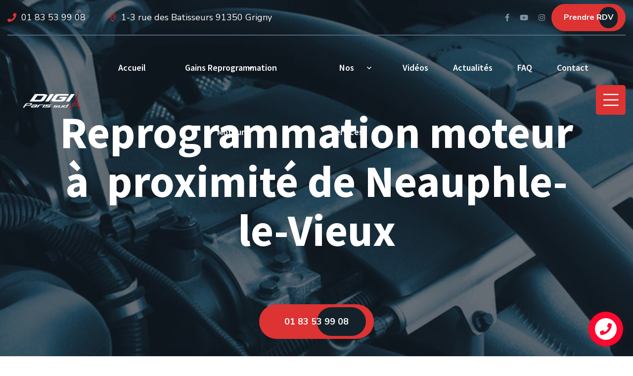

--- FILE ---
content_type: text/html; charset=UTF-8
request_url: https://www.digi-paris-sud.fr/reprogrammation-moteur-a-proximita-de-neauphle-le-vieux/
body_size: 39336
content:
<!doctype html><html lang="fr-FR"
 prefix="og: https://ogp.me/ns#" ><head><meta charset="UTF-8"><meta name="viewport" content="width=device-width, initial-scale=1"><link rel="profile" href="//gmpg.org/xfn/11"> <script>document.documentElement.className = document.documentElement.className + ' yes-js js_active js'</script> <title>Reprogrammation moteur à proximité de Neauphle-le-Vieux - Digi Paris Sud</title><meta name="description" content="Digiservices Paris Sud reçoit tous les clients de Neauphle-le-Vieux et de tout le département Yvelines dans son garage de Grigny installé à 53,3 km de Neauphle-le-Vieux et à peu près à 43 minutes en voiture.Notre atelier de Grigny est le spécialiste de la mise au point des systèmes électroniques des motorisations les plus complexes. Installés […]"/><link rel="canonical" href="https://www.digi-paris-sud.fr/reprogrammation-moteur-a-proximita-de-neauphle-le-vieux/" /><meta property="og:site_name" content="Digi Paris Sud - Reprogrammation moteur, Conversion E85" /><meta property="og:type" content="article" /><meta property="og:title" content="Reprogrammation moteur à proximité de Neauphle-le-Vieux - Digi Paris Sud" /><meta property="og:description" content="Digiservices Paris Sud reçoit tous les clients de Neauphle-le-Vieux et de tout le département Yvelines dans son garage de Grigny installé à 53,3 km de Neauphle-le-Vieux et à peu près à 43 minutes en voiture.Notre atelier de Grigny est le spécialiste de la mise au point des systèmes électroniques des motorisations les plus complexes. Installés […]" /><meta property="og:url" content="https://www.digi-paris-sud.fr/reprogrammation-moteur-a-proximita-de-neauphle-le-vieux/" /><meta property="article:published_time" content="2012-11-30T23:00:00Z" /><meta property="article:modified_time" content="2012-11-30T23:00:00Z" /><meta property="twitter:card" content="summary" /><meta property="twitter:domain" content="www.digi-paris-sud.fr" /><meta property="twitter:title" content="Reprogrammation moteur à proximité de Neauphle-le-Vieux - Digi Paris Sud" /><meta property="twitter:description" content="Digiservices Paris Sud reçoit tous les clients de Neauphle-le-Vieux et de tout le département Yvelines dans son garage de Grigny installé à 53,3 km de Neauphle-le-Vieux et à peu près à 43 minutes en voiture.Notre atelier de Grigny est le spécialiste de la mise au point des systèmes électroniques des motorisations les plus complexes. Installés […]" /> <script type="application/ld+json" class="aioseo-schema">{"@context":"https:\/\/schema.org","@graph":[{"@type":"WebSite","@id":"https:\/\/www.digi-paris-sud.fr\/#website","url":"https:\/\/www.digi-paris-sud.fr\/","name":"Digi Paris Sud","description":"Reprogrammation moteur, Conversion E85","publisher":{"@id":"https:\/\/www.digi-paris-sud.fr\/#organization"},"potentialAction":{"@type":"SearchAction","target":"https:\/\/www.digi-paris-sud.fr\/?s={search_term_string}","query-input":"required name=search_term_string"}},{"@type":"Organization","@id":"https:\/\/www.digi-paris-sud.fr\/#organization","name":"FreeGlass France","url":"https:\/\/www.digi-paris-sud.fr\/"},{"@type":"BreadcrumbList","@id":"https:\/\/www.digi-paris-sud.fr\/reprogrammation-moteur-a-proximita-de-neauphle-le-vieux\/#breadcrumblist","itemListElement":[{"@type":"ListItem","@id":"https:\/\/www.digi-paris-sud.fr\/#listItem","position":1,"item":{"@type":"WebPage","@id":"https:\/\/www.digi-paris-sud.fr\/#item","name":"Digi Paris Sud","description":"La r\u00e9f\u00e9rence en reprogrammation moteur essence ou diesel et conversion \u00e9thanol E85 ! Choisissez Digi Paris Sud pour une voiture plus puissante et \u00e9conome.","url":"https:\/\/www.digi-paris-sud.fr\/"},"nextItem":"https:\/\/www.digi-paris-sud.fr\/reprogrammation-moteur-a-proximita-de-neauphle-le-vieux\/#listItem"},{"@type":"ListItem","@id":"https:\/\/www.digi-paris-sud.fr\/reprogrammation-moteur-a-proximita-de-neauphle-le-vieux\/#listItem","position":2,"item":{"@type":"BlogPosting","@id":"https:\/\/www.digi-paris-sud.fr\/reprogrammation-moteur-a-proximita-de-neauphle-le-vieux\/#item","name":"Reprogrammation moteur \u00e0 proximit\u00e9 de Neauphle-le-Vieux - Digi Paris Sud","description":"Digiservices Paris Sud re\u00e7oit tous les clients de Neauphle-le-Vieux et de tout le d\u00e9partement Yvelines dans son garage de Grigny install\u00e9 \u00e0 53,3 km de Neauphle-le-Vieux et \u00e0 peu pr\u00e8s \u00e0 43 minutes en voiture.Notre atelier de Grigny est le sp\u00e9cialiste de la mise au point des syst\u00e8mes \u00e9lectroniques des motorisations les plus complexes. Install\u00e9s [\u2026]","url":"https:\/\/www.digi-paris-sud.fr\/reprogrammation-moteur-a-proximita-de-neauphle-le-vieux\/"},"previousItem":"https:\/\/www.digi-paris-sud.fr\/#listItem"}]},{"@type":"Person","@id":"https:\/\/www.digi-paris-sud.fr\/author\/blacktint\/#author","url":"https:\/\/www.digi-paris-sud.fr\/author\/blacktint\/","name":"digi-paris","image":{"@type":"ImageObject","@id":"https:\/\/www.digi-paris-sud.fr\/reprogrammation-moteur-a-proximita-de-neauphle-le-vieux\/#authorImage","url":"https:\/\/secure.gravatar.com\/avatar\/201e74b46e9495679d0c73404c4a0bc2?s=96&d=mm&r=g","width":96,"height":96,"caption":"digi-paris"}},{"@type":"WebPage","@id":"https:\/\/www.digi-paris-sud.fr\/reprogrammation-moteur-a-proximita-de-neauphle-le-vieux\/#webpage","url":"https:\/\/www.digi-paris-sud.fr\/reprogrammation-moteur-a-proximita-de-neauphle-le-vieux\/","name":"Reprogrammation moteur \u00e0 proximit\u00e9 de Neauphle-le-Vieux - Digi Paris Sud","description":"Digiservices Paris Sud re\u00e7oit tous les clients de Neauphle-le-Vieux et de tout le d\u00e9partement Yvelines dans son garage de Grigny install\u00e9 \u00e0 53,3 km de Neauphle-le-Vieux et \u00e0 peu pr\u00e8s \u00e0 43 minutes en voiture.Notre atelier de Grigny est le sp\u00e9cialiste de la mise au point des syst\u00e8mes \u00e9lectroniques des motorisations les plus complexes. Install\u00e9s [\u2026]","inLanguage":"fr-FR","isPartOf":{"@id":"https:\/\/www.digi-paris-sud.fr\/#website"},"breadcrumb":{"@id":"https:\/\/www.digi-paris-sud.fr\/reprogrammation-moteur-a-proximita-de-neauphle-le-vieux\/#breadcrumblist"},"author":"https:\/\/www.digi-paris-sud.fr\/reprogrammation-moteur-a-proximita-de-neauphle-le-vieux\/#author","creator":"https:\/\/www.digi-paris-sud.fr\/reprogrammation-moteur-a-proximita-de-neauphle-le-vieux\/#author","datePublished":"2012-11-30T23:00:00+01:00","dateModified":"2012-11-30T23:00:00+01:00"},{"@type":"BlogPosting","@id":"https:\/\/www.digi-paris-sud.fr\/reprogrammation-moteur-a-proximita-de-neauphle-le-vieux\/#blogposting","name":"Reprogrammation moteur \u00e0 proximit\u00e9 de Neauphle-le-Vieux - Digi Paris Sud","description":"Digiservices Paris Sud re\u00e7oit tous les clients de Neauphle-le-Vieux et de tout le d\u00e9partement Yvelines dans son garage de Grigny install\u00e9 \u00e0 53,3 km de Neauphle-le-Vieux et \u00e0 peu pr\u00e8s \u00e0 43 minutes en voiture.Notre atelier de Grigny est le sp\u00e9cialiste de la mise au point des syst\u00e8mes \u00e9lectroniques des motorisations les plus complexes. Install\u00e9s [\u2026]","headline":"Reprogrammation moteur \u00e0\u00a0 proximit\u00e9 de Neauphle-le-Vieux","author":{"@id":"https:\/\/www.digi-paris-sud.fr\/author\/blacktint\/#author"},"publisher":{"@id":"https:\/\/www.digi-paris-sud.fr\/#organization"},"datePublished":"2012-11-30T23:00:00+01:00","dateModified":"2012-11-30T23:00:00+01:00","articleSection":"Yvelines","mainEntityOfPage":{"@id":"https:\/\/www.digi-paris-sud.fr\/reprogrammation-moteur-a-proximita-de-neauphle-le-vieux\/#webpage"},"isPartOf":{"@id":"https:\/\/www.digi-paris-sud.fr\/reprogrammation-moteur-a-proximita-de-neauphle-le-vieux\/#webpage"}}]}</script>    <script data-cfasync="false" data-pagespeed-no-defer type="text/javascript">//
	var gtm4wp_datalayer_name = "dataLayer";
	var dataLayer = dataLayer || [];
//</script> <link rel='dns-prefetch' href='//www.digi-paris-sud.fr' /><link rel='dns-prefetch' href='//www.google.com' /><link rel='dns-prefetch' href='//fonts.googleapis.com' /><link rel='dns-prefetch' href='//s.w.org' /><link rel="alternate" type="application/rss+xml" title="Digi Paris Sud &raquo; Flux" href="https://www.digi-paris-sud.fr/feed/" /><link rel="alternate" type="application/rss+xml" title="Digi Paris Sud &raquo; Flux des commentaires" href="https://www.digi-paris-sud.fr/comments/feed/" /> <script type="text/javascript">window._wpemojiSettings = {"baseUrl":"https:\/\/s.w.org\/images\/core\/emoji\/13.0.1\/72x72\/","ext":".png","svgUrl":"https:\/\/s.w.org\/images\/core\/emoji\/13.0.1\/svg\/","svgExt":".svg","source":{"concatemoji":"https:\/\/www.digi-paris-sud.fr\/wp-includes\/js\/wp-emoji-release.min.js?ver=5.6.16"}};
			!function(e,a,t){var n,r,o,i=a.createElement("canvas"),p=i.getContext&&i.getContext("2d");function s(e,t){var a=String.fromCharCode;p.clearRect(0,0,i.width,i.height),p.fillText(a.apply(this,e),0,0);e=i.toDataURL();return p.clearRect(0,0,i.width,i.height),p.fillText(a.apply(this,t),0,0),e===i.toDataURL()}function c(e){var t=a.createElement("script");t.src=e,t.defer=t.type="text/javascript",a.getElementsByTagName("head")[0].appendChild(t)}for(o=Array("flag","emoji"),t.supports={everything:!0,everythingExceptFlag:!0},r=0;r<o.length;r++)t.supports[o[r]]=function(e){if(!p||!p.fillText)return!1;switch(p.textBaseline="top",p.font="600 32px Arial",e){case"flag":return s([127987,65039,8205,9895,65039],[127987,65039,8203,9895,65039])?!1:!s([55356,56826,55356,56819],[55356,56826,8203,55356,56819])&&!s([55356,57332,56128,56423,56128,56418,56128,56421,56128,56430,56128,56423,56128,56447],[55356,57332,8203,56128,56423,8203,56128,56418,8203,56128,56421,8203,56128,56430,8203,56128,56423,8203,56128,56447]);case"emoji":return!s([55357,56424,8205,55356,57212],[55357,56424,8203,55356,57212])}return!1}(o[r]),t.supports.everything=t.supports.everything&&t.supports[o[r]],"flag"!==o[r]&&(t.supports.everythingExceptFlag=t.supports.everythingExceptFlag&&t.supports[o[r]]);t.supports.everythingExceptFlag=t.supports.everythingExceptFlag&&!t.supports.flag,t.DOMReady=!1,t.readyCallback=function(){t.DOMReady=!0},t.supports.everything||(n=function(){t.readyCallback()},a.addEventListener?(a.addEventListener("DOMContentLoaded",n,!1),e.addEventListener("load",n,!1)):(e.attachEvent("onload",n),a.attachEvent("onreadystatechange",function(){"complete"===a.readyState&&t.readyCallback()})),(n=t.source||{}).concatemoji?c(n.concatemoji):n.wpemoji&&n.twemoji&&(c(n.twemoji),c(n.wpemoji)))}(window,document,window._wpemojiSettings);</script> <style type="text/css">img.wp-smiley,
img.emoji {
	display: inline !important;
	border: none !important;
	box-shadow: none !important;
	height: 1em !important;
	width: 1em !important;
	margin: 0 .07em !important;
	vertical-align: -0.1em !important;
	background: none !important;
	padding: 0 !important;
}</style><link rel='stylesheet' id='sbi_styles-css'  href='https://www.digi-paris-sud.fr/wp-content/plugins/instagram-feed-pro/css/sbi-styles.min.css?ver=6.5.1' type='text/css' media='all' /><link rel='stylesheet' id='wp-block-library-css'  href='https://www.digi-paris-sud.fr/wp-includes/css/dist/block-library/style.min.css?ver=5.6.16' type='text/css' media='all' /><link rel='stylesheet' id='wc-block-vendors-style-css'  href='https://www.digi-paris-sud.fr/wp-content/plugins/woocommerce/packages/woocommerce-blocks/build/vendors-style.css?ver=3.6.0' type='text/css' media='all' /><link rel='stylesheet' id='wc-block-style-css'  href='https://www.digi-paris-sud.fr/wp-content/plugins/woocommerce/packages/woocommerce-blocks/build/style.css?ver=3.6.0' type='text/css' media='all' /><link rel='stylesheet' id='jquery-selectBox-css'  href='https://www.digi-paris-sud.fr/wp-content/plugins/yith-woocommerce-wishlist/assets/css/jquery.selectBox.css?ver=1.2.0' type='text/css' media='all' /><link rel='stylesheet' id='yith-wcwl-font-awesome-css'  href='https://www.digi-paris-sud.fr/wp-content/plugins/yith-woocommerce-wishlist/assets/css/font-awesome.css?ver=4.7.0' type='text/css' media='all' /><link rel='stylesheet' id='yith-wcwl-main-css'  href='https://www.digi-paris-sud.fr/wp-content/plugins/yith-woocommerce-wishlist/assets/css/style.css?ver=3.0.16' type='text/css' media='all' /><style id='yith-wcwl-main-inline-css' type='text/css'>.yith-wcwl-share li a{color: #FFFFFF;}.yith-wcwl-share li a:hover{color: #FFFFFF;}.yith-wcwl-share a.facebook{background: #39599E; background-color: #39599E;}.yith-wcwl-share a.facebook:hover{background: #39599E; background-color: #39599E;}.yith-wcwl-share a.twitter{background: #45AFE2; background-color: #45AFE2;}.yith-wcwl-share a.twitter:hover{background: #39599E; background-color: #39599E;}.yith-wcwl-share a.pinterest{background: #AB2E31; background-color: #AB2E31;}.yith-wcwl-share a.pinterest:hover{background: #39599E; background-color: #39599E;}.yith-wcwl-share a.email{background: #FBB102; background-color: #FBB102;}.yith-wcwl-share a.email:hover{background: #39599E; background-color: #39599E;}.yith-wcwl-share a.whatsapp{background: #00A901; background-color: #00A901;}.yith-wcwl-share a.whatsapp:hover{background: #39599E; background-color: #39599E;}</style><link rel='stylesheet' id='contact-form-7-css'  href='https://www.digi-paris-sud.fr/wp-content/plugins/contact-form-7/includes/css/styles.css?ver=5.3' type='text/css' media='all' /><link rel='stylesheet' id='lcb-main-css-css'  href='https://www.digi-paris-sud.fr/wp-content/plugins/liquid-custom-builder/assets/css/main.css?ver=1.0.0' type='text/css' media='all' /><link rel='stylesheet' id='progressbar-lib-css-css'  href='https://www.digi-paris-sud.fr/wp-content/plugins/liquid-custom-builder/assets/css/lib/progressbar.min.css?ver=0.7.1' type='text/css' media='all' /><link rel='stylesheet' id='oc-css-css'  href='https://www.digi-paris-sud.fr/wp-content/plugins/liquid-custom-builder/assets/css/lib/owl.carousel.min.css?ver=2.2.1' type='text/css' media='all' /><link rel='stylesheet' id='rs-plugin-settings-css'  href='https://www.digi-paris-sud.fr/wp-content/plugins/revslider/public/assets/css/rs6.css?ver=6.2.23' type='text/css' media='all' /><style id='rs-plugin-settings-inline-css' type='text/css'>#rs-demo-id {}</style><link rel='stylesheet' id='woocommerce-layout-css'  href='https://www.digi-paris-sud.fr/wp-content/plugins/woocommerce/assets/css/woocommerce-layout.css?ver=4.7.4' type='text/css' media='all' /><link rel='stylesheet' id='woocommerce-smallscreen-css'  href='https://www.digi-paris-sud.fr/wp-content/plugins/woocommerce/assets/css/woocommerce-smallscreen.css?ver=4.7.4' type='text/css' media='only screen and (max-width: 768px)' /><link rel='stylesheet' id='woocommerce-general-css'  href='https://www.digi-paris-sud.fr/wp-content/plugins/woocommerce/assets/css/woocommerce.css?ver=4.7.4' type='text/css' media='all' /><style id='woocommerce-inline-inline-css' type='text/css'>.woocommerce form .form-row .required { visibility: visible; }</style><link rel='stylesheet' id='cff-css'  href='https://www.digi-paris-sud.fr/wp-content/plugins/custom-facebook-feed-pro/assets/css/cff-style.min.css?ver=4.6.6' type='text/css' media='all' /><link rel='stylesheet' id='woocommerce_prettyPhoto_css-css'  href='//www.digi-paris-sud.fr/wp-content/plugins/woocommerce/assets/css/prettyPhoto.css?ver=5.6.16' type='text/css' media='all' /><link rel='stylesheet' id='bootstrap-css'  href='https://www.digi-paris-sud.fr/wp-content/themes/finsa/assets/css/bootstrap.min.css?ver=4.0.0' type='text/css' media='all' /><link rel='stylesheet' id='font-awesome5-css'  href='https://www.digi-paris-sud.fr/wp-content/themes/finsa/assets/css/font-awesome5.min.css?ver=5.8.0' type='text/css' media='all' /><link rel='stylesheet' id='font-material-css'  href='https://www.digi-paris-sud.fr/wp-content/themes/finsa/assets/css/font-material.min.css?ver=2.2.0' type='text/css' media='all' /><link rel='stylesheet' id='flaticon-css'  href='https://www.digi-paris-sud.fr/wp-content/themes/finsa/assets/css/flaticon.css?ver=1.0.0' type='text/css' media='all' /><link rel='stylesheet' id='magnific-popup-css'  href='https://www.digi-paris-sud.fr/wp-content/themes/finsa/assets/css/magnific-popup.css?ver=1.0.0' type='text/css' media='all' /><link rel='stylesheet' id='animate-css'  href='https://www.digi-paris-sud.fr/wp-content/themes/finsa/assets/css/animate.css?ver=1.0.0' type='text/css' media='all' /><link rel='stylesheet' id='finsa-theme-css'  href='https://www.digi-paris-sud.fr/wp-content/themes/finsa/assets/css/theme.css?ver=1.0.0' type='text/css' media='all' /><style id='finsa-theme-inline-css' type='text/css'>@media screen and(max-width:991px){}@media screen and(min-width:992px){}</style><link rel='stylesheet' id='finsa-style-css'  href='https://www.digi-paris-sud.fr/wp-content/themes/finsa/style.css?ver=5.6.16' type='text/css' media='all' /><link rel='stylesheet' id='finsa-google-fonts-css'  href='https://fonts.googleapis.com/css?display=swap&#038;family=Source+Sans+Pro%3A0%2C600%3B0%2C700%3B0%2C900%3B1%2C600%3B1%2C700%3B1%2C900%7CNunito+Sans%3A0%2C400%3B0%2C600%3B0%2C700%3B1%2C400%3B1%2C600%3B1%2C700&#038;subset=latin%2Clatin-ext&#038;ver=5.6.16' type='text/css' media='all' /><link rel='stylesheet' id='jquery.contactus.css-css'  href='https://www.digi-paris-sud.fr/wp-content/plugins/ar-contactus/res/css/jquery.contactus.min.css?ver=1.7.4' type='text/css' media='all' /><link rel='stylesheet' id='contactus.generated.desktop.css-css'  href='https://www.digi-paris-sud.fr/wp-content/plugins/ar-contactus/res/css/generated-desktop.css?ver=1736932936' type='text/css' media='all' /><link rel='stylesheet' id='contactus.fa.css-css'  href='https://use.fontawesome.com/releases/v5.8.1/css/all.css?ver=1.7.4' type='text/css' media='all' /> <script type='text/javascript' src='https://www.digi-paris-sud.fr/wp-includes/js/jquery/jquery.min.js?ver=3.5.1' id='jquery-core-js'></script> <script type='text/javascript' src='https://www.digi-paris-sud.fr/wp-includes/js/jquery/jquery-migrate.min.js?ver=3.3.2' id='jquery-migrate-js'></script> <script type='text/javascript' src='https://www.digi-paris-sud.fr/wp-content/cache/autoptimize/js/autoptimize_single_7d854190cbdd4a2b7bda10f7bcf32453.js?ver=1.0.0' id='lcb-main-js-js'></script> <script type='text/javascript' src='https://www.digi-paris-sud.fr/wp-content/plugins/revslider/public/assets/js/rbtools.min.js?ver=6.2.23' id='tp-tools-js'></script> <script type='text/javascript' src='https://www.digi-paris-sud.fr/wp-content/plugins/revslider/public/assets/js/rs6.min.js?ver=6.2.23' id='revmin-js'></script> <script type='text/javascript' src='https://www.digi-paris-sud.fr/wp-content/cache/autoptimize/js/autoptimize_single_b554a878cd1c765decedc9aabcb7b103.js?ver=1.11.6' id='gtm4wp-form-move-tracker-js'></script> <script type='text/javascript' src='https://www.digi-paris-sud.fr/wp-content/cache/autoptimize/js/autoptimize_single_5986488c3aa7b57a85a3a32108b0b2ed.js?ver=1.7.4' id='jquery.contactus.scripts-js'></script> <link rel="EditURI" type="application/rsd+xml" title="RSD" href="https://www.digi-paris-sud.fr/xmlrpc.php?rsd" /><link rel="wlwmanifest" type="application/wlwmanifest+xml" href="https://www.digi-paris-sud.fr/wp-includes/wlwmanifest.xml" /><meta name="generator" content="WordPress 5.6.16" /><meta name="generator" content="WooCommerce 4.7.4" /><link rel='shortlink' href='https://www.digi-paris-sud.fr/?p=35211' /><link rel="alternate" type="application/json+oembed" href="https://www.digi-paris-sud.fr/wp-json/oembed/1.0/embed?url=https%3A%2F%2Fwww.digi-paris-sud.fr%2Freprogrammation-moteur-a-proximita-de-neauphle-le-vieux%2F" /><link rel="alternate" type="text/xml+oembed" href="https://www.digi-paris-sud.fr/wp-json/oembed/1.0/embed?url=https%3A%2F%2Fwww.digi-paris-sud.fr%2Freprogrammation-moteur-a-proximita-de-neauphle-le-vieux%2F&#038;format=xml" /><meta name="framework" content="Redux 4.1.24" /> <script type="text/javascript">var cffsiteurl = "https://www.digi-paris-sud.fr/wp-content/plugins";
var cffajaxurl = "https://www.digi-paris-sud.fr/wp-admin/admin-ajax.php";


var cfflinkhashtags = "true";</script> <style>h3.special-heading.text-center {
    font-size: 35px;
    padding-bottom: 20px;
}
span.thin {
    font-size: 23px;
}
	
.special-heading {
    margin-top: 0;
    word-wrap: break-word;
    line-height: 1;
    letter-spacing: 0;
}
.special-heading span span, .gradient-title span, .gradient-text {
    line-height: 1;
    padding: 0 6px 1px 5px;
    transform: skew(-14deg);
    color: #fff;
    background: linear-gradient(to top,#ff4e3c 0%,#ff633c 69%,#ff7b3c 100%);
    display: inline-block;
    font-weight: 500;
    letter-spacing: 0;
    position: relative;
}
	
	
	
	
div#cms_accordion-db441b4 {
    background-color: #f5f5f5 !important;
}
	
div#cms_accordion-7f76c90 {
	background-color: #f5f5f5 !important;
}	
	
.cms-accordion.style1 .cms-accordion-item:before {
    border: 1px none !important;
    opacity: 1;
    visibility: visible;
}
	
.cms-accordion.style1 .cms-accordion-item + .cms-accordion-item {
    margin-top: 0px !important;
}	
	
.cms-accordion.style1 .cms-ac-title.active:before {
    content: '\f068';
    border-radius: 50%;
    border: 2px solid rgba(97,114,138,.4);
    color: #ff5d31;
}
.cms-accordion.style1 .cms-ac-title:before {
    content: '\f067';
    border-radius: 50%;
    border: 2px solid rgba(97,114,138,.4);
    color: #ff5d31;
}
.cms-ac-title.active .cms-ac-title-text {
    border-bottom: 2px solid #ff5d31;
    display: block;
    position: relative;
    padding: 11px 45px 24px 0;
	font-weight: 300 !important;
    font-size: 22px !important;
}
.cms-ac-title .cms-ac-title-text {
    border-bottom: 2px solid gray;
    display: block;
    position: relative;
    padding: 11px 45px 24px 0;
	font-weight: 300 !important;
    font-size: 22px !important;
}
	
	
	
	
	
section#display {
    display: none;
}	
.icon-inline p {
    color: white;
    text-align: left;
    font-size: 17px;
}
i.fa.fa-chevron-down.fs-12.fw-900 {
    color: white !important;
}	
.icon-inline p:last-child:after {
    content: '';
    display: block;
    clear: both;
}
.icon-styled {
    text-align: center;
    display: inline-block;
}
.icon-inline>* {
    margin-top: 0;
    margin-bottom: 0;
    margin-right: 4px;
}
	
.icon-inline {
    display: flex;
    align-items: center;
}	
h6.fw-300.text-uppercase {
    font-weight: 300 !important;
    color: white;
}
.pricing-plan {
  position: relative;
  transition: transform 0.6s ease 0s;
  padding: 40px 30px;
  background-repeat: no-repeat;
}
.pricing-plan .icon-styled {
  margin-right: 1px !important;
}
@media (max-width: 767px) {
  .pricing-plan {
    margin-bottom: 15px !important;
  }
}
@media (max-width: 991px) {
  .pricing-plan {
    margin-bottom: 10px;
  }
}
.pricing-plan a.btn {
  margin-top: 40px;
  margin-bottom: 10px;
}
@media (max-width: 991px) {
  .pricing-plan a.btn {
    margin-top: 20px;
    margin-bottom: 0px;
  }
}
.pricing-plan.plan1 {
  background-color: #ff7b3c;
  background-image: url("../img/price-bg01.png");
}
.pricing-plan.plan2 {
  background-color: #ff633c;
  background-image: url("../img/price-bg02.png");
  background-position: bottom left;
}
.pricing-plan.plan3 {
  background-color: #ff4e3c;
  background-image: url("../img/price-bg03.png");
}
.pricing-plan.plan4 {
  background-color: #ff3c45;
  background-image: url("../img/price-bg04.png");
  background-position: bottom right;
}
.pricing-plan .plan-description {
  margin: 41px 0 14px;
}
@media (max-width: 767px) {
  .pricing-plan .plan-description {
    margin: 31px 0 14px;
  }
}
.pricing-plan .price-wrap {
  font-size: 50px;
  font-weight: 700;
}
.pricing-plan .price-wrap h6 {
  margin-bottom: 15px;
}
.pricing-plan .price-wrap .plan-price, .pricing-plan .price-wrap .plan-sign {
  color: #fff000;
}
.pricing-plan .plan-name h4 {
  line-height: 1;
  margin-bottom: 40px;
	color: white;
    text-transform: uppercase !important;
	font-size: 30px !important;
}
@media (max-width: 767px) {
  .pricing-plan .plan-name h4 {
    margin-bottom: 30px;
	  color: white;
    text-transform: uppercase !important;
  }
}
@media (min-width: 991px) and (max-width: 1199px) {
  .pricing-plan .plan-name h4 {
    font-size: 21px;
	  color: white;
    text-transform: uppercase !important;
  }
}
@media (min-width: 1200px) {
  .pricing-plan {
    padding: 65px 30px 60px;
  }
  .pricing-plan [class*='bg-'] {
    margin-left: -61px;
    margin-right: -61px;
  }
  .pricing-plan .plan-name[class*='bg-'] {
    margin-top: -57px;
  }
}
.pricing-plan .plan-features {
  margin: 43px 0 0;
}
@media (max-width: 767px) {
  .pricing-plan .plan-features {
    margin: 36px 0 0;
  }
}
.pricing-plan .plan-features ul {
  padding-left: 0;
  list-style: none;
}
.pricing-plan .plan-features ul li {
  padding: 3px 0;
}
.pricing-plan .plan-features ul i {
  margin-right: 10px;
}
.pricing-plan.plan-featured {
  border: 10px solid #fff000;
  transform: translateY(-10px);
}
.pricing-plan.plan-featured .plan-button {
  top: 48px;
}
.pricing-plan:hover {
  transform: translateY(-20px);
}
@media (max-width: 1199px) {
  .pricing-plan:hover {
    transform: translateY(0);
  }
}
.pricing-plan .icon-inline {
  justify-content: center !important;
}</style> <script data-cfasync="false" data-pagespeed-no-defer type="text/javascript">//
	var dataLayer_content = {"pagePostType":"post","pagePostType2":"single-post","pageCategory":["yvelines"],"pagePostAuthor":"digi-paris"};
	dataLayer.push( dataLayer_content );//</script> <script data-cfasync="false">//
(function(w,d,s,l,i){w[l]=w[l]||[];w[l].push({'gtm.start':
new Date().getTime(),event:'gtm.js'});var f=d.getElementsByTagName(s)[0],
j=d.createElement(s),dl=l!='dataLayer'?'&l='+l:'';j.async=true;j.src=
'//www.googletagmanager.com/gtm.'+'js?id='+i+dl;f.parentNode.insertBefore(j,f);
})(window,document,'script','dataLayer','GTM-K62LLHL');//</script> <link rel="icon" type="image/png" href="https://www.digi-paris-sud.fr//wp-content/uploads/2021/03/favdigips.png"/> <noscript><style>.woocommerce-product-gallery{ opacity: 1 !important; }</style></noscript><meta name="generator" content="Powered by Slider Revolution 6.2.23 - responsive, Mobile-Friendly Slider Plugin for WordPress with comfortable drag and drop interface." /> <script type="text/javascript">function setREVStartSize(e){
			//window.requestAnimationFrame(function() {				 
				window.RSIW = window.RSIW===undefined ? window.innerWidth : window.RSIW;	
				window.RSIH = window.RSIH===undefined ? window.innerHeight : window.RSIH;	
				try {								
					var pw = document.getElementById(e.c).parentNode.offsetWidth,
						newh;
					pw = pw===0 || isNaN(pw) ? window.RSIW : pw;
					e.tabw = e.tabw===undefined ? 0 : parseInt(e.tabw);
					e.thumbw = e.thumbw===undefined ? 0 : parseInt(e.thumbw);
					e.tabh = e.tabh===undefined ? 0 : parseInt(e.tabh);
					e.thumbh = e.thumbh===undefined ? 0 : parseInt(e.thumbh);
					e.tabhide = e.tabhide===undefined ? 0 : parseInt(e.tabhide);
					e.thumbhide = e.thumbhide===undefined ? 0 : parseInt(e.thumbhide);
					e.mh = e.mh===undefined || e.mh=="" || e.mh==="auto" ? 0 : parseInt(e.mh,0);		
					if(e.layout==="fullscreen" || e.l==="fullscreen") 						
						newh = Math.max(e.mh,window.RSIH);					
					else{					
						e.gw = Array.isArray(e.gw) ? e.gw : [e.gw];
						for (var i in e.rl) if (e.gw[i]===undefined || e.gw[i]===0) e.gw[i] = e.gw[i-1];					
						e.gh = e.el===undefined || e.el==="" || (Array.isArray(e.el) && e.el.length==0)? e.gh : e.el;
						e.gh = Array.isArray(e.gh) ? e.gh : [e.gh];
						for (var i in e.rl) if (e.gh[i]===undefined || e.gh[i]===0) e.gh[i] = e.gh[i-1];
											
						var nl = new Array(e.rl.length),
							ix = 0,						
							sl;					
						e.tabw = e.tabhide>=pw ? 0 : e.tabw;
						e.thumbw = e.thumbhide>=pw ? 0 : e.thumbw;
						e.tabh = e.tabhide>=pw ? 0 : e.tabh;
						e.thumbh = e.thumbhide>=pw ? 0 : e.thumbh;					
						for (var i in e.rl) nl[i] = e.rl[i]<window.RSIW ? 0 : e.rl[i];
						sl = nl[0];									
						for (var i in nl) if (sl>nl[i] && nl[i]>0) { sl = nl[i]; ix=i;}															
						var m = pw>(e.gw[ix]+e.tabw+e.thumbw) ? 1 : (pw-(e.tabw+e.thumbw)) / (e.gw[ix]);					
						newh =  (e.gh[ix] * m) + (e.tabh + e.thumbh);
					}				
					if(window.rs_init_css===undefined) window.rs_init_css = document.head.appendChild(document.createElement("style"));					
					document.getElementById(e.c).height = newh+"px";
					window.rs_init_css.innerHTML += "#"+e.c+"_wrapper { height: "+newh+"px }";				
				} catch(e){
					console.log("Failure at Presize of Slider:" + e)
				}					   
			//});
		  };</script> <style type="text/css" id="wp-custom-css">@media screen and (min-width: 1200px) {
.primary-menu .sub-menu {
	padding: 5px 0 0px 0;
	min-width: 261px;
}
.primary-menu .sub-menu li {
	padding: 0 10px;
}
}

@media screen and (min-width: 1200px) {
.primary-menu .sub-menu {
	padding: 5px 0 0px 0;
	min-width: 261px;
}
.primary-menu .sub-menu li {
	padding: 0 10px;
}
}

@media (min-width: 992px)
{
	.col-lg-3 {
    -ms-flex: 0 0 25%;
    flex: 0 0 25%;
    max-width: 25%;
    display: inline-block !important;
}
}


@media (max-width: 792px)
{
div#rendezvousking {
    display: none !important;
}
	.kingbouton {
    display: block !important;
}
	}

div#rendezvousking {
    display: none !important;
}</style><style id="cms_theme_options-dynamic-css" title="dynamic-css" class="redux-options-output">.primary-menu > li > a, body .primary-menu .sub-menu li a{font-display:swap;}body #pagetitle{background-image:url('https://www.digi-paris-sud.fr//wp-content/uploads/2020/08/ptt_default.jpg');}a{color:inherit;}a:hover{color:#ff4a17;}a:active{color:#ff4a17;}body{font-display:swap;}#page.site h1,#page.site .h1,#page.site .text-heading{font-display:swap;}#page.site h2,#page.site .h2{font-display:swap;}#page.site h3,#page.site .h3{font-display:swap;}#page.site h4,#page.site .h4{font-display:swap;}#page.site h5,#page.site .h5{font-display:swap;}#page.site h6,#page.site .h6{font-display:swap;}</style><script>(function(w,d,t,r,u){var f,n,i;w[u]=w[u]||[],f=function(){var o={ti:"25146566"};o.q=w[u],w[u]=new UET(o),w[u].push("pageLoad")},n=d.createElement(t),n.src=r,n.async=1,n.onload=n.onreadystatechange=function(){var s=this.readyState;s&&s!=="loaded"&&s!=="complete"||(f(),n.onload=n.onreadystatechange=null)},i=d.getElementsByTagName(t)[0],i.parentNode.insertBefore(n,i)})(window,document,"script","//bat.bing.com/bat.js","uetq");</script> </head><body data-rsssl=1 class="post-template-default single single-post postid-35211 single-format-standard theme-finsa woocommerce-no-js group-blog redux-page header-sticky footer-sticky elementor-default elementor-kit-1"><div id="page" class="site"><header id="masthead" class="site-header"><div id="site-header-wrap" class="header-layout2 header-transparent fixed-height is-sticky"><div class="site-header-top"><div class="container"><div class="row"><div class="col-lg-12 col-md-12 col-sm-12"><div class="header-top-inner"><div class="header-top-left font-smooth"><div class="top-left-content"><div class="ct-item ct-phone"> <span><i class="fac fac-phone"></i></span> <a class="right-phone" href="tel:0183539908" target="_blank">01 83 53 99 08</a></div><div class="ct-item ct-address"> <span><i class="fal fac-map-marker-alt"></i></span> <a href="https://g.page/DigiParisSud" target="_blank">1-3 rue des Batisseurs 91350 Grigny</a></div></div></div><div class="header-top-right"><div class="header-social"> <a title="Facebook" target="_blank" href="https://www.facebook.com/DigiParisSud"><i class="fab fac-facebook-f"></i></a> <a title="Youtube" target="_blank" href="https://www.youtube.com/channel/UC_is52kb_BFer1pi1nEFmEg"><i class="fab fac-youtube"></i></a> <a title="Instagram" target="_blank" href="https://www.instagram.com/digiparissud"><i class="fab fac-instagram"></i></a> <button type="submit" class="btn" onclick=" window.open(' https://live.vcita.com/site/31zrf01plieph13l/online-scheduling?action=r4mdrq2k7q59ow89','_blank')" style="width: 150px;height: 55px;font-size: 16px;">Prendre RDV</button></div></div></div></div></div></div></div><div id="site-header" class="site-header-main"><div class="container"><div class="row"><div class="col-lg-12 col-md-12 col-sm-12"><div class="column-flex"><div class="site-branding"> <a class="logo-light" href="https://www.digi-paris-sud.fr/" title="Digi Paris Sud" rel="home"><img src="https://www.digi-paris-sud.fr//wp-content/uploads/2021/03/logodigips2-1.png" alt="Digi Paris Sud"/></a><a class="logo-dark" href="https://www.digi-paris-sud.fr/" title="Digi Paris Sud" rel="home"><img src="https://www.digi-paris-sud.fr//wp-content/uploads/2021/03/logoDigipsdark.png" alt="Digi Paris Sud"/></a><a class="logo-mobile" href="https://www.digi-paris-sud.fr/" title="Digi Paris Sud" rel="home"><img src="https://www.digi-paris-sud.fr//wp-content/uploads/2021/03/logoDigipsdark.png" alt="Digi Paris Sud"/></a></div><div class="site-navigation"><div class="site-navigation-inner"><div class="site-navigation-main-content"><nav class="main-navigation"><ul id="mastmenu" class="primary-menu clearfix"><li id="menu-item-2664" class="menu-item menu-item-type-post_type menu-item-object-page menu-item-home menu-item-2664"><a href="https://www.digi-paris-sud.fr/">Accueil</a></li><li id="menu-item-37070" class="menu-item menu-item-type-post_type menu-item-object-page menu-item-has-children menu-item-37070"><a href="https://www.digi-paris-sud.fr/gains-reprogrammation-moteur/">Gains Reprogrammation moteur</a><ul class="sub-menu"><li id="menu-item-37078" class="menu-item menu-item-type-post_type menu-item-object-page menu-item-37078"><a href="https://www.digi-paris-sud.fr/reprogrammation-moteur-voitures-utilitaires/">Voitures</a></li><li id="menu-item-37080" class="menu-item menu-item-type-post_type menu-item-object-page menu-item-37080"><a href="https://www.digi-paris-sud.fr/reprogrammation-moteur-bateaux-jetski/">Bateaux &#8211; Jetski</a></li><li id="menu-item-37088" class="menu-item menu-item-type-post_type menu-item-object-page menu-item-37088"><a href="https://www.digi-paris-sud.fr/reprogrammation-moteur-tracteurs/">Tracteurs</a></li><li id="menu-item-37079" class="menu-item menu-item-type-post_type menu-item-object-page menu-item-37079"><a href="https://www.digi-paris-sud.fr/reprogrammation-moteur-camion/">Poids Lourd</a></li><li id="menu-item-37089" class="menu-item menu-item-type-post_type menu-item-object-page menu-item-37089"><a href="https://www.digi-paris-sud.fr/reprogrammation-moteur-motos-vehicules-legers/">Motos – Véhicules légers</a></li></ul></li><li id="menu-item-4092" class="menu-item menu-item-type-custom menu-item-object-custom menu-item-has-children menu-item-4092"><a href="#">Nos Services</a><ul class="sub-menu"><li id="menu-item-2712" class="menu-item menu-item-type-custom menu-item-object-custom menu-item-2712"><a href="/service/reprogrammation-moteur/">Reprogrammation Moteur</a></li><li id="menu-item-2715" class="menu-item menu-item-type-custom menu-item-object-custom menu-item-2715"><a href="/service/conversion-e85-ethanol-flexfuel/">Conversion E85 / Flexfuel</a></li><li id="menu-item-2713" class="menu-item menu-item-type-custom menu-item-object-custom menu-item-2713"><a href="/service/decalaminage-moteur/">Décalaminage Moteur</a></li><li id="menu-item-5040" class="menu-item menu-item-type-custom menu-item-object-custom menu-item-5040"><a href="/service/entretien-mecanique">Entretien Mécanique</a></li><li id="menu-item-2710" class="menu-item menu-item-type-custom menu-item-object-custom menu-item-2710"><a href="/service/remplacement-de-parebrise/">Remplacement de Parebrise</a></li><li id="menu-item-2714" class="menu-item menu-item-type-custom menu-item-object-custom menu-item-2714"><a href="/service/recharge-climatisation/">Recharge Climatisation</a></li><li id="menu-item-5068" class="menu-item menu-item-type-custom menu-item-object-custom menu-item-5068"><a href="/service/ligne-sur-mesure-inox">Ligne sur mesure inox</a></li><li id="menu-item-2711" class="menu-item menu-item-type-custom menu-item-object-custom menu-item-2711"><a href="/service/vitres-teintees/">Vitres Teintées</a></li></ul></li><li id="menu-item-4658" class="menu-item menu-item-type-post_type menu-item-object-page menu-item-4658"><a href="https://www.digi-paris-sud.fr/digi-tv/">Vidéos</a></li><li id="menu-item-4377" class="menu-item menu-item-type-post_type menu-item-object-page menu-item-4377"><a href="https://www.digi-paris-sud.fr/actu/">Actualités</a></li><li id="menu-item-5292" class="menu-item menu-item-type-post_type menu-item-object-page menu-item-5292"><a href="https://www.digi-paris-sud.fr/faq/">FAQ</a></li><li id="menu-item-2683" class="menu-item menu-item-type-post_type menu-item-object-page menu-item-2683"><a href="https://www.digi-paris-sud.fr/contact/">Contact</a></li></ul></nav><div class="site-menu-right-button font-smooth"><div class="site-header-item site-header-side"> <span class="h-btn-sidebar cursor-active"><i class="fas fac-bars"></i></span></div></div></div></div></div></div></div></div></div><div id="main-menu-mobile"> <span class="btn-nav-mobile open-menu"> <span></span> </span></div></div></div></header><div id="pagetitle" style="" class="pagetitle"><div class="container"><div class="page-title-inner ptt-align-center"><h1 class="page-title">Reprogrammation moteur à  proximité de Neauphle-le-Vieux</h1><ul class="cms-breadcrumb"></ul></div> <br> <br><div class="kingbouton" style="margin-left: auto;margin-right: auto;text-align: center;"><div class="cms-button-wrapper cms-button col-lg-3" style=""> <a href="tel:0183539908" rel="nofollow" class="btn btn-default short-text"> <span class="cms-button-icon cms-align-icon-"> </span> <span class="cms-button-text">01 83 53 99 08 </span> </a></div><div id="rendezvousking" class="cms-button-wrapper cms-button col-lg-3" style=""> <a href="/prendre-rendez-vous/" rel="nofollow" class="btn btn-default short-text" style="background-color: white !important;color: #acdc28;"> <span class="cms-button-icon cms-align-icon-"> </span> <span class="cms-button-text" style="
">Prendre RDV</span> </a></div></div></div></div><div id="content" class="site-content"><div class="content-inner"><div class="container content-container"><div class="row content-row"><div id="primary"  class="content-area content-has-sidebar float-left col-xl-8 col-lg-8 col-md-12"><main id="main" class="site-main"><article id="post-35211" class="single-hentry post-35211 post type-post status-publish format-standard hentry category-yvelines"><div class="entry-body"><ul class="entry-meta"><li class="item-author"> <i class="far fac-user"></i> <a href="https://www.digi-paris-sud.fr/author/blacktint/" title="Articles par digi-paris" rel="author">digi-paris</a></li><li class="item-category"> <i class="far fac-folder-open"></i> <a href="https://www.digi-paris-sud.fr/category/yvelines/" rel="tag">Yvelines</a></li><li class="item-comment"> <i class="far fac-comments"></i> <a href="https://www.digi-paris-sud.fr/reprogrammation-moteur-a-proximita-de-neauphle-le-vieux/">No Comments</a></li></ul><div class="entry-content clearfix"><p><span id="more-35211"></span>Digiservices Paris Sud reçoit tous les clients de Neauphle-le-Vieux et de tout le département Yvelines  dans son garage de Grigny installé à  53,3 km  de Neauphle-le-Vieux et à  peu près à   43 minutes en voiture.</p><p>Notre atelier de Grigny  est le spécialiste de la mise au point des systèmes électroniques des motorisations les plus complexes. Installés dans la région île-de-France, nous sommes les agents légaux de Digiservices, la société n°1 de ce secteur en France.</p><h2>La mise au point de votre véhicule non loin de Neauphle-le-Vieux</h2><p>Vous sentez que votre auto manque de reprise ? Vous souhaiteriez accroître ses performances ? Ne tergiversez plus et parlez-en au garage Digiservice de Grigny  ! Cet atelier très célèbre parmi les passionnés de sport automobile du département Yvelines  est situé à  53,3 km  de Neauphle-le-Vieux. Nos techniciens sont capables d&#8217;établir un diagnostic complet, ils vous proposeront la mise au point moteur préconisée pour votre automobile. En reprenant la route au volant de votre automobile, vous découvrirez tout de suite un plaisir de conduite tout à  fait nouveau !</p><h2>Garantie et performance</h2><p>Ne laissez pas n&#8217;importe quel garagiste « trafiquer » le moteur de votre voiture. Faites plutôt appel aux spécialistes de l&#8217;atelier Digiservices de Grigny  qui est installé à   43 minutes de Neauphle-le-Vieux. Ils ont non seulement l&#8217;expérience nécessaire pour réaliser ce type de travail, mais encore ils disposent d&#8217;un équipement adapté. Ils vous expliqueront comment ils boostent les capacités de votre voiture et aussi pourquoi leur intervention est si efficace et sûre.</p><h2>L&#8217;étendue de nos prestations</h2><p>Les employés spécialisés du garage de Grigny  sont d&#8217;authentiques experts de l&#8217;optimisation des gestions de motorisation élaborée par Digiservices. Leur formation est continue, ce qui leur confère la capacité de travailler habituellement sur les nombreux schémas de motorisation que leur fournissent les clients qui résident dans le département Yvelines  : autos et utilitaires bien évidemment, mais aussi bateaux ou quads ! Chaque auto est traitée avec un soin exclusif pour atteindre un degré de performance optimal. Si vous cherchez la façon de faire des économies de carburant, prenez rendez-vous avec notre garage Digiservices de Grigny . Nos techniciens procéderont à   la mise au point de votre moteur en considérant les spécificités technologiques de votre auto. En effet, notre expertise nous permet de réaliser cet ajustement sur n&#8217;importe quelle voiture, y compris les plus difficiles.</p><p><H2>Plan d&#8217;accès depuis Neauphle-le-Vieux</H2></p><p><iframe width="425" height="350" frameborder="0" scrolling="no" marginheight="0" marginwidth="0" src="https://maps.google.fr/maps?saddr=Grigny&#038;daddr=Neauphle-le-Vieux&#038;output=embed"></iframe><br /><small><a href="https://maps.google.fr/maps?saddr=Grigny&#038;daddr=Neauphle-le-Vieux&#038;source=embed" style="color:#0000FF;text-align:left">Agrandir le plan</a></small></p></div><div class="entry-content-bottom"><div class="entry-social-share"> <span>Share:</span><ul><li><a class="fb-social" title="Facebook" target="_blank" href="https://www.facebook.com/sharer/sharer.php?u=https://www.digi-paris-sud.fr/reprogrammation-moteur-a-proximita-de-neauphle-le-vieux/"><i class="fab fac-facebook-f"></i></a></li><li><a class="tw-social" title="Twitter" target="_blank"
 href="https://twitter.com/home?status=https://www.digi-paris-sud.fr/reprogrammation-moteur-a-proximita-de-neauphle-le-vieux/"><i class="fab fac-twitter"></i></a></li><li><a class="pin-social" title="Pinterest" target="_blank"
 href="https://pinterest.com/pin/create/button/?url=&media=&description=Reprogrammation+moteur+%C3%A0%C2%A0+proximit%C3%A9+de+Neauphle-le-Vieux"><i class="fab fac-pinterest-p"></i></a></li><li><a class="g-social" title="Google Plus" target="_blank"
 href="https://plus.google.com/share?url=https://www.digi-paris-sud.fr/reprogrammation-moteur-a-proximita-de-neauphle-le-vieux/"><i class="fab fac-google-plus-g"></i></a></li></ul></div></div><div class="post-previous-next default"><div class="nav-links row clearfix"><div class="nav-link-prev grid-item col-xl-6 col-lg-6 col-md-6 col-sm-12 col-12"><div class="grid-item-inner"><div class="item-holder"><div class="item-date"> <i class="far fac-calendar-alt"></i> 22/11/2012</div><h4 class="item-title"> <a href="https://www.digi-paris-sud.fr/reprogrammation-moteur-bmw-2/">Reprogrammation moteur BMW 325D E90 197 A 250 CV</a></h4></div></div></div><div class="nav-link-next grid-item col-xl-6 col-lg-6 col-md-6 col-sm-12 col-12"><div class="grid-item-inner"><div class="item-holder"><div class="item-date"> <i class="far fac-calendar-alt"></i> 01/12/2012</div><h4 class="item-title"> <a href="https://www.digi-paris-sud.fr/reprogrammation-moteur-mercedes-classe-a-w168-160-cdi-75-3/">Reprogrammation moteur Mercedes Classe A W168 160 CDI 75</a></h4></div></div></div></div></div><div class="entry-author-info"><div class="author-post"><div class="author-avatar flash-hover"> <img src="https://secure.gravatar.com/avatar/201e74b46e9495679d0c73404c4a0bc2?s=230&#038;d=mm&#038;r=g" width="230" height="230" alt="Avatar" class="avatar avatar-230 wp-user-avatar wp-user-avatar-230 photo avatar-default" /></div><div class="author-description"><div class="author-name"> <a href="https://www.digi-paris-sud.fr/author/blacktint/" title="Articles par digi-paris" rel="author">digi-paris</a></div><p></p><ul class="user-social"></ul></div></div></div></div></article></main></div><aside id="secondary"  class="widget-area widget-has-sidebar sidebar-fixed col-xl-4 col-lg-4 col-md-12"><div class="sidebar-sticky"><section id="search-2" class="widget widget_search"><div class="widget-content"><h2 class="widget-title">Rechercher</h2><form role="search" method="get" class="search-form" action="https://www.digi-paris-sud.fr/"><div class="searchform-wrap"> <input type="text" placeholder="Search here" name="s" class="search-field" /> <button type="submit" class="search-submit"> <i class="far fac-search"></i> </button></div></form></div></section><section id="categories-2" class="widget widget_categories"><div class="widget-content"><h2 class="widget-title">Catégories</h2><ul><li class="cat-item cat-item-327"><a href="https://www.digi-paris-sud.fr/category/agusta/">Agusta</a></li><li class="cat-item cat-item-302"><a href="https://www.digi-paris-sud.fr/category/alfa-romeo/">Alfa Romeo</a></li><li class="cat-item cat-item-318"><a href="https://www.digi-paris-sud.fr/category/ariel/">Ariel</a></li><li class="cat-item cat-item-211"><a href="https://www.digi-paris-sud.fr/category/audi-nos-realisation/">Audi</a></li><li class="cat-item cat-item-349"><a href="https://www.digi-paris-sud.fr/category/reprogrammation-moteur-audi/">Audi</a></li><li class="cat-item cat-item-228"><a href="https://www.digi-paris-sud.fr/category/reprogrammation-moteur-bmw/">BMW</a></li><li class="cat-item cat-item-325"><a href="https://www.digi-paris-sud.fr/category/cadillac/">Cadillac</a></li><li class="cat-item cat-item-64"><a href="https://www.digi-paris-sud.fr/category/centres-digi-paris-sud/">Centres Digi Paris Sud</a><ul class='children'><li class="cat-item cat-item-67"><a href="https://www.digi-paris-sud.fr/category/centres-digi-paris-sud/digi-paris-sud/">Digi Paris Sud</a></li></ul></li><li class="cat-item cat-item-321"><a href="https://www.digi-paris-sud.fr/category/chevrolet/">Chevrolet</a></li><li class="cat-item cat-item-293"><a href="https://www.digi-paris-sud.fr/category/chrysler/">Chrysler</a></li><li class="cat-item cat-item-219"><a href="https://www.digi-paris-sud.fr/category/citroen/">Citroën</a></li><li class="cat-item cat-item-297"><a href="https://www.digi-paris-sud.fr/category/dacia/">Dacia</a></li><li class="cat-item cat-item-197"><a href="https://www.digi-paris-sud.fr/category/decalaminage-moteur/">Décalaminage moteur</a></li><li class="cat-item cat-item-187"><a href="https://www.digi-paris-sud.fr/category/divers/">Divers</a></li><li class="cat-item cat-item-316"><a href="https://www.digi-paris-sud.fr/category/dodge/">Dodge</a></li><li class="cat-item cat-item-375"><a href="https://www.digi-paris-sud.fr/category/essonne/">Essonne</a></li><li class="cat-item cat-item-274"><a href="https://www.digi-paris-sud.fr/category/evenements-competitions/">Evenements / compétitions</a></li><li class="cat-item cat-item-322"><a href="https://www.digi-paris-sud.fr/category/ferrari/">Ferrari</a></li><li class="cat-item cat-item-214"><a href="https://www.digi-paris-sud.fr/category/fiat/">Fiat</a></li><li class="cat-item cat-item-238"><a href="https://www.digi-paris-sud.fr/category/ford/">Ford</a></li><li class="cat-item cat-item-376"><a href="https://www.digi-paris-sud.fr/category/hauts-de-seine/">Hauts-de-Seine</a></li><li class="cat-item cat-item-303"><a href="https://www.digi-paris-sud.fr/category/honda/">Honda</a></li><li class="cat-item cat-item-301"><a href="https://www.digi-paris-sud.fr/category/hyundai/">Hyundai</a></li><li class="cat-item cat-item-871"><a href="https://www.digi-paris-sud.fr/category/infiniti/">Infiniti</a></li><li class="cat-item cat-item-326"><a href="https://www.digi-paris-sud.fr/category/isuzu/">Isuzu</a></li><li class="cat-item cat-item-306"><a href="https://www.digi-paris-sud.fr/category/iveco/">Iveco</a></li><li class="cat-item cat-item-305"><a href="https://www.digi-paris-sud.fr/category/jaguar/">Jaguar</a></li><li class="cat-item cat-item-232"><a href="https://www.digi-paris-sud.fr/category/jeep/">Jeep</a></li><li class="cat-item cat-item-312"><a href="https://www.digi-paris-sud.fr/category/kia/">Kia</a></li><li class="cat-item cat-item-311"><a href="https://www.digi-paris-sud.fr/category/kymco/">Kymco</a></li><li class="cat-item cat-item-323"><a href="https://www.digi-paris-sud.fr/category/lancia/">Lancia</a></li><li class="cat-item cat-item-317"><a href="https://www.digi-paris-sud.fr/category/land-rover/">Land Rover</a></li><li class="cat-item cat-item-373"><a href="https://www.digi-paris-sud.fr/category/loiret/">Loiret</a></li><li class="cat-item cat-item-324"><a href="https://www.digi-paris-sud.fr/category/maserati/">Maserati</a></li><li class="cat-item cat-item-298"><a href="https://www.digi-paris-sud.fr/category/mazda/">Mazda</a></li><li class="cat-item cat-item-217"><a href="https://www.digi-paris-sud.fr/category/mercedes/">Mercedes-Benz</a></li><li class="cat-item cat-item-486"><a href="https://www.digi-paris-sud.fr/category/reprogrammation-moteur-mercedes-videos/">Mercedes-Benz</a></li><li class="cat-item cat-item-552"><a href="https://www.digi-paris-sud.fr/category/mercury/">Mercury</a></li><li class="cat-item cat-item-319"><a href="https://www.digi-paris-sud.fr/category/mini/">Mini</a></li><li class="cat-item cat-item-314"><a href="https://www.digi-paris-sud.fr/category/mitsubishi/">Mitsubishi</a></li><li class="cat-item cat-item-294"><a href="https://www.digi-paris-sud.fr/category/nissan/">Nissan</a></li><li class="cat-item cat-item-205"><a href="https://www.digi-paris-sud.fr/category/nos-realisation/">Nos réalisations</a></li><li class="cat-item cat-item-80"><a href="https://www.digi-paris-sud.fr/category/nos-realisations-par-marque/">Nos réalisations par marque</a></li><li class="cat-item cat-item-168"><a href="https://www.digi-paris-sud.fr/category/nos-realisations-par-marquealfa-romeo/">Nos réalisations par marque&gt;Alfa Romeo</a></li><li class="cat-item cat-item-72"><a href="https://www.digi-paris-sud.fr/category/nos-realisations-par-marqueaudi/">Nos réalisations par marque&gt;Audi</a></li><li class="cat-item cat-item-190"><a href="https://www.digi-paris-sud.fr/category/nos-realisations-par-marquebentley/">Nos réalisations par marque&gt;Bentley</a></li><li class="cat-item cat-item-135"><a href="https://www.digi-paris-sud.fr/category/nos-realisations-par-marquebmw/">Nos réalisations par marque&gt;Bmw</a></li><li class="cat-item cat-item-178"><a href="https://www.digi-paris-sud.fr/category/nos-realisations-par-marquechevrolet/">Nos réalisations par marque&gt;Chevrolet</a></li><li class="cat-item cat-item-142"><a href="https://www.digi-paris-sud.fr/category/nos-realisations-par-marquechrysler/">Nos réalisations par marque&gt;Chrysler</a></li><li class="cat-item cat-item-165"><a href="https://www.digi-paris-sud.fr/category/nos-realisations-par-marquecitroen/">Nos réalisations par marque&gt;Citroen</a></li><li class="cat-item cat-item-163"><a href="https://www.digi-paris-sud.fr/category/nos-realisations-par-marquedacia/">Nos réalisations par marque&gt;Dacia</a></li><li class="cat-item cat-item-160"><a href="https://www.digi-paris-sud.fr/category/nos-realisations-par-marquedodge/">Nos réalisations par marque&gt;Dodge</a></li><li class="cat-item cat-item-181"><a href="https://www.digi-paris-sud.fr/category/nos-realisations-par-marqueducati/">Nos réalisations par marque&gt;Ducati</a></li><li class="cat-item cat-item-179"><a href="https://www.digi-paris-sud.fr/category/nos-realisations-par-marqueferrari/">Nos réalisations par marque&gt;Ferrari</a></li><li class="cat-item cat-item-154"><a href="https://www.digi-paris-sud.fr/category/nos-realisations-par-marquefiat/">Nos réalisations par marque&gt;Fiat</a></li><li class="cat-item cat-item-156"><a href="https://www.digi-paris-sud.fr/category/nos-realisations-par-marqueford/">Nos réalisations par marque&gt;Ford</a></li><li class="cat-item cat-item-185"><a href="https://www.digi-paris-sud.fr/category/nos-realisations-par-marquehonda/">Nos réalisations par marque&gt;Honda</a></li><li class="cat-item cat-item-171"><a href="https://www.digi-paris-sud.fr/category/nos-realisations-par-marquehyundai/">Nos réalisations par marque&gt;Hyundai</a></li><li class="cat-item cat-item-192"><a href="https://www.digi-paris-sud.fr/category/nos-realisations-par-marquejaguar/">Nos réalisations par marque&gt;Jaguar</a></li><li class="cat-item cat-item-166"><a href="https://www.digi-paris-sud.fr/category/nos-realisations-par-marquejeep/">Nos réalisations par marque&gt;Jeep</a></li><li class="cat-item cat-item-174"><a href="https://www.digi-paris-sud.fr/category/nos-realisations-par-marquekia/">Nos réalisations par marque&gt;Kia</a></li><li class="cat-item cat-item-161"><a href="https://www.digi-paris-sud.fr/category/nos-realisations-par-marquelamborghini/">Nos réalisations par marque&gt;Lamborghini</a></li><li class="cat-item cat-item-155"><a href="https://www.digi-paris-sud.fr/category/nos-realisations-par-marquelancia/">Nos réalisations par marque&gt;Lancia</a></li><li class="cat-item cat-item-183"><a href="https://www.digi-paris-sud.fr/category/nos-realisations-par-marqueland-rover/">Nos réalisations par marque&gt;Land Rover</a></li><li class="cat-item cat-item-180"><a href="https://www.digi-paris-sud.fr/category/nos-realisations-par-marquelexus/">Nos réalisations par marque&gt;Lexus</a></li><li class="cat-item cat-item-186"><a href="https://www.digi-paris-sud.fr/category/nos-realisations-par-marquemaseratti/">Nos réalisations par marque&gt;Maseratti</a></li><li class="cat-item cat-item-188"><a href="https://www.digi-paris-sud.fr/category/nos-realisations-par-marquemazda/">Nos réalisations par marque&gt;Mazda</a></li><li class="cat-item cat-item-153"><a href="https://www.digi-paris-sud.fr/category/nos-realisations-par-marquemercedes-benz/">Nos réalisations par marque&gt;Mercedes-Benz</a></li><li class="cat-item cat-item-159"><a href="https://www.digi-paris-sud.fr/category/nos-realisations-par-marquemini/">Nos réalisations par marque&gt;Mini</a></li><li class="cat-item cat-item-191"><a href="https://www.digi-paris-sud.fr/category/nos-realisations-par-marquemitsubishi/">Nos réalisations par marque&gt;Mitsubishi</a></li><li class="cat-item cat-item-158"><a href="https://www.digi-paris-sud.fr/category/nos-realisations-par-marquenissan/">Nos réalisations par marque&gt;Nissan</a></li><li class="cat-item cat-item-169"><a href="https://www.digi-paris-sud.fr/category/nos-realisations-par-marqueopel/">Nos réalisations par marque&gt;Opel</a></li><li class="cat-item cat-item-144"><a href="https://www.digi-paris-sud.fr/category/nos-realisations-par-marquepeugeot/">Nos réalisations par marque&gt;Peugeot</a></li><li class="cat-item cat-item-173"><a href="https://www.digi-paris-sud.fr/category/nos-realisations-par-marqueporsche/">Nos réalisations par marque&gt;Porsche</a></li><li class="cat-item cat-item-143"><a href="https://www.digi-paris-sud.fr/category/nos-realisations-par-marquerenault/">Nos réalisations par marque&gt;Renault</a></li><li class="cat-item cat-item-177"><a href="https://www.digi-paris-sud.fr/category/nos-realisations-par-marquesaab/">Nos réalisations par marque&gt;Saab</a></li><li class="cat-item cat-item-162"><a href="https://www.digi-paris-sud.fr/category/nos-realisations-par-marqueseat/">Nos réalisations par marque&gt;Seat</a></li><li class="cat-item cat-item-167"><a href="https://www.digi-paris-sud.fr/category/nos-realisations-par-marqueskoda/">Nos réalisations par marque&gt;Skoda</a></li><li class="cat-item cat-item-175"><a href="https://www.digi-paris-sud.fr/category/nos-realisations-par-marquesmart/">Nos réalisations par marque&gt;Smart</a></li><li class="cat-item cat-item-184"><a href="https://www.digi-paris-sud.fr/category/nos-realisations-par-marquesubaru/">Nos réalisations par marque&gt;Subaru</a></li><li class="cat-item cat-item-182"><a href="https://www.digi-paris-sud.fr/category/nos-realisations-par-marquesuzuki/">Nos réalisations par marque&gt;Suzuki</a></li><li class="cat-item cat-item-170"><a href="https://www.digi-paris-sud.fr/category/nos-realisations-par-marquetoyota/">Nos réalisations par marque&gt;Toyota</a></li><li class="cat-item cat-item-157"><a href="https://www.digi-paris-sud.fr/category/nos-realisations-par-marquevolkswagen/">Nos réalisations par marque&gt;Volkswagen</a></li><li class="cat-item cat-item-172"><a href="https://www.digi-paris-sud.fr/category/nos-realisations-par-marquevolvo/">Nos réalisations par marque&gt;Volvo</a></li><li class="cat-item cat-item-296"><a href="https://www.digi-paris-sud.fr/category/opel/">Opel</a></li><li class="cat-item cat-item-378"><a href="https://www.digi-paris-sud.fr/category/paris/">Paris</a></li><li class="cat-item cat-item-315"><a href="https://www.digi-paris-sud.fr/category/partenaires/">Partenaires</a></li><li class="cat-item cat-item-307"><a href="https://www.digi-paris-sud.fr/category/passage-presse/">Passages presse</a></li><li class="cat-item cat-item-368"><a href="https://www.digi-paris-sud.fr/category/petites-annonces/">Petites annonces</a></li><li class="cat-item cat-item-241"><a href="https://www.digi-paris-sud.fr/category/peugeot/">Peugeot</a></li><li class="cat-item cat-item-299"><a href="https://www.digi-paris-sud.fr/category/porsche/">Porsche</a></li><li class="cat-item cat-item-313"><a href="https://www.digi-paris-sud.fr/category/range-rover/">Range Rover</a></li><li class="cat-item cat-item-226"><a href="https://www.digi-paris-sud.fr/category/renault/">Renault</a></li><li class="cat-item cat-item-535"><a href="https://www.digi-paris-sud.fr/category/renault-videos/">Renault</a></li><li class="cat-item cat-item-380"><a href="https://www.digi-paris-sud.fr/category/reprogrammation-alfa-romeo/">Reprogrammation Alfa Romeo</a></li><li class="cat-item cat-item-381"><a href="https://www.digi-paris-sud.fr/category/reprogrammation-alpina/">Reprogrammation Alpina</a></li><li class="cat-item cat-item-382"><a href="https://www.digi-paris-sud.fr/category/reprogrammation-audi/">Reprogrammation Audi</a></li><li class="cat-item cat-item-383"><a href="https://www.digi-paris-sud.fr/category/reprogrammation-bentley/">Reprogrammation Bentley</a></li><li class="cat-item cat-item-384"><a href="https://www.digi-paris-sud.fr/category/reprogrammation-bmw/">Reprogrammation BMW</a></li><li class="cat-item cat-item-385"><a href="https://www.digi-paris-sud.fr/category/reprogrammation-bugatti/">Reprogrammation Bugatti</a></li><li class="cat-item cat-item-386"><a href="https://www.digi-paris-sud.fr/category/reprogrammation-cadillac/">Reprogrammation Cadillac</a></li><li class="cat-item cat-item-387"><a href="https://www.digi-paris-sud.fr/category/reprogrammation-chevrolet/">Reprogrammation Chevrolet</a></li><li class="cat-item cat-item-388"><a href="https://www.digi-paris-sud.fr/category/reprogrammation-chrysler/">Reprogrammation Chrysler</a></li><li class="cat-item cat-item-389"><a href="https://www.digi-paris-sud.fr/category/reprogrammation-citroen/">Reprogrammation Citroen</a></li><li class="cat-item cat-item-390"><a href="https://www.digi-paris-sud.fr/category/reprogrammation-dacia/">Reprogrammation Dacia</a></li><li class="cat-item cat-item-391"><a href="https://www.digi-paris-sud.fr/category/reprogrammation-daewoo/">Reprogrammation Daewoo</a></li><li class="cat-item cat-item-392"><a href="https://www.digi-paris-sud.fr/category/reprogrammation-dodge/">Reprogrammation Dodge</a></li><li class="cat-item cat-item-393"><a href="https://www.digi-paris-sud.fr/category/reprogrammation-ferrari/">Reprogrammation Ferrari</a></li><li class="cat-item cat-item-394"><a href="https://www.digi-paris-sud.fr/category/reprogrammation-fiat/">Reprogrammation Fiat</a></li><li class="cat-item cat-item-395"><a href="https://www.digi-paris-sud.fr/category/reprogrammation-ford/">Reprogrammation Ford</a></li><li class="cat-item cat-item-396"><a href="https://www.digi-paris-sud.fr/category/reprogrammation-honda/">Reprogrammation Honda</a></li><li class="cat-item cat-item-397"><a href="https://www.digi-paris-sud.fr/category/reprogrammation-hyundai/">Reprogrammation Hyundai</a></li><li class="cat-item cat-item-398"><a href="https://www.digi-paris-sud.fr/category/reprogrammation-infiniti/">Reprogrammation Infiniti</a></li><li class="cat-item cat-item-399"><a href="https://www.digi-paris-sud.fr/category/reprogrammation-isuzu/">Reprogrammation Isuzu</a></li><li class="cat-item cat-item-400"><a href="https://www.digi-paris-sud.fr/category/reprogrammation-jaguar/">Reprogrammation Jaguar</a></li><li class="cat-item cat-item-401"><a href="https://www.digi-paris-sud.fr/category/reprogrammation-jeep/">Reprogrammation Jeep</a></li><li class="cat-item cat-item-402"><a href="https://www.digi-paris-sud.fr/category/reprogrammation-kia/">Reprogrammation Kia</a></li><li class="cat-item cat-item-403"><a href="https://www.digi-paris-sud.fr/category/reprogrammation-ktm/">Reprogrammation KTM</a></li><li class="cat-item cat-item-404"><a href="https://www.digi-paris-sud.fr/category/reprogrammation-lamborghini/">Reprogrammation Lamborghini</a></li><li class="cat-item cat-item-405"><a href="https://www.digi-paris-sud.fr/category/reprogrammation-lancia/">Reprogrammation Lancia</a></li><li class="cat-item cat-item-406"><a href="https://www.digi-paris-sud.fr/category/reprogrammation-land-rover/">Reprogrammation Land Rover</a></li><li class="cat-item cat-item-407"><a href="https://www.digi-paris-sud.fr/category/reprogrammation-maserati/">Reprogrammation Maserati</a></li><li class="cat-item cat-item-408"><a href="https://www.digi-paris-sud.fr/category/reprogrammation-mazda/">Reprogrammation Mazda</a></li><li class="cat-item cat-item-409"><a href="https://www.digi-paris-sud.fr/category/reprogrammation-mg/">Reprogrammation MG</a></li><li class="cat-item cat-item-410"><a href="https://www.digi-paris-sud.fr/category/reprogrammation-mini/">Reprogrammation Mini</a></li><li class="cat-item cat-item-411"><a href="https://www.digi-paris-sud.fr/category/reprogrammation-mitsubishi/">Reprogrammation Mitsubishi</a></li><li class="cat-item cat-item-412"><a href="https://www.digi-paris-sud.fr/category/reprogrammation-nissan/">Reprogrammation Nissan</a></li><li class="cat-item cat-item-413"><a href="https://www.digi-paris-sud.fr/category/reprogrammation-opel/">Reprogrammation Opel</a></li><li class="cat-item cat-item-379"><a href="https://www.digi-paris-sud.fr/category/info/">Reprogrammation par marque</a></li><li class="cat-item cat-item-414"><a href="https://www.digi-paris-sud.fr/category/reprogrammation-peugeot/">Reprogrammation Peugeot</a></li><li class="cat-item cat-item-415"><a href="https://www.digi-paris-sud.fr/category/reprogrammation-porsche/">Reprogrammation Porsche</a></li><li class="cat-item cat-item-416"><a href="https://www.digi-paris-sud.fr/category/reprogrammation-renault/">Reprogrammation Renault</a></li><li class="cat-item cat-item-417"><a href="https://www.digi-paris-sud.fr/category/reprogrammation-rover/">Reprogrammation Rover</a></li><li class="cat-item cat-item-418"><a href="https://www.digi-paris-sud.fr/category/reprogrammation-saab/">Reprogrammation Saab</a></li><li class="cat-item cat-item-419"><a href="https://www.digi-paris-sud.fr/category/reprogrammation-seat/">Reprogrammation Seat</a></li><li class="cat-item cat-item-420"><a href="https://www.digi-paris-sud.fr/category/reprogrammation-skoda/">Reprogrammation Skoda</a></li><li class="cat-item cat-item-421"><a href="https://www.digi-paris-sud.fr/category/reprogrammation-smart/">Reprogrammation Smart</a></li><li class="cat-item cat-item-422"><a href="https://www.digi-paris-sud.fr/category/reprogrammation-ssangyong/">Reprogrammation SsangYong</a></li><li class="cat-item cat-item-423"><a href="https://www.digi-paris-sud.fr/category/reprogrammation-subaru/">Reprogrammation Subaru</a></li><li class="cat-item cat-item-424"><a href="https://www.digi-paris-sud.fr/category/reprogrammation-suzuki/">Reprogrammation Suzuki</a></li><li class="cat-item cat-item-425"><a href="https://www.digi-paris-sud.fr/category/reprogrammation-tata/">Reprogrammation Tata</a></li><li class="cat-item cat-item-426"><a href="https://www.digi-paris-sud.fr/category/reprogrammation-toyota/">Reprogrammation Toyota</a></li><li class="cat-item cat-item-427"><a href="https://www.digi-paris-sud.fr/category/reprogrammation-volkswagen/">Reprogrammation Volkswagen</a></li><li class="cat-item cat-item-428"><a href="https://www.digi-paris-sud.fr/category/reprogrammation-volvo/">Reprogrammation Volvo</a></li><li class="cat-item cat-item-430"><a href="https://www.digi-paris-sud.fr/category/reprogrammation-westfield/">Reprogrammation Westfield</a></li><li class="cat-item cat-item-429"><a href="https://www.digi-paris-sud.fr/category/reprogrammation-wiesmann/">Reprogrammation Wiesmann</a></li><li class="cat-item cat-item-309"><a href="https://www.digi-paris-sud.fr/category/saab/">Saab</a></li><li class="cat-item cat-item-300"><a href="https://www.digi-paris-sud.fr/category/seat/">Seat</a></li><li class="cat-item cat-item-295"><a href="https://www.digi-paris-sud.fr/category/skoda-nos-realisation/">Skoda</a></li><li class="cat-item cat-item-223"><a href="https://www.digi-paris-sud.fr/category/smart/">Smart</a></li><li class="cat-item cat-item-308"><a href="https://www.digi-paris-sud.fr/category/subaru/">Subaru</a></li><li class="cat-item cat-item-286"><a href="https://www.digi-paris-sud.fr/category/suzuki/">Suzuki</a></li><li class="cat-item cat-item-320"><a href="https://www.digi-paris-sud.fr/category/toyota/">Toyota</a></li><li class="cat-item cat-item-594"><a href="https://www.digi-paris-sud.fr/category/triumph/">Triumph</a></li><li class="cat-item cat-item-874"><a href="https://www.digi-paris-sud.fr/category/uncategorized/">Uncategorized</a></li><li class="cat-item cat-item-377"><a href="https://www.digi-paris-sud.fr/category/val-de-marne/">Val-de-Marne</a></li><li class="cat-item cat-item-342"><a href="https://www.digi-paris-sud.fr/category/videos/">Vidéos de passages au banc</a></li><li class="cat-item cat-item-207"><a href="https://www.digi-paris-sud.fr/category/volkswagen-nos-realisation/">Volkswagen</a></li><li class="cat-item cat-item-453"><a href="https://www.digi-paris-sud.fr/category/reprogrammation-moteur-volkswagen/">Volkswagen</a></li><li class="cat-item cat-item-310"><a href="https://www.digi-paris-sud.fr/category/volvo/">Volvo</a></li><li class="cat-item cat-item-304"><a href="https://www.digi-paris-sud.fr/category/yamaha/">Yamaha</a></li><li class="cat-item cat-item-374"><a href="https://www.digi-paris-sud.fr/category/yvelines/">Yvelines</a></li></ul></div></section><section id="recent-posts-2" class="widget widget_recent_entries"><div class="widget-content"><h2 class="widget-title">Dernières réalisations</h2><ul><li> <a href="https://www.digi-paris-sud.fr/reprogrammation-moteur-sur-ce-vehicule/">Reprogrammation moteur sur ce véhicule!</a></li><li> <a href="https://www.digi-paris-sud.fr/revision-sur-cette-audi-r8/">Révision sur cette AUDI R8</a></li><li> <a href="https://www.digi-paris-sud.fr/conversion-ethanol-e85-sur-cette-automobile/">Conversion Ethanol e85 sur cette automobile</a></li><li> <a href="https://www.digi-paris-sud.fr/remplacement-parebrise-sans-franchise/">Remplacement parebrise sans franchise</a></li><li> <a href="https://www.digi-paris-sud.fr/changement-de-pare-brise-sans-franchise-sur-cette-renault-clio-et-vitre-laterale/">Changement de pare-brise sans franchise sur cette Renault Clio et vitre latérale</a></li></ul></div></section><section id="archives-2" class="widget widget_archive"><div class="widget-content"><h2 class="widget-title">Archives</h2><ul><li><a href='https://www.digi-paris-sud.fr/2025/03/'>mars 2025</a></li><li><a href='https://www.digi-paris-sud.fr/2021/03/'>mars 2021</a></li><li><a href='https://www.digi-paris-sud.fr/2020/11/'>novembre 2020</a></li><li><a href='https://www.digi-paris-sud.fr/2020/10/'>octobre 2020</a></li><li><a href='https://www.digi-paris-sud.fr/2020/09/'>septembre 2020</a></li><li><a href='https://www.digi-paris-sud.fr/2020/08/'>août 2020</a></li><li><a href='https://www.digi-paris-sud.fr/2020/07/'>juillet 2020</a></li><li><a href='https://www.digi-paris-sud.fr/2019/07/'>juillet 2019</a></li><li><a href='https://www.digi-paris-sud.fr/2019/06/'>juin 2019</a></li><li><a href='https://www.digi-paris-sud.fr/2019/05/'>mai 2019</a></li><li><a href='https://www.digi-paris-sud.fr/2019/04/'>avril 2019</a></li><li><a href='https://www.digi-paris-sud.fr/2019/03/'>mars 2019</a></li><li><a href='https://www.digi-paris-sud.fr/2019/02/'>février 2019</a></li><li><a href='https://www.digi-paris-sud.fr/2019/01/'>janvier 2019</a></li><li><a href='https://www.digi-paris-sud.fr/2018/12/'>décembre 2018</a></li><li><a href='https://www.digi-paris-sud.fr/2018/11/'>novembre 2018</a></li><li><a href='https://www.digi-paris-sud.fr/2018/10/'>octobre 2018</a></li><li><a href='https://www.digi-paris-sud.fr/2018/09/'>septembre 2018</a></li><li><a href='https://www.digi-paris-sud.fr/2018/08/'>août 2018</a></li><li><a href='https://www.digi-paris-sud.fr/2018/07/'>juillet 2018</a></li><li><a href='https://www.digi-paris-sud.fr/2018/06/'>juin 2018</a></li><li><a href='https://www.digi-paris-sud.fr/2018/05/'>mai 2018</a></li><li><a href='https://www.digi-paris-sud.fr/2018/04/'>avril 2018</a></li><li><a href='https://www.digi-paris-sud.fr/2018/03/'>mars 2018</a></li><li><a href='https://www.digi-paris-sud.fr/2018/02/'>février 2018</a></li><li><a href='https://www.digi-paris-sud.fr/2018/01/'>janvier 2018</a></li><li><a href='https://www.digi-paris-sud.fr/2017/12/'>décembre 2017</a></li><li><a href='https://www.digi-paris-sud.fr/2017/11/'>novembre 2017</a></li><li><a href='https://www.digi-paris-sud.fr/2017/10/'>octobre 2017</a></li><li><a href='https://www.digi-paris-sud.fr/2017/09/'>septembre 2017</a></li><li><a href='https://www.digi-paris-sud.fr/2017/08/'>août 2017</a></li><li><a href='https://www.digi-paris-sud.fr/2017/07/'>juillet 2017</a></li><li><a href='https://www.digi-paris-sud.fr/2017/06/'>juin 2017</a></li><li><a href='https://www.digi-paris-sud.fr/2017/05/'>mai 2017</a></li><li><a href='https://www.digi-paris-sud.fr/2017/04/'>avril 2017</a></li><li><a href='https://www.digi-paris-sud.fr/2017/03/'>mars 2017</a></li><li><a href='https://www.digi-paris-sud.fr/2017/02/'>février 2017</a></li><li><a href='https://www.digi-paris-sud.fr/2017/01/'>janvier 2017</a></li><li><a href='https://www.digi-paris-sud.fr/2016/12/'>décembre 2016</a></li><li><a href='https://www.digi-paris-sud.fr/2016/11/'>novembre 2016</a></li><li><a href='https://www.digi-paris-sud.fr/2016/10/'>octobre 2016</a></li><li><a href='https://www.digi-paris-sud.fr/2016/09/'>septembre 2016</a></li><li><a href='https://www.digi-paris-sud.fr/2016/08/'>août 2016</a></li><li><a href='https://www.digi-paris-sud.fr/2016/07/'>juillet 2016</a></li><li><a href='https://www.digi-paris-sud.fr/2016/06/'>juin 2016</a></li><li><a href='https://www.digi-paris-sud.fr/2016/05/'>mai 2016</a></li><li><a href='https://www.digi-paris-sud.fr/2016/04/'>avril 2016</a></li><li><a href='https://www.digi-paris-sud.fr/2016/03/'>mars 2016</a></li><li><a href='https://www.digi-paris-sud.fr/2016/02/'>février 2016</a></li><li><a href='https://www.digi-paris-sud.fr/2016/01/'>janvier 2016</a></li><li><a href='https://www.digi-paris-sud.fr/2015/12/'>décembre 2015</a></li><li><a href='https://www.digi-paris-sud.fr/2015/11/'>novembre 2015</a></li><li><a href='https://www.digi-paris-sud.fr/2015/10/'>octobre 2015</a></li><li><a href='https://www.digi-paris-sud.fr/2015/09/'>septembre 2015</a></li><li><a href='https://www.digi-paris-sud.fr/2015/08/'>août 2015</a></li><li><a href='https://www.digi-paris-sud.fr/2015/07/'>juillet 2015</a></li><li><a href='https://www.digi-paris-sud.fr/2015/06/'>juin 2015</a></li><li><a href='https://www.digi-paris-sud.fr/2015/05/'>mai 2015</a></li><li><a href='https://www.digi-paris-sud.fr/2015/04/'>avril 2015</a></li><li><a href='https://www.digi-paris-sud.fr/2015/03/'>mars 2015</a></li><li><a href='https://www.digi-paris-sud.fr/2015/02/'>février 2015</a></li><li><a href='https://www.digi-paris-sud.fr/2015/01/'>janvier 2015</a></li><li><a href='https://www.digi-paris-sud.fr/2014/12/'>décembre 2014</a></li><li><a href='https://www.digi-paris-sud.fr/2014/11/'>novembre 2014</a></li><li><a href='https://www.digi-paris-sud.fr/2014/10/'>octobre 2014</a></li><li><a href='https://www.digi-paris-sud.fr/2014/09/'>septembre 2014</a></li><li><a href='https://www.digi-paris-sud.fr/2014/08/'>août 2014</a></li><li><a href='https://www.digi-paris-sud.fr/2014/07/'>juillet 2014</a></li><li><a href='https://www.digi-paris-sud.fr/2014/06/'>juin 2014</a></li><li><a href='https://www.digi-paris-sud.fr/2014/05/'>mai 2014</a></li><li><a href='https://www.digi-paris-sud.fr/2014/04/'>avril 2014</a></li><li><a href='https://www.digi-paris-sud.fr/2014/03/'>mars 2014</a></li><li><a href='https://www.digi-paris-sud.fr/2014/02/'>février 2014</a></li><li><a href='https://www.digi-paris-sud.fr/2014/01/'>janvier 2014</a></li><li><a href='https://www.digi-paris-sud.fr/2013/12/'>décembre 2013</a></li><li><a href='https://www.digi-paris-sud.fr/2013/11/'>novembre 2013</a></li><li><a href='https://www.digi-paris-sud.fr/2013/10/'>octobre 2013</a></li><li><a href='https://www.digi-paris-sud.fr/2013/09/'>septembre 2013</a></li><li><a href='https://www.digi-paris-sud.fr/2013/08/'>août 2013</a></li><li><a href='https://www.digi-paris-sud.fr/2013/07/'>juillet 2013</a></li><li><a href='https://www.digi-paris-sud.fr/2013/06/'>juin 2013</a></li><li><a href='https://www.digi-paris-sud.fr/2013/05/'>mai 2013</a></li><li><a href='https://www.digi-paris-sud.fr/2013/04/'>avril 2013</a></li><li><a href='https://www.digi-paris-sud.fr/2013/03/'>mars 2013</a></li><li><a href='https://www.digi-paris-sud.fr/2013/02/'>février 2013</a></li><li><a href='https://www.digi-paris-sud.fr/2013/01/'>janvier 2013</a></li><li><a href='https://www.digi-paris-sud.fr/2012/12/'>décembre 2012</a></li><li><a href='https://www.digi-paris-sud.fr/2012/11/'>novembre 2012</a></li><li><a href='https://www.digi-paris-sud.fr/2012/10/'>octobre 2012</a></li><li><a href='https://www.digi-paris-sud.fr/2012/09/'>septembre 2012</a></li><li><a href='https://www.digi-paris-sud.fr/2012/07/'>juillet 2012</a></li><li><a href='https://www.digi-paris-sud.fr/2012/03/'>mars 2012</a></li></ul></div></section><section id="cms_recent_posts-1" class="widget widget_cms_recent_posts"><div class="widget-content"><h2 class="widget-title">Actus récentes</h2><div class="posts-list"><div class="post-item"><div class="entry-media"> <a href="https://www.digi-paris-sud.fr/reprogrammation-moteur-sur-ce-vehicule/"><img src="https://www.digi-paris-sud.fr//wp-content/uploads/2025/03/reprogrammation-moteur-audi-r8-150x150.jpg" alt="Reprogrammation moteur sur ce véhicule!" /></a></div><div class="entry-content"><div class="entry-meta"> <span> <i class="far fac-calendar-alt"></i> 25/03/2025 </span></div><h4 class="entry-title"><a href="https://www.digi-paris-sud.fr/reprogrammation-moteur-sur-ce-vehicule/" title="Reprogrammation moteur sur ce véhicule!">Reprogrammation moteur sur ce véhicule!</a></h4></div></div><div class="post-item"><div class="entry-media"> <a href="https://www.digi-paris-sud.fr/revision-sur-cette-audi-r8/"><img src="https://www.digi-paris-sud.fr//wp-content/uploads/2025/03/audir8-150x150.jpg" alt="Révision sur cette AUDI R8" /></a></div><div class="entry-content"><div class="entry-meta"> <span> <i class="far fac-calendar-alt"></i> 25/03/2025 </span></div><h4 class="entry-title"><a href="https://www.digi-paris-sud.fr/revision-sur-cette-audi-r8/" title="Révision sur cette AUDI R8">Révision sur cette AUDI R8</a></h4></div></div><div class="post-item"><div class="entry-media"> <a href="https://www.digi-paris-sud.fr/conversion-ethanol-e85-sur-cette-automobile/"><img src="https://www.digi-paris-sud.fr//wp-content/uploads/2025/03/conversion-ethanol-150x150.jpg" alt="Conversion Ethanol e85 sur cette automobile" /></a></div><div class="entry-content"><div class="entry-meta"> <span> <i class="far fac-calendar-alt"></i> 25/03/2025 </span></div><h4 class="entry-title"><a href="https://www.digi-paris-sud.fr/conversion-ethanol-e85-sur-cette-automobile/" title="Conversion Ethanol e85 sur cette automobile">Conversion Ethanol e85 sur cette automobile</a></h4></div></div></div></div></section><section id="tag_cloud-1" class="widget widget_tag_cloud"><div class="widget-content"><h2 class="widget-title">Tags populaires</h2><div class="tagcloud"><a href="https://www.digi-paris-sud.fr/tag/banc-de-puissance/" class="tag-cloud-link tag-link-340 tag-link-position-1" style="font-size: 8pt;" aria-label="banc de puissance (3 éléments)">banc de puissance</a> <a href="https://www.digi-paris-sud.fr/tag/blacktint/" class="tag-cloud-link tag-link-73 tag-link-position-2" style="font-size: 14.888888888889pt;" aria-label="blacktint (33 éléments)">blacktint</a> <a href="https://www.digi-paris-sud.fr/tag/cartographie-moteur/" class="tag-cloud-link tag-link-252 tag-link-position-3" style="font-size: 9.8518518518519pt;" aria-label="cartographie moteur (6 éléments)">cartographie moteur</a> <a href="https://www.digi-paris-sud.fr/tag/defap/" class="tag-cloud-link tag-link-235 tag-link-position-4" style="font-size: 13.777777777778pt;" aria-label="defap (23 éléments)">defap</a> <a href="https://www.digi-paris-sud.fr/tag/defapage/" class="tag-cloud-link tag-link-715 tag-link-position-5" style="font-size: 8.7407407407407pt;" aria-label="defapage (4 éléments)">defapage</a> <a href="https://www.digi-paris-sud.fr/tag/digiservice/" class="tag-cloud-link tag-link-74 tag-link-position-6" style="font-size: 21.925925925926pt;" aria-label="digiservice (302 éléments)">digiservice</a> <a href="https://www.digi-paris-sud.fr/tag/digiservices/" class="tag-cloud-link tag-link-75 tag-link-position-7" style="font-size: 22pt;" aria-label="digiservices (308 éléments)">digiservices</a> <a href="https://www.digi-paris-sud.fr/tag/digiservices-grigny/" class="tag-cloud-link tag-link-615 tag-link-position-8" style="font-size: 8.7407407407407pt;" aria-label="digiservices grigny (4 éléments)">digiservices grigny</a> <a href="https://www.digi-paris-sud.fr/tag/digiservices-paris-sud/" class="tag-cloud-link tag-link-208 tag-link-position-9" style="font-size: 22pt;" aria-label="digiservices paris sud (305 éléments)">digiservices paris sud</a> <a href="https://www.digi-paris-sud.fr/tag/filtre-a-air/" class="tag-cloud-link tag-link-212 tag-link-position-10" style="font-size: 16.962962962963pt;" aria-label="filtre a air (63 éléments)">filtre a air</a> <a href="https://www.digi-paris-sud.fr/tag/filtre-a-air-bmc/" class="tag-cloud-link tag-link-372 tag-link-position-11" style="font-size: 14.962962962963pt;" aria-label="filtre a air BMC (34 éléments)">filtre a air BMC</a> <a href="https://www.digi-paris-sud.fr/tag/filtre-a-air-green/" class="tag-cloud-link tag-link-283 tag-link-position-12" style="font-size: 18.592592592593pt;" aria-label="filtre a air green (107 éléments)">filtre a air green</a> <a href="https://www.digi-paris-sud.fr/tag/filtre-a-air-sport/" class="tag-cloud-link tag-link-281 tag-link-position-13" style="font-size: 10.222222222222pt;" aria-label="filtre a air sport (7 éléments)">filtre a air sport</a> <a href="https://www.digi-paris-sud.fr/tag/filtre-bmc/" class="tag-cloud-link tag-link-209 tag-link-position-14" style="font-size: 16.962962962963pt;" aria-label="filtre BMC (63 éléments)">filtre BMC</a> <a href="https://www.digi-paris-sud.fr/tag/filtre-green/" class="tag-cloud-link tag-link-204 tag-link-position-15" style="font-size: 16.888888888889pt;" aria-label="filtre green (62 éléments)">filtre green</a> <a href="https://www.digi-paris-sud.fr/tag/filtre-sport/" class="tag-cloud-link tag-link-460 tag-link-position-16" style="font-size: 8.7407407407407pt;" aria-label="filtre sport (4 éléments)">filtre sport</a> <a href="https://www.digi-paris-sud.fr/tag/nissan-gtr/" class="tag-cloud-link tag-link-329 tag-link-position-17" style="font-size: 8pt;" aria-label="nissan gtr (3 éléments)">nissan gtr</a> <a href="https://www.digi-paris-sud.fr/tag/optimisation-moteur/" class="tag-cloud-link tag-link-683 tag-link-position-18" style="font-size: 9.3333333333333pt;" aria-label="optimisation moteur (5 éléments)">optimisation moteur</a> <a href="https://www.digi-paris-sud.fr/tag/option-auto/" class="tag-cloud-link tag-link-330 tag-link-position-19" style="font-size: 8pt;" aria-label="option auto (3 éléments)">option auto</a> <a href="https://www.digi-paris-sud.fr/tag/pose-de-film-solaire/" class="tag-cloud-link tag-link-189 tag-link-position-20" style="font-size: 10.962962962963pt;" aria-label="pose de film solaire (9 éléments)">pose de film solaire</a> <a href="https://www.digi-paris-sud.fr/tag/probleme-fap/" class="tag-cloud-link tag-link-255 tag-link-position-21" style="font-size: 13.333333333333pt;" aria-label="probleme fap (20 éléments)">probleme fap</a> <a href="https://www.digi-paris-sud.fr/tag/reparation-calculateur/" class="tag-cloud-link tag-link-514 tag-link-position-22" style="font-size: 8pt;" aria-label="reparation calculateur (3 éléments)">reparation calculateur</a> <a href="https://www.digi-paris-sud.fr/tag/reprog-bmw/" class="tag-cloud-link tag-link-539 tag-link-position-23" style="font-size: 8pt;" aria-label="reprog BMW (3 éléments)">reprog BMW</a> <a href="https://www.digi-paris-sud.fr/tag/reprog-moteur/" class="tag-cloud-link tag-link-581 tag-link-position-24" style="font-size: 9.3333333333333pt;" aria-label="reprog moteur (5 éléments)">reprog moteur</a> <a href="https://www.digi-paris-sud.fr/tag/reprogrammation-calculateur/" class="tag-cloud-link tag-link-687 tag-link-position-25" style="font-size: 10.222222222222pt;" aria-label="reprogrammation calculateur (7 éléments)">reprogrammation calculateur</a> <a href="https://www.digi-paris-sud.fr/tag/reprogrammation-moteur/" class="tag-cloud-link tag-link-77 tag-link-position-26" style="font-size: 21.259259259259pt;" aria-label="reprogrammation moteur (244 éléments)">reprogrammation moteur</a> <a href="https://www.digi-paris-sud.fr/tag/reprogrammation-moteur-1-6-tdi/" class="tag-cloud-link tag-link-343 tag-link-position-27" style="font-size: 8.7407407407407pt;" aria-label="reprogrammation moteur 1.6 tdi (4 éléments)">reprogrammation moteur 1.6 tdi</a> <a href="https://www.digi-paris-sud.fr/tag/reprogrammation-moteur-audi-2/" class="tag-cloud-link tag-link-350 tag-link-position-28" style="font-size: 8.7407407407407pt;" aria-label="reprogrammation moteur audi (4 éléments)">reprogrammation moteur audi</a> <a href="https://www.digi-paris-sud.fr/tag/reprogrammation-moteur-audi-a3/" class="tag-cloud-link tag-link-78 tag-link-position-29" style="font-size: 10.222222222222pt;" aria-label="reprogrammation moteur audi A3 (7 éléments)">reprogrammation moteur audi A3</a> <a href="https://www.digi-paris-sud.fr/tag/reprogrammation-moteur-audi-a3-2-0-tdi-140/" class="tag-cloud-link tag-link-614 tag-link-position-30" style="font-size: 8pt;" aria-label="reprogrammation moteur audi A3 2.0 tdi 140 (3 éléments)">reprogrammation moteur audi A3 2.0 tdi 140</a> <a href="https://www.digi-paris-sud.fr/tag/reprogrammation-moteur-audi-s4/" class="tag-cloud-link tag-link-289 tag-link-position-31" style="font-size: 8pt;" aria-label="reprogrammation moteur audi s4 (3 éléments)">reprogrammation moteur audi s4</a> <a href="https://www.digi-paris-sud.fr/tag/reprogrammation-moteur-bmw-2/" class="tag-cloud-link tag-link-341 tag-link-position-32" style="font-size: 11.555555555556pt;" aria-label="reprogrammation moteur bmw (11 éléments)">reprogrammation moteur bmw</a> <a href="https://www.digi-paris-sud.fr/tag/reprogrammation-moteur-bmw-118d-122/" class="tag-cloud-link tag-link-641 tag-link-position-33" style="font-size: 8pt;" aria-label="reprogrammation moteur bmw 118D 122 (3 éléments)">reprogrammation moteur bmw 118D 122</a> <a href="https://www.digi-paris-sud.fr/tag/reprogrammation-moteur-bmw-320d-150/" class="tag-cloud-link tag-link-292 tag-link-position-34" style="font-size: 8pt;" aria-label="reprogrammation moteur bmw 320d 150 (3 éléments)">reprogrammation moteur bmw 320d 150</a> <a href="https://www.digi-paris-sud.fr/tag/reprogrammation-moteur-citroen/" class="tag-cloud-link tag-link-465 tag-link-position-35" style="font-size: 8.7407407407407pt;" aria-label="reprogrammation moteur citroen (4 éléments)">reprogrammation moteur citroen</a> <a href="https://www.digi-paris-sud.fr/tag/reprogrammation-moteur-essonne/" class="tag-cloud-link tag-link-584 tag-link-position-36" style="font-size: 8pt;" aria-label="reprogrammation moteur essonne (3 éléments)">reprogrammation moteur essonne</a> <a href="https://www.digi-paris-sud.fr/tag/reprogrammation-moteur-golf-5/" class="tag-cloud-link tag-link-567 tag-link-position-37" style="font-size: 8.7407407407407pt;" aria-label="reprogrammation moteur golf 5 (4 éléments)">reprogrammation moteur golf 5</a> <a href="https://www.digi-paris-sud.fr/tag/reprogrammation-moteur-golf-6-2-0-tdi-110/" class="tag-cloud-link tag-link-668 tag-link-position-38" style="font-size: 8pt;" aria-label="reprogrammation moteur golf 6 2.0 tdi 110 (3 éléments)">reprogrammation moteur golf 6 2.0 tdi 110</a> <a href="https://www.digi-paris-sud.fr/tag/reprogrammation-moteur-megane-3-rs-250/" class="tag-cloud-link tag-link-711 tag-link-position-39" style="font-size: 8pt;" aria-label="reprogrammation moteur megane 3 RS 250 (3 éléments)">reprogrammation moteur megane 3 RS 250</a> <a href="https://www.digi-paris-sud.fr/tag/reprogrammation-moteur-peugeot-207/" class="tag-cloud-link tag-link-519 tag-link-position-40" style="font-size: 8.7407407407407pt;" aria-label="reprogrammation moteur peugeot 207 (4 éléments)">reprogrammation moteur peugeot 207</a> <a href="https://www.digi-paris-sud.fr/tag/reprogrammation-moteur-renault/" class="tag-cloud-link tag-link-479 tag-link-position-41" style="font-size: 9.3333333333333pt;" aria-label="reprogrammation moteur renault (5 éléments)">reprogrammation moteur renault</a> <a href="https://www.digi-paris-sud.fr/tag/reprogrammation-moteur-scirocco/" class="tag-cloud-link tag-link-559 tag-link-position-42" style="font-size: 8pt;" aria-label="reprogrammation moteur scirocco (3 éléments)">reprogrammation moteur scirocco</a> <a href="https://www.digi-paris-sud.fr/tag/suppression-fap/" class="tag-cloud-link tag-link-280 tag-link-position-43" style="font-size: 11.555555555556pt;" aria-label="suppression fap (11 éléments)">suppression fap</a> <a href="https://www.digi-paris-sud.fr/tag/suppression-vanne-egr/" class="tag-cloud-link tag-link-259 tag-link-position-44" style="font-size: 9.8518518518519pt;" aria-label="suppression vanne EGR (6 éléments)">suppression vanne EGR</a> <a href="https://www.digi-paris-sud.fr/tag/vitres-teintees/" class="tag-cloud-link tag-link-139 tag-link-position-45" style="font-size: 9.3333333333333pt;" aria-label="vitres teintées (5 éléments)">vitres teintées</a></div></div></section><div class="cms-author-info widget" ><div class="content-inner"><div class="author-avatar"> <img src="" alt="Author Avatar"></div><div class="author-name"><h4>Fabien C.</h4></div><div class="author-position"><p>Président</p></div><div class="author-desc"><p> Dans un soucis perpétuel d'amélioration de services, nous nous efforçons de vous offrir le top qualité au plus juste prix depuis  2012.</p></div><div class="author-social"> <a title="Facebook" href="#"><i class="fab fac-facebook-f"></i></a> <a title="Twitter" href="#"><i class="fab fac-twitter"></i></a> <a title="Instagram" href="#"><i class="fab fac-instagram"></i></a> <a title="Behance" href="#"><i class="fab fac-behance"></i></a> <a title="Dribbble" href="#"><i class="fab fac-dribbble"></i></a></div></div></div><div class="cms-banner-contact widget font-smooth bg-image" style="background-image: url('https://www.digi-paris-sud.fr//wp-content/uploads/2020/09/side_banner.jpg');"><div class="content-inner"><div class="banner-title">Prendre RDV?</div><div class="content-button"> <a href="tel:+33183539908" target="_blank" class="btn">01 83 53 99 08</a></div></div></div></div></aside></div></div></div></div><footer id="colophon" class="site-footer-custom"><div class="footer-custom-inner"><div class="container"><div class="row"><div class="col-12"><div data-elementor-type="wp-post" data-elementor-id="40" class="elementor elementor-40" data-elementor-settings="[]"><div class="elementor-inner"><div class="elementor-section-wrap"><section class="elementor-section elementor-top-section elementor-element elementor-element-34166b3 elementor-section-stretched elementor-section-boxed elementor-section-height-default elementor-section-height-default" data-id="34166b3" data-element_type="section" data-settings="{&quot;stretch_section&quot;:&quot;section-stretched&quot;,&quot;background_background&quot;:&quot;classic&quot;}"><div class="elementor-background-overlay"></div><div class="elementor-container elementor-column-gap-default "><div class="elementor-row"><div class="elementor-column elementor-col-100 elementor-top-column elementor-element elementor-element-c35c23f" data-id="c35c23f" data-element_type="column"><div class="elementor-column-wrap elementor-element-populated"><div class="elementor-widget-wrap"><section class="elementor-section elementor-inner-section elementor-element elementor-element-5721bf4 elementor-section-boxed elementor-section-height-default elementor-section-height-default" data-id="5721bf4" data-element_type="section"><div class="elementor-container elementor-column-gap-default "><div class="elementor-row"><div class="elementor-column elementor-col-50 elementor-inner-column elementor-element elementor-element-8901163" data-id="8901163" data-element_type="column"><div class="elementor-column-wrap elementor-element-populated"><div class="elementor-widget-wrap"><div class="elementor-element elementor-element-522388e6 footer-logo elementor-widget elementor-widget-image" data-id="522388e6" data-element_type="widget" data-widget_type="image.default"><div class="elementor-widget-container"><div class="elementor-image"> <a href="https://demo.7iquid.com/finsa"> <img width="995" height="222" src="https://www.digi-paris-sud.fr//wp-content/uploads/2021/03/logodigips2-1.png" class="attachment-full size-full" alt="" /> </a></div></div></div><div class="elementor-element elementor-element-6e1c6b51 elementor-widget elementor-widget-text-editor" data-id="6e1c6b51" data-element_type="widget" data-widget_type="text-editor.default"><div class="elementor-widget-container"><div class="elementor-text-editor elementor-clearfix"><p>Expert du Chiptuning depuis 2012.</p></div></div></div><div class="elementor-element elementor-element-38b9ac2b e-grid-align-left e-grid-align-left elementor-shape-rounded elementor-grid-0 elementor-widget elementor-widget-social-icons" data-id="38b9ac2b" data-element_type="widget" data-widget_type="social-icons.default"><div class="elementor-widget-container"><div class="elementor-social-icons-wrapper elementor-grid"><div class="elementor-grid-item"> <a class="elementor-icon elementor-social-icon elementor-social-icon-facebook-f elementor-animation-wobble-skew elementor-repeater-item-f677cb3" href="https://www.facebook.com/DigiParisSud" target="_blank"> <span class="elementor-screen-only">Facebook-f</span> <i class="fab fa-facebook-f"></i> </a></div><div class="elementor-grid-item"> <a class="elementor-icon elementor-social-icon elementor-social-icon-instagram elementor-animation-wobble-skew elementor-repeater-item-7226f49" href="https://www.instagram.com/digiparissud" target="_blank"> <span class="elementor-screen-only">Instagram</span> <i class="fab fa-instagram"></i> </a></div></div></div></div></div></div></div><div class="elementor-column elementor-col-50 elementor-inner-column elementor-element elementor-element-c1bafa3" data-id="c1bafa3" data-element_type="column"><div class="elementor-column-wrap elementor-element-populated"><div class="elementor-widget-wrap"><div class="elementor-element elementor-element-6f5552b elementor-widget elementor-widget-heading" data-id="6f5552b" data-element_type="widget" data-widget_type="heading.default"><div class="elementor-widget-container"><h3 class="elementor-heading-title elementor-size-default">Inscrivez-vous à notre Newsletter</h3></div></div></div></div></div></div></div></section><section class="elementor-section elementor-inner-section elementor-element elementor-element-fef2c2e elementor-section-boxed elementor-section-height-default elementor-section-height-default" data-id="fef2c2e" data-element_type="section"><div class="elementor-container elementor-column-gap-default "><div class="elementor-row"><div class="elementor-column elementor-col-25 elementor-inner-column elementor-element elementor-element-8643340" data-id="8643340" data-element_type="column"><div class="elementor-column-wrap elementor-element-populated"><div class="elementor-widget-wrap"><div class="elementor-element elementor-element-c8f79d1 elementor-widget elementor-widget-heading" data-id="c8f79d1" data-element_type="widget" data-widget_type="heading.default"><div class="elementor-widget-container"><h3 class="elementor-heading-title elementor-size-default">Nos Prestations</h3></div></div><div class="elementor-element elementor-element-48314c68 elementor-widget elementor-widget-cms_navigation_menu" data-id="48314c68" data-element_type="widget" data-widget_type="cms_navigation_menu.default"><div class="elementor-widget-container"><div class="cms-navigation-menu default"><div class="menu-quick-links-container"><ul id="menu-quick-links" class="menu"><li id="menu-item-2967" class="menu-item menu-item-type-custom menu-item-object-custom menu-item-2967"><a href="/service/reprogrammation-moteur">Reprogrammation moteur</a></li><li id="menu-item-2970" class="menu-item menu-item-type-custom menu-item-object-custom menu-item-2970"><a href="/service/conversion-e85-ethanol-flexfuel/">Conversion E85 / Flexfuel</a></li><li id="menu-item-2968" class="menu-item menu-item-type-custom menu-item-object-custom menu-item-2968"><a href="/service/décalaminage-moteur/">Décalaminage moteur</a></li><li id="menu-item-37462" class="menu-item menu-item-type-custom menu-item-object-custom menu-item-37462"><a href="/service/entretien-mecanique">Entretien Mécanique</a></li><li id="menu-item-2965" class="menu-item menu-item-type-custom menu-item-object-custom menu-item-2965"><a href="/service/remplacement-de-parebrise/">Remplacement de Parebrise</a></li><li id="menu-item-2969" class="menu-item menu-item-type-custom menu-item-object-custom menu-item-2969"><a href="/service/recharge-climatisation/">Recharge Climatisation</a></li><li id="menu-item-37461" class="menu-item menu-item-type-custom menu-item-object-custom menu-item-37461"><a href="/service/ligne-sur-mesure-inox/">Ligne sur mesure inox</a></li><li id="menu-item-2966" class="menu-item menu-item-type-custom menu-item-object-custom menu-item-2966"><a href="/service/vitres-teintees/">Vitres teintées</a></li></ul></div></div></div></div></div></div></div><div class="elementor-column elementor-col-25 elementor-inner-column elementor-element elementor-element-c28b36f" data-id="c28b36f" data-element_type="column"><div class="elementor-column-wrap elementor-element-populated"><div class="elementor-widget-wrap"><div class="elementor-element elementor-element-9e3a689 elementor-widget elementor-widget-heading" data-id="9e3a689" data-element_type="widget" data-widget_type="heading.default"><div class="elementor-widget-container"><h3 class="elementor-heading-title elementor-size-default">La Société</h3></div></div><div class="elementor-element elementor-element-b465918 elementor-widget elementor-widget-cms_navigation_menu" data-id="b465918" data-element_type="widget" data-widget_type="cms_navigation_menu.default"><div class="elementor-widget-container"><div class="cms-navigation-menu default"><div class="menu-company-container"><ul id="menu-company" class="menu"><li id="menu-item-2692" class="menu-item menu-item-type-post_type menu-item-object-page menu-item-2692"><a href="https://www.digi-paris-sud.fr/grigny/">A Propos</a></li><li id="menu-item-37463" class="menu-item menu-item-type-post_type menu-item-object-page menu-item-37463"><a href="https://www.digi-paris-sud.fr/faq/">FAQ</a></li></ul></div></div></div></div></div></div></div><div class="elementor-column elementor-col-25 elementor-inner-column elementor-element elementor-element-d891e73" data-id="d891e73" data-element_type="column"><div class="elementor-column-wrap elementor-element-populated"><div class="elementor-widget-wrap"><div class="elementor-element elementor-element-cb8b40d elementor-widget elementor-widget-heading" data-id="cb8b40d" data-element_type="widget" data-widget_type="heading.default"><div class="elementor-widget-container"><h3 class="elementor-heading-title elementor-size-default">Contactez-Nous</h3></div></div><div class="elementor-element elementor-element-8cb9344 elementor-widget elementor-widget-text-editor" data-id="8cb9344" data-element_type="widget" data-widget_type="text-editor.default"><div class="elementor-widget-container"><div class="elementor-text-editor elementor-clearfix"><p>Vous désirez des infos ?</p></div></div></div><div class="elementor-element elementor-element-19611768 elementor-icon-list--layout-traditional elementor-list-item-link-full_width elementor-widget elementor-widget-icon-list" data-id="19611768" data-element_type="widget" data-widget_type="icon-list.default"><div class="elementor-widget-container"><ul class="elementor-icon-list-items"><li class="elementor-icon-list-item"> <a href="tel:+33183539908" target="_blank" rel="nofollow"> <span class="elementor-icon-list-icon"> <i aria-hidden="true" class="fas fa-phone"></i> </span> <span class="elementor-icon-list-text">01 83 53 99 08</span> </a></li><li class="elementor-icon-list-item"> <a href="/prendre-rendez-vous/" target="_blank" rel="nofollow"> <span class="elementor-icon-list-icon"> <i aria-hidden="true" class="fas fa-envelope"></i> </span> <span class="elementor-icon-list-text">contact@digi-paris-sud.fr</span> </a></li><li class="elementor-icon-list-item"> <a href="https://g.pagedigiservicesparissud" target="_blank" rel="nofollow"> <span class="elementor-icon-list-icon"> <i aria-hidden="true" class="fas fa-map-marker-alt"></i> </span> <span class="elementor-icon-list-text">Digi Paris Sud</span> </a></li></ul></div></div></div></div></div><div class="elementor-column elementor-col-25 elementor-inner-column elementor-element elementor-element-6a37e12" data-id="6a37e12" data-element_type="column"><div class="elementor-column-wrap elementor-element-populated"><div class="elementor-widget-wrap"><div class="elementor-element elementor-element-36d3b0a elementor-widget elementor-widget-heading" data-id="36d3b0a" data-element_type="widget" data-widget_type="heading.default"><div class="elementor-widget-container"><h3 class="elementor-heading-title elementor-size-default">Nos Offres</h3></div></div><div class="elementor-element elementor-element-283f40d6 elementor-widget elementor-widget-image-gallery" data-id="283f40d6" data-element_type="widget" data-widget_type="image-gallery.default"><div class="elementor-widget-container"><div class="elementor-image-gallery"><div id='gallery-1' class='gallery galleryid-35211 gallery-columns-3 gallery-size-medium'><figure class='gallery-item'><div class='gallery-icon landscape'> <a data-elementor-open-lightbox="yes" data-elementor-lightbox-slideshow="283f40d6" data-elementor-lightbox-title="iconereprog" href='https://www.digi-paris-sud.fr//wp-content/uploads/2021/03/iconereprog.png'><img width="147" height="102" src="https://www.digi-paris-sud.fr//wp-content/uploads/2021/03/iconereprog.png" class="attachment-medium size-medium" alt="" /></a></div></figure><figure class='gallery-item'><div class='gallery-icon landscape'> <a data-elementor-open-lightbox="yes" data-elementor-lightbox-slideshow="283f40d6" data-elementor-lightbox-title="iconevoiture" href='https://www.digi-paris-sud.fr//wp-content/uploads/2021/03/iconevoiture.png'><img width="149" height="100" src="https://www.digi-paris-sud.fr//wp-content/uploads/2021/03/iconevoiture.png" class="attachment-medium size-medium" alt="" /></a></div></figure><figure class='gallery-item'><div class='gallery-icon landscape'> <a data-elementor-open-lightbox="yes" data-elementor-lightbox-slideshow="283f40d6" data-elementor-lightbox-title="iconeparebrise" href='https://www.digi-paris-sud.fr//wp-content/uploads/2021/03/iconeparebrise.png'><img width="178" height="83" src="https://www.digi-paris-sud.fr//wp-content/uploads/2021/03/iconeparebrise.png" class="attachment-medium size-medium" alt="" /></a></div></figure><figure class='gallery-item'><div class='gallery-icon landscape'> <a data-elementor-open-lightbox="yes" data-elementor-lightbox-slideshow="283f40d6" data-elementor-lightbox-title="iconemecanique" href='https://www.digi-paris-sud.fr//wp-content/uploads/2021/03/iconemecanique.png'><img width="114" height="97" src="https://www.digi-paris-sud.fr//wp-content/uploads/2021/03/iconemecanique.png" class="attachment-medium size-medium" alt="" /></a></div></figure><figure class='gallery-item'><div class='gallery-icon landscape'> <a data-elementor-open-lightbox="yes" data-elementor-lightbox-slideshow="283f40d6" data-elementor-lightbox-title="iconeechappement" href='https://www.digi-paris-sud.fr//wp-content/uploads/2021/03/iconeechappement.png'><img width="158" height="90" src="https://www.digi-paris-sud.fr//wp-content/uploads/2021/03/iconeechappement.png" class="attachment-medium size-medium" alt="" /></a></div></figure><figure class='gallery-item'><div class='gallery-icon landscape'> <a data-elementor-open-lightbox="yes" data-elementor-lightbox-slideshow="283f40d6" data-elementor-lightbox-title="iconeclim" href='https://www.digi-paris-sud.fr//wp-content/uploads/2021/03/iconeclim.png'><img width="107" height="102" src="https://www.digi-paris-sud.fr//wp-content/uploads/2021/03/iconeclim.png" class="attachment-medium size-medium" alt="" /></a></div></figure></div></div></div></div></div></div></div></div></div></section><section class="elementor-section elementor-inner-section elementor-element elementor-element-5bdbe10 elementor-section-boxed elementor-section-height-default elementor-section-height-default" data-id="5bdbe10" data-element_type="section"><div class="elementor-container elementor-column-gap-default "><div class="elementor-row"><div class="elementor-column elementor-col-50 elementor-inner-column elementor-element elementor-element-2c47d17" data-id="2c47d17" data-element_type="column"><div class="elementor-column-wrap elementor-element-populated"><div class="elementor-widget-wrap"><div class="elementor-element elementor-element-55a1e528 elementor-widget elementor-widget-text-editor" data-id="55a1e528" data-element_type="widget" data-widget_type="text-editor.default"><div class="elementor-widget-container"><div class="elementor-text-editor elementor-clearfix"><p>Copyright © 2021 Digi Paris Sud  Tout droit Réservé</p></div></div></div></div></div></div><div class="elementor-column elementor-col-50 elementor-inner-column elementor-element elementor-element-cf6a9a6" data-id="cf6a9a6" data-element_type="column"><div class="elementor-column-wrap elementor-element-populated"><div class="elementor-widget-wrap"><div class="elementor-element elementor-element-776d98cc elementor-widget elementor-widget-text-editor" data-id="776d98cc" data-element_type="widget" data-widget_type="text-editor.default"><div class="elementor-widget-container"><div class="elementor-text-editor elementor-clearfix"><p>Design <a class="color-primary" href="https://www.protocom.fr" target="_blank" rel="noopener">Protocom</a></p></div></div></div></div></div></div></div></div></section></div></div></div></div></div></section></div></div></div></div></div></div></div></footer><div class="cms-modal cms-modal-search"><div class="cms-modal-close">x</div><div class="cms-modal-content"><form role="search" method="get" class="search-form-popup"
 action="https://www.digi-paris-sud.fr/"><div class="searchform-wrap"> <input type="text" placeholder="Enter Keywords..."
 id="search" name="s" class="search-field"/> <button type="submit" class="search-submit"><i class="fa fa-search"></i></button></div></form></div></div><div class="cms-hidden-sidebar"><div class="cms-hidden-close"><i class="fac fac-times"></i></div><div class="sidebar-overlay"></div><div class="sidebar-widget"><section id="custom_html-2" class="widget_text widget widget_custom_html"><div class="widget_text widget-content"><div class="textwidget custom-html-widget"><h3 style="font-size: 26px; line-height: 40px; color: #fff;text-transform: inherit; margin-bottom: 40px;">Prenez <a href="/prendre-rendez-vous" style="color:#fff; border-bottom: 2px solid #fff;">rendez-vous!</a></h3></div></div></section><div class="cms-contact-form-sidebar widget"
 style="background-image: url('');"><div role="form" class="wpcf7" id="wpcf7-f2476-o1" lang="en-US" dir="ltr"><div class="screen-reader-response"><p role="status" aria-live="polite" aria-atomic="true"></p><ul></ul></div><form action="/reprogrammation-moteur-a-proximita-de-neauphle-le-vieux/#wpcf7-f2476-o1" method="post" class="wpcf7-form init" novalidate="novalidate" data-status="init"><div style="display: none;"> <input type="hidden" name="_wpcf7" value="2476" /> <input type="hidden" name="_wpcf7_version" value="5.3" /> <input type="hidden" name="_wpcf7_locale" value="en_US" /> <input type="hidden" name="_wpcf7_unit_tag" value="wpcf7-f2476-o1" /> <input type="hidden" name="_wpcf7_container_post" value="0" /> <input type="hidden" name="_wpcf7_posted_data_hash" value="" /> <input type="hidden" name="_wpcf7_recaptcha_response" value="" /></div><div class="wpcf7-response-output" aria-hidden="true"></div><div class="row ct-row"><div class="col-lg-12 ct-input white-placeholder input-icon icon-name"><span class="wpcf7-form-control-wrap ctc_name"><input type="text" name="ctc_name" value="" size="40" class="wpcf7-form-control wpcf7-text" aria-invalid="false" placeholder="Votre nom" /></span></div><div class="col-lg-12 ct-input white-placeholder input-icon icon-name"><span class="wpcf7-form-control-wrap ctc_tel"><input type="text" name="ctc_tel" value="" size="40" class="wpcf7-form-control wpcf7-text" aria-invalid="false" placeholder="Tél" /></span></div><div class="col-lg-12 ct-input white-placeholder input-icon icon-mail"><span class="wpcf7-form-control-wrap ctc_email"><input type="email" name="ctc_email" value="" size="40" class="wpcf7-form-control wpcf7-text wpcf7-email wpcf7-validates-as-email" aria-invalid="false" placeholder="Votre Email" /></span></div><div class="col-lg-12 ct-input white-placeholder"><span class="wpcf7-form-control-wrap subject"><select name="subject" class="wpcf7-form-control wpcf7-select" aria-invalid="false"><option value="Reprogrammation moteur">Reprogrammation moteur</option><option value="Conversion E85">Conversion E85</option><option value="Décalaminage moteur">Décalaminage moteur</option><option value="Entretien mécanique">Entretien mécanique</option><option value="Remplacement Vitrage">Remplacement Vitrage</option><option value="Recharge Clim">Recharge Clim</option><option value="Vitres teintées">Vitres teintées</option></select></span></div><div class="col-lg-12 ct-input"> <button type="submit" class="wpcf7-form-control wpcf7-submit btn" style="margin-top:-8px;">Prendre RDV</button></div></div></form></div></div><section id="instagram-feed-widget-2" class="widget sbi-feed-widget"><div class="widget-content"><div id="sb_instagram"  class="sbi sbi_mob_col_1 sbi_tab_col_2 sbi_col_4 sbi_width_resp sbi-theme sbi-default_theme sbi-style-regular" style="padding-bottom: 10px;width: 100%;" data-post-style="regular" data-feedid="sbi_digiparissud#8"  data-res="auto" data-cols="4" data-colsmobile="1" data-colstablet="2" data-num="8" data-nummobile="" data-header-size="small" data-item-padding="5" data-shortcode-atts="{}"  data-postid="35211" data-locatornonce="ae4b1cb517" data-options="{&quot;grid&quot;:true,&quot;avatars&quot;:{&quot;digiparissud&quot;:&quot;https:\/\/scontent-fra3-1.xx.fbcdn.net\/v\/t51.2885-15\/159953893_503301217345206_4604188867034101783_n.jpg?_nc_cat=101&amp;ccb=1-7&amp;_nc_sid=7d201b&amp;_nc_ohc=68k05kiPMvwQ7kNvwHZPFex&amp;_nc_oc=AdnisMMTdPZThZ0Fqcgp4AgEiV24c4kI_6TcUXsfTwA5krrJlQ6PGkNo4_xM0dxt_Xk&amp;_nc_zt=23&amp;_nc_ht=scontent-fra3-1.xx&amp;edm=AL-3X8kEAAAA&amp;oh=00_AfjZhe9gTZ9wKpwte0GACT36P9nGH0uD7w0aL2ecw8o_EQ&amp;oe=6917A9A3&quot;,&quot;LCLdigiparissud&quot;:&quot;https:\/\/www.digi-paris-sud.fr\/\/wp-content\/uploads\/sb-instagram-feed-images\/digiparissud.jpg&quot;},&quot;lightboxcomments&quot;:20,&quot;colsmobile&quot;:1,&quot;colstablet&quot;:2}" data-sbi-flags="favorLocal"><div class="sb_instagram_header sbi_feed_type_user"  > <a class="sbi_header_link" target="_blank" rel="nofollow noopener" href="https://www.instagram.com/digiparissud/" title="@digiparissud"><div class="sbi_header_text"><div class="sbi_header_img" 
 data-avatar-url="https://www.digi-paris-sud.fr//wp-content/uploads/sb-instagram-feed-images/digiparissud.jpg"><div class="sbi_header_img_hover"> <svg  class="sbi_new_logo fa-instagram fa-w-14" aria-hidden="true" data-fa-processed="" data-prefix="fab" data-icon="instagram" role="img" viewBox="0 0 448 512"> <path fill="currentColor" d="M224.1 141c-63.6 0-114.9 51.3-114.9 114.9s51.3 114.9 114.9 114.9S339 319.5 339 255.9 287.7 141 224.1 141zm0 189.6c-41.1 0-74.7-33.5-74.7-74.7s33.5-74.7 74.7-74.7 74.7 33.5 74.7 74.7-33.6 74.7-74.7 74.7zm146.4-194.3c0 14.9-12 26.8-26.8 26.8-14.9 0-26.8-12-26.8-26.8s12-26.8 26.8-26.8 26.8 12 26.8 26.8zm76.1 27.2c-1.7-35.9-9.9-67.7-36.2-93.9-26.2-26.2-58-34.4-93.9-36.2-37-2.1-147.9-2.1-184.9 0-35.8 1.7-67.6 9.9-93.9 36.1s-34.4 58-36.2 93.9c-2.1 37-2.1 147.9 0 184.9 1.7 35.9 9.9 67.7 36.2 93.9s58 34.4 93.9 36.2c37 2.1 147.9 2.1 184.9 0 35.9-1.7 67.7-9.9 93.9-36.2 26.2-26.2 34.4-58 36.2-93.9 2.1-37 2.1-147.8 0-184.8zM398.8 388c-7.8 19.6-22.9 34.7-42.6 42.6-29.5 11.7-99.5 9-132.1 9s-102.7 2.6-132.1-9c-19.6-7.8-34.7-22.9-42.6-42.6-11.7-29.5-9-99.5-9-132.1s-2.6-102.7 9-132.1c7.8-19.6 22.9-34.7 42.6-42.6 29.5-11.7 99.5-9 132.1-9s102.7-2.6 132.1 9c19.6 7.8 34.7 22.9 42.6 42.6 11.7 29.5 9 99.5 9 132.1s2.7 102.7-9 132.1z"></path> </svg></div> <img  src="https://www.digi-paris-sud.fr//wp-content/uploads/sb-instagram-feed-images/digiparissud.jpg" alt="Digi Paris Sud" width="84" height="84"></div><div class="sbi_feedtheme_header_text"><div class="sbi_feedtheme_title_wrapper"><h3> digiparissud</h3><p class="sbi_bio_info" > <span class="sbi_posts_count" > <svg class="svg-inline--fa fa-image fa-w-16" aria-hidden="true" data-fa-processed="" data-prefix="far" data-icon="image" role="presentation" xmlns="http://www.w3.org/2000/svg" viewBox="0 0 512 512"><path fill="currentColor" d="M464 448H48c-26.51 0-48-21.49-48-48V112c0-26.51 21.49-48 48-48h416c26.51 0 48 21.49 48 48v288c0 26.51-21.49 48-48 48zM112 120c-30.928 0-56 25.072-56 56s25.072 56 56 56 56-25.072 56-56-25.072-56-56-56zM64 384h384V272l-87.515-87.515c-4.686-4.686-12.284-4.686-16.971 0L208 320l-55.515-55.515c-4.686-4.686-12.284-4.686-16.971 0L64 336v48z"></path></svg>3 281 </span> <span class="sbi_followers" > <svg class="svg-inline--fa fa-user fa-w-16" aria-hidden="true" data-fa-processed="" data-prefix="fa" data-icon="user" role="presentation" xmlns="http://www.w3.org/2000/svg" viewBox="0 0 512 512"><path fill="currentColor" d="M96 160C96 71.634 167.635 0 256 0s160 71.634 160 160-71.635 160-160 160S96 248.366 96 160zm304 192h-28.556c-71.006 42.713-159.912 42.695-230.888 0H112C50.144 352 0 402.144 0 464v24c0 13.255 10.745 24 24 24h464c13.255 0 24-10.745 24-24v-24c0-61.856-50.144-112-112-112z"></path></svg>913 </span></p></div><p class="sbi_bio"> Reprogrammation moteur - Résolution des Problèmes FAP et EGR ( Décalaminage moteur-Nettoyage - changement...) Entretien moteur - Ligne sur mesure inox</p></div></div> </a></div><div id="sbi_images" style="gap: 10px;"><div class="sbi_item sbi_type_image sbi_new sbi_transition" id="sbi_18122253316479609" data-date="1753896802" data-numcomments="0"><div class="sbi_inner_wrap" ><div class="sbi_photo_wrap" ><div  style="background: rgba(0,0,0,0.85)"  class="sbi_link " ><div class="sbi_hover_top"><p class="sbi_username"> <a target="_blank" rel="nofollow noopener" href="https://www.instagram.com/digiparissud/"> digiparissud </a></p></div> <a class="sbi_instagram_link" target="_blank" rel="nofollow noopener" title="Instagram" href="https://www.instagram.com/p/DMvY5_hoUmo/"> <span class="sbi-screenreader">View</span> <svg class="svg-inline--fa fa-instagram fa-w-14" aria-hidden="true" data-fa-processed="" aria-label="Instagram" data-prefix="fab" data-icon="instagram" role="img" viewBox="0 0 448 512"> <path fill="currentColor" d="M224.1 141c-63.6 0-114.9 51.3-114.9 114.9s51.3 114.9 114.9 114.9S339 319.5 339 255.9 287.7 141 224.1 141zm0 189.6c-41.1 0-74.7-33.5-74.7-74.7s33.5-74.7 74.7-74.7 74.7 33.5 74.7 74.7-33.6 74.7-74.7 74.7zm146.4-194.3c0 14.9-12 26.8-26.8 26.8-14.9 0-26.8-12-26.8-26.8s12-26.8 26.8-26.8 26.8 12 26.8 26.8zm76.1 27.2c-1.7-35.9-9.9-67.7-36.2-93.9-26.2-26.2-58-34.4-93.9-36.2-37-2.1-147.9-2.1-184.9 0-35.8 1.7-67.6 9.9-93.9 36.1s-34.4 58-36.2 93.9c-2.1 37-2.1 147.9 0 184.9 1.7 35.9 9.9 67.7 36.2 93.9s58 34.4 93.9 36.2c37 2.1 147.9 2.1 184.9 0 35.9-1.7 67.7-9.9 93.9-36.2 26.2-26.2 34.4-58 36.2-93.9 2.1-37 2.1-147.8 0-184.8zM398.8 388c-7.8 19.6-22.9 34.7-42.6 42.6-29.5 11.7-99.5 9-132.1 9s-102.7 2.6-132.1-9c-19.6-7.8-34.7-22.9-42.6-42.6-11.7-29.5-9-99.5-9-132.1s-2.6-102.7 9-132.1c7.8-19.6 22.9-34.7 42.6-42.6 29.5-11.7 99.5-9 132.1-9s102.7-2.6 132.1 9c19.6 7.8 34.7 22.9 42.6 42.6 11.7 29.5 9 99.5 9 132.1s2.7 102.7-9 132.1z"></path> </svg> </a><div class="sbi_hover_bottom "><p> <span class="sbi_date" > <svg  class="svg-inline--fa fa-clock fa-w-16" aria-hidden="true" data-fa-processed="" data-prefix="far" data-icon="clock" role="presentation" xmlns="http://www.w3.org/2000/svg" viewBox="0 0 512 512"><path fill="currentColor" d="M256 8C119 8 8 119 8 256s111 248 248 248 248-111 248-248S393 8 256 8zm0 448c-110.5 0-200-89.5-200-200S145.5 56 256 56s200 89.5 200 200-89.5 200-200 200zm61.8-104.4l-84.9-61.7c-3.1-2.3-4.9-5.9-4.9-9.7V116c0-6.6 5.4-12 12-12h32c6.6 0 12 5.4 12 12v141.7l66.8 48.6c5.4 3.9 6.5 11.4 2.6 16.8L334.6 349c-3.9 5.3-11.4 6.5-16.8 2.6z"></path></svg> Juil 30 </span></p></div> <a class="sbi_link_area nofancybox" rel="nofollow noopener" href="https://scontent-fra3-1.cdninstagram.com/v/t51.71878-15/525954607_762984282865190_8640810050038186301_n.heic?stp=dst-jpg_e35_tt6&#038;_nc_cat=108&#038;ccb=1-7&#038;_nc_sid=18de74&#038;efg=eyJlZmdfdGFnIjoiRkVFRC5iZXN0X2ltYWdlX3VybGdlbi5DMyJ9&#038;_nc_ohc=GpHlVLhOXqkQ7kNvwEVc5r-&#038;_nc_oc=AdnWVn2VX7ConWlAYJzUuVqO16oquLV8W3cRbo0SUVGwm5T0eKlP6cMejVyzoFqdV6s&#038;_nc_zt=23&#038;_nc_ht=scontent-fra3-1.cdninstagram.com&#038;edm=AM6HXa8EAAAA&#038;_nc_gid=8LWQap9lxDAjzbeXxPeMWw&#038;oh=00_AfggzEK9SoNUipcp6I4EuImn4NB61lwrr7KIVpsCpjAGJA&#038;oe=691796B0" data-lightbox-sbi="" data-title="Entretien complet sur ce véhicule.&lt;br&gt;
Pour tout devis et infos:&lt;br&gt;
✉ contact@digi-paris-sud .fr&lt;br&gt;
✆ 01.83.53.99.08&lt;br&gt;
_____________________________________________&lt;br&gt;
&lt;br&gt;
Nos services :&lt;br&gt;
📈#Reprogrammationmoteur&lt;br&gt;
🔌Diagnostic&lt;br&gt;
⚒#Décalaminage moteur&lt;br&gt;
🚘 Conversion E85&lt;br&gt;
🚗Changement de #parebrise 🚙Entretien mecanique&lt;br&gt;
🌐 www.digi-paris-sud.fr&lt;br&gt;
📫 3 rue des batisseurs 91350 Grigny&lt;br&gt;
&lt;br&gt;
#digiservices #grigny #juvisysurorge&lt;br&gt;
#saintegenevievedesbois #evry #corbeilessonnes&lt;br&gt;
#paris #reprogrammationmoteur #chiptuning #paris&lt;br&gt;
#athismons #risorangis #lavilledubois #chillymazarin" data-video="" data-carousel="" data-id="sbi_18122253316479609" data-user="digiparissud" data-url="https://www.instagram.com/p/DMvY5_hoUmo/" data-avatar="https://scontent-fra3-1.xx.fbcdn.net/v/t51.2885-15/159953893_503301217345206_4604188867034101783_n.jpg?_nc_cat=101&amp;ccb=1-7&amp;_nc_sid=7d201b&amp;_nc_ohc=68k05kiPMvwQ7kNvwHZPFex&amp;_nc_oc=AdnisMMTdPZThZ0Fqcgp4AgEiV24c4kI_6TcUXsfTwA5krrJlQ6PGkNo4_xM0dxt_Xk&amp;_nc_zt=23&amp;_nc_ht=scontent-fra3-1.xx&amp;edm=AL-3X8kEAAAA&amp;oh=00_AfjZhe9gTZ9wKpwte0GACT36P9nGH0uD7w0aL2ecw8o_EQ&amp;oe=6917A9A3" data-account-type="business" data-iframe='' data-media-type="feed" data-posted-on="" data-custom-avatar=""> <span class="sbi-screenreader"> Ouvrir </span> </a></div> <a class="sbi_photo" target="_blank" rel="nofollow noopener" href="https://www.instagram.com/p/DMvY5_hoUmo/" data-full-res="https://scontent-fra3-1.cdninstagram.com/v/t51.71878-15/525954607_762984282865190_8640810050038186301_n.heic?stp=dst-jpg_e35_tt6&#038;_nc_cat=108&#038;ccb=1-7&#038;_nc_sid=18de74&#038;efg=eyJlZmdfdGFnIjoiRkVFRC5iZXN0X2ltYWdlX3VybGdlbi5DMyJ9&#038;_nc_ohc=GpHlVLhOXqkQ7kNvwEVc5r-&#038;_nc_oc=AdnWVn2VX7ConWlAYJzUuVqO16oquLV8W3cRbo0SUVGwm5T0eKlP6cMejVyzoFqdV6s&#038;_nc_zt=23&#038;_nc_ht=scontent-fra3-1.cdninstagram.com&#038;edm=AM6HXa8EAAAA&#038;_nc_gid=8LWQap9lxDAjzbeXxPeMWw&#038;oh=00_AfggzEK9SoNUipcp6I4EuImn4NB61lwrr7KIVpsCpjAGJA&#038;oe=691796B0" data-img-src-set="{&quot;d&quot;:&quot;https:\/\/scontent-fra3-1.cdninstagram.com\/v\/t51.71878-15\/525954607_762984282865190_8640810050038186301_n.heic?stp=dst-jpg_e35_tt6&amp;_nc_cat=108&amp;ccb=1-7&amp;_nc_sid=18de74&amp;efg=eyJlZmdfdGFnIjoiRkVFRC5iZXN0X2ltYWdlX3VybGdlbi5DMyJ9&amp;_nc_ohc=GpHlVLhOXqkQ7kNvwEVc5r-&amp;_nc_oc=AdnWVn2VX7ConWlAYJzUuVqO16oquLV8W3cRbo0SUVGwm5T0eKlP6cMejVyzoFqdV6s&amp;_nc_zt=23&amp;_nc_ht=scontent-fra3-1.cdninstagram.com&amp;edm=AM6HXa8EAAAA&amp;_nc_gid=8LWQap9lxDAjzbeXxPeMWw&amp;oh=00_AfggzEK9SoNUipcp6I4EuImn4NB61lwrr7KIVpsCpjAGJA&amp;oe=691796B0&quot;,&quot;150&quot;:&quot;https:\/\/scontent-fra3-1.cdninstagram.com\/v\/t51.71878-15\/525954607_762984282865190_8640810050038186301_n.heic?stp=dst-jpg_e35_tt6&amp;_nc_cat=108&amp;ccb=1-7&amp;_nc_sid=18de74&amp;efg=eyJlZmdfdGFnIjoiRkVFRC5iZXN0X2ltYWdlX3VybGdlbi5DMyJ9&amp;_nc_ohc=GpHlVLhOXqkQ7kNvwEVc5r-&amp;_nc_oc=AdnWVn2VX7ConWlAYJzUuVqO16oquLV8W3cRbo0SUVGwm5T0eKlP6cMejVyzoFqdV6s&amp;_nc_zt=23&amp;_nc_ht=scontent-fra3-1.cdninstagram.com&amp;edm=AM6HXa8EAAAA&amp;_nc_gid=8LWQap9lxDAjzbeXxPeMWw&amp;oh=00_AfggzEK9SoNUipcp6I4EuImn4NB61lwrr7KIVpsCpjAGJA&amp;oe=691796B0&quot;,&quot;320&quot;:&quot;https:\/\/scontent-fra3-1.cdninstagram.com\/v\/t51.71878-15\/525954607_762984282865190_8640810050038186301_n.heic?stp=dst-jpg_e35_tt6&amp;_nc_cat=108&amp;ccb=1-7&amp;_nc_sid=18de74&amp;efg=eyJlZmdfdGFnIjoiRkVFRC5iZXN0X2ltYWdlX3VybGdlbi5DMyJ9&amp;_nc_ohc=GpHlVLhOXqkQ7kNvwEVc5r-&amp;_nc_oc=AdnWVn2VX7ConWlAYJzUuVqO16oquLV8W3cRbo0SUVGwm5T0eKlP6cMejVyzoFqdV6s&amp;_nc_zt=23&amp;_nc_ht=scontent-fra3-1.cdninstagram.com&amp;edm=AM6HXa8EAAAA&amp;_nc_gid=8LWQap9lxDAjzbeXxPeMWw&amp;oh=00_AfggzEK9SoNUipcp6I4EuImn4NB61lwrr7KIVpsCpjAGJA&amp;oe=691796B0&quot;,&quot;640&quot;:&quot;https:\/\/scontent-fra3-1.cdninstagram.com\/v\/t51.71878-15\/525954607_762984282865190_8640810050038186301_n.heic?stp=dst-jpg_e35_tt6&amp;_nc_cat=108&amp;ccb=1-7&amp;_nc_sid=18de74&amp;efg=eyJlZmdfdGFnIjoiRkVFRC5iZXN0X2ltYWdlX3VybGdlbi5DMyJ9&amp;_nc_ohc=GpHlVLhOXqkQ7kNvwEVc5r-&amp;_nc_oc=AdnWVn2VX7ConWlAYJzUuVqO16oquLV8W3cRbo0SUVGwm5T0eKlP6cMejVyzoFqdV6s&amp;_nc_zt=23&amp;_nc_ht=scontent-fra3-1.cdninstagram.com&amp;edm=AM6HXa8EAAAA&amp;_nc_gid=8LWQap9lxDAjzbeXxPeMWw&amp;oh=00_AfggzEK9SoNUipcp6I4EuImn4NB61lwrr7KIVpsCpjAGJA&amp;oe=691796B0&quot;}"> <img src="https://www.digi-paris-sud.fr/wp-content/plugins/instagram-feed-pro/img/placeholder.png" alt="Entretien complet sur ce véhicule.
Pour tout devis et infos:
✉ contact@digi-paris-sud .fr
✆ 01.83.53.99.08
_____________________________________________  Nos services :
📈#Reprogrammationmoteur
🔌Diagnostic
⚒#Décalaminage moteur
🚘 Conversion E85
🚗Changement de #parebrise 🚙Entretien mecanique
🌐 www.digi-paris-sud.fr
📫 3 rue des batisseurs 91350 Grigny  #digiservices #grigny #juvisysurorge
#saintegenevievedesbois #evry #corbeilessonnes
#paris #reprogrammationmoteur #chiptuning #paris
#athismons #risorangis #lavilledubois #chillymazarin"> </a></div><div class="sbi_info_wrapper"><div class="sbi_info "><p class="sbi_caption_wrap"> <span class="sbi_caption">Entretien complet sur ce véhicule.<br>Pour tout devis et infos:<br>✉ contact@digi-paris-sud .fr<br>✆ 01.83.53.99.08<br>_____________________________________________<br><br>Nos services :<br>📈#Reprogrammationmoteur<br>🔌Diagnostic<br>⚒#Décalaminage moteur<br>🚘 Conversion E85<br>🚗Changement de #parebrise 🚙Entretien mecanique<br>🌐 www.digi-paris-sud.fr<br>📫 3 rue des batisseurs 91350 Grigny<br><br>#digiservices #grigny #juvisysurorge<br>#saintegenevievedesbois #evry #corbeilessonnes<br>#paris #reprogrammationmoteur #chiptuning #paris<br>#athismons #risorangis #lavilledubois #chillymazarin</span> <span class="sbi_expand"> <a href="#"><span class="sbi_more">...</span></a> </span></p><div class="sbi_meta_wrap"><div class="sbi_meta"> <span class="sbi_likes" style="font-size: 13px;" > <span> <svg  style="font-size: 13px;" class="svg-inline--fa fa-heart fa-w-18" aria-hidden="true" data-fa-processed="" data-prefix="fa" data-icon="heart" role="presentation" xmlns="http://www.w3.org/2000/svg" viewBox="0 0 576 512"><path fill="currentColor" d="M414.9 24C361.8 24 312 65.7 288 89.3 264 65.7 214.2 24 161.1 24 70.3 24 16 76.9 16 165.5c0 72.6 66.8 133.3 69.2 135.4l187 180.8c8.8 8.5 22.8 8.5 31.6 0l186.7-180.2c2.7-2.7 69.5-63.5 69.5-136C560 76.9 505.7 24 414.9 24z"></path></svg> </span> 0 </span> <span class="sbi_comments" style="font-size: 13px;" > <span> <svg  style="font-size: 13px;" class="svg-inline--fa fa-comment fa-w-18" aria-hidden="true" data-fa-processed="" data-prefix="fa" data-icon="comment" role="presentation" xmlns="http://www.w3.org/2000/svg" viewBox="0 0 576 512"><path fill="currentColor" d="M576 240c0 115-129 208-288 208-48.3 0-93.9-8.6-133.9-23.8-40.3 31.2-89.8 50.3-142.4 55.7-5.2.6-10.2-2.8-11.5-7.7-1.3-5 2.7-8.1 6.6-11.8 19.3-18.4 42.7-32.8 51.9-94.6C21.9 330.9 0 287.3 0 240 0 125.1 129 32 288 32s288 93.1 288 208z"></path></svg> </span> 0 </span></div></div></div></div></div><div class="sbi-divider"></div></div><div class="sbi_item sbi_type_image sbi_new sbi_transition" id="sbi_18099185671595649" data-date="1753896787" data-numcomments="0"><div class="sbi_inner_wrap" ><div class="sbi_photo_wrap" ><div  style="background: rgba(0,0,0,0.85)"  class="sbi_link " ><div class="sbi_hover_top"><p class="sbi_username"> <a target="_blank" rel="nofollow noopener" href="https://www.instagram.com/digiparissud/"> digiparissud </a></p></div> <a class="sbi_instagram_link" target="_blank" rel="nofollow noopener" title="Instagram" href="https://www.instagram.com/p/DMvY4L3Ihxq/"> <span class="sbi-screenreader">View</span> <svg class="svg-inline--fa fa-instagram fa-w-14" aria-hidden="true" data-fa-processed="" aria-label="Instagram" data-prefix="fab" data-icon="instagram" role="img" viewBox="0 0 448 512"> <path fill="currentColor" d="M224.1 141c-63.6 0-114.9 51.3-114.9 114.9s51.3 114.9 114.9 114.9S339 319.5 339 255.9 287.7 141 224.1 141zm0 189.6c-41.1 0-74.7-33.5-74.7-74.7s33.5-74.7 74.7-74.7 74.7 33.5 74.7 74.7-33.6 74.7-74.7 74.7zm146.4-194.3c0 14.9-12 26.8-26.8 26.8-14.9 0-26.8-12-26.8-26.8s12-26.8 26.8-26.8 26.8 12 26.8 26.8zm76.1 27.2c-1.7-35.9-9.9-67.7-36.2-93.9-26.2-26.2-58-34.4-93.9-36.2-37-2.1-147.9-2.1-184.9 0-35.8 1.7-67.6 9.9-93.9 36.1s-34.4 58-36.2 93.9c-2.1 37-2.1 147.9 0 184.9 1.7 35.9 9.9 67.7 36.2 93.9s58 34.4 93.9 36.2c37 2.1 147.9 2.1 184.9 0 35.9-1.7 67.7-9.9 93.9-36.2 26.2-26.2 34.4-58 36.2-93.9 2.1-37 2.1-147.8 0-184.8zM398.8 388c-7.8 19.6-22.9 34.7-42.6 42.6-29.5 11.7-99.5 9-132.1 9s-102.7 2.6-132.1-9c-19.6-7.8-34.7-22.9-42.6-42.6-11.7-29.5-9-99.5-9-132.1s-2.6-102.7 9-132.1c7.8-19.6 22.9-34.7 42.6-42.6 29.5-11.7 99.5-9 132.1-9s102.7-2.6 132.1 9c19.6 7.8 34.7 22.9 42.6 42.6 11.7 29.5 9 99.5 9 132.1s2.7 102.7-9 132.1z"></path> </svg> </a><div class="sbi_hover_bottom "><p> <span class="sbi_date" > <svg  class="svg-inline--fa fa-clock fa-w-16" aria-hidden="true" data-fa-processed="" data-prefix="far" data-icon="clock" role="presentation" xmlns="http://www.w3.org/2000/svg" viewBox="0 0 512 512"><path fill="currentColor" d="M256 8C119 8 8 119 8 256s111 248 248 248 248-111 248-248S393 8 256 8zm0 448c-110.5 0-200-89.5-200-200S145.5 56 256 56s200 89.5 200 200-89.5 200-200 200zm61.8-104.4l-84.9-61.7c-3.1-2.3-4.9-5.9-4.9-9.7V116c0-6.6 5.4-12 12-12h32c6.6 0 12 5.4 12 12v141.7l66.8 48.6c5.4 3.9 6.5 11.4 2.6 16.8L334.6 349c-3.9 5.3-11.4 6.5-16.8 2.6z"></path></svg> Juil 30 </span></p></div> <a class="sbi_link_area nofancybox" rel="nofollow noopener" href="https://scontent-fra5-2.cdninstagram.com/v/t51.71878-15/524806989_1851162005447462_6473899832111268531_n.heic?stp=dst-jpg_e35_tt6&#038;_nc_cat=107&#038;ccb=1-7&#038;_nc_sid=18de74&#038;efg=eyJlZmdfdGFnIjoiRkVFRC5iZXN0X2ltYWdlX3VybGdlbi5DMyJ9&#038;_nc_ohc=bJs7cwDcQqQQ7kNvwEypkct&#038;_nc_oc=AdmF5cRhsimd5I8dMJRJpOnLKRlQiCpxq2s8HZX8tLjBR8o_Lq_gdhxThAqVNPoftjI&#038;_nc_zt=23&#038;_nc_ht=scontent-fra5-2.cdninstagram.com&#038;edm=AM6HXa8EAAAA&#038;_nc_gid=8LWQap9lxDAjzbeXxPeMWw&#038;oh=00_AfjN6QpKikI5zruIxSAeDd_MPjHSxUFJUMm6o7zEOJlr9w&#038;oe=6917A3F3" data-lightbox-sbi="" data-title="Entretien complet sur ce véhicule.&lt;br&gt;
Pour tout devis et infos:&lt;br&gt;
✉ contact@digi-paris-sud .fr&lt;br&gt;
✆ 01.83.53.99.08&lt;br&gt;
_____________________________________________&lt;br&gt;
&lt;br&gt;
Nos services :&lt;br&gt;
📈#Reprogrammationmoteur&lt;br&gt;
🔌Diagnostic&lt;br&gt;
⚒#Décalaminage moteur&lt;br&gt;
🚘 Conversion E85&lt;br&gt;
🚗Changement de #parebrise 🚙Entretien mecanique&lt;br&gt;
🌐 www.digi-paris-sud.fr&lt;br&gt;
📫 3 rue des batisseurs 91350 Grigny&lt;br&gt;
&lt;br&gt;
#digiservices #grigny #juvisysurorge&lt;br&gt;
#saintegenevievedesbois #evry #corbeilessonnes&lt;br&gt;
#paris #reprogrammationmoteur #chiptuning #paris&lt;br&gt;
#athismons #risorangis #lavilledubois #chillymazarin" data-video="" data-carousel="" data-id="sbi_18099185671595649" data-user="digiparissud" data-url="https://www.instagram.com/p/DMvY4L3Ihxq/" data-avatar="https://scontent-fra3-1.xx.fbcdn.net/v/t51.2885-15/159953893_503301217345206_4604188867034101783_n.jpg?_nc_cat=101&amp;ccb=1-7&amp;_nc_sid=7d201b&amp;_nc_ohc=68k05kiPMvwQ7kNvwHZPFex&amp;_nc_oc=AdnisMMTdPZThZ0Fqcgp4AgEiV24c4kI_6TcUXsfTwA5krrJlQ6PGkNo4_xM0dxt_Xk&amp;_nc_zt=23&amp;_nc_ht=scontent-fra3-1.xx&amp;edm=AL-3X8kEAAAA&amp;oh=00_AfjZhe9gTZ9wKpwte0GACT36P9nGH0uD7w0aL2ecw8o_EQ&amp;oe=6917A9A3" data-account-type="business" data-iframe='' data-media-type="feed" data-posted-on="" data-custom-avatar=""> <span class="sbi-screenreader"> Ouvrir </span> </a></div> <a class="sbi_photo" target="_blank" rel="nofollow noopener" href="https://www.instagram.com/p/DMvY4L3Ihxq/" data-full-res="https://scontent-fra5-2.cdninstagram.com/v/t51.71878-15/524806989_1851162005447462_6473899832111268531_n.heic?stp=dst-jpg_e35_tt6&#038;_nc_cat=107&#038;ccb=1-7&#038;_nc_sid=18de74&#038;efg=eyJlZmdfdGFnIjoiRkVFRC5iZXN0X2ltYWdlX3VybGdlbi5DMyJ9&#038;_nc_ohc=bJs7cwDcQqQQ7kNvwEypkct&#038;_nc_oc=AdmF5cRhsimd5I8dMJRJpOnLKRlQiCpxq2s8HZX8tLjBR8o_Lq_gdhxThAqVNPoftjI&#038;_nc_zt=23&#038;_nc_ht=scontent-fra5-2.cdninstagram.com&#038;edm=AM6HXa8EAAAA&#038;_nc_gid=8LWQap9lxDAjzbeXxPeMWw&#038;oh=00_AfjN6QpKikI5zruIxSAeDd_MPjHSxUFJUMm6o7zEOJlr9w&#038;oe=6917A3F3" data-img-src-set="{&quot;d&quot;:&quot;https:\/\/scontent-fra5-2.cdninstagram.com\/v\/t51.71878-15\/524806989_1851162005447462_6473899832111268531_n.heic?stp=dst-jpg_e35_tt6&amp;_nc_cat=107&amp;ccb=1-7&amp;_nc_sid=18de74&amp;efg=eyJlZmdfdGFnIjoiRkVFRC5iZXN0X2ltYWdlX3VybGdlbi5DMyJ9&amp;_nc_ohc=bJs7cwDcQqQQ7kNvwEypkct&amp;_nc_oc=AdmF5cRhsimd5I8dMJRJpOnLKRlQiCpxq2s8HZX8tLjBR8o_Lq_gdhxThAqVNPoftjI&amp;_nc_zt=23&amp;_nc_ht=scontent-fra5-2.cdninstagram.com&amp;edm=AM6HXa8EAAAA&amp;_nc_gid=8LWQap9lxDAjzbeXxPeMWw&amp;oh=00_AfjN6QpKikI5zruIxSAeDd_MPjHSxUFJUMm6o7zEOJlr9w&amp;oe=6917A3F3&quot;,&quot;150&quot;:&quot;https:\/\/scontent-fra5-2.cdninstagram.com\/v\/t51.71878-15\/524806989_1851162005447462_6473899832111268531_n.heic?stp=dst-jpg_e35_tt6&amp;_nc_cat=107&amp;ccb=1-7&amp;_nc_sid=18de74&amp;efg=eyJlZmdfdGFnIjoiRkVFRC5iZXN0X2ltYWdlX3VybGdlbi5DMyJ9&amp;_nc_ohc=bJs7cwDcQqQQ7kNvwEypkct&amp;_nc_oc=AdmF5cRhsimd5I8dMJRJpOnLKRlQiCpxq2s8HZX8tLjBR8o_Lq_gdhxThAqVNPoftjI&amp;_nc_zt=23&amp;_nc_ht=scontent-fra5-2.cdninstagram.com&amp;edm=AM6HXa8EAAAA&amp;_nc_gid=8LWQap9lxDAjzbeXxPeMWw&amp;oh=00_AfjN6QpKikI5zruIxSAeDd_MPjHSxUFJUMm6o7zEOJlr9w&amp;oe=6917A3F3&quot;,&quot;320&quot;:&quot;https:\/\/scontent-fra5-2.cdninstagram.com\/v\/t51.71878-15\/524806989_1851162005447462_6473899832111268531_n.heic?stp=dst-jpg_e35_tt6&amp;_nc_cat=107&amp;ccb=1-7&amp;_nc_sid=18de74&amp;efg=eyJlZmdfdGFnIjoiRkVFRC5iZXN0X2ltYWdlX3VybGdlbi5DMyJ9&amp;_nc_ohc=bJs7cwDcQqQQ7kNvwEypkct&amp;_nc_oc=AdmF5cRhsimd5I8dMJRJpOnLKRlQiCpxq2s8HZX8tLjBR8o_Lq_gdhxThAqVNPoftjI&amp;_nc_zt=23&amp;_nc_ht=scontent-fra5-2.cdninstagram.com&amp;edm=AM6HXa8EAAAA&amp;_nc_gid=8LWQap9lxDAjzbeXxPeMWw&amp;oh=00_AfjN6QpKikI5zruIxSAeDd_MPjHSxUFJUMm6o7zEOJlr9w&amp;oe=6917A3F3&quot;,&quot;640&quot;:&quot;https:\/\/scontent-fra5-2.cdninstagram.com\/v\/t51.71878-15\/524806989_1851162005447462_6473899832111268531_n.heic?stp=dst-jpg_e35_tt6&amp;_nc_cat=107&amp;ccb=1-7&amp;_nc_sid=18de74&amp;efg=eyJlZmdfdGFnIjoiRkVFRC5iZXN0X2ltYWdlX3VybGdlbi5DMyJ9&amp;_nc_ohc=bJs7cwDcQqQQ7kNvwEypkct&amp;_nc_oc=AdmF5cRhsimd5I8dMJRJpOnLKRlQiCpxq2s8HZX8tLjBR8o_Lq_gdhxThAqVNPoftjI&amp;_nc_zt=23&amp;_nc_ht=scontent-fra5-2.cdninstagram.com&amp;edm=AM6HXa8EAAAA&amp;_nc_gid=8LWQap9lxDAjzbeXxPeMWw&amp;oh=00_AfjN6QpKikI5zruIxSAeDd_MPjHSxUFJUMm6o7zEOJlr9w&amp;oe=6917A3F3&quot;}"> <img src="https://www.digi-paris-sud.fr/wp-content/plugins/instagram-feed-pro/img/placeholder.png" alt="Entretien complet sur ce véhicule.
Pour tout devis et infos:
✉ contact@digi-paris-sud .fr
✆ 01.83.53.99.08
_____________________________________________  Nos services :
📈#Reprogrammationmoteur
🔌Diagnostic
⚒#Décalaminage moteur
🚘 Conversion E85
🚗Changement de #parebrise 🚙Entretien mecanique
🌐 www.digi-paris-sud.fr
📫 3 rue des batisseurs 91350 Grigny  #digiservices #grigny #juvisysurorge
#saintegenevievedesbois #evry #corbeilessonnes
#paris #reprogrammationmoteur #chiptuning #paris
#athismons #risorangis #lavilledubois #chillymazarin"> </a></div><div class="sbi_info_wrapper"><div class="sbi_info "><p class="sbi_caption_wrap"> <span class="sbi_caption">Entretien complet sur ce véhicule.<br>Pour tout devis et infos:<br>✉ contact@digi-paris-sud .fr<br>✆ 01.83.53.99.08<br>_____________________________________________<br><br>Nos services :<br>📈#Reprogrammationmoteur<br>🔌Diagnostic<br>⚒#Décalaminage moteur<br>🚘 Conversion E85<br>🚗Changement de #parebrise 🚙Entretien mecanique<br>🌐 www.digi-paris-sud.fr<br>📫 3 rue des batisseurs 91350 Grigny<br><br>#digiservices #grigny #juvisysurorge<br>#saintegenevievedesbois #evry #corbeilessonnes<br>#paris #reprogrammationmoteur #chiptuning #paris<br>#athismons #risorangis #lavilledubois #chillymazarin</span> <span class="sbi_expand"> <a href="#"><span class="sbi_more">...</span></a> </span></p><div class="sbi_meta_wrap"><div class="sbi_meta"> <span class="sbi_likes" style="font-size: 13px;" > <span> <svg  style="font-size: 13px;" class="svg-inline--fa fa-heart fa-w-18" aria-hidden="true" data-fa-processed="" data-prefix="fa" data-icon="heart" role="presentation" xmlns="http://www.w3.org/2000/svg" viewBox="0 0 576 512"><path fill="currentColor" d="M414.9 24C361.8 24 312 65.7 288 89.3 264 65.7 214.2 24 161.1 24 70.3 24 16 76.9 16 165.5c0 72.6 66.8 133.3 69.2 135.4l187 180.8c8.8 8.5 22.8 8.5 31.6 0l186.7-180.2c2.7-2.7 69.5-63.5 69.5-136C560 76.9 505.7 24 414.9 24z"></path></svg> </span> 0 </span> <span class="sbi_comments" style="font-size: 13px;" > <span> <svg  style="font-size: 13px;" class="svg-inline--fa fa-comment fa-w-18" aria-hidden="true" data-fa-processed="" data-prefix="fa" data-icon="comment" role="presentation" xmlns="http://www.w3.org/2000/svg" viewBox="0 0 576 512"><path fill="currentColor" d="M576 240c0 115-129 208-288 208-48.3 0-93.9-8.6-133.9-23.8-40.3 31.2-89.8 50.3-142.4 55.7-5.2.6-10.2-2.8-11.5-7.7-1.3-5 2.7-8.1 6.6-11.8 19.3-18.4 42.7-32.8 51.9-94.6C21.9 330.9 0 287.3 0 240 0 125.1 129 32 288 32s288 93.1 288 208z"></path></svg> </span> 0 </span></div></div></div></div></div><div class="sbi-divider"></div></div><div class="sbi_item sbi_type_image sbi_new sbi_transition" id="sbi_18090036790656473" data-date="1752741469" data-numcomments="0"><div class="sbi_inner_wrap" ><div class="sbi_photo_wrap" ><div  style="background: rgba(0,0,0,0.85)"  class="sbi_link " ><div class="sbi_hover_top"><p class="sbi_username"> <a target="_blank" rel="nofollow noopener" href="https://www.instagram.com/digiparissud/"> digiparissud </a></p></div> <a class="sbi_instagram_link" target="_blank" rel="nofollow noopener" title="Instagram" href="https://www.instagram.com/p/DMM9SIcoq6y/"> <span class="sbi-screenreader">View</span> <svg class="svg-inline--fa fa-instagram fa-w-14" aria-hidden="true" data-fa-processed="" aria-label="Instagram" data-prefix="fab" data-icon="instagram" role="img" viewBox="0 0 448 512"> <path fill="currentColor" d="M224.1 141c-63.6 0-114.9 51.3-114.9 114.9s51.3 114.9 114.9 114.9S339 319.5 339 255.9 287.7 141 224.1 141zm0 189.6c-41.1 0-74.7-33.5-74.7-74.7s33.5-74.7 74.7-74.7 74.7 33.5 74.7 74.7-33.6 74.7-74.7 74.7zm146.4-194.3c0 14.9-12 26.8-26.8 26.8-14.9 0-26.8-12-26.8-26.8s12-26.8 26.8-26.8 26.8 12 26.8 26.8zm76.1 27.2c-1.7-35.9-9.9-67.7-36.2-93.9-26.2-26.2-58-34.4-93.9-36.2-37-2.1-147.9-2.1-184.9 0-35.8 1.7-67.6 9.9-93.9 36.1s-34.4 58-36.2 93.9c-2.1 37-2.1 147.9 0 184.9 1.7 35.9 9.9 67.7 36.2 93.9s58 34.4 93.9 36.2c37 2.1 147.9 2.1 184.9 0 35.9-1.7 67.7-9.9 93.9-36.2 26.2-26.2 34.4-58 36.2-93.9 2.1-37 2.1-147.8 0-184.8zM398.8 388c-7.8 19.6-22.9 34.7-42.6 42.6-29.5 11.7-99.5 9-132.1 9s-102.7 2.6-132.1-9c-19.6-7.8-34.7-22.9-42.6-42.6-11.7-29.5-9-99.5-9-132.1s-2.6-102.7 9-132.1c7.8-19.6 22.9-34.7 42.6-42.6 29.5-11.7 99.5-9 132.1-9s102.7-2.6 132.1 9c19.6 7.8 34.7 22.9 42.6 42.6 11.7 29.5 9 99.5 9 132.1s2.7 102.7-9 132.1z"></path> </svg> </a><div class="sbi_hover_bottom "><p> <span class="sbi_date" > <svg  class="svg-inline--fa fa-clock fa-w-16" aria-hidden="true" data-fa-processed="" data-prefix="far" data-icon="clock" role="presentation" xmlns="http://www.w3.org/2000/svg" viewBox="0 0 512 512"><path fill="currentColor" d="M256 8C119 8 8 119 8 256s111 248 248 248 248-111 248-248S393 8 256 8zm0 448c-110.5 0-200-89.5-200-200S145.5 56 256 56s200 89.5 200 200-89.5 200-200 200zm61.8-104.4l-84.9-61.7c-3.1-2.3-4.9-5.9-4.9-9.7V116c0-6.6 5.4-12 12-12h32c6.6 0 12 5.4 12 12v141.7l66.8 48.6c5.4 3.9 6.5 11.4 2.6 16.8L334.6 349c-3.9 5.3-11.4 6.5-16.8 2.6z"></path></svg> Juil 17 </span></p></div> <a class="sbi_link_area nofancybox" rel="nofollow noopener" href="https://scontent-fra5-2.cdninstagram.com/v/t51.71878-15/520453267_1165706275307949_169429680943980700_n.heic?stp=dst-jpg_e35_tt6&#038;_nc_cat=107&#038;ccb=1-7&#038;_nc_sid=18de74&#038;efg=eyJlZmdfdGFnIjoiRkVFRC5iZXN0X2ltYWdlX3VybGdlbi5DMyJ9&#038;_nc_ohc=JBakZzoUEnoQ7kNvwEqSRum&#038;_nc_oc=AdkWiuKvzu3gfkHCITkQQXmFIio0AsT1GCPncWJwMrlcQo3Zbgeo5eFhWSFJaLA3RAE&#038;_nc_zt=23&#038;_nc_ht=scontent-fra5-2.cdninstagram.com&#038;edm=AM6HXa8EAAAA&#038;_nc_gid=8LWQap9lxDAjzbeXxPeMWw&#038;oh=00_AfgQOtc0QinfBV4W99IGxrjzdOuKJLEMLLh6HBWB31nU7A&#038;oe=6917A940" data-lightbox-sbi="" data-title="Reprogrammation moteur sur ce véhicule.&lt;br&gt;
Pour tout devis et infos:&lt;br&gt;
✉ contact@digi-paris-sud .fr&lt;br&gt;
✆ 01.83.53.99.08&lt;br&gt;
_____________________________________________&lt;br&gt;
&lt;br&gt;
Nos services :&lt;br&gt;
📈#Reprogrammationmoteur&lt;br&gt;
🔌Diagnostic&lt;br&gt;
⚒#Décalaminage moteur&lt;br&gt;
🚘 Conversion E85&lt;br&gt;
🚗Changement de #parebrise 🚙Entretien mecanique&lt;br&gt;
🌐 www.digi-paris-sud.fr&lt;br&gt;
📫 3 rue des batisseurs 91350 Grigny&lt;br&gt;
&lt;br&gt;
#digiservices #grigny #juvisysurorge&lt;br&gt;
#saintegenevievedesbois #evry #corbeilessonnes&lt;br&gt;
#paris #reprogrammationmoteur #chiptuning #paris&lt;br&gt;
#athismons #risorangis #lavilledubois #chillymazarin" data-video="" data-carousel="" data-id="sbi_18090036790656473" data-user="digiparissud" data-url="https://www.instagram.com/p/DMM9SIcoq6y/" data-avatar="https://scontent-fra3-1.xx.fbcdn.net/v/t51.2885-15/159953893_503301217345206_4604188867034101783_n.jpg?_nc_cat=101&amp;ccb=1-7&amp;_nc_sid=7d201b&amp;_nc_ohc=68k05kiPMvwQ7kNvwHZPFex&amp;_nc_oc=AdnisMMTdPZThZ0Fqcgp4AgEiV24c4kI_6TcUXsfTwA5krrJlQ6PGkNo4_xM0dxt_Xk&amp;_nc_zt=23&amp;_nc_ht=scontent-fra3-1.xx&amp;edm=AL-3X8kEAAAA&amp;oh=00_AfjZhe9gTZ9wKpwte0GACT36P9nGH0uD7w0aL2ecw8o_EQ&amp;oe=6917A9A3" data-account-type="business" data-iframe='' data-media-type="feed" data-posted-on="" data-custom-avatar=""> <span class="sbi-screenreader"> Ouvrir </span> </a></div> <a class="sbi_photo" target="_blank" rel="nofollow noopener" href="https://www.instagram.com/p/DMM9SIcoq6y/" data-full-res="https://scontent-fra5-2.cdninstagram.com/v/t51.71878-15/520453267_1165706275307949_169429680943980700_n.heic?stp=dst-jpg_e35_tt6&#038;_nc_cat=107&#038;ccb=1-7&#038;_nc_sid=18de74&#038;efg=eyJlZmdfdGFnIjoiRkVFRC5iZXN0X2ltYWdlX3VybGdlbi5DMyJ9&#038;_nc_ohc=JBakZzoUEnoQ7kNvwEqSRum&#038;_nc_oc=AdkWiuKvzu3gfkHCITkQQXmFIio0AsT1GCPncWJwMrlcQo3Zbgeo5eFhWSFJaLA3RAE&#038;_nc_zt=23&#038;_nc_ht=scontent-fra5-2.cdninstagram.com&#038;edm=AM6HXa8EAAAA&#038;_nc_gid=8LWQap9lxDAjzbeXxPeMWw&#038;oh=00_AfgQOtc0QinfBV4W99IGxrjzdOuKJLEMLLh6HBWB31nU7A&#038;oe=6917A940" data-img-src-set="{&quot;d&quot;:&quot;https:\/\/scontent-fra5-2.cdninstagram.com\/v\/t51.71878-15\/520453267_1165706275307949_169429680943980700_n.heic?stp=dst-jpg_e35_tt6&amp;_nc_cat=107&amp;ccb=1-7&amp;_nc_sid=18de74&amp;efg=eyJlZmdfdGFnIjoiRkVFRC5iZXN0X2ltYWdlX3VybGdlbi5DMyJ9&amp;_nc_ohc=JBakZzoUEnoQ7kNvwEqSRum&amp;_nc_oc=AdkWiuKvzu3gfkHCITkQQXmFIio0AsT1GCPncWJwMrlcQo3Zbgeo5eFhWSFJaLA3RAE&amp;_nc_zt=23&amp;_nc_ht=scontent-fra5-2.cdninstagram.com&amp;edm=AM6HXa8EAAAA&amp;_nc_gid=8LWQap9lxDAjzbeXxPeMWw&amp;oh=00_AfgQOtc0QinfBV4W99IGxrjzdOuKJLEMLLh6HBWB31nU7A&amp;oe=6917A940&quot;,&quot;150&quot;:&quot;https:\/\/scontent-fra5-2.cdninstagram.com\/v\/t51.71878-15\/520453267_1165706275307949_169429680943980700_n.heic?stp=dst-jpg_e35_tt6&amp;_nc_cat=107&amp;ccb=1-7&amp;_nc_sid=18de74&amp;efg=eyJlZmdfdGFnIjoiRkVFRC5iZXN0X2ltYWdlX3VybGdlbi5DMyJ9&amp;_nc_ohc=JBakZzoUEnoQ7kNvwEqSRum&amp;_nc_oc=AdkWiuKvzu3gfkHCITkQQXmFIio0AsT1GCPncWJwMrlcQo3Zbgeo5eFhWSFJaLA3RAE&amp;_nc_zt=23&amp;_nc_ht=scontent-fra5-2.cdninstagram.com&amp;edm=AM6HXa8EAAAA&amp;_nc_gid=8LWQap9lxDAjzbeXxPeMWw&amp;oh=00_AfgQOtc0QinfBV4W99IGxrjzdOuKJLEMLLh6HBWB31nU7A&amp;oe=6917A940&quot;,&quot;320&quot;:&quot;https:\/\/scontent-fra5-2.cdninstagram.com\/v\/t51.71878-15\/520453267_1165706275307949_169429680943980700_n.heic?stp=dst-jpg_e35_tt6&amp;_nc_cat=107&amp;ccb=1-7&amp;_nc_sid=18de74&amp;efg=eyJlZmdfdGFnIjoiRkVFRC5iZXN0X2ltYWdlX3VybGdlbi5DMyJ9&amp;_nc_ohc=JBakZzoUEnoQ7kNvwEqSRum&amp;_nc_oc=AdkWiuKvzu3gfkHCITkQQXmFIio0AsT1GCPncWJwMrlcQo3Zbgeo5eFhWSFJaLA3RAE&amp;_nc_zt=23&amp;_nc_ht=scontent-fra5-2.cdninstagram.com&amp;edm=AM6HXa8EAAAA&amp;_nc_gid=8LWQap9lxDAjzbeXxPeMWw&amp;oh=00_AfgQOtc0QinfBV4W99IGxrjzdOuKJLEMLLh6HBWB31nU7A&amp;oe=6917A940&quot;,&quot;640&quot;:&quot;https:\/\/scontent-fra5-2.cdninstagram.com\/v\/t51.71878-15\/520453267_1165706275307949_169429680943980700_n.heic?stp=dst-jpg_e35_tt6&amp;_nc_cat=107&amp;ccb=1-7&amp;_nc_sid=18de74&amp;efg=eyJlZmdfdGFnIjoiRkVFRC5iZXN0X2ltYWdlX3VybGdlbi5DMyJ9&amp;_nc_ohc=JBakZzoUEnoQ7kNvwEqSRum&amp;_nc_oc=AdkWiuKvzu3gfkHCITkQQXmFIio0AsT1GCPncWJwMrlcQo3Zbgeo5eFhWSFJaLA3RAE&amp;_nc_zt=23&amp;_nc_ht=scontent-fra5-2.cdninstagram.com&amp;edm=AM6HXa8EAAAA&amp;_nc_gid=8LWQap9lxDAjzbeXxPeMWw&amp;oh=00_AfgQOtc0QinfBV4W99IGxrjzdOuKJLEMLLh6HBWB31nU7A&amp;oe=6917A940&quot;}"> <img src="https://www.digi-paris-sud.fr/wp-content/plugins/instagram-feed-pro/img/placeholder.png" alt="Reprogrammation moteur sur ce véhicule.
Pour tout devis et infos:
✉ contact@digi-paris-sud .fr
✆ 01.83.53.99.08
_____________________________________________  Nos services :
📈#Reprogrammationmoteur
🔌Diagnostic
⚒#Décalaminage moteur
🚘 Conversion E85
🚗Changement de #parebrise 🚙Entretien mecanique
🌐 www.digi-paris-sud.fr
📫 3 rue des batisseurs 91350 Grigny  #digiservices #grigny #juvisysurorge
#saintegenevievedesbois #evry #corbeilessonnes
#paris #reprogrammationmoteur #chiptuning #paris
#athismons #risorangis #lavilledubois #chillymazarin"> </a></div><div class="sbi_info_wrapper"><div class="sbi_info "><p class="sbi_caption_wrap"> <span class="sbi_caption">Reprogrammation moteur sur ce véhicule.<br>Pour tout devis et infos:<br>✉ contact@digi-paris-sud .fr<br>✆ 01.83.53.99.08<br>_____________________________________________<br><br>Nos services :<br>📈#Reprogrammationmoteur<br>🔌Diagnostic<br>⚒#Décalaminage moteur<br>🚘 Conversion E85<br>🚗Changement de #parebrise 🚙Entretien mecanique<br>🌐 www.digi-paris-sud.fr<br>📫 3 rue des batisseurs 91350 Grigny<br><br>#digiservices #grigny #juvisysurorge<br>#saintegenevievedesbois #evry #corbeilessonnes<br>#paris #reprogrammationmoteur #chiptuning #paris<br>#athismons #risorangis #lavilledubois #chillymazarin</span> <span class="sbi_expand"> <a href="#"><span class="sbi_more">...</span></a> </span></p><div class="sbi_meta_wrap"><div class="sbi_meta"> <span class="sbi_likes" style="font-size: 13px;" > <span> <svg  style="font-size: 13px;" class="svg-inline--fa fa-heart fa-w-18" aria-hidden="true" data-fa-processed="" data-prefix="fa" data-icon="heart" role="presentation" xmlns="http://www.w3.org/2000/svg" viewBox="0 0 576 512"><path fill="currentColor" d="M414.9 24C361.8 24 312 65.7 288 89.3 264 65.7 214.2 24 161.1 24 70.3 24 16 76.9 16 165.5c0 72.6 66.8 133.3 69.2 135.4l187 180.8c8.8 8.5 22.8 8.5 31.6 0l186.7-180.2c2.7-2.7 69.5-63.5 69.5-136C560 76.9 505.7 24 414.9 24z"></path></svg> </span> 0 </span> <span class="sbi_comments" style="font-size: 13px;" > <span> <svg  style="font-size: 13px;" class="svg-inline--fa fa-comment fa-w-18" aria-hidden="true" data-fa-processed="" data-prefix="fa" data-icon="comment" role="presentation" xmlns="http://www.w3.org/2000/svg" viewBox="0 0 576 512"><path fill="currentColor" d="M576 240c0 115-129 208-288 208-48.3 0-93.9-8.6-133.9-23.8-40.3 31.2-89.8 50.3-142.4 55.7-5.2.6-10.2-2.8-11.5-7.7-1.3-5 2.7-8.1 6.6-11.8 19.3-18.4 42.7-32.8 51.9-94.6C21.9 330.9 0 287.3 0 240 0 125.1 129 32 288 32s288 93.1 288 208z"></path></svg> </span> 0 </span></div></div></div></div></div><div class="sbi-divider"></div></div><div class="sbi_item sbi_type_image sbi_new sbi_transition" id="sbi_18069489035483166" data-date="1752307456" data-numcomments="0"><div class="sbi_inner_wrap" ><div class="sbi_photo_wrap" ><div  style="background: rgba(0,0,0,0.85)"  class="sbi_link " ><div class="sbi_hover_top"><p class="sbi_username"> <a target="_blank" rel="nofollow noopener" href="https://www.instagram.com/digiparissud/"> digiparissud </a></p></div> <a class="sbi_instagram_link" target="_blank" rel="nofollow noopener" title="Instagram" href="https://www.instagram.com/p/DMABeHhIsyu/"> <span class="sbi-screenreader">View</span> <svg class="svg-inline--fa fa-instagram fa-w-14" aria-hidden="true" data-fa-processed="" aria-label="Instagram" data-prefix="fab" data-icon="instagram" role="img" viewBox="0 0 448 512"> <path fill="currentColor" d="M224.1 141c-63.6 0-114.9 51.3-114.9 114.9s51.3 114.9 114.9 114.9S339 319.5 339 255.9 287.7 141 224.1 141zm0 189.6c-41.1 0-74.7-33.5-74.7-74.7s33.5-74.7 74.7-74.7 74.7 33.5 74.7 74.7-33.6 74.7-74.7 74.7zm146.4-194.3c0 14.9-12 26.8-26.8 26.8-14.9 0-26.8-12-26.8-26.8s12-26.8 26.8-26.8 26.8 12 26.8 26.8zm76.1 27.2c-1.7-35.9-9.9-67.7-36.2-93.9-26.2-26.2-58-34.4-93.9-36.2-37-2.1-147.9-2.1-184.9 0-35.8 1.7-67.6 9.9-93.9 36.1s-34.4 58-36.2 93.9c-2.1 37-2.1 147.9 0 184.9 1.7 35.9 9.9 67.7 36.2 93.9s58 34.4 93.9 36.2c37 2.1 147.9 2.1 184.9 0 35.9-1.7 67.7-9.9 93.9-36.2 26.2-26.2 34.4-58 36.2-93.9 2.1-37 2.1-147.8 0-184.8zM398.8 388c-7.8 19.6-22.9 34.7-42.6 42.6-29.5 11.7-99.5 9-132.1 9s-102.7 2.6-132.1-9c-19.6-7.8-34.7-22.9-42.6-42.6-11.7-29.5-9-99.5-9-132.1s-2.6-102.7 9-132.1c7.8-19.6 22.9-34.7 42.6-42.6 29.5-11.7 99.5-9 132.1-9s102.7-2.6 132.1 9c19.6 7.8 34.7 22.9 42.6 42.6 11.7 29.5 9 99.5 9 132.1s2.7 102.7-9 132.1z"></path> </svg> </a><div class="sbi_hover_bottom "><p> <span class="sbi_date" > <svg  class="svg-inline--fa fa-clock fa-w-16" aria-hidden="true" data-fa-processed="" data-prefix="far" data-icon="clock" role="presentation" xmlns="http://www.w3.org/2000/svg" viewBox="0 0 512 512"><path fill="currentColor" d="M256 8C119 8 8 119 8 256s111 248 248 248 248-111 248-248S393 8 256 8zm0 448c-110.5 0-200-89.5-200-200S145.5 56 256 56s200 89.5 200 200-89.5 200-200 200zm61.8-104.4l-84.9-61.7c-3.1-2.3-4.9-5.9-4.9-9.7V116c0-6.6 5.4-12 12-12h32c6.6 0 12 5.4 12 12v141.7l66.8 48.6c5.4 3.9 6.5 11.4 2.6 16.8L334.6 349c-3.9 5.3-11.4 6.5-16.8 2.6z"></path></svg> Juil 12 </span></p></div> <a class="sbi_link_area nofancybox" rel="nofollow noopener" href="https://scontent-fra5-2.cdninstagram.com/v/t51.29350-15/517992677_1005698861452571_5898612877922736146_n.heic?stp=dst-jpg_e35_tt6&#038;_nc_cat=106&#038;ccb=1-7&#038;_nc_sid=18de74&#038;efg=eyJlZmdfdGFnIjoiRkVFRC5iZXN0X2ltYWdlX3VybGdlbi5DMyJ9&#038;_nc_ohc=YJOEQTxkinYQ7kNvwGt5Zqb&#038;_nc_oc=Adm4bxzOcNWLUpF0mhV_7owxLK2NkG7f65LV2xAMDpDkHs4DjmSEVPa30DJ9qYPIKM4&#038;_nc_zt=23&#038;_nc_ht=scontent-fra5-2.cdninstagram.com&#038;edm=AM6HXa8EAAAA&#038;_nc_gid=8LWQap9lxDAjzbeXxPeMWw&#038;oh=00_AfjxQN7KXxD5M0uVeg4x5iDZ-9ibebMFonYZjExnXzCUCw&#038;oe=6917B024" data-lightbox-sbi="" data-title="Reprogrammation moteur sur ce véhicule.&lt;br&gt;
Pour tout devis et infos:&lt;br&gt;
✉ contact@digi-paris-sud .fr&lt;br&gt;
✆ 01.83.53.99.08&lt;br&gt;
_____________________________________________&lt;br&gt;
&lt;br&gt;
Nos services :&lt;br&gt;
📈#Reprogrammationmoteur&lt;br&gt;
🔌Diagnostic&lt;br&gt;
⚒#Décalaminage moteur&lt;br&gt;
🚘 Conversion E85&lt;br&gt;
🚗Changement de #parebrise 🚙Entretien mecanique&lt;br&gt;
🌐 www.digi-paris-sud.fr&lt;br&gt;
📫 3 rue des batisseurs 91350 Grigny&lt;br&gt;
&lt;br&gt;
#digiservices #grigny #juvisysurorge&lt;br&gt;
#saintegenevievedesbois #evry #corbeilessonnes&lt;br&gt;
#paris #reprogrammationmoteur #chiptuning #paris&lt;br&gt;
#athismons #risorangis #lavilledubois #chillymazarin" data-video="" data-carousel="" data-id="sbi_18069489035483166" data-user="digiparissud" data-url="https://www.instagram.com/p/DMABeHhIsyu/" data-avatar="https://scontent-fra3-1.xx.fbcdn.net/v/t51.2885-15/159953893_503301217345206_4604188867034101783_n.jpg?_nc_cat=101&amp;ccb=1-7&amp;_nc_sid=7d201b&amp;_nc_ohc=68k05kiPMvwQ7kNvwHZPFex&amp;_nc_oc=AdnisMMTdPZThZ0Fqcgp4AgEiV24c4kI_6TcUXsfTwA5krrJlQ6PGkNo4_xM0dxt_Xk&amp;_nc_zt=23&amp;_nc_ht=scontent-fra3-1.xx&amp;edm=AL-3X8kEAAAA&amp;oh=00_AfjZhe9gTZ9wKpwte0GACT36P9nGH0uD7w0aL2ecw8o_EQ&amp;oe=6917A9A3" data-account-type="business" data-iframe='' data-media-type="feed" data-posted-on="" data-custom-avatar=""> <span class="sbi-screenreader"> Ouvrir </span> </a></div> <a class="sbi_photo" target="_blank" rel="nofollow noopener" href="https://www.instagram.com/p/DMABeHhIsyu/" data-full-res="https://scontent-fra5-2.cdninstagram.com/v/t51.29350-15/517992677_1005698861452571_5898612877922736146_n.heic?stp=dst-jpg_e35_tt6&#038;_nc_cat=106&#038;ccb=1-7&#038;_nc_sid=18de74&#038;efg=eyJlZmdfdGFnIjoiRkVFRC5iZXN0X2ltYWdlX3VybGdlbi5DMyJ9&#038;_nc_ohc=YJOEQTxkinYQ7kNvwGt5Zqb&#038;_nc_oc=Adm4bxzOcNWLUpF0mhV_7owxLK2NkG7f65LV2xAMDpDkHs4DjmSEVPa30DJ9qYPIKM4&#038;_nc_zt=23&#038;_nc_ht=scontent-fra5-2.cdninstagram.com&#038;edm=AM6HXa8EAAAA&#038;_nc_gid=8LWQap9lxDAjzbeXxPeMWw&#038;oh=00_AfjxQN7KXxD5M0uVeg4x5iDZ-9ibebMFonYZjExnXzCUCw&#038;oe=6917B024" data-img-src-set="{&quot;d&quot;:&quot;https:\/\/scontent-fra5-2.cdninstagram.com\/v\/t51.29350-15\/517992677_1005698861452571_5898612877922736146_n.heic?stp=dst-jpg_e35_tt6&amp;_nc_cat=106&amp;ccb=1-7&amp;_nc_sid=18de74&amp;efg=eyJlZmdfdGFnIjoiRkVFRC5iZXN0X2ltYWdlX3VybGdlbi5DMyJ9&amp;_nc_ohc=YJOEQTxkinYQ7kNvwGt5Zqb&amp;_nc_oc=Adm4bxzOcNWLUpF0mhV_7owxLK2NkG7f65LV2xAMDpDkHs4DjmSEVPa30DJ9qYPIKM4&amp;_nc_zt=23&amp;_nc_ht=scontent-fra5-2.cdninstagram.com&amp;edm=AM6HXa8EAAAA&amp;_nc_gid=8LWQap9lxDAjzbeXxPeMWw&amp;oh=00_AfjxQN7KXxD5M0uVeg4x5iDZ-9ibebMFonYZjExnXzCUCw&amp;oe=6917B024&quot;,&quot;150&quot;:&quot;https:\/\/scontent-fra5-2.cdninstagram.com\/v\/t51.29350-15\/517992677_1005698861452571_5898612877922736146_n.heic?stp=dst-jpg_e35_tt6&amp;_nc_cat=106&amp;ccb=1-7&amp;_nc_sid=18de74&amp;efg=eyJlZmdfdGFnIjoiRkVFRC5iZXN0X2ltYWdlX3VybGdlbi5DMyJ9&amp;_nc_ohc=YJOEQTxkinYQ7kNvwGt5Zqb&amp;_nc_oc=Adm4bxzOcNWLUpF0mhV_7owxLK2NkG7f65LV2xAMDpDkHs4DjmSEVPa30DJ9qYPIKM4&amp;_nc_zt=23&amp;_nc_ht=scontent-fra5-2.cdninstagram.com&amp;edm=AM6HXa8EAAAA&amp;_nc_gid=8LWQap9lxDAjzbeXxPeMWw&amp;oh=00_AfjxQN7KXxD5M0uVeg4x5iDZ-9ibebMFonYZjExnXzCUCw&amp;oe=6917B024&quot;,&quot;320&quot;:&quot;https:\/\/scontent-fra5-2.cdninstagram.com\/v\/t51.29350-15\/517992677_1005698861452571_5898612877922736146_n.heic?stp=dst-jpg_e35_tt6&amp;_nc_cat=106&amp;ccb=1-7&amp;_nc_sid=18de74&amp;efg=eyJlZmdfdGFnIjoiRkVFRC5iZXN0X2ltYWdlX3VybGdlbi5DMyJ9&amp;_nc_ohc=YJOEQTxkinYQ7kNvwGt5Zqb&amp;_nc_oc=Adm4bxzOcNWLUpF0mhV_7owxLK2NkG7f65LV2xAMDpDkHs4DjmSEVPa30DJ9qYPIKM4&amp;_nc_zt=23&amp;_nc_ht=scontent-fra5-2.cdninstagram.com&amp;edm=AM6HXa8EAAAA&amp;_nc_gid=8LWQap9lxDAjzbeXxPeMWw&amp;oh=00_AfjxQN7KXxD5M0uVeg4x5iDZ-9ibebMFonYZjExnXzCUCw&amp;oe=6917B024&quot;,&quot;640&quot;:&quot;https:\/\/scontent-fra5-2.cdninstagram.com\/v\/t51.29350-15\/517992677_1005698861452571_5898612877922736146_n.heic?stp=dst-jpg_e35_tt6&amp;_nc_cat=106&amp;ccb=1-7&amp;_nc_sid=18de74&amp;efg=eyJlZmdfdGFnIjoiRkVFRC5iZXN0X2ltYWdlX3VybGdlbi5DMyJ9&amp;_nc_ohc=YJOEQTxkinYQ7kNvwGt5Zqb&amp;_nc_oc=Adm4bxzOcNWLUpF0mhV_7owxLK2NkG7f65LV2xAMDpDkHs4DjmSEVPa30DJ9qYPIKM4&amp;_nc_zt=23&amp;_nc_ht=scontent-fra5-2.cdninstagram.com&amp;edm=AM6HXa8EAAAA&amp;_nc_gid=8LWQap9lxDAjzbeXxPeMWw&amp;oh=00_AfjxQN7KXxD5M0uVeg4x5iDZ-9ibebMFonYZjExnXzCUCw&amp;oe=6917B024&quot;}"> <img src="https://www.digi-paris-sud.fr/wp-content/plugins/instagram-feed-pro/img/placeholder.png" alt="Reprogrammation moteur sur ce véhicule.
Pour tout devis et infos:
✉ contact@digi-paris-sud .fr
✆ 01.83.53.99.08
_____________________________________________  Nos services :
📈#Reprogrammationmoteur
🔌Diagnostic
⚒#Décalaminage moteur
🚘 Conversion E85
🚗Changement de #parebrise 🚙Entretien mecanique
🌐 www.digi-paris-sud.fr
📫 3 rue des batisseurs 91350 Grigny  #digiservices #grigny #juvisysurorge
#saintegenevievedesbois #evry #corbeilessonnes
#paris #reprogrammationmoteur #chiptuning #paris
#athismons #risorangis #lavilledubois #chillymazarin"> </a></div><div class="sbi_info_wrapper"><div class="sbi_info "><p class="sbi_caption_wrap"> <span class="sbi_caption">Reprogrammation moteur sur ce véhicule.<br>Pour tout devis et infos:<br>✉ contact@digi-paris-sud .fr<br>✆ 01.83.53.99.08<br>_____________________________________________<br><br>Nos services :<br>📈#Reprogrammationmoteur<br>🔌Diagnostic<br>⚒#Décalaminage moteur<br>🚘 Conversion E85<br>🚗Changement de #parebrise 🚙Entretien mecanique<br>🌐 www.digi-paris-sud.fr<br>📫 3 rue des batisseurs 91350 Grigny<br><br>#digiservices #grigny #juvisysurorge<br>#saintegenevievedesbois #evry #corbeilessonnes<br>#paris #reprogrammationmoteur #chiptuning #paris<br>#athismons #risorangis #lavilledubois #chillymazarin</span> <span class="sbi_expand"> <a href="#"><span class="sbi_more">...</span></a> </span></p><div class="sbi_meta_wrap"><div class="sbi_meta"> <span class="sbi_likes" style="font-size: 13px;" > <span> <svg  style="font-size: 13px;" class="svg-inline--fa fa-heart fa-w-18" aria-hidden="true" data-fa-processed="" data-prefix="fa" data-icon="heart" role="presentation" xmlns="http://www.w3.org/2000/svg" viewBox="0 0 576 512"><path fill="currentColor" d="M414.9 24C361.8 24 312 65.7 288 89.3 264 65.7 214.2 24 161.1 24 70.3 24 16 76.9 16 165.5c0 72.6 66.8 133.3 69.2 135.4l187 180.8c8.8 8.5 22.8 8.5 31.6 0l186.7-180.2c2.7-2.7 69.5-63.5 69.5-136C560 76.9 505.7 24 414.9 24z"></path></svg> </span> 0 </span> <span class="sbi_comments" style="font-size: 13px;" > <span> <svg  style="font-size: 13px;" class="svg-inline--fa fa-comment fa-w-18" aria-hidden="true" data-fa-processed="" data-prefix="fa" data-icon="comment" role="presentation" xmlns="http://www.w3.org/2000/svg" viewBox="0 0 576 512"><path fill="currentColor" d="M576 240c0 115-129 208-288 208-48.3 0-93.9-8.6-133.9-23.8-40.3 31.2-89.8 50.3-142.4 55.7-5.2.6-10.2-2.8-11.5-7.7-1.3-5 2.7-8.1 6.6-11.8 19.3-18.4 42.7-32.8 51.9-94.6C21.9 330.9 0 287.3 0 240 0 125.1 129 32 288 32s288 93.1 288 208z"></path></svg> </span> 0 </span></div></div></div></div></div><div class="sbi-divider"></div></div><div class="sbi_item sbi_type_image sbi_new sbi_transition" id="sbi_18049972313626546" data-date="1752307439" data-numcomments="0"><div class="sbi_inner_wrap" ><div class="sbi_photo_wrap" ><div  style="background: rgba(0,0,0,0.85)"  class="sbi_link " ><div class="sbi_hover_top"><p class="sbi_username"> <a target="_blank" rel="nofollow noopener" href="https://www.instagram.com/digiparissud/"> digiparissud </a></p></div> <a class="sbi_instagram_link" target="_blank" rel="nofollow noopener" title="Instagram" href="https://www.instagram.com/p/DMABb7eITUY/"> <span class="sbi-screenreader">View</span> <svg class="svg-inline--fa fa-instagram fa-w-14" aria-hidden="true" data-fa-processed="" aria-label="Instagram" data-prefix="fab" data-icon="instagram" role="img" viewBox="0 0 448 512"> <path fill="currentColor" d="M224.1 141c-63.6 0-114.9 51.3-114.9 114.9s51.3 114.9 114.9 114.9S339 319.5 339 255.9 287.7 141 224.1 141zm0 189.6c-41.1 0-74.7-33.5-74.7-74.7s33.5-74.7 74.7-74.7 74.7 33.5 74.7 74.7-33.6 74.7-74.7 74.7zm146.4-194.3c0 14.9-12 26.8-26.8 26.8-14.9 0-26.8-12-26.8-26.8s12-26.8 26.8-26.8 26.8 12 26.8 26.8zm76.1 27.2c-1.7-35.9-9.9-67.7-36.2-93.9-26.2-26.2-58-34.4-93.9-36.2-37-2.1-147.9-2.1-184.9 0-35.8 1.7-67.6 9.9-93.9 36.1s-34.4 58-36.2 93.9c-2.1 37-2.1 147.9 0 184.9 1.7 35.9 9.9 67.7 36.2 93.9s58 34.4 93.9 36.2c37 2.1 147.9 2.1 184.9 0 35.9-1.7 67.7-9.9 93.9-36.2 26.2-26.2 34.4-58 36.2-93.9 2.1-37 2.1-147.8 0-184.8zM398.8 388c-7.8 19.6-22.9 34.7-42.6 42.6-29.5 11.7-99.5 9-132.1 9s-102.7 2.6-132.1-9c-19.6-7.8-34.7-22.9-42.6-42.6-11.7-29.5-9-99.5-9-132.1s-2.6-102.7 9-132.1c7.8-19.6 22.9-34.7 42.6-42.6 29.5-11.7 99.5-9 132.1-9s102.7-2.6 132.1 9c19.6 7.8 34.7 22.9 42.6 42.6 11.7 29.5 9 99.5 9 132.1s2.7 102.7-9 132.1z"></path> </svg> </a><div class="sbi_hover_bottom "><p> <span class="sbi_date" > <svg  class="svg-inline--fa fa-clock fa-w-16" aria-hidden="true" data-fa-processed="" data-prefix="far" data-icon="clock" role="presentation" xmlns="http://www.w3.org/2000/svg" viewBox="0 0 512 512"><path fill="currentColor" d="M256 8C119 8 8 119 8 256s111 248 248 248 248-111 248-248S393 8 256 8zm0 448c-110.5 0-200-89.5-200-200S145.5 56 256 56s200 89.5 200 200-89.5 200-200 200zm61.8-104.4l-84.9-61.7c-3.1-2.3-4.9-5.9-4.9-9.7V116c0-6.6 5.4-12 12-12h32c6.6 0 12 5.4 12 12v141.7l66.8 48.6c5.4 3.9 6.5 11.4 2.6 16.8L334.6 349c-3.9 5.3-11.4 6.5-16.8 2.6z"></path></svg> Juil 12 </span></p></div> <a class="sbi_link_area nofancybox" rel="nofollow noopener" href="https://scontent-fra5-2.cdninstagram.com/v/t51.29350-15/518215562_24215609381440913_6166217273129086_n.heic?stp=dst-jpg_e35_tt6&#038;_nc_cat=109&#038;ccb=1-7&#038;_nc_sid=18de74&#038;efg=eyJlZmdfdGFnIjoiRkVFRC5iZXN0X2ltYWdlX3VybGdlbi5DMyJ9&#038;_nc_ohc=2XebKwUmp_AQ7kNvwECIDil&#038;_nc_oc=AdnD5r_v6kxTuHshdL52Eh7PIO7VeOTSQMCSQ1wGbtvhvdIflYV90em4thnGDoxxuLk&#038;_nc_zt=23&#038;_nc_ht=scontent-fra5-2.cdninstagram.com&#038;edm=AM6HXa8EAAAA&#038;_nc_gid=8LWQap9lxDAjzbeXxPeMWw&#038;oh=00_Afj1Kvzv6ASFDIhNkpTvgtiLhu1ey2iolmzKOonfX1eb7Q&#038;oe=6917A2CD" data-lightbox-sbi="" data-title="Reprogrammation moteur sur ce véhicule.&lt;br&gt;
Pour tout devis et infos:&lt;br&gt;
✉ contact@digi-paris-sud .fr&lt;br&gt;
✆ 01.83.53.99.08&lt;br&gt;
_____________________________________________&lt;br&gt;
&lt;br&gt;
Nos services :&lt;br&gt;
📈#Reprogrammationmoteur&lt;br&gt;
🔌Diagnostic&lt;br&gt;
⚒#Décalaminage moteur&lt;br&gt;
🚘 Conversion E85&lt;br&gt;
🚗Changement de #parebrise 🚙Entretien mecanique&lt;br&gt;
🌐 www.digi-paris-sud.fr&lt;br&gt;
📫 3 rue des batisseurs 91350 Grigny&lt;br&gt;
&lt;br&gt;
#digiservices #grigny #juvisysurorge&lt;br&gt;
#saintegenevievedesbois #evry #corbeilessonnes&lt;br&gt;
#paris #reprogrammationmoteur #chiptuning #paris&lt;br&gt;
#athismons #risorangis #lavilledubois #chillymazarin" data-video="" data-carousel="" data-id="sbi_18049972313626546" data-user="digiparissud" data-url="https://www.instagram.com/p/DMABb7eITUY/" data-avatar="https://scontent-fra3-1.xx.fbcdn.net/v/t51.2885-15/159953893_503301217345206_4604188867034101783_n.jpg?_nc_cat=101&amp;ccb=1-7&amp;_nc_sid=7d201b&amp;_nc_ohc=68k05kiPMvwQ7kNvwHZPFex&amp;_nc_oc=AdnisMMTdPZThZ0Fqcgp4AgEiV24c4kI_6TcUXsfTwA5krrJlQ6PGkNo4_xM0dxt_Xk&amp;_nc_zt=23&amp;_nc_ht=scontent-fra3-1.xx&amp;edm=AL-3X8kEAAAA&amp;oh=00_AfjZhe9gTZ9wKpwte0GACT36P9nGH0uD7w0aL2ecw8o_EQ&amp;oe=6917A9A3" data-account-type="business" data-iframe='' data-media-type="feed" data-posted-on="" data-custom-avatar=""> <span class="sbi-screenreader"> Ouvrir </span> </a></div> <a class="sbi_photo" target="_blank" rel="nofollow noopener" href="https://www.instagram.com/p/DMABb7eITUY/" data-full-res="https://scontent-fra5-2.cdninstagram.com/v/t51.29350-15/518215562_24215609381440913_6166217273129086_n.heic?stp=dst-jpg_e35_tt6&#038;_nc_cat=109&#038;ccb=1-7&#038;_nc_sid=18de74&#038;efg=eyJlZmdfdGFnIjoiRkVFRC5iZXN0X2ltYWdlX3VybGdlbi5DMyJ9&#038;_nc_ohc=2XebKwUmp_AQ7kNvwECIDil&#038;_nc_oc=AdnD5r_v6kxTuHshdL52Eh7PIO7VeOTSQMCSQ1wGbtvhvdIflYV90em4thnGDoxxuLk&#038;_nc_zt=23&#038;_nc_ht=scontent-fra5-2.cdninstagram.com&#038;edm=AM6HXa8EAAAA&#038;_nc_gid=8LWQap9lxDAjzbeXxPeMWw&#038;oh=00_Afj1Kvzv6ASFDIhNkpTvgtiLhu1ey2iolmzKOonfX1eb7Q&#038;oe=6917A2CD" data-img-src-set="{&quot;d&quot;:&quot;https:\/\/scontent-fra5-2.cdninstagram.com\/v\/t51.29350-15\/518215562_24215609381440913_6166217273129086_n.heic?stp=dst-jpg_e35_tt6&amp;_nc_cat=109&amp;ccb=1-7&amp;_nc_sid=18de74&amp;efg=eyJlZmdfdGFnIjoiRkVFRC5iZXN0X2ltYWdlX3VybGdlbi5DMyJ9&amp;_nc_ohc=2XebKwUmp_AQ7kNvwECIDil&amp;_nc_oc=AdnD5r_v6kxTuHshdL52Eh7PIO7VeOTSQMCSQ1wGbtvhvdIflYV90em4thnGDoxxuLk&amp;_nc_zt=23&amp;_nc_ht=scontent-fra5-2.cdninstagram.com&amp;edm=AM6HXa8EAAAA&amp;_nc_gid=8LWQap9lxDAjzbeXxPeMWw&amp;oh=00_Afj1Kvzv6ASFDIhNkpTvgtiLhu1ey2iolmzKOonfX1eb7Q&amp;oe=6917A2CD&quot;,&quot;150&quot;:&quot;https:\/\/scontent-fra5-2.cdninstagram.com\/v\/t51.29350-15\/518215562_24215609381440913_6166217273129086_n.heic?stp=dst-jpg_e35_tt6&amp;_nc_cat=109&amp;ccb=1-7&amp;_nc_sid=18de74&amp;efg=eyJlZmdfdGFnIjoiRkVFRC5iZXN0X2ltYWdlX3VybGdlbi5DMyJ9&amp;_nc_ohc=2XebKwUmp_AQ7kNvwECIDil&amp;_nc_oc=AdnD5r_v6kxTuHshdL52Eh7PIO7VeOTSQMCSQ1wGbtvhvdIflYV90em4thnGDoxxuLk&amp;_nc_zt=23&amp;_nc_ht=scontent-fra5-2.cdninstagram.com&amp;edm=AM6HXa8EAAAA&amp;_nc_gid=8LWQap9lxDAjzbeXxPeMWw&amp;oh=00_Afj1Kvzv6ASFDIhNkpTvgtiLhu1ey2iolmzKOonfX1eb7Q&amp;oe=6917A2CD&quot;,&quot;320&quot;:&quot;https:\/\/scontent-fra5-2.cdninstagram.com\/v\/t51.29350-15\/518215562_24215609381440913_6166217273129086_n.heic?stp=dst-jpg_e35_tt6&amp;_nc_cat=109&amp;ccb=1-7&amp;_nc_sid=18de74&amp;efg=eyJlZmdfdGFnIjoiRkVFRC5iZXN0X2ltYWdlX3VybGdlbi5DMyJ9&amp;_nc_ohc=2XebKwUmp_AQ7kNvwECIDil&amp;_nc_oc=AdnD5r_v6kxTuHshdL52Eh7PIO7VeOTSQMCSQ1wGbtvhvdIflYV90em4thnGDoxxuLk&amp;_nc_zt=23&amp;_nc_ht=scontent-fra5-2.cdninstagram.com&amp;edm=AM6HXa8EAAAA&amp;_nc_gid=8LWQap9lxDAjzbeXxPeMWw&amp;oh=00_Afj1Kvzv6ASFDIhNkpTvgtiLhu1ey2iolmzKOonfX1eb7Q&amp;oe=6917A2CD&quot;,&quot;640&quot;:&quot;https:\/\/scontent-fra5-2.cdninstagram.com\/v\/t51.29350-15\/518215562_24215609381440913_6166217273129086_n.heic?stp=dst-jpg_e35_tt6&amp;_nc_cat=109&amp;ccb=1-7&amp;_nc_sid=18de74&amp;efg=eyJlZmdfdGFnIjoiRkVFRC5iZXN0X2ltYWdlX3VybGdlbi5DMyJ9&amp;_nc_ohc=2XebKwUmp_AQ7kNvwECIDil&amp;_nc_oc=AdnD5r_v6kxTuHshdL52Eh7PIO7VeOTSQMCSQ1wGbtvhvdIflYV90em4thnGDoxxuLk&amp;_nc_zt=23&amp;_nc_ht=scontent-fra5-2.cdninstagram.com&amp;edm=AM6HXa8EAAAA&amp;_nc_gid=8LWQap9lxDAjzbeXxPeMWw&amp;oh=00_Afj1Kvzv6ASFDIhNkpTvgtiLhu1ey2iolmzKOonfX1eb7Q&amp;oe=6917A2CD&quot;}"> <img src="https://www.digi-paris-sud.fr/wp-content/plugins/instagram-feed-pro/img/placeholder.png" alt="Reprogrammation moteur sur ce véhicule.
Pour tout devis et infos:
✉ contact@digi-paris-sud .fr
✆ 01.83.53.99.08
_____________________________________________  Nos services :
📈#Reprogrammationmoteur
🔌Diagnostic
⚒#Décalaminage moteur
🚘 Conversion E85
🚗Changement de #parebrise 🚙Entretien mecanique
🌐 www.digi-paris-sud.fr
📫 3 rue des batisseurs 91350 Grigny  #digiservices #grigny #juvisysurorge
#saintegenevievedesbois #evry #corbeilessonnes
#paris #reprogrammationmoteur #chiptuning #paris
#athismons #risorangis #lavilledubois #chillymazarin"> </a></div><div class="sbi_info_wrapper"><div class="sbi_info "><p class="sbi_caption_wrap"> <span class="sbi_caption">Reprogrammation moteur sur ce véhicule.<br>Pour tout devis et infos:<br>✉ contact@digi-paris-sud .fr<br>✆ 01.83.53.99.08<br>_____________________________________________<br><br>Nos services :<br>📈#Reprogrammationmoteur<br>🔌Diagnostic<br>⚒#Décalaminage moteur<br>🚘 Conversion E85<br>🚗Changement de #parebrise 🚙Entretien mecanique<br>🌐 www.digi-paris-sud.fr<br>📫 3 rue des batisseurs 91350 Grigny<br><br>#digiservices #grigny #juvisysurorge<br>#saintegenevievedesbois #evry #corbeilessonnes<br>#paris #reprogrammationmoteur #chiptuning #paris<br>#athismons #risorangis #lavilledubois #chillymazarin</span> <span class="sbi_expand"> <a href="#"><span class="sbi_more">...</span></a> </span></p><div class="sbi_meta_wrap"><div class="sbi_meta"> <span class="sbi_likes" style="font-size: 13px;" > <span> <svg  style="font-size: 13px;" class="svg-inline--fa fa-heart fa-w-18" aria-hidden="true" data-fa-processed="" data-prefix="fa" data-icon="heart" role="presentation" xmlns="http://www.w3.org/2000/svg" viewBox="0 0 576 512"><path fill="currentColor" d="M414.9 24C361.8 24 312 65.7 288 89.3 264 65.7 214.2 24 161.1 24 70.3 24 16 76.9 16 165.5c0 72.6 66.8 133.3 69.2 135.4l187 180.8c8.8 8.5 22.8 8.5 31.6 0l186.7-180.2c2.7-2.7 69.5-63.5 69.5-136C560 76.9 505.7 24 414.9 24z"></path></svg> </span> 1 </span> <span class="sbi_comments" style="font-size: 13px;" > <span> <svg  style="font-size: 13px;" class="svg-inline--fa fa-comment fa-w-18" aria-hidden="true" data-fa-processed="" data-prefix="fa" data-icon="comment" role="presentation" xmlns="http://www.w3.org/2000/svg" viewBox="0 0 576 512"><path fill="currentColor" d="M576 240c0 115-129 208-288 208-48.3 0-93.9-8.6-133.9-23.8-40.3 31.2-89.8 50.3-142.4 55.7-5.2.6-10.2-2.8-11.5-7.7-1.3-5 2.7-8.1 6.6-11.8 19.3-18.4 42.7-32.8 51.9-94.6C21.9 330.9 0 287.3 0 240 0 125.1 129 32 288 32s288 93.1 288 208z"></path></svg> </span> 0 </span></div></div></div></div></div><div class="sbi-divider"></div></div><div class="sbi_item sbi_type_image sbi_new sbi_transition" id="sbi_18085104919785130" data-date="1752070813" data-numcomments="0"><div class="sbi_inner_wrap" ><div class="sbi_photo_wrap" ><div  style="background: rgba(0,0,0,0.85)"  class="sbi_link " ><div class="sbi_hover_top"><p class="sbi_username"> <a target="_blank" rel="nofollow noopener" href="https://www.instagram.com/digiparissud/"> digiparissud </a></p></div> <a class="sbi_instagram_link" target="_blank" rel="nofollow noopener" title="Instagram" href="https://www.instagram.com/p/DL4-G7Joh_7/"> <span class="sbi-screenreader">View</span> <svg class="svg-inline--fa fa-instagram fa-w-14" aria-hidden="true" data-fa-processed="" aria-label="Instagram" data-prefix="fab" data-icon="instagram" role="img" viewBox="0 0 448 512"> <path fill="currentColor" d="M224.1 141c-63.6 0-114.9 51.3-114.9 114.9s51.3 114.9 114.9 114.9S339 319.5 339 255.9 287.7 141 224.1 141zm0 189.6c-41.1 0-74.7-33.5-74.7-74.7s33.5-74.7 74.7-74.7 74.7 33.5 74.7 74.7-33.6 74.7-74.7 74.7zm146.4-194.3c0 14.9-12 26.8-26.8 26.8-14.9 0-26.8-12-26.8-26.8s12-26.8 26.8-26.8 26.8 12 26.8 26.8zm76.1 27.2c-1.7-35.9-9.9-67.7-36.2-93.9-26.2-26.2-58-34.4-93.9-36.2-37-2.1-147.9-2.1-184.9 0-35.8 1.7-67.6 9.9-93.9 36.1s-34.4 58-36.2 93.9c-2.1 37-2.1 147.9 0 184.9 1.7 35.9 9.9 67.7 36.2 93.9s58 34.4 93.9 36.2c37 2.1 147.9 2.1 184.9 0 35.9-1.7 67.7-9.9 93.9-36.2 26.2-26.2 34.4-58 36.2-93.9 2.1-37 2.1-147.8 0-184.8zM398.8 388c-7.8 19.6-22.9 34.7-42.6 42.6-29.5 11.7-99.5 9-132.1 9s-102.7 2.6-132.1-9c-19.6-7.8-34.7-22.9-42.6-42.6-11.7-29.5-9-99.5-9-132.1s-2.6-102.7 9-132.1c7.8-19.6 22.9-34.7 42.6-42.6 29.5-11.7 99.5-9 132.1-9s102.7-2.6 132.1 9c19.6 7.8 34.7 22.9 42.6 42.6 11.7 29.5 9 99.5 9 132.1s2.7 102.7-9 132.1z"></path> </svg> </a><div class="sbi_hover_bottom "><p> <span class="sbi_date" > <svg  class="svg-inline--fa fa-clock fa-w-16" aria-hidden="true" data-fa-processed="" data-prefix="far" data-icon="clock" role="presentation" xmlns="http://www.w3.org/2000/svg" viewBox="0 0 512 512"><path fill="currentColor" d="M256 8C119 8 8 119 8 256s111 248 248 248 248-111 248-248S393 8 256 8zm0 448c-110.5 0-200-89.5-200-200S145.5 56 256 56s200 89.5 200 200-89.5 200-200 200zm61.8-104.4l-84.9-61.7c-3.1-2.3-4.9-5.9-4.9-9.7V116c0-6.6 5.4-12 12-12h32c6.6 0 12 5.4 12 12v141.7l66.8 48.6c5.4 3.9 6.5 11.4 2.6 16.8L334.6 349c-3.9 5.3-11.4 6.5-16.8 2.6z"></path></svg> Juil 9 </span></p></div> <a class="sbi_link_area nofancybox" rel="nofollow noopener" href="https://scontent-fra3-2.cdninstagram.com/v/t51.29350-15/518455718_1840854150125158_1046736319311480233_n.heic?stp=dst-jpg_e35_tt6&#038;_nc_cat=111&#038;ccb=1-7&#038;_nc_sid=18de74&#038;efg=eyJlZmdfdGFnIjoiRkVFRC5iZXN0X2ltYWdlX3VybGdlbi5DMyJ9&#038;_nc_ohc=GkKoUtAQIysQ7kNvwE9QfkS&#038;_nc_oc=AdkhzukFDO9KPwL4sVI6vD8pWjiByCf38JgV4VSay0dAXkI27tj2SRl8hck120Ntiy8&#038;_nc_zt=23&#038;_nc_ht=scontent-fra3-2.cdninstagram.com&#038;edm=AM6HXa8EAAAA&#038;_nc_gid=8LWQap9lxDAjzbeXxPeMWw&#038;oh=00_AfgXXRyp5dDZccattsTCVf9tDl_1-QvqX4CzSQ7EieCJUg&#038;oe=69178B21" data-lightbox-sbi="" data-title="Entretien complet sur ce véhicule.&lt;br&gt;
Pour tout devis et infos:&lt;br&gt;
✉ contact@digi-paris-sud .fr&lt;br&gt;
✆ 01.83.53.99.08&lt;br&gt;
_____________________________________________&lt;br&gt;
&lt;br&gt;
Nos services :&lt;br&gt;
📈#Reprogrammationmoteur&lt;br&gt;
🔌Diagnostic&lt;br&gt;
⚒#Décalaminage moteur&lt;br&gt;
🚘 Conversion E85&lt;br&gt;
🚗Changement de #parebrise 🚙Entretien mecanique&lt;br&gt;
🌐 www.digi-paris-sud.fr&lt;br&gt;
📫 3 rue des batisseurs 91350 Grigny&lt;br&gt;
&lt;br&gt;
#digiservices #grigny #juvisysurorge&lt;br&gt;
#saintegenevievedesbois #evry #corbeilessonnes&lt;br&gt;
#paris #reprogrammationmoteur #chiptuning #paris&lt;br&gt;
#athismons #risorangis #lavilledubois #chillymazarin" data-video="" data-carousel="" data-id="sbi_18085104919785130" data-user="digiparissud" data-url="https://www.instagram.com/p/DL4-G7Joh_7/" data-avatar="https://scontent-fra3-1.xx.fbcdn.net/v/t51.2885-15/159953893_503301217345206_4604188867034101783_n.jpg?_nc_cat=101&amp;ccb=1-7&amp;_nc_sid=7d201b&amp;_nc_ohc=68k05kiPMvwQ7kNvwHZPFex&amp;_nc_oc=AdnisMMTdPZThZ0Fqcgp4AgEiV24c4kI_6TcUXsfTwA5krrJlQ6PGkNo4_xM0dxt_Xk&amp;_nc_zt=23&amp;_nc_ht=scontent-fra3-1.xx&amp;edm=AL-3X8kEAAAA&amp;oh=00_AfjZhe9gTZ9wKpwte0GACT36P9nGH0uD7w0aL2ecw8o_EQ&amp;oe=6917A9A3" data-account-type="business" data-iframe='' data-media-type="feed" data-posted-on="" data-custom-avatar=""> <span class="sbi-screenreader"> Ouvrir </span> </a></div> <a class="sbi_photo" target="_blank" rel="nofollow noopener" href="https://www.instagram.com/p/DL4-G7Joh_7/" data-full-res="https://scontent-fra3-2.cdninstagram.com/v/t51.29350-15/518455718_1840854150125158_1046736319311480233_n.heic?stp=dst-jpg_e35_tt6&#038;_nc_cat=111&#038;ccb=1-7&#038;_nc_sid=18de74&#038;efg=eyJlZmdfdGFnIjoiRkVFRC5iZXN0X2ltYWdlX3VybGdlbi5DMyJ9&#038;_nc_ohc=GkKoUtAQIysQ7kNvwE9QfkS&#038;_nc_oc=AdkhzukFDO9KPwL4sVI6vD8pWjiByCf38JgV4VSay0dAXkI27tj2SRl8hck120Ntiy8&#038;_nc_zt=23&#038;_nc_ht=scontent-fra3-2.cdninstagram.com&#038;edm=AM6HXa8EAAAA&#038;_nc_gid=8LWQap9lxDAjzbeXxPeMWw&#038;oh=00_AfgXXRyp5dDZccattsTCVf9tDl_1-QvqX4CzSQ7EieCJUg&#038;oe=69178B21" data-img-src-set="{&quot;d&quot;:&quot;https:\/\/scontent-fra3-2.cdninstagram.com\/v\/t51.29350-15\/518455718_1840854150125158_1046736319311480233_n.heic?stp=dst-jpg_e35_tt6&amp;_nc_cat=111&amp;ccb=1-7&amp;_nc_sid=18de74&amp;efg=eyJlZmdfdGFnIjoiRkVFRC5iZXN0X2ltYWdlX3VybGdlbi5DMyJ9&amp;_nc_ohc=GkKoUtAQIysQ7kNvwE9QfkS&amp;_nc_oc=AdkhzukFDO9KPwL4sVI6vD8pWjiByCf38JgV4VSay0dAXkI27tj2SRl8hck120Ntiy8&amp;_nc_zt=23&amp;_nc_ht=scontent-fra3-2.cdninstagram.com&amp;edm=AM6HXa8EAAAA&amp;_nc_gid=8LWQap9lxDAjzbeXxPeMWw&amp;oh=00_AfgXXRyp5dDZccattsTCVf9tDl_1-QvqX4CzSQ7EieCJUg&amp;oe=69178B21&quot;,&quot;150&quot;:&quot;https:\/\/scontent-fra3-2.cdninstagram.com\/v\/t51.29350-15\/518455718_1840854150125158_1046736319311480233_n.heic?stp=dst-jpg_e35_tt6&amp;_nc_cat=111&amp;ccb=1-7&amp;_nc_sid=18de74&amp;efg=eyJlZmdfdGFnIjoiRkVFRC5iZXN0X2ltYWdlX3VybGdlbi5DMyJ9&amp;_nc_ohc=GkKoUtAQIysQ7kNvwE9QfkS&amp;_nc_oc=AdkhzukFDO9KPwL4sVI6vD8pWjiByCf38JgV4VSay0dAXkI27tj2SRl8hck120Ntiy8&amp;_nc_zt=23&amp;_nc_ht=scontent-fra3-2.cdninstagram.com&amp;edm=AM6HXa8EAAAA&amp;_nc_gid=8LWQap9lxDAjzbeXxPeMWw&amp;oh=00_AfgXXRyp5dDZccattsTCVf9tDl_1-QvqX4CzSQ7EieCJUg&amp;oe=69178B21&quot;,&quot;320&quot;:&quot;https:\/\/scontent-fra3-2.cdninstagram.com\/v\/t51.29350-15\/518455718_1840854150125158_1046736319311480233_n.heic?stp=dst-jpg_e35_tt6&amp;_nc_cat=111&amp;ccb=1-7&amp;_nc_sid=18de74&amp;efg=eyJlZmdfdGFnIjoiRkVFRC5iZXN0X2ltYWdlX3VybGdlbi5DMyJ9&amp;_nc_ohc=GkKoUtAQIysQ7kNvwE9QfkS&amp;_nc_oc=AdkhzukFDO9KPwL4sVI6vD8pWjiByCf38JgV4VSay0dAXkI27tj2SRl8hck120Ntiy8&amp;_nc_zt=23&amp;_nc_ht=scontent-fra3-2.cdninstagram.com&amp;edm=AM6HXa8EAAAA&amp;_nc_gid=8LWQap9lxDAjzbeXxPeMWw&amp;oh=00_AfgXXRyp5dDZccattsTCVf9tDl_1-QvqX4CzSQ7EieCJUg&amp;oe=69178B21&quot;,&quot;640&quot;:&quot;https:\/\/scontent-fra3-2.cdninstagram.com\/v\/t51.29350-15\/518455718_1840854150125158_1046736319311480233_n.heic?stp=dst-jpg_e35_tt6&amp;_nc_cat=111&amp;ccb=1-7&amp;_nc_sid=18de74&amp;efg=eyJlZmdfdGFnIjoiRkVFRC5iZXN0X2ltYWdlX3VybGdlbi5DMyJ9&amp;_nc_ohc=GkKoUtAQIysQ7kNvwE9QfkS&amp;_nc_oc=AdkhzukFDO9KPwL4sVI6vD8pWjiByCf38JgV4VSay0dAXkI27tj2SRl8hck120Ntiy8&amp;_nc_zt=23&amp;_nc_ht=scontent-fra3-2.cdninstagram.com&amp;edm=AM6HXa8EAAAA&amp;_nc_gid=8LWQap9lxDAjzbeXxPeMWw&amp;oh=00_AfgXXRyp5dDZccattsTCVf9tDl_1-QvqX4CzSQ7EieCJUg&amp;oe=69178B21&quot;}"> <img src="https://www.digi-paris-sud.fr/wp-content/plugins/instagram-feed-pro/img/placeholder.png" alt="Entretien complet sur ce véhicule.
Pour tout devis et infos:
✉ contact@digi-paris-sud .fr
✆ 01.83.53.99.08
_____________________________________________  Nos services :
📈#Reprogrammationmoteur
🔌Diagnostic
⚒#Décalaminage moteur
🚘 Conversion E85
🚗Changement de #parebrise 🚙Entretien mecanique
🌐 www.digi-paris-sud.fr
📫 3 rue des batisseurs 91350 Grigny  #digiservices #grigny #juvisysurorge
#saintegenevievedesbois #evry #corbeilessonnes
#paris #reprogrammationmoteur #chiptuning #paris
#athismons #risorangis #lavilledubois #chillymazarin"> </a></div><div class="sbi_info_wrapper"><div class="sbi_info "><p class="sbi_caption_wrap"> <span class="sbi_caption">Entretien complet sur ce véhicule.<br>Pour tout devis et infos:<br>✉ contact@digi-paris-sud .fr<br>✆ 01.83.53.99.08<br>_____________________________________________<br><br>Nos services :<br>📈#Reprogrammationmoteur<br>🔌Diagnostic<br>⚒#Décalaminage moteur<br>🚘 Conversion E85<br>🚗Changement de #parebrise 🚙Entretien mecanique<br>🌐 www.digi-paris-sud.fr<br>📫 3 rue des batisseurs 91350 Grigny<br><br>#digiservices #grigny #juvisysurorge<br>#saintegenevievedesbois #evry #corbeilessonnes<br>#paris #reprogrammationmoteur #chiptuning #paris<br>#athismons #risorangis #lavilledubois #chillymazarin</span> <span class="sbi_expand"> <a href="#"><span class="sbi_more">...</span></a> </span></p><div class="sbi_meta_wrap"><div class="sbi_meta"> <span class="sbi_likes" style="font-size: 13px;" > <span> <svg  style="font-size: 13px;" class="svg-inline--fa fa-heart fa-w-18" aria-hidden="true" data-fa-processed="" data-prefix="fa" data-icon="heart" role="presentation" xmlns="http://www.w3.org/2000/svg" viewBox="0 0 576 512"><path fill="currentColor" d="M414.9 24C361.8 24 312 65.7 288 89.3 264 65.7 214.2 24 161.1 24 70.3 24 16 76.9 16 165.5c0 72.6 66.8 133.3 69.2 135.4l187 180.8c8.8 8.5 22.8 8.5 31.6 0l186.7-180.2c2.7-2.7 69.5-63.5 69.5-136C560 76.9 505.7 24 414.9 24z"></path></svg> </span> 0 </span> <span class="sbi_comments" style="font-size: 13px;" > <span> <svg  style="font-size: 13px;" class="svg-inline--fa fa-comment fa-w-18" aria-hidden="true" data-fa-processed="" data-prefix="fa" data-icon="comment" role="presentation" xmlns="http://www.w3.org/2000/svg" viewBox="0 0 576 512"><path fill="currentColor" d="M576 240c0 115-129 208-288 208-48.3 0-93.9-8.6-133.9-23.8-40.3 31.2-89.8 50.3-142.4 55.7-5.2.6-10.2-2.8-11.5-7.7-1.3-5 2.7-8.1 6.6-11.8 19.3-18.4 42.7-32.8 51.9-94.6C21.9 330.9 0 287.3 0 240 0 125.1 129 32 288 32s288 93.1 288 208z"></path></svg> </span> 0 </span></div></div></div></div></div><div class="sbi-divider"></div></div><div class="sbi_item sbi_type_image sbi_new sbi_transition" id="sbi_18083494900831671" data-date="1752069119" data-numcomments="0"><div class="sbi_inner_wrap" ><div class="sbi_photo_wrap" ><div  style="background: rgba(0,0,0,0.85)"  class="sbi_link " ><div class="sbi_hover_top"><p class="sbi_username"> <a target="_blank" rel="nofollow noopener" href="https://www.instagram.com/digiparissud/"> digiparissud </a></p></div> <a class="sbi_instagram_link" target="_blank" rel="nofollow noopener" title="Instagram" href="https://www.instagram.com/p/DL464J8IcYu/"> <span class="sbi-screenreader">View</span> <svg class="svg-inline--fa fa-instagram fa-w-14" aria-hidden="true" data-fa-processed="" aria-label="Instagram" data-prefix="fab" data-icon="instagram" role="img" viewBox="0 0 448 512"> <path fill="currentColor" d="M224.1 141c-63.6 0-114.9 51.3-114.9 114.9s51.3 114.9 114.9 114.9S339 319.5 339 255.9 287.7 141 224.1 141zm0 189.6c-41.1 0-74.7-33.5-74.7-74.7s33.5-74.7 74.7-74.7 74.7 33.5 74.7 74.7-33.6 74.7-74.7 74.7zm146.4-194.3c0 14.9-12 26.8-26.8 26.8-14.9 0-26.8-12-26.8-26.8s12-26.8 26.8-26.8 26.8 12 26.8 26.8zm76.1 27.2c-1.7-35.9-9.9-67.7-36.2-93.9-26.2-26.2-58-34.4-93.9-36.2-37-2.1-147.9-2.1-184.9 0-35.8 1.7-67.6 9.9-93.9 36.1s-34.4 58-36.2 93.9c-2.1 37-2.1 147.9 0 184.9 1.7 35.9 9.9 67.7 36.2 93.9s58 34.4 93.9 36.2c37 2.1 147.9 2.1 184.9 0 35.9-1.7 67.7-9.9 93.9-36.2 26.2-26.2 34.4-58 36.2-93.9 2.1-37 2.1-147.8 0-184.8zM398.8 388c-7.8 19.6-22.9 34.7-42.6 42.6-29.5 11.7-99.5 9-132.1 9s-102.7 2.6-132.1-9c-19.6-7.8-34.7-22.9-42.6-42.6-11.7-29.5-9-99.5-9-132.1s-2.6-102.7 9-132.1c7.8-19.6 22.9-34.7 42.6-42.6 29.5-11.7 99.5-9 132.1-9s102.7-2.6 132.1 9c19.6 7.8 34.7 22.9 42.6 42.6 11.7 29.5 9 99.5 9 132.1s2.7 102.7-9 132.1z"></path> </svg> </a><div class="sbi_hover_bottom "><p> <span class="sbi_date" > <svg  class="svg-inline--fa fa-clock fa-w-16" aria-hidden="true" data-fa-processed="" data-prefix="far" data-icon="clock" role="presentation" xmlns="http://www.w3.org/2000/svg" viewBox="0 0 512 512"><path fill="currentColor" d="M256 8C119 8 8 119 8 256s111 248 248 248 248-111 248-248S393 8 256 8zm0 448c-110.5 0-200-89.5-200-200S145.5 56 256 56s200 89.5 200 200-89.5 200-200 200zm61.8-104.4l-84.9-61.7c-3.1-2.3-4.9-5.9-4.9-9.7V116c0-6.6 5.4-12 12-12h32c6.6 0 12 5.4 12 12v141.7l66.8 48.6c5.4 3.9 6.5 11.4 2.6 16.8L334.6 349c-3.9 5.3-11.4 6.5-16.8 2.6z"></path></svg> Juil 9 </span></p></div> <a class="sbi_link_area nofancybox" rel="nofollow noopener" href="https://scontent-fra3-1.cdninstagram.com/v/t51.29350-15/518247558_661771166891441_1094610243729623383_n.heic?stp=dst-jpg_e35_tt6&#038;_nc_cat=105&#038;ccb=1-7&#038;_nc_sid=18de74&#038;efg=eyJlZmdfdGFnIjoiRkVFRC5iZXN0X2ltYWdlX3VybGdlbi5DMyJ9&#038;_nc_ohc=Tjr17K9SPQQQ7kNvwEQlQyf&#038;_nc_oc=AdkVJB75LbKQWq1OTPG3HDeuSEBTdLjQezbJxkokGIBT0vP6HrGyMcLL4eAxo8Cqxpc&#038;_nc_zt=23&#038;_nc_ht=scontent-fra3-1.cdninstagram.com&#038;edm=AM6HXa8EAAAA&#038;_nc_gid=8LWQap9lxDAjzbeXxPeMWw&#038;oh=00_AfhrhlKtbiD9s0smFstZLgXzKprRoF4kvIS4ZXsGsL-xSA&#038;oe=6917A722" data-lightbox-sbi="" data-title="Reprogrammation moteur de cette opel zafira&lt;br&gt;
Pour tout devis et infos:&lt;br&gt;
✉ contact@digi-paris-sud .fr&lt;br&gt;
✆ 01.83.53.99.08&lt;br&gt;
_____________________________________________&lt;br&gt;
&lt;br&gt;
Nos services :&lt;br&gt;
📈#Reprogrammationmoteur&lt;br&gt;
🔌Diagnostic&lt;br&gt;
⚒#Décalaminage moteur&lt;br&gt;
🚘 Conversion E85&lt;br&gt;
🚗Changement de #parebrise 🚙Entretien mecanique&lt;br&gt;
🌐 www.digi-paris-sud.fr&lt;br&gt;
📫 3 rue des batisseurs 91350 Grigny&lt;br&gt;
&lt;br&gt;
#digiservices #grigny #juvisysurorge&lt;br&gt;
#saintegenevievedesbois #evry #corbeilessonnes&lt;br&gt;
#paris #reprogrammationmoteur #chiptuning #paris&lt;br&gt;
#athismons #risorangis #lavilledubois #chillymazarin" data-video="" data-carousel="" data-id="sbi_18083494900831671" data-user="digiparissud" data-url="https://www.instagram.com/p/DL464J8IcYu/" data-avatar="https://scontent-fra3-1.xx.fbcdn.net/v/t51.2885-15/159953893_503301217345206_4604188867034101783_n.jpg?_nc_cat=101&amp;ccb=1-7&amp;_nc_sid=7d201b&amp;_nc_ohc=68k05kiPMvwQ7kNvwHZPFex&amp;_nc_oc=AdnisMMTdPZThZ0Fqcgp4AgEiV24c4kI_6TcUXsfTwA5krrJlQ6PGkNo4_xM0dxt_Xk&amp;_nc_zt=23&amp;_nc_ht=scontent-fra3-1.xx&amp;edm=AL-3X8kEAAAA&amp;oh=00_AfjZhe9gTZ9wKpwte0GACT36P9nGH0uD7w0aL2ecw8o_EQ&amp;oe=6917A9A3" data-account-type="business" data-iframe='' data-media-type="feed" data-posted-on="" data-custom-avatar=""> <span class="sbi-screenreader"> Ouvrir </span> </a></div> <a class="sbi_photo" target="_blank" rel="nofollow noopener" href="https://www.instagram.com/p/DL464J8IcYu/" data-full-res="https://scontent-fra3-1.cdninstagram.com/v/t51.29350-15/518247558_661771166891441_1094610243729623383_n.heic?stp=dst-jpg_e35_tt6&#038;_nc_cat=105&#038;ccb=1-7&#038;_nc_sid=18de74&#038;efg=eyJlZmdfdGFnIjoiRkVFRC5iZXN0X2ltYWdlX3VybGdlbi5DMyJ9&#038;_nc_ohc=Tjr17K9SPQQQ7kNvwEQlQyf&#038;_nc_oc=AdkVJB75LbKQWq1OTPG3HDeuSEBTdLjQezbJxkokGIBT0vP6HrGyMcLL4eAxo8Cqxpc&#038;_nc_zt=23&#038;_nc_ht=scontent-fra3-1.cdninstagram.com&#038;edm=AM6HXa8EAAAA&#038;_nc_gid=8LWQap9lxDAjzbeXxPeMWw&#038;oh=00_AfhrhlKtbiD9s0smFstZLgXzKprRoF4kvIS4ZXsGsL-xSA&#038;oe=6917A722" data-img-src-set="{&quot;d&quot;:&quot;https:\/\/scontent-fra3-1.cdninstagram.com\/v\/t51.29350-15\/518247558_661771166891441_1094610243729623383_n.heic?stp=dst-jpg_e35_tt6&amp;_nc_cat=105&amp;ccb=1-7&amp;_nc_sid=18de74&amp;efg=eyJlZmdfdGFnIjoiRkVFRC5iZXN0X2ltYWdlX3VybGdlbi5DMyJ9&amp;_nc_ohc=Tjr17K9SPQQQ7kNvwEQlQyf&amp;_nc_oc=AdkVJB75LbKQWq1OTPG3HDeuSEBTdLjQezbJxkokGIBT0vP6HrGyMcLL4eAxo8Cqxpc&amp;_nc_zt=23&amp;_nc_ht=scontent-fra3-1.cdninstagram.com&amp;edm=AM6HXa8EAAAA&amp;_nc_gid=8LWQap9lxDAjzbeXxPeMWw&amp;oh=00_AfhrhlKtbiD9s0smFstZLgXzKprRoF4kvIS4ZXsGsL-xSA&amp;oe=6917A722&quot;,&quot;150&quot;:&quot;https:\/\/scontent-fra3-1.cdninstagram.com\/v\/t51.29350-15\/518247558_661771166891441_1094610243729623383_n.heic?stp=dst-jpg_e35_tt6&amp;_nc_cat=105&amp;ccb=1-7&amp;_nc_sid=18de74&amp;efg=eyJlZmdfdGFnIjoiRkVFRC5iZXN0X2ltYWdlX3VybGdlbi5DMyJ9&amp;_nc_ohc=Tjr17K9SPQQQ7kNvwEQlQyf&amp;_nc_oc=AdkVJB75LbKQWq1OTPG3HDeuSEBTdLjQezbJxkokGIBT0vP6HrGyMcLL4eAxo8Cqxpc&amp;_nc_zt=23&amp;_nc_ht=scontent-fra3-1.cdninstagram.com&amp;edm=AM6HXa8EAAAA&amp;_nc_gid=8LWQap9lxDAjzbeXxPeMWw&amp;oh=00_AfhrhlKtbiD9s0smFstZLgXzKprRoF4kvIS4ZXsGsL-xSA&amp;oe=6917A722&quot;,&quot;320&quot;:&quot;https:\/\/scontent-fra3-1.cdninstagram.com\/v\/t51.29350-15\/518247558_661771166891441_1094610243729623383_n.heic?stp=dst-jpg_e35_tt6&amp;_nc_cat=105&amp;ccb=1-7&amp;_nc_sid=18de74&amp;efg=eyJlZmdfdGFnIjoiRkVFRC5iZXN0X2ltYWdlX3VybGdlbi5DMyJ9&amp;_nc_ohc=Tjr17K9SPQQQ7kNvwEQlQyf&amp;_nc_oc=AdkVJB75LbKQWq1OTPG3HDeuSEBTdLjQezbJxkokGIBT0vP6HrGyMcLL4eAxo8Cqxpc&amp;_nc_zt=23&amp;_nc_ht=scontent-fra3-1.cdninstagram.com&amp;edm=AM6HXa8EAAAA&amp;_nc_gid=8LWQap9lxDAjzbeXxPeMWw&amp;oh=00_AfhrhlKtbiD9s0smFstZLgXzKprRoF4kvIS4ZXsGsL-xSA&amp;oe=6917A722&quot;,&quot;640&quot;:&quot;https:\/\/scontent-fra3-1.cdninstagram.com\/v\/t51.29350-15\/518247558_661771166891441_1094610243729623383_n.heic?stp=dst-jpg_e35_tt6&amp;_nc_cat=105&amp;ccb=1-7&amp;_nc_sid=18de74&amp;efg=eyJlZmdfdGFnIjoiRkVFRC5iZXN0X2ltYWdlX3VybGdlbi5DMyJ9&amp;_nc_ohc=Tjr17K9SPQQQ7kNvwEQlQyf&amp;_nc_oc=AdkVJB75LbKQWq1OTPG3HDeuSEBTdLjQezbJxkokGIBT0vP6HrGyMcLL4eAxo8Cqxpc&amp;_nc_zt=23&amp;_nc_ht=scontent-fra3-1.cdninstagram.com&amp;edm=AM6HXa8EAAAA&amp;_nc_gid=8LWQap9lxDAjzbeXxPeMWw&amp;oh=00_AfhrhlKtbiD9s0smFstZLgXzKprRoF4kvIS4ZXsGsL-xSA&amp;oe=6917A722&quot;}"> <img src="https://www.digi-paris-sud.fr/wp-content/plugins/instagram-feed-pro/img/placeholder.png" alt="Reprogrammation moteur de cette opel zafira
Pour tout devis et infos:
✉ contact@digi-paris-sud .fr
✆ 01.83.53.99.08
_____________________________________________  Nos services :
📈#Reprogrammationmoteur
🔌Diagnostic
⚒#Décalaminage moteur
🚘 Conversion E85
🚗Changement de #parebrise 🚙Entretien mecanique
🌐 www.digi-paris-sud.fr
📫 3 rue des batisseurs 91350 Grigny  #digiservices #grigny #juvisysurorge
#saintegenevievedesbois #evry #corbeilessonnes
#paris #reprogrammationmoteur #chiptuning #paris
#athismons #risorangis #lavilledubois #chillymazarin"> </a></div><div class="sbi_info_wrapper"><div class="sbi_info "><p class="sbi_caption_wrap"> <span class="sbi_caption">Reprogrammation moteur de cette opel zafira<br>Pour tout devis et infos:<br>✉ contact@digi-paris-sud .fr<br>✆ 01.83.53.99.08<br>_____________________________________________<br><br>Nos services :<br>📈#Reprogrammationmoteur<br>🔌Diagnostic<br>⚒#Décalaminage moteur<br>🚘 Conversion E85<br>🚗Changement de #parebrise 🚙Entretien mecanique<br>🌐 www.digi-paris-sud.fr<br>📫 3 rue des batisseurs 91350 Grigny<br><br>#digiservices #grigny #juvisysurorge<br>#saintegenevievedesbois #evry #corbeilessonnes<br>#paris #reprogrammationmoteur #chiptuning #paris<br>#athismons #risorangis #lavilledubois #chillymazarin</span> <span class="sbi_expand"> <a href="#"><span class="sbi_more">...</span></a> </span></p><div class="sbi_meta_wrap"><div class="sbi_meta"> <span class="sbi_likes" style="font-size: 13px;" > <span> <svg  style="font-size: 13px;" class="svg-inline--fa fa-heart fa-w-18" aria-hidden="true" data-fa-processed="" data-prefix="fa" data-icon="heart" role="presentation" xmlns="http://www.w3.org/2000/svg" viewBox="0 0 576 512"><path fill="currentColor" d="M414.9 24C361.8 24 312 65.7 288 89.3 264 65.7 214.2 24 161.1 24 70.3 24 16 76.9 16 165.5c0 72.6 66.8 133.3 69.2 135.4l187 180.8c8.8 8.5 22.8 8.5 31.6 0l186.7-180.2c2.7-2.7 69.5-63.5 69.5-136C560 76.9 505.7 24 414.9 24z"></path></svg> </span> 0 </span> <span class="sbi_comments" style="font-size: 13px;" > <span> <svg  style="font-size: 13px;" class="svg-inline--fa fa-comment fa-w-18" aria-hidden="true" data-fa-processed="" data-prefix="fa" data-icon="comment" role="presentation" xmlns="http://www.w3.org/2000/svg" viewBox="0 0 576 512"><path fill="currentColor" d="M576 240c0 115-129 208-288 208-48.3 0-93.9-8.6-133.9-23.8-40.3 31.2-89.8 50.3-142.4 55.7-5.2.6-10.2-2.8-11.5-7.7-1.3-5 2.7-8.1 6.6-11.8 19.3-18.4 42.7-32.8 51.9-94.6C21.9 330.9 0 287.3 0 240 0 125.1 129 32 288 32s288 93.1 288 208z"></path></svg> </span> 0 </span></div></div></div></div></div><div class="sbi-divider"></div></div><div class="sbi_item sbi_type_image sbi_new sbi_transition" id="sbi_18173140420340884" data-date="1751968540" data-numcomments="0"><div class="sbi_inner_wrap" ><div class="sbi_photo_wrap" ><div  style="background: rgba(0,0,0,0.85)"  class="sbi_link " ><div class="sbi_hover_top"><p class="sbi_username"> <a target="_blank" rel="nofollow noopener" href="https://www.instagram.com/digiparissud/"> digiparissud </a></p></div> <a class="sbi_instagram_link" target="_blank" rel="nofollow noopener" title="Instagram" href="https://www.instagram.com/p/DL17CiKoHAY/"> <span class="sbi-screenreader">View</span> <svg class="svg-inline--fa fa-instagram fa-w-14" aria-hidden="true" data-fa-processed="" aria-label="Instagram" data-prefix="fab" data-icon="instagram" role="img" viewBox="0 0 448 512"> <path fill="currentColor" d="M224.1 141c-63.6 0-114.9 51.3-114.9 114.9s51.3 114.9 114.9 114.9S339 319.5 339 255.9 287.7 141 224.1 141zm0 189.6c-41.1 0-74.7-33.5-74.7-74.7s33.5-74.7 74.7-74.7 74.7 33.5 74.7 74.7-33.6 74.7-74.7 74.7zm146.4-194.3c0 14.9-12 26.8-26.8 26.8-14.9 0-26.8-12-26.8-26.8s12-26.8 26.8-26.8 26.8 12 26.8 26.8zm76.1 27.2c-1.7-35.9-9.9-67.7-36.2-93.9-26.2-26.2-58-34.4-93.9-36.2-37-2.1-147.9-2.1-184.9 0-35.8 1.7-67.6 9.9-93.9 36.1s-34.4 58-36.2 93.9c-2.1 37-2.1 147.9 0 184.9 1.7 35.9 9.9 67.7 36.2 93.9s58 34.4 93.9 36.2c37 2.1 147.9 2.1 184.9 0 35.9-1.7 67.7-9.9 93.9-36.2 26.2-26.2 34.4-58 36.2-93.9 2.1-37 2.1-147.8 0-184.8zM398.8 388c-7.8 19.6-22.9 34.7-42.6 42.6-29.5 11.7-99.5 9-132.1 9s-102.7 2.6-132.1-9c-19.6-7.8-34.7-22.9-42.6-42.6-11.7-29.5-9-99.5-9-132.1s-2.6-102.7 9-132.1c7.8-19.6 22.9-34.7 42.6-42.6 29.5-11.7 99.5-9 132.1-9s102.7-2.6 132.1 9c19.6 7.8 34.7 22.9 42.6 42.6 11.7 29.5 9 99.5 9 132.1s2.7 102.7-9 132.1z"></path> </svg> </a><div class="sbi_hover_bottom "><p> <span class="sbi_date" > <svg  class="svg-inline--fa fa-clock fa-w-16" aria-hidden="true" data-fa-processed="" data-prefix="far" data-icon="clock" role="presentation" xmlns="http://www.w3.org/2000/svg" viewBox="0 0 512 512"><path fill="currentColor" d="M256 8C119 8 8 119 8 256s111 248 248 248 248-111 248-248S393 8 256 8zm0 448c-110.5 0-200-89.5-200-200S145.5 56 256 56s200 89.5 200 200-89.5 200-200 200zm61.8-104.4l-84.9-61.7c-3.1-2.3-4.9-5.9-4.9-9.7V116c0-6.6 5.4-12 12-12h32c6.6 0 12 5.4 12 12v141.7l66.8 48.6c5.4 3.9 6.5 11.4 2.6 16.8L334.6 349c-3.9 5.3-11.4 6.5-16.8 2.6z"></path></svg> Juil 8 </span></p></div> <a class="sbi_link_area nofancybox" rel="nofollow noopener" href="https://scontent-fra3-1.cdninstagram.com/v/t51.29350-15/516510956_794364189922079_3836134504069449239_n.heic?stp=dst-jpg_e35_tt6&#038;_nc_cat=103&#038;ccb=1-7&#038;_nc_sid=18de74&#038;efg=eyJlZmdfdGFnIjoiRkVFRC5iZXN0X2ltYWdlX3VybGdlbi5DMyJ9&#038;_nc_ohc=Rw4gA33JlPsQ7kNvwHixyWg&#038;_nc_oc=AdkXmkgPIjfPSx9hj-MEU_2xixvPHi6T8-AMvpd2MRZIRuQtMU1Kjm5XJGFScrEN-hc&#038;_nc_zt=23&#038;_nc_ht=scontent-fra3-1.cdninstagram.com&#038;edm=AM6HXa8EAAAA&#038;_nc_gid=8LWQap9lxDAjzbeXxPeMWw&#038;oh=00_AfjVFkPPLhsVMArhsjvMhkOc9sMBcCJokllunM12g-DMYA&#038;oe=6917A5F0" data-lightbox-sbi="" data-title="Entretien complet sur ce véhicule.&lt;br&gt;
Pour tout devis et infos:&lt;br&gt;
✉ contact@digi-paris-sud .fr&lt;br&gt;
✆ 01.83.53.99.08&lt;br&gt;
_____________________________________________&lt;br&gt;
&lt;br&gt;
Nos services :&lt;br&gt;
📈#Reprogrammationmoteur&lt;br&gt;
🔌Diagnostic&lt;br&gt;
⚒#Décalaminage moteur&lt;br&gt;
🚘 Conversion E85&lt;br&gt;
🚗Changement de #parebrise 🚙Entretien mecanique&lt;br&gt;
🌐 www.digi-paris-sud.fr&lt;br&gt;
📫 3 rue des batisseurs 91350 Grigny&lt;br&gt;
&lt;br&gt;
#digiservices #grigny #juvisysurorge&lt;br&gt;
#saintegenevievedesbois #evry #corbeilessonnes&lt;br&gt;
#paris #reprogrammationmoteur #chiptuning #paris&lt;br&gt;
#athismons #risorangis #lavilledubois #chillymazarin" data-video="" data-carousel="" data-id="sbi_18173140420340884" data-user="digiparissud" data-url="https://www.instagram.com/p/DL17CiKoHAY/" data-avatar="https://scontent-fra3-1.xx.fbcdn.net/v/t51.2885-15/159953893_503301217345206_4604188867034101783_n.jpg?_nc_cat=101&amp;ccb=1-7&amp;_nc_sid=7d201b&amp;_nc_ohc=68k05kiPMvwQ7kNvwHZPFex&amp;_nc_oc=AdnisMMTdPZThZ0Fqcgp4AgEiV24c4kI_6TcUXsfTwA5krrJlQ6PGkNo4_xM0dxt_Xk&amp;_nc_zt=23&amp;_nc_ht=scontent-fra3-1.xx&amp;edm=AL-3X8kEAAAA&amp;oh=00_AfjZhe9gTZ9wKpwte0GACT36P9nGH0uD7w0aL2ecw8o_EQ&amp;oe=6917A9A3" data-account-type="business" data-iframe='' data-media-type="feed" data-posted-on="" data-custom-avatar=""> <span class="sbi-screenreader"> Ouvrir </span> </a></div> <a class="sbi_photo" target="_blank" rel="nofollow noopener" href="https://www.instagram.com/p/DL17CiKoHAY/" data-full-res="https://scontent-fra3-1.cdninstagram.com/v/t51.29350-15/516510956_794364189922079_3836134504069449239_n.heic?stp=dst-jpg_e35_tt6&#038;_nc_cat=103&#038;ccb=1-7&#038;_nc_sid=18de74&#038;efg=eyJlZmdfdGFnIjoiRkVFRC5iZXN0X2ltYWdlX3VybGdlbi5DMyJ9&#038;_nc_ohc=Rw4gA33JlPsQ7kNvwHixyWg&#038;_nc_oc=AdkXmkgPIjfPSx9hj-MEU_2xixvPHi6T8-AMvpd2MRZIRuQtMU1Kjm5XJGFScrEN-hc&#038;_nc_zt=23&#038;_nc_ht=scontent-fra3-1.cdninstagram.com&#038;edm=AM6HXa8EAAAA&#038;_nc_gid=8LWQap9lxDAjzbeXxPeMWw&#038;oh=00_AfjVFkPPLhsVMArhsjvMhkOc9sMBcCJokllunM12g-DMYA&#038;oe=6917A5F0" data-img-src-set="{&quot;d&quot;:&quot;https:\/\/scontent-fra3-1.cdninstagram.com\/v\/t51.29350-15\/516510956_794364189922079_3836134504069449239_n.heic?stp=dst-jpg_e35_tt6&amp;_nc_cat=103&amp;ccb=1-7&amp;_nc_sid=18de74&amp;efg=eyJlZmdfdGFnIjoiRkVFRC5iZXN0X2ltYWdlX3VybGdlbi5DMyJ9&amp;_nc_ohc=Rw4gA33JlPsQ7kNvwHixyWg&amp;_nc_oc=AdkXmkgPIjfPSx9hj-MEU_2xixvPHi6T8-AMvpd2MRZIRuQtMU1Kjm5XJGFScrEN-hc&amp;_nc_zt=23&amp;_nc_ht=scontent-fra3-1.cdninstagram.com&amp;edm=AM6HXa8EAAAA&amp;_nc_gid=8LWQap9lxDAjzbeXxPeMWw&amp;oh=00_AfjVFkPPLhsVMArhsjvMhkOc9sMBcCJokllunM12g-DMYA&amp;oe=6917A5F0&quot;,&quot;150&quot;:&quot;https:\/\/scontent-fra3-1.cdninstagram.com\/v\/t51.29350-15\/516510956_794364189922079_3836134504069449239_n.heic?stp=dst-jpg_e35_tt6&amp;_nc_cat=103&amp;ccb=1-7&amp;_nc_sid=18de74&amp;efg=eyJlZmdfdGFnIjoiRkVFRC5iZXN0X2ltYWdlX3VybGdlbi5DMyJ9&amp;_nc_ohc=Rw4gA33JlPsQ7kNvwHixyWg&amp;_nc_oc=AdkXmkgPIjfPSx9hj-MEU_2xixvPHi6T8-AMvpd2MRZIRuQtMU1Kjm5XJGFScrEN-hc&amp;_nc_zt=23&amp;_nc_ht=scontent-fra3-1.cdninstagram.com&amp;edm=AM6HXa8EAAAA&amp;_nc_gid=8LWQap9lxDAjzbeXxPeMWw&amp;oh=00_AfjVFkPPLhsVMArhsjvMhkOc9sMBcCJokllunM12g-DMYA&amp;oe=6917A5F0&quot;,&quot;320&quot;:&quot;https:\/\/scontent-fra3-1.cdninstagram.com\/v\/t51.29350-15\/516510956_794364189922079_3836134504069449239_n.heic?stp=dst-jpg_e35_tt6&amp;_nc_cat=103&amp;ccb=1-7&amp;_nc_sid=18de74&amp;efg=eyJlZmdfdGFnIjoiRkVFRC5iZXN0X2ltYWdlX3VybGdlbi5DMyJ9&amp;_nc_ohc=Rw4gA33JlPsQ7kNvwHixyWg&amp;_nc_oc=AdkXmkgPIjfPSx9hj-MEU_2xixvPHi6T8-AMvpd2MRZIRuQtMU1Kjm5XJGFScrEN-hc&amp;_nc_zt=23&amp;_nc_ht=scontent-fra3-1.cdninstagram.com&amp;edm=AM6HXa8EAAAA&amp;_nc_gid=8LWQap9lxDAjzbeXxPeMWw&amp;oh=00_AfjVFkPPLhsVMArhsjvMhkOc9sMBcCJokllunM12g-DMYA&amp;oe=6917A5F0&quot;,&quot;640&quot;:&quot;https:\/\/scontent-fra3-1.cdninstagram.com\/v\/t51.29350-15\/516510956_794364189922079_3836134504069449239_n.heic?stp=dst-jpg_e35_tt6&amp;_nc_cat=103&amp;ccb=1-7&amp;_nc_sid=18de74&amp;efg=eyJlZmdfdGFnIjoiRkVFRC5iZXN0X2ltYWdlX3VybGdlbi5DMyJ9&amp;_nc_ohc=Rw4gA33JlPsQ7kNvwHixyWg&amp;_nc_oc=AdkXmkgPIjfPSx9hj-MEU_2xixvPHi6T8-AMvpd2MRZIRuQtMU1Kjm5XJGFScrEN-hc&amp;_nc_zt=23&amp;_nc_ht=scontent-fra3-1.cdninstagram.com&amp;edm=AM6HXa8EAAAA&amp;_nc_gid=8LWQap9lxDAjzbeXxPeMWw&amp;oh=00_AfjVFkPPLhsVMArhsjvMhkOc9sMBcCJokllunM12g-DMYA&amp;oe=6917A5F0&quot;}"> <img src="https://www.digi-paris-sud.fr/wp-content/plugins/instagram-feed-pro/img/placeholder.png" alt="Entretien complet sur ce véhicule.
Pour tout devis et infos:
✉ contact@digi-paris-sud .fr
✆ 01.83.53.99.08
_____________________________________________  Nos services :
📈#Reprogrammationmoteur
🔌Diagnostic
⚒#Décalaminage moteur
🚘 Conversion E85
🚗Changement de #parebrise 🚙Entretien mecanique
🌐 www.digi-paris-sud.fr
📫 3 rue des batisseurs 91350 Grigny  #digiservices #grigny #juvisysurorge
#saintegenevievedesbois #evry #corbeilessonnes
#paris #reprogrammationmoteur #chiptuning #paris
#athismons #risorangis #lavilledubois #chillymazarin"> </a></div><div class="sbi_info_wrapper"><div class="sbi_info "><p class="sbi_caption_wrap"> <span class="sbi_caption">Entretien complet sur ce véhicule.<br>Pour tout devis et infos:<br>✉ contact@digi-paris-sud .fr<br>✆ 01.83.53.99.08<br>_____________________________________________<br><br>Nos services :<br>📈#Reprogrammationmoteur<br>🔌Diagnostic<br>⚒#Décalaminage moteur<br>🚘 Conversion E85<br>🚗Changement de #parebrise 🚙Entretien mecanique<br>🌐 www.digi-paris-sud.fr<br>📫 3 rue des batisseurs 91350 Grigny<br><br>#digiservices #grigny #juvisysurorge<br>#saintegenevievedesbois #evry #corbeilessonnes<br>#paris #reprogrammationmoteur #chiptuning #paris<br>#athismons #risorangis #lavilledubois #chillymazarin</span> <span class="sbi_expand"> <a href="#"><span class="sbi_more">...</span></a> </span></p><div class="sbi_meta_wrap"><div class="sbi_meta"> <span class="sbi_likes" style="font-size: 13px;" > <span> <svg  style="font-size: 13px;" class="svg-inline--fa fa-heart fa-w-18" aria-hidden="true" data-fa-processed="" data-prefix="fa" data-icon="heart" role="presentation" xmlns="http://www.w3.org/2000/svg" viewBox="0 0 576 512"><path fill="currentColor" d="M414.9 24C361.8 24 312 65.7 288 89.3 264 65.7 214.2 24 161.1 24 70.3 24 16 76.9 16 165.5c0 72.6 66.8 133.3 69.2 135.4l187 180.8c8.8 8.5 22.8 8.5 31.6 0l186.7-180.2c2.7-2.7 69.5-63.5 69.5-136C560 76.9 505.7 24 414.9 24z"></path></svg> </span> 0 </span> <span class="sbi_comments" style="font-size: 13px;" > <span> <svg  style="font-size: 13px;" class="svg-inline--fa fa-comment fa-w-18" aria-hidden="true" data-fa-processed="" data-prefix="fa" data-icon="comment" role="presentation" xmlns="http://www.w3.org/2000/svg" viewBox="0 0 576 512"><path fill="currentColor" d="M576 240c0 115-129 208-288 208-48.3 0-93.9-8.6-133.9-23.8-40.3 31.2-89.8 50.3-142.4 55.7-5.2.6-10.2-2.8-11.5-7.7-1.3-5 2.7-8.1 6.6-11.8 19.3-18.4 42.7-32.8 51.9-94.6C21.9 330.9 0 287.3 0 240 0 125.1 129 32 288 32s288 93.1 288 208z"></path></svg> </span> 0 </span></div></div></div></div></div><div class="sbi-divider"></div></div></div><div id="sbi_load" > <a class="sbi_load_btn" href="javascript:void(0);"> <span class="sbi_btn_text">Afficher plus...</span> <span class="sbi_loader sbi_hidden" style="background-color: rgb(255, 255, 255);" aria-hidden="true"></span> </a> <span class="sbi_follow_btn"> <a href="https://www.instagram.com/digiparissud/" target="_blank" rel="nofollow noopener"> <svg class="svg-inline--fa fa-instagram fa-w-14" aria-hidden="true" data-fa-processed="" aria-label="Instagram" data-prefix="fab" data-icon="instagram" role="img" viewBox="0 0 448 512"> <path fill="currentColor" d="M224.1 141c-63.6 0-114.9 51.3-114.9 114.9s51.3 114.9 114.9 114.9S339 319.5 339 255.9 287.7 141 224.1 141zm0 189.6c-41.1 0-74.7-33.5-74.7-74.7s33.5-74.7 74.7-74.7 74.7 33.5 74.7 74.7-33.6 74.7-74.7 74.7zm146.4-194.3c0 14.9-12 26.8-26.8 26.8-14.9 0-26.8-12-26.8-26.8s12-26.8 26.8-26.8 26.8 12 26.8 26.8zm76.1 27.2c-1.7-35.9-9.9-67.7-36.2-93.9-26.2-26.2-58-34.4-93.9-36.2-37-2.1-147.9-2.1-184.9 0-35.8 1.7-67.6 9.9-93.9 36.1s-34.4 58-36.2 93.9c-2.1 37-2.1 147.9 0 184.9 1.7 35.9 9.9 67.7 36.2 93.9s58 34.4 93.9 36.2c37 2.1 147.9 2.1 184.9 0 35.9-1.7 67.7-9.9 93.9-36.2 26.2-26.2 34.4-58 36.2-93.9 2.1-37 2.1-147.8 0-184.8zM398.8 388c-7.8 19.6-22.9 34.7-42.6 42.6-29.5 11.7-99.5 9-132.1 9s-102.7 2.6-132.1-9c-19.6-7.8-34.7-22.9-42.6-42.6-11.7-29.5-9-99.5-9-132.1s-2.6-102.7 9-132.1c7.8-19.6 22.9-34.7 42.6-42.6 29.5-11.7 99.5-9 132.1-9s102.7-2.6 132.1 9c19.6 7.8 34.7 22.9 42.6 42.6 11.7 29.5 9 99.5 9 132.1s2.7 102.7-9 132.1z"></path> </svg> <span>Suivre sur Instagram</span> </a> </span></div> <span class="sbi_resized_image_data" data-feed-id="sbi_digiparissud#8" data-resized="{&quot;18173140420340884&quot;:{&quot;id&quot;:&quot;516510956_794364189922079_3836134504069449239_n.heic&quot;,&quot;ratio&quot;:&quot;1.78&quot;,&quot;sizes&quot;:{&quot;full&quot;:640,&quot;low&quot;:320,&quot;thumb&quot;:150},&quot;extension&quot;:&quot;.jpg&quot;},&quot;18085104919785130&quot;:{&quot;id&quot;:&quot;518455718_1840854150125158_1046736319311480233_n.heic&quot;,&quot;ratio&quot;:&quot;1.78&quot;,&quot;sizes&quot;:{&quot;full&quot;:640,&quot;low&quot;:320,&quot;thumb&quot;:150},&quot;extension&quot;:&quot;.jpg&quot;},&quot;18083494900831671&quot;:{&quot;id&quot;:&quot;518247558_661771166891441_1094610243729623383_n.heic&quot;,&quot;ratio&quot;:&quot;1.78&quot;,&quot;sizes&quot;:{&quot;full&quot;:640,&quot;low&quot;:320,&quot;thumb&quot;:150},&quot;extension&quot;:&quot;.jpg&quot;},&quot;18069489035483166&quot;:{&quot;id&quot;:&quot;517992677_1005698861452571_5898612877922736146_n.heic&quot;,&quot;ratio&quot;:&quot;1.78&quot;,&quot;sizes&quot;:{&quot;full&quot;:640,&quot;low&quot;:320,&quot;thumb&quot;:150},&quot;extension&quot;:&quot;.jpg&quot;},&quot;18049972313626546&quot;:{&quot;id&quot;:&quot;518215562_24215609381440913_6166217273129086_n.heic&quot;,&quot;ratio&quot;:&quot;1.78&quot;,&quot;sizes&quot;:{&quot;full&quot;:640,&quot;low&quot;:320,&quot;thumb&quot;:150},&quot;extension&quot;:&quot;.jpg&quot;},&quot;18090036790656473&quot;:{&quot;id&quot;:&quot;520453267_1165706275307949_169429680943980700_n.heic&quot;,&quot;ratio&quot;:&quot;1.78&quot;,&quot;sizes&quot;:{&quot;full&quot;:640,&quot;low&quot;:320,&quot;thumb&quot;:150},&quot;extension&quot;:&quot;.jpg&quot;},&quot;18122253316479609&quot;:{&quot;id&quot;:&quot;525954607_762984282865190_8640810050038186301_n.heic&quot;,&quot;ratio&quot;:&quot;1.78&quot;,&quot;sizes&quot;:{&quot;full&quot;:640,&quot;low&quot;:320,&quot;thumb&quot;:150},&quot;extension&quot;:&quot;.jpg&quot;},&quot;18099185671595649&quot;:{&quot;id&quot;:&quot;524806989_1851162005447462_6473899832111268531_n.heic&quot;,&quot;ratio&quot;:&quot;1.78&quot;,&quot;sizes&quot;:{&quot;full&quot;:640,&quot;low&quot;:320,&quot;thumb&quot;:150},&quot;extension&quot;:&quot;.jpg&quot;}}"> </span></div></div></section><div class="cms-get-in-touch widget"><h3 class="widget-title footer-widget-title">Contactez-Nous</h3><div class="cms-contact-info-item type-phone"><div class="cms-contact-info-holder"> <span class="ct-icon"><i class="fac fac-phone"></i></span> <a href="tel:0183539908">01 83 53 99 08</a></div></div><div class="cms-contact-info-item type-email"><div class="cms-contact-info-holder"> <span class="ct-icon"><i class="far fac-envelope-open"></i></span> <a href="mailto:contact@digi-paris-sud.fr"> contact@digi-paris-sud.fr </a></div></div><div class="cms-contact-info-item type-address"><div class="cms-contact-info-holder"> <span class="ct-icon"><i class="fal fac-map-marker-alt"></i></span> <a href="http://maps.google.com/?q=Digi%20Paris%20Sud" target="_blank"> Digi Paris Sud </a></div></div></div><section id="cs_social_widget-2" class="widget widget_cs_social_widget"><div class="widget-content"><h2 class="widget-title">Suivez-Nous</h2><ul class='cms-social-media'><li><a class="social-facebook" target="_blank" href="https://www.facebook.com/DigiParisSud"><i class="zmdi zmdi-facebook"></i></a></li><li><a class="social-google" target="_blank" href="https://g.page/Digiparissud?share"><i class="zmdi zmdi-google-plus"></i></a></li><li><a class="social-instagram" target="_blank" href="https://www.instagram.com/digiparissud"><i class="zmdi zmdi-instagram"></i></a></li></ul></div></section></div></div><div class="cms-widget-cart-wrap"><div class="cms-widget-cart-overlay"></div><div class="cms-widget-cart-sidebar"><div class="cms-close"><i class="zmdi zmdi-close"></i></div><div class="widget_shopping_cart"><div class="widget_shopping_cart_content"><p class="woocommerce-mini-cart__empty-message">Votre panier est vide.</p></div></div></div></div> <a href="#" class="scroll-top"><i class="zmdi zmdi-long-arrow-up"></i></a></div><div id="aioseo-admin"></div><div id="arcontactus"></div> <script src="https://www.digi-paris-sud.fr/wp-content/plugins/ar-contactus/res/js/jquery.contactus.min.js?version=1.7.4"></script> <script type="text/javascript">var zaloWidgetInterval;
    var tawkToInterval;
    var skypeWidgetInterval;
    var lcpWidgetInterval;
    var closePopupTimeout;
    var lzWidgetInterval;
        var arcItems = [];
        window.addEventListener('load', function(){
                    arCuClosedCookie = arCuGetCookie('arcu-closed');
                jQuery('#arcontactus').on('arcontactus.init', function(){
                                                        });
        jQuery('#arcontactus').on('arcontactus.closeMenu', function(){
            arCuCreateCookie('arcumenu-closed', 1, 1);
        });
                            jQuery('#arcontactus').on('arcontactus.successCallbackRequest', function(){
                closePopupTimeout = setTimeout(function(){
                    jQuery('#arcontactus').contactUs('closeCallbackPopup');
                }, 5000);
            });
            jQuery('#arcontactus').on('arcontactus.closeCallbackPopup', function(){
                clearTimeout(closePopupTimeout);
            })
                                        var arcItem = {};
                            arcItem.id = 'msg-item-10';
                                    arcItem.class = 'msg-item-open-book';
            arcItem.title = "Prendre Rendez-Vous";
                        arcItem.icon = '<svg version="1.1" id="Layer_1" xmlns="http://www.w3.org/2000/svg" xmlns:xlink="http://www.w3.org/1999/xlink" x="0px" y="0px" viewBox="0 0 297.001 297.001" style="enable-background:new 0 0 297.001 297.001;" xml:space="preserve"><g><g><path style="fill: currentColor" d="M287.034,60.873l-20.819-0.001V39.321c0-4.934-3.61-9.126-8.49-9.856c-0.852-0.128-21.134-3.074-45.557,1.37 c-27.227,4.954-48.941,17.171-63.668,35.64c-14.728-18.469-36.442-30.686-63.668-35.64c-24.424-4.443-44.706-1.498-45.557-1.37 c-4.88,0.731-8.49,4.923-8.49,9.856v21.551H9.966C4.463,60.872,0,65.335,0,70.839v187.805c0,3.227,1.562,6.254,4.193,8.124 s6.004,2.35,9.051,1.288c0.748-0.259,75.431-25.747,131.12-0.345c2.628,1.199,5.645,1.199,8.273,0 c55.533-25.33,130.376,0.088,131.12,0.345c1.068,0.372,2.174,0.555,3.276,0.555c2.043,0,4.065-0.628,5.775-1.842 c2.631-1.87,4.193-4.897,4.193-8.124V70.84C297,65.336,292.538,60.873,287.034,60.873z M19.933,245.309V80.805h10.852v132.726 c0,2.896,1.267,5.646,3.458,7.539c2.191,1.893,5.105,2.742,7.969,2.319c0.55-0.08,43.846-6.024,75.478,15.679 C78.725,232.405,39.727,240.112,19.933,245.309z M138.534,230.08c-13.932-12.588-32.079-21.1-53.702-25.034 c-10.406-1.894-20.06-2.446-27.78-2.446c-2.292,0-4.414,0.049-6.333,0.126V48.473h-0.001c19.155-0.864,65.752,1.184,87.816,38.587 V230.08z M158.466,87.061c21.985-37.243,68.655-39.384,87.816-38.563v154.228c-8.383-0.338-20.62-0.136-34.114,2.32 c-21.623,3.934-39.77,12.445-53.702,25.034V87.061z M179.277,239.074c31.636-21.716,74.955-15.766,75.495-15.686 c2.871,0.431,5.783-0.413,7.981-2.305c2.198-1.894,3.462-4.65,3.462-7.552V80.806h10.852v164.503 C257.267,240.11,218.253,232.4,179.277,239.074z"/></g></g></svg>';
                            arcItem.href = 'https://live.vcita.com/site/31zrf01plieph13l/online-scheduling?action=r4mdrq2k7q59ow89';
                                    arcItem.color = '#000000';
            arcItems.push(arcItem);
                                var arcItem = {};
                            arcItem.id = 'msg-item-1';
                                    arcItem.class = 'msg-item-facebook-messenger';
            arcItem.title = "Messenger";
                        arcItem.icon = '<svg xmlns="http://www.w3.org/2000/svg" viewBox="0 0 448 512"><path fill="currentColor" d="M224 32C15.9 32-77.5 278 84.6 400.6V480l75.7-42c142.2 39.8 285.4-59.9 285.4-198.7C445.8 124.8 346.5 32 224 32zm23.4 278.1L190 250.5 79.6 311.6l121.1-128.5 57.4 59.6 110.4-61.1-121.1 128.5z"></path></svg>';
                            arcItem.href = 'https://m.me/DigiParisSud';
                                    arcItem.color = '#567AFF';
            arcItems.push(arcItem);
                                var arcItem = {};
                            arcItem.id = 'msg-item-9';
                                    arcItem.class = 'msg-item-phone';
            arcItem.title = "Rappel immédiat";
                        arcItem.icon = '<svg xmlns="http://www.w3.org/2000/svg" viewBox="0 0 512 512"><path fill="currentColor" d="M493.4 24.6l-104-24c-11.3-2.6-22.9 3.3-27.5 13.9l-48 112c-4.2 9.8-1.4 21.3 6.9 28l60.6 49.6c-36 76.7-98.9 140.5-177.2 177.2l-49.6-60.6c-6.8-8.3-18.2-11.1-28-6.9l-112 48C3.9 366.5-2 378.1.6 389.4l24 104C27.1 504.2 36.7 512 48 512c256.1 0 464-207.5 464-464 0-11.2-7.7-20.9-18.6-23.4z"></path></svg>';
                            arcItem.href = 'callback';
                                    arcItem.color = '#4EB625';
            arcItems.push(arcItem);
                var arcuOptions = {
            wordpressPluginVersion: '1.7.4',
                            buttonIcon: '<svg viewBox="0 0 20 20" version="1.1" xmlns="http://www.w3.org/2000/svg" xmlns:xlink="http://www.w3.org/1999/xlink"><g id="Canvas" transform="translate(-825 -308)"><g id="Vector"><use xlink:href="#path0_fill0123" transform="translate(825 308)" fill="currentColor"></use></g></g><defs><path id="path0_fill0123" d="M 19 4L 17 4L 17 13L 4 13L 4 15C 4 15.55 4.45 16 5 16L 16 16L 20 20L 20 5C 20 4.45 19.55 4 19 4ZM 15 10L 15 1C 15 0.45 14.55 0 14 0L 1 0C 0.45 0 0 0.45 0 1L 0 15L 4 11L 14 11C 14.55 11 15 10.55 15 10Z"></path></defs></svg>',
                        drag: false,
            mode: 'regular',
            buttonIconUrl: 'https://www.digi-paris-sud.fr/wp-content/plugins/ar-contactus/res/img/msg.svg',
            showMenuHeader: false,
            menuHeaderText: "How would you like to contact us?",
            showHeaderCloseBtn: false,
                                        headerCloseBtnBgColor: '#008749',
                                        headerCloseBtnColor: '#ffffff',
                        itemsIconType: 'rounded',
            align: 'right',
            reCaptcha: false,
            reCaptchaKey: '',
            countdown: 0,
            theme: '#FF082F',
                            buttonText: "Contactez-Nous",
                        buttonSize: 'large',
            menuSize: 'large',
            phonePlaceholder: '+XXX-XX-XXX-XX-XX',
            callbackSubmitText: 'En attente de l appel',
            errorMessage: 'Connection error. Please refresh the page and try again.',
            callProcessText: 'Nous vous rappelons.',
            callSuccessText: 'Merci.<br />Notre équipe va vous appeler très vite.',
            iconsAnimationSpeed: 600,
            callbackFormText: 'Merci d entrer votre numéro de téléphone<br />et nous vous rappelons tout de suite.',
            items: arcItems,
            ajaxUrl: 'https://www.digi-paris-sud.fr/wp-admin/admin-ajax.php',
                            promptPosition: 'top',
                        callbackFormFields: {
                                                phone: {
                    name: 'phone',
                    enabled: true,
                    required: true,
                    type: 'tel',
                    label: '',
                    placeholder: "+XXX-XX-XXX-XX-XX"
                },
                            },
            action: 'arcontactus_request_callback'
        };
                                    jQuery('#arcontactus').contactUs(arcuOptions);
                                                                });</script>  <noscript><iframe src="https://www.googletagmanager.com/ns.html?id=GTM-K62LLHL"
height="0" width="0" style="display:none;visibility:hidden"></iframe></noscript>  <script type="text/javascript">var sbiajaxurl = "https://www.digi-paris-sud.fr/wp-admin/admin-ajax.php";</script> <script type="text/javascript">jQuery( function($) {
            if ( typeof wc_add_to_cart_params === 'undefined' )
                return false;

            $(document.body).on( 'added_to_cart', function( event, fragments, cart_hash, $button ) {
                var $pid = $button.data('product_id');

                $.ajax({
                    type: 'POST',
                    url: wc_add_to_cart_params.ajax_url,
                    data: {
                        'action': 'item_added',
                        'id'    : $pid
                    },
                    success: function (response) {
                        $('.cms-widget-cart-wrap').addClass('open');
                    }
                });
            });
        });</script> <script type="text/javascript">(function () {
			var c = document.body.className;
			c = c.replace(/woocommerce-no-js/, 'woocommerce-js');
			document.body.className = c;
		})()</script> <link rel='stylesheet' id='elementor-frontend-legacy-css'  href='https://www.digi-paris-sud.fr/wp-content/plugins/elementor/assets/css/frontend-legacy.min.css?ver=3.1.3' type='text/css' media='all' /><link rel='stylesheet' id='elementor-frontend-css'  href='https://www.digi-paris-sud.fr/wp-content/plugins/elementor/assets/css/frontend.min.css?ver=3.1.3' type='text/css' media='all' /><link rel='stylesheet' id='elementor-post-40-css'  href='https://www.digi-paris-sud.fr//wp-content/uploads/elementor/css/post-40.css?ver=1687777711' type='text/css' media='all' /><link rel='stylesheet' id='elementor-icons-css'  href='https://www.digi-paris-sud.fr/wp-content/plugins/elementor/assets/lib/eicons/css/elementor-icons.min.css?ver=5.11.0' type='text/css' media='all' /><link rel='stylesheet' id='elementor-animations-css'  href='https://www.digi-paris-sud.fr/wp-content/plugins/elementor/assets/lib/animations/animations.min.css?ver=3.1.3' type='text/css' media='all' /><link rel='stylesheet' id='elementor-post-1-css'  href='https://www.digi-paris-sud.fr//wp-content/uploads/elementor/css/post-1.css?ver=1615233269' type='text/css' media='all' /><link rel='stylesheet' id='cffstyles-css'  href='https://www.digi-paris-sud.fr/wp-content/plugins/custom-facebook-feed-pro/assets/css/cff-style.min.css?ver=4.6.6' type='text/css' media='all' /><link rel='stylesheet' id='elementor-global-css'  href='https://www.digi-paris-sud.fr//wp-content/uploads/elementor/css/global.css?ver=1615233269' type='text/css' media='all' /><link rel='stylesheet' id='google-fonts-1-css'  href='https://fonts.googleapis.com/css?family=Roboto%3A100%2C100italic%2C200%2C200italic%2C300%2C300italic%2C400%2C400italic%2C500%2C500italic%2C600%2C600italic%2C700%2C700italic%2C800%2C800italic%2C900%2C900italic%7CRoboto+Slab%3A100%2C100italic%2C200%2C200italic%2C300%2C300italic%2C400%2C400italic%2C500%2C500italic%2C600%2C600italic%2C700%2C700italic%2C800%2C800italic%2C900%2C900italic&#038;ver=5.6.16' type='text/css' media='all' /><link rel='stylesheet' id='elementor-icons-shared-0-css'  href='https://www.digi-paris-sud.fr/wp-content/plugins/elementor/assets/lib/font-awesome/css/fontawesome.min.css?ver=5.15.1' type='text/css' media='all' /><link rel='stylesheet' id='elementor-icons-fa-brands-css'  href='https://www.digi-paris-sud.fr/wp-content/plugins/elementor/assets/lib/font-awesome/css/brands.min.css?ver=5.15.1' type='text/css' media='all' /><link rel='stylesheet' id='elementor-icons-fa-solid-css'  href='https://www.digi-paris-sud.fr/wp-content/plugins/elementor/assets/lib/font-awesome/css/solid.min.css?ver=5.15.1' type='text/css' media='all' /> <script type='text/javascript' src='https://www.digi-paris-sud.fr/wp-content/plugins/yith-woocommerce-wishlist/assets/js/jquery.selectBox.min.js?ver=1.2.0' id='jquery-selectBox-js'></script> <script type='text/javascript' id='jquery-yith-wcwl-js-extra'>var yith_wcwl_l10n = {"ajax_url":"\/wp-admin\/admin-ajax.php","redirect_to_cart":"no","multi_wishlist":"","hide_add_button":"1","enable_ajax_loading":"","ajax_loader_url":"https:\/\/www.digi-paris-sud.fr\/wp-content\/plugins\/yith-woocommerce-wishlist\/assets\/images\/ajax-loader-alt.svg","remove_from_wishlist_after_add_to_cart":"1","is_wishlist_responsive":"1","time_to_close_prettyphoto":"3000","fragments_index_glue":".","reload_on_found_variation":"1","labels":{"cookie_disabled":"Nous sommes d\u00e9sol\u00e9s, mais cette fonctionnalit\u00e9 n\u2019est disponible que si les cookies de votre navigateur sont activ\u00e9s.","added_to_cart_message":"<div class=\"woocommerce-notices-wrapper\"><div class=\"woocommerce-message\" role=\"alert\">Product added to cart successfully<\/div><\/div>"},"actions":{"add_to_wishlist_action":"add_to_wishlist","remove_from_wishlist_action":"remove_from_wishlist","reload_wishlist_and_adding_elem_action":"reload_wishlist_and_adding_elem","load_mobile_action":"load_mobile","delete_item_action":"delete_item","save_title_action":"save_title","save_privacy_action":"save_privacy","load_fragments":"load_fragments"}};</script> <script type='text/javascript' src='https://www.digi-paris-sud.fr/wp-content/cache/autoptimize/js/autoptimize_single_635a3dde43c48b6634a7002404c0ab70.js?ver=3.0.16' id='jquery-yith-wcwl-js'></script> <script type='text/javascript' id='contact-form-7-js-extra'>var wpcf7 = {"apiSettings":{"root":"https:\/\/www.digi-paris-sud.fr\/wp-json\/contact-form-7\/v1","namespace":"contact-form-7\/v1"}};</script> <script type='text/javascript' src='https://www.digi-paris-sud.fr/wp-content/cache/autoptimize/js/autoptimize_single_f89263c0c2f24398a1df52eead69f5f8.js?ver=5.3' id='contact-form-7-js'></script> <script type='text/javascript' src='https://www.digi-paris-sud.fr/wp-content/plugins/woocommerce/assets/js/jquery-blockui/jquery.blockUI.min.js?ver=2.70' id='jquery-blockui-js'></script> <script type='text/javascript' id='wc-add-to-cart-js-extra'>var wc_add_to_cart_params = {"ajax_url":"\/wp-admin\/admin-ajax.php","wc_ajax_url":"\/?wc-ajax=%%endpoint%%","i18n_view_cart":"Voir le panier","cart_url":"https:\/\/www.digi-paris-sud.fr\/cart\/","is_cart":"","cart_redirect_after_add":"no"};</script> <script type='text/javascript' src='https://www.digi-paris-sud.fr/wp-content/plugins/woocommerce/assets/js/frontend/add-to-cart.min.js?ver=4.7.4' id='wc-add-to-cart-js'></script> <script type='text/javascript' src='https://www.digi-paris-sud.fr/wp-content/plugins/woocommerce/assets/js/js-cookie/js.cookie.min.js?ver=2.1.4' id='js-cookie-js'></script> <script type='text/javascript' id='woocommerce-js-extra'>var woocommerce_params = {"ajax_url":"\/wp-admin\/admin-ajax.php","wc_ajax_url":"\/?wc-ajax=%%endpoint%%"};</script> <script type='text/javascript' src='https://www.digi-paris-sud.fr/wp-content/plugins/woocommerce/assets/js/frontend/woocommerce.min.js?ver=4.7.4' id='woocommerce-js'></script> <script type='text/javascript' id='wc-cart-fragments-js-extra'>var wc_cart_fragments_params = {"ajax_url":"\/wp-admin\/admin-ajax.php","wc_ajax_url":"\/?wc-ajax=%%endpoint%%","cart_hash_key":"wc_cart_hash_acc466c3cbf8e7697464ac28c4a74403","fragment_name":"wc_fragments_acc466c3cbf8e7697464ac28c4a74403","request_timeout":"5000"};</script> <script type='text/javascript' src='https://www.digi-paris-sud.fr/wp-content/plugins/woocommerce/assets/js/frontend/cart-fragments.min.js?ver=4.7.4' id='wc-cart-fragments-js'></script> <script type='text/javascript' id='cffscripts-js-extra'>var cffOptions = {"placeholder":"https:\/\/www.digi-paris-sud.fr\/wp-content\/plugins\/custom-facebook-feed-pro\/assets\/img\/placeholder.png","resized_url":"https:\/\/www.digi-paris-sud.fr\/\/wp-content\/uploads\/sb-facebook-feed-images\/"};
var cffOptions = {"placeholder":"https:\/\/www.digi-paris-sud.fr\/wp-content\/plugins\/custom-facebook-feed-pro\/assets\/img\/placeholder.png","resized_url":"https:\/\/www.digi-paris-sud.fr\/\/wp-content\/uploads\/sb-facebook-feed-images\/","nonce":"bf81fa4ba4"};</script> <script type='text/javascript' src='https://www.digi-paris-sud.fr/wp-content/plugins/custom-facebook-feed-pro/assets/js/cff-scripts.min.js?ver=4.6.6' id='cffscripts-js'></script> <script type='text/javascript' src='https://www.google.com/recaptcha/api.js?render=6Le_t4MaAAAAAL9AKdCQGy3gntEuwn8iJ1wpgVSN&#038;ver=3.0' id='google-recaptcha-js'></script> <script type='text/javascript' id='wpcf7-recaptcha-js-extra'>var wpcf7_recaptcha = {"sitekey":"6Le_t4MaAAAAAL9AKdCQGy3gntEuwn8iJ1wpgVSN","actions":{"homepage":"homepage","contactform":"contactform"}};</script> <script type='text/javascript' src='https://www.digi-paris-sud.fr/wp-content/cache/autoptimize/js/autoptimize_single_56fe09b498fc1a1441d6d9d4f0634fa4.js?ver=5.3' id='wpcf7-recaptcha-js'></script> <script type='text/javascript' src='//www.digi-paris-sud.fr/wp-content/plugins/woocommerce/assets/js/prettyPhoto/jquery.prettyPhoto.min.js?ver=3.1.6' id='prettyPhoto-js'></script> <script type='text/javascript' src='https://www.digi-paris-sud.fr/wp-content/plugins/woocommerce/assets/js/jquery-cookie/jquery.cookie.min.js?ver=1.4.1' id='jquery-cookie-js'></script> <script type='text/javascript' src='https://www.digi-paris-sud.fr/wp-content/themes/finsa/assets/js/bootstrap.min.js?ver=4.0.0' id='bootstrap-js'></script> <script type='text/javascript' src='https://www.digi-paris-sud.fr/wp-content/themes/finsa/assets/js/match-height-min.js?ver=1.0.0' id='match-height-js'></script> <script type='text/javascript' src='https://www.digi-paris-sud.fr/wp-content/themes/finsa/assets/js/magnific-popup.min.js?ver=1.0.0' id='magnific-popup-js'></script> <script type='text/javascript' src='https://www.digi-paris-sud.fr/wp-content/themes/finsa/assets/js/gsap.min.js?ver=3.5.0' id='gsap-js'></script> <script type='text/javascript' src='https://www.digi-paris-sud.fr/wp-content/themes/finsa/assets/js/wow.min.js?ver=1.3.0' id='wow-js'></script> <script type='text/javascript' src='https://www.digi-paris-sud.fr/wp-content/cache/autoptimize/js/autoptimize_single_e1fdd432cb480b87323facc641e39cab.js?ver=1.0.0' id='finsa-customizer-js'></script> <script type='text/javascript' src='https://www.digi-paris-sud.fr/wp-content/themes/finsa/assets/js/nice-select.min.js?ver=all' id='nice-select-js'></script> <script type='text/javascript' id='finsa-main-js-extra'>var main_data = {"ajax_url":"https:\/\/www.digi-paris-sud.fr\/wp-admin\/admin-ajax.php"};</script> <script type='text/javascript' src='https://www.digi-paris-sud.fr/wp-content/cache/autoptimize/js/autoptimize_single_97af00080ab696473d2ddc4088f89de1.js?ver=1.0.0' id='finsa-main-js'></script> <script type='text/javascript' src='https://www.digi-paris-sud.fr/wp-content/cache/autoptimize/js/autoptimize_single_2a094cf0a3e8f46431935b9002325bc4.js?ver=1.0.0' id='finsa-woocommerce-js'></script> <script type='text/javascript' src='https://www.digi-paris-sud.fr/wp-includes/js/wp-embed.min.js?ver=5.6.16' id='wp-embed-js'></script> <script type='text/javascript' id='sbi_scripts-js-extra'>var sb_instagram_js_options = {"font_method":"svg","resized_url":"https:\/\/www.digi-paris-sud.fr\/\/wp-content\/uploads\/sb-instagram-feed-images\/","placeholder":"https:\/\/www.digi-paris-sud.fr\/wp-content\/plugins\/instagram-feed-pro\/img\/placeholder.png","br_adjust":"1"};
var sbiTranslations = {"share":"Share"};</script> <script type='text/javascript' src='https://www.digi-paris-sud.fr/wp-content/plugins/instagram-feed-pro/js/sbi-scripts.min.js?ver=6.5.1' id='sbi_scripts-js'></script> <script type='text/javascript' src='https://www.digi-paris-sud.fr/wp-content/plugins/elementor/assets/js/webpack.runtime.min.js?ver=3.1.3' id='elementor-webpack-runtime-js'></script> <script type='text/javascript' src='https://www.digi-paris-sud.fr/wp-content/plugins/elementor/assets/js/frontend-modules.min.js?ver=3.1.3' id='elementor-frontend-modules-js'></script> <script type='text/javascript' src='https://www.digi-paris-sud.fr/wp-includes/js/jquery/ui/core.min.js?ver=1.12.1' id='jquery-ui-core-js'></script> <script type='text/javascript' src='https://www.digi-paris-sud.fr/wp-content/plugins/elementor/assets/lib/dialog/dialog.min.js?ver=4.8.1' id='elementor-dialog-js'></script> <script type='text/javascript' src='https://www.digi-paris-sud.fr/wp-content/plugins/elementor/assets/lib/waypoints/waypoints.min.js?ver=4.0.2' id='elementor-waypoints-js'></script> <script type='text/javascript' src='https://www.digi-paris-sud.fr/wp-content/plugins/elementor/assets/lib/share-link/share-link.min.js?ver=3.1.3' id='share-link-js'></script> <script type='text/javascript' src='https://www.digi-paris-sud.fr/wp-content/plugins/elementor/assets/lib/swiper/swiper.min.js?ver=5.3.6' id='swiper-js'></script> <script type='text/javascript' id='elementor-frontend-js-before'>var elementorFrontendConfig = {"environmentMode":{"edit":false,"wpPreview":false,"isScriptDebug":false,"isImprovedAssetsLoading":false},"i18n":{"shareOnFacebook":"Partager sur Facebook","shareOnTwitter":"Partager sur Twitter","pinIt":"L\u2019\u00e9pingler","download":"T\u00e9l\u00e9charger","downloadImage":"T\u00e9l\u00e9charger une image","fullscreen":"Plein \u00e9cran","zoom":"Zoom","share":"Partager","playVideo":"Lire la vid\u00e9o","previous":"Pr\u00e9c\u00e9dent","next":"Suivant","close":"Fermer"},"is_rtl":false,"breakpoints":{"xs":0,"sm":480,"md":768,"lg":1025,"xl":1440,"xxl":1600},"version":"3.1.3","is_static":false,"experimentalFeatures":[],"urls":{"assets":"https:\/\/www.digi-paris-sud.fr\/wp-content\/plugins\/elementor\/assets\/"},"settings":{"page":[],"editorPreferences":[]},"kit":{"global_image_lightbox":"yes","lightbox_enable_counter":"yes","lightbox_enable_fullscreen":"yes","lightbox_enable_zoom":"yes","lightbox_enable_share":"yes","lightbox_title_src":"title","lightbox_description_src":"description"},"post":{"id":35211,"title":"Reprogrammation%20moteur%20%C3%A0%20proximit%C3%A9%20de%20Neauphle-le-Vieux%20-%20Digi%20Paris%20Sud","excerpt":"","featuredImage":false}};</script> <script type='text/javascript' src='https://www.digi-paris-sud.fr/wp-content/plugins/elementor/assets/js/frontend.min.js?ver=3.1.3' id='elementor-frontend-js'></script> <script type='text/javascript' src='https://www.digi-paris-sud.fr/wp-content/plugins/elementor/assets/js/preloaded-elements-handlers.min.js?ver=3.1.3' id='preloaded-elements-handlers-js'></script> <script src="https://ps.tuning-files.fr/panel/script"></script> </body></html>

--- FILE ---
content_type: text/html; charset=utf-8
request_url: https://www.google.com/recaptcha/api2/anchor?ar=1&k=6Le_t4MaAAAAAL9AKdCQGy3gntEuwn8iJ1wpgVSN&co=aHR0cHM6Ly93d3cuZGlnaS1wYXJpcy1zdWQuZnI6NDQz&hl=en&v=naPR4A6FAh-yZLuCX253WaZq&size=invisible&anchor-ms=20000&execute-ms=15000&cb=cifyx7qpbpjp
body_size: 45113
content:
<!DOCTYPE HTML><html dir="ltr" lang="en"><head><meta http-equiv="Content-Type" content="text/html; charset=UTF-8">
<meta http-equiv="X-UA-Compatible" content="IE=edge">
<title>reCAPTCHA</title>
<style type="text/css">
/* cyrillic-ext */
@font-face {
  font-family: 'Roboto';
  font-style: normal;
  font-weight: 400;
  src: url(//fonts.gstatic.com/s/roboto/v18/KFOmCnqEu92Fr1Mu72xKKTU1Kvnz.woff2) format('woff2');
  unicode-range: U+0460-052F, U+1C80-1C8A, U+20B4, U+2DE0-2DFF, U+A640-A69F, U+FE2E-FE2F;
}
/* cyrillic */
@font-face {
  font-family: 'Roboto';
  font-style: normal;
  font-weight: 400;
  src: url(//fonts.gstatic.com/s/roboto/v18/KFOmCnqEu92Fr1Mu5mxKKTU1Kvnz.woff2) format('woff2');
  unicode-range: U+0301, U+0400-045F, U+0490-0491, U+04B0-04B1, U+2116;
}
/* greek-ext */
@font-face {
  font-family: 'Roboto';
  font-style: normal;
  font-weight: 400;
  src: url(//fonts.gstatic.com/s/roboto/v18/KFOmCnqEu92Fr1Mu7mxKKTU1Kvnz.woff2) format('woff2');
  unicode-range: U+1F00-1FFF;
}
/* greek */
@font-face {
  font-family: 'Roboto';
  font-style: normal;
  font-weight: 400;
  src: url(//fonts.gstatic.com/s/roboto/v18/KFOmCnqEu92Fr1Mu4WxKKTU1Kvnz.woff2) format('woff2');
  unicode-range: U+0370-0377, U+037A-037F, U+0384-038A, U+038C, U+038E-03A1, U+03A3-03FF;
}
/* vietnamese */
@font-face {
  font-family: 'Roboto';
  font-style: normal;
  font-weight: 400;
  src: url(//fonts.gstatic.com/s/roboto/v18/KFOmCnqEu92Fr1Mu7WxKKTU1Kvnz.woff2) format('woff2');
  unicode-range: U+0102-0103, U+0110-0111, U+0128-0129, U+0168-0169, U+01A0-01A1, U+01AF-01B0, U+0300-0301, U+0303-0304, U+0308-0309, U+0323, U+0329, U+1EA0-1EF9, U+20AB;
}
/* latin-ext */
@font-face {
  font-family: 'Roboto';
  font-style: normal;
  font-weight: 400;
  src: url(//fonts.gstatic.com/s/roboto/v18/KFOmCnqEu92Fr1Mu7GxKKTU1Kvnz.woff2) format('woff2');
  unicode-range: U+0100-02BA, U+02BD-02C5, U+02C7-02CC, U+02CE-02D7, U+02DD-02FF, U+0304, U+0308, U+0329, U+1D00-1DBF, U+1E00-1E9F, U+1EF2-1EFF, U+2020, U+20A0-20AB, U+20AD-20C0, U+2113, U+2C60-2C7F, U+A720-A7FF;
}
/* latin */
@font-face {
  font-family: 'Roboto';
  font-style: normal;
  font-weight: 400;
  src: url(//fonts.gstatic.com/s/roboto/v18/KFOmCnqEu92Fr1Mu4mxKKTU1Kg.woff2) format('woff2');
  unicode-range: U+0000-00FF, U+0131, U+0152-0153, U+02BB-02BC, U+02C6, U+02DA, U+02DC, U+0304, U+0308, U+0329, U+2000-206F, U+20AC, U+2122, U+2191, U+2193, U+2212, U+2215, U+FEFF, U+FFFD;
}
/* cyrillic-ext */
@font-face {
  font-family: 'Roboto';
  font-style: normal;
  font-weight: 500;
  src: url(//fonts.gstatic.com/s/roboto/v18/KFOlCnqEu92Fr1MmEU9fCRc4AMP6lbBP.woff2) format('woff2');
  unicode-range: U+0460-052F, U+1C80-1C8A, U+20B4, U+2DE0-2DFF, U+A640-A69F, U+FE2E-FE2F;
}
/* cyrillic */
@font-face {
  font-family: 'Roboto';
  font-style: normal;
  font-weight: 500;
  src: url(//fonts.gstatic.com/s/roboto/v18/KFOlCnqEu92Fr1MmEU9fABc4AMP6lbBP.woff2) format('woff2');
  unicode-range: U+0301, U+0400-045F, U+0490-0491, U+04B0-04B1, U+2116;
}
/* greek-ext */
@font-face {
  font-family: 'Roboto';
  font-style: normal;
  font-weight: 500;
  src: url(//fonts.gstatic.com/s/roboto/v18/KFOlCnqEu92Fr1MmEU9fCBc4AMP6lbBP.woff2) format('woff2');
  unicode-range: U+1F00-1FFF;
}
/* greek */
@font-face {
  font-family: 'Roboto';
  font-style: normal;
  font-weight: 500;
  src: url(//fonts.gstatic.com/s/roboto/v18/KFOlCnqEu92Fr1MmEU9fBxc4AMP6lbBP.woff2) format('woff2');
  unicode-range: U+0370-0377, U+037A-037F, U+0384-038A, U+038C, U+038E-03A1, U+03A3-03FF;
}
/* vietnamese */
@font-face {
  font-family: 'Roboto';
  font-style: normal;
  font-weight: 500;
  src: url(//fonts.gstatic.com/s/roboto/v18/KFOlCnqEu92Fr1MmEU9fCxc4AMP6lbBP.woff2) format('woff2');
  unicode-range: U+0102-0103, U+0110-0111, U+0128-0129, U+0168-0169, U+01A0-01A1, U+01AF-01B0, U+0300-0301, U+0303-0304, U+0308-0309, U+0323, U+0329, U+1EA0-1EF9, U+20AB;
}
/* latin-ext */
@font-face {
  font-family: 'Roboto';
  font-style: normal;
  font-weight: 500;
  src: url(//fonts.gstatic.com/s/roboto/v18/KFOlCnqEu92Fr1MmEU9fChc4AMP6lbBP.woff2) format('woff2');
  unicode-range: U+0100-02BA, U+02BD-02C5, U+02C7-02CC, U+02CE-02D7, U+02DD-02FF, U+0304, U+0308, U+0329, U+1D00-1DBF, U+1E00-1E9F, U+1EF2-1EFF, U+2020, U+20A0-20AB, U+20AD-20C0, U+2113, U+2C60-2C7F, U+A720-A7FF;
}
/* latin */
@font-face {
  font-family: 'Roboto';
  font-style: normal;
  font-weight: 500;
  src: url(//fonts.gstatic.com/s/roboto/v18/KFOlCnqEu92Fr1MmEU9fBBc4AMP6lQ.woff2) format('woff2');
  unicode-range: U+0000-00FF, U+0131, U+0152-0153, U+02BB-02BC, U+02C6, U+02DA, U+02DC, U+0304, U+0308, U+0329, U+2000-206F, U+20AC, U+2122, U+2191, U+2193, U+2212, U+2215, U+FEFF, U+FFFD;
}
/* cyrillic-ext */
@font-face {
  font-family: 'Roboto';
  font-style: normal;
  font-weight: 900;
  src: url(//fonts.gstatic.com/s/roboto/v18/KFOlCnqEu92Fr1MmYUtfCRc4AMP6lbBP.woff2) format('woff2');
  unicode-range: U+0460-052F, U+1C80-1C8A, U+20B4, U+2DE0-2DFF, U+A640-A69F, U+FE2E-FE2F;
}
/* cyrillic */
@font-face {
  font-family: 'Roboto';
  font-style: normal;
  font-weight: 900;
  src: url(//fonts.gstatic.com/s/roboto/v18/KFOlCnqEu92Fr1MmYUtfABc4AMP6lbBP.woff2) format('woff2');
  unicode-range: U+0301, U+0400-045F, U+0490-0491, U+04B0-04B1, U+2116;
}
/* greek-ext */
@font-face {
  font-family: 'Roboto';
  font-style: normal;
  font-weight: 900;
  src: url(//fonts.gstatic.com/s/roboto/v18/KFOlCnqEu92Fr1MmYUtfCBc4AMP6lbBP.woff2) format('woff2');
  unicode-range: U+1F00-1FFF;
}
/* greek */
@font-face {
  font-family: 'Roboto';
  font-style: normal;
  font-weight: 900;
  src: url(//fonts.gstatic.com/s/roboto/v18/KFOlCnqEu92Fr1MmYUtfBxc4AMP6lbBP.woff2) format('woff2');
  unicode-range: U+0370-0377, U+037A-037F, U+0384-038A, U+038C, U+038E-03A1, U+03A3-03FF;
}
/* vietnamese */
@font-face {
  font-family: 'Roboto';
  font-style: normal;
  font-weight: 900;
  src: url(//fonts.gstatic.com/s/roboto/v18/KFOlCnqEu92Fr1MmYUtfCxc4AMP6lbBP.woff2) format('woff2');
  unicode-range: U+0102-0103, U+0110-0111, U+0128-0129, U+0168-0169, U+01A0-01A1, U+01AF-01B0, U+0300-0301, U+0303-0304, U+0308-0309, U+0323, U+0329, U+1EA0-1EF9, U+20AB;
}
/* latin-ext */
@font-face {
  font-family: 'Roboto';
  font-style: normal;
  font-weight: 900;
  src: url(//fonts.gstatic.com/s/roboto/v18/KFOlCnqEu92Fr1MmYUtfChc4AMP6lbBP.woff2) format('woff2');
  unicode-range: U+0100-02BA, U+02BD-02C5, U+02C7-02CC, U+02CE-02D7, U+02DD-02FF, U+0304, U+0308, U+0329, U+1D00-1DBF, U+1E00-1E9F, U+1EF2-1EFF, U+2020, U+20A0-20AB, U+20AD-20C0, U+2113, U+2C60-2C7F, U+A720-A7FF;
}
/* latin */
@font-face {
  font-family: 'Roboto';
  font-style: normal;
  font-weight: 900;
  src: url(//fonts.gstatic.com/s/roboto/v18/KFOlCnqEu92Fr1MmYUtfBBc4AMP6lQ.woff2) format('woff2');
  unicode-range: U+0000-00FF, U+0131, U+0152-0153, U+02BB-02BC, U+02C6, U+02DA, U+02DC, U+0304, U+0308, U+0329, U+2000-206F, U+20AC, U+2122, U+2191, U+2193, U+2212, U+2215, U+FEFF, U+FFFD;
}

</style>
<link rel="stylesheet" type="text/css" href="https://www.gstatic.com/recaptcha/releases/naPR4A6FAh-yZLuCX253WaZq/styles__ltr.css">
<script nonce="mdSYSTIHbnHIBpu01n_UOQ" type="text/javascript">window['__recaptcha_api'] = 'https://www.google.com/recaptcha/api2/';</script>
<script type="text/javascript" src="https://www.gstatic.com/recaptcha/releases/naPR4A6FAh-yZLuCX253WaZq/recaptcha__en.js" nonce="mdSYSTIHbnHIBpu01n_UOQ">
      
    </script></head>
<body><div id="rc-anchor-alert" class="rc-anchor-alert"></div>
<input type="hidden" id="recaptcha-token" value="[base64]">
<script type="text/javascript" nonce="mdSYSTIHbnHIBpu01n_UOQ">
      recaptcha.anchor.Main.init("[\x22ainput\x22,[\x22bgdata\x22,\x22\x22,\[base64]/[base64]/[base64]/[base64]/[base64]/[base64]/[base64]/eShDLnN1YnN0cmluZygzKSxwLGYsRSxELEEsRixJKTpLayhDLHApfSxIPWZ1bmN0aW9uKEMscCxmLEUsRCxBKXtpZihDLk89PUMpZm9yKEE9RyhDLGYpLGY9PTMxNXx8Zj09MTU1fHxmPT0xMzQ/[base64]/[base64]/[base64]\\u003d\x22,\[base64]\x22,\x22KcOWe8KgYMKCdsOjDjpLW8ONw5LDtMOowq7CpcKHbVJybMKAV0dPwrDDi8K/wrPCjMKtB8OPGDlGVAYXY3tSacOqUMKZwqHCnMKWwqgHw77CqMOtw7l7fcOeTsOZbsOdw5skw5/ChMOAwqzDsMOswrQpJUPCg0bChcORclPCp8K1w6/DnSbDr0DCjcK6wo1cN8OvXMOFw5nCnybDlzx5wo/DqsKRUcO9w5HDrsOBw7R1CsOtw5rDnsOmN8Kmwr1qdMKAUyvDk8Kqw77CoScSw4PDvsKTaEjDi2XDs8Knw790w4oeGsKRw55DQMOtdzfCrMK/[base64]/Dnx1ow7k3fFTCi8Oiw4jDo8KSwpYrZhgAw7lgwp3DnMOPw4AuwocjwoDCuXwmw6BOw6lAw5kYw6Rew6zCosKgBmbCgEVtwr5OTRwzwqXCqMORCsKTPX3DuMKraMKCwrPDo8OmMcK4w4HCgsOwwrhBw50LIsKqw6Izwr0/JlVUYFpuC8KjYl3DtMKDd8O8Z8Ktw4UXw6dTYBwnasOBwpLDmxgFOMKKw4jCvcOcwqvDpBsswrvCu0hTwq4Tw6ZGw7rDkMOlwq4jSMKaI1wpfAfClwdrw5NULF90w4zCtcKnw47Csnc4w4zDl8OvETnClcOcw5HDusOpwo/CnWrDssK0bsOzHcKDwpTCtsKww4bCvcKzw5nCvcK/woFLWw8CwoHDq2zCsyp3Q8KScsK3wqDCicOIw7AywoLCk8K/w4kbQiB3ESZ1wq9Tw47DqMOTfMKEEw3CjcKFwr3DpMObLMOCZcOeFMKWQMK8aDXDvhjCqzXDkE3CksOkNQzDhnbDv8K9w4ERwoLDiQNBwr/DsMOXWcK/flFEQk0nw45lU8KNwp/DpmVTEsKjwoAjw7wiDXzCsXdfe28RADvCjntXajHDmzDDk3hSw5/[base64]/DnnPCk8KMw71zw4wWGXQRLsOOwr/Ctx3CssOkwrPCnw5mN3NxYBbDoml1w7bDvjBQw4ZxKV3Dl8K5wrzDrcOWeU3CkCXCpMKnO8OeH2MBworDpsOgwrLDrXtqA8OkAMOiwrDCslfCiQjDgUTCgxLCuwlFAcO/NQJSETAcwqwTU8Oiw6E9RcKNbQ4mVWzDgw7ChcK/[base64]/Cv8OzR1bDg8OjwpLDrMKeL3kiwqLCj8OYw7nCtF7CqicmehZPccK3G8OXMMOhOMKQwoIEwq7Cv8OSMMK0VFzDjj9Ywr5qd8K0wp/CocKIwqE0w4BoNEbDqmXCpCbCvkvDmxwSwoYVJWAWN0V8w5wzf8KWwozDhFPCv8O+NHzCmy7Co1LDgFtWQxwjWSdyw7Z0XMOjb8O9w71Lfy/Cg8OXw6fDoSPCs8O2EBhnMRvDmcOMwrI0w7IYwprDiExpd8KIOMK0S1vCn1o+wqzDkMOYwqIHwpJsQcOjw5Fsw6AiwrI7QcKdw6DDjsKfKsOPGk/Chj5MwqXCoDXDi8Krw4U8MsKjw5zCsyE5OFrDhwdKOGbDuE1yw7fCncO/w7JNcxk/KMO/[base64]/Dg3DDl8Oew7XClMKKETwewpXCmsKBwoRvwoV2GsK9NsOCRMOBw6RSwofDjhvCtMOMHiLCt3HDusKfZxjDucOiRcOpw7LCuMOgwq0mwr5UfS3DhMOaIS8+wovCkQbCnnbDnhETIykBwrXDswo3F17DvHDDosO8dRtyw6BWAyodKsK1RsOsIVHCpn/DjcOUw7cgwoF/WlFww6gQw4nClCDCi0UyHsOqJ1sZwrFFZcKKIMO3wrTCryl6w6lUw7rCjU3CtTfDlMK/B3PDsHrCp01SwrkxUyfDsMK3wrloCsOXw5fCjm/CunLCvAY1c8OOa8KnUcOjHDwDB2AewoMww4/CtzYjFMO6wp3DhcKCwrEgXMOuHcKpw6JPwowsFcOawqrChwPCujzCs8O0NxDDs8KiTsK7wpLCpjE4HVDCqR7CksOLwpJnPMOJbsK/w7Vcwp9IUUzCgcOGE8K5DSpew4LDgF4aw7phDkvCgglbw5l9wq9gwoMLVxjChRXCs8O7w5TCkcOvw4PDt2rCq8OswpRDw7dBw6csYcKwTcKeYMKYUAXCiMKLw7LDvwfDssKLwqMyw4LChm/DgcOUwoDDvMOaw4DCuMK4TsK2AMOfZAAEwo0Lw5d8MwzCuHzCvzzCuMOBw5tZUcOgWz0kwqEcXMO5IFNZw4DCqcK6wrrCmMKSw6VQWMOdwp3Dpz7DosOpWcOkPz/ChsOWUhbDtMKaw4F2woPCpMOnwpIXFwjCksKIbSA+w4LCnypnw5jDnzx/bjUGw7VMwr5ke8O9CV3CiUjDp8ObwprCridtw5rDn8Krw6jCs8OaVsOVbXDCs8K2woXCh8Oaw7pJwrjCpQcse1NRw6PDuMKwDDk0C8KZw7EYb33CtsKwGGrCkR9Swp0/wph9woFkPjIaw67Dg8KVSnnDnBEjwqDCoBt0UMKJwqXCicKuw5g+w450UcOiEXTCugnDrU43MMKKwqMfw47DhChgw7N2TMKrw4/Cu8KNBnnDuXZYwrTCq0d1wrZua0XDgjnCpMKOw5XCs2TCmxbDpVF6UsKewrbClcKBw5nCrz4rw7DDi8KPeQnCicKgw7HChMOxfi8hwozCvycIN3cKw5/DrsOMwoTCkGVRITLDg0bDksKRCcOeLzpfwrXDjsOhCcKRwp5kw7V/w4PCjE3CrHklFCjDpcKqecKZw7U2w5XDi37DsFUWw4DCgCTCvsKQDEU+BCJVc1rDo3tnwpbDp2bDsMOGw5LDggjDlsOWesKXwqbCpcOQIMKSBQvDrCYORsOham7DgsOEZ8K+GcKTw7vCosKMw48VworCiRbCgDZbJkZCUx7DhEDDo8OMQsO/w4DCk8O6wpnCoMOPwodXel1RFgkpSls9Z8KKw4vCoFLDsG96w6RWwpPDscOow7gTw7PCqsKXQS0Ew4gjRMKjfCTDnMOLB8KZZx4Iw5jDtRDCtcKOe3o5PcOuwrTCjTFKwpnDnMORw6JPw47Cli1TNcKpZMOpGGLDisKfR2hcwoRJbsOfXE7CpUApwrYHwq1qwpZ2TF/CkjLCu2/CtX7DmmXCgsOCAyFGUzUmwrzDs2Yvw5zClcOZw6RNwrLDpMO6XEMDw61mwpZQZMKWN3vCkRzDp8KxfXRxHkzDvMOjfz3Ck0Q9w50tw6wbewkLejnCn8KdcCTDrsO/Z8OoNsO3wq0JKcKfUEAEw5TDr2/CjQ0Aw6AyEQVGw6w3wofDpnPDkDI4EVR7w6PDhsKGw6wvw4QjMMKnwp4qwrTCiMOQw5nDszrDvsKfw4TCikJRNBLClcO+w6pYbsOfwrJZw7HCnTpYw419a1J/GsOuwplwwqLCncKww5o5ccKlY8O/Z8K1MFRnw4suw4HCqMKcw4bCt2jCjHpKXkQnw4LCkT8Xw4RVA8KgwoN+U8OPChlFRWMrT8Ogw7rCiiVWB8KWwo9YS8OpAMKDw5HDsiYnworCvMOAwqg1w7RGQsKSwqHDgCjCm8KXwrvDrMO8ZMK7QS/DjSvCgSbDisKYwqzCosOxw4FqwpgQw7XDqWDCi8O1w6zCp03DpMOmC2w8w503w55yS8KZwosKcMK6w5bDiBLDvlLDoRMtw6FEwpHDkxTDusKoecO5w7TCncKMw5FIBSDDtlNHwrstw4xFwqZMwrlUP8KaQBDDqMOQw6/[base64]/[base64]/ClMKkF8OqHMKowrBXwqQ/ZErCijgMECoBworDjTYdw6bDjsKow6EzQgxQwo/[base64]/w5TDjEHClcKkw7LCkhMoYcKSaGwMbsOQYcOBwpTDpMORw651w6DDsMOJdEzDkGdawpvDr1pjecO8wrdewqPDswPCnFQfVBglwqnDg8KEwoBwwpwlw4vDicKpGjXDtMK/wrQjw402FsOddiHCvsO9wp/[base64]/[base64]/[base64]/CmwzDtMK5wr0fwo7Cp8K8IX7ChTl1UcKlwpjDmcOOwopTw5BNDcOiw4RhRsOhWMOiwrXDmBk3wq3DlMOae8K5wotSB1skwrhGw5/ClsOYwqLClj3CssOdThTDncOdwozDlno/[base64]/[base64]/V8O/wrjCqMK5Y1bDv8KcBh3DtsOKai7CnsKaGlfCrzg/EMK5bMO9wrPCtMK0woTCjF/Dp8KtwqBvBsOzwqt5w6TDiX/CnnLDmsK3GlXCpS7CusKuHVTDr8Kjw67Du3geA8OHfxPDqsKTf8OXZsKcw5oCw5tewq3CjsOvwqbCq8OJwrc+wpvDisO8wp/[base64]/wrBGw5HCl2HCtsOpTMO3w6Z3wq3CpCrCn11ORwjCl8KGw5BKaGPDqGXDh8KFRFjDuA4SIirDjnvDs8O3w7ABRxt5BsObw5fCnVQEw7PCicO9w7Q/[base64]/DqEPDrjrCh8Oaw7zDr04gw6XCocK0wrPDgX7CksKNw6bChsO1XcKLIS9IHsOZaHdfLHIww4NXw67DnTHCvn7Ds8O7GwrDpz/CjMOuVcK5wrTCmsOkw7QCw4XDjXrCiWQeZmdOw7/DrxLDqMOEw4jCrMKuWcOvwr02Gx5AwrU4A0l0UiQTMcOYIlfDkcKPbygswp4Mw5nDocOCVsKaShjCkBNpw4sMCl7DrGE7csOWwq/Dgk/CsEZndMOJczBdwqLDoUEEw7IaQsOrwqbCq8KuCsOGw4bCv3DDvmt4w4VWwpTDgMKuwqJMJMKuw67Di8KXw6A+CMKrdMOJdm/[base64]/CisKGeXDDgsKhwqXCuiwYNcOWa2UcMsO0GzbCl8OYUsKRfsKuC3LChTbCgMKVZkwYbAomw7cyMx42w7LDgz3DohrCkyrCuQR1J8OZE24Gw7RywoHDhsKdw4nDjMKTfw9Pw6zDkDRLw50iWiAcfDnCglrCumfCsMOYwoEpw4LDv8O/wqZfETk7WsOAw5fCtSvDu0zCi8OGH8KkwojCjD7CkcKvOMONw6woHRAKJMODwrt8NkzDscOEV8ODw5nDmDZqVBnCryQywqlKw63CsD7Chz48wrzDkcK+w5MvwrDCpnAoJ8O7VlAXwoRhQcK5eyPCu8KubBXDmWEnwo1sbsO6IsOMw6FxVsKLXj/[base64]/DiyYZDiPCuiBHw6TDjMOLN2Y0Ci10w4PCvcOAw5wqHcOXQsOtF1YawpXDtcO/wobCn8KnfDbChcKuwp9ew5HCljMsJsKhw6BvJxnDksOmC8O0ClfCh0UxS01CZMOWesOYwqkqDMKUwrXChhZtw6TDpMOEw5nCmMKOw6LCl8Kbb8OERsODw75iAcKdw4tLQMO+w7zCiMKRScOWwqclJcKFwrVgwqvCi8KXK8KSBl/CqxAte8K/w4ITwqJQw4xfw6IMwrrCgS55YcKoGcOmwrcwwrzDjcO/HcK5UCbDocKzw5LCtcKpwqMZKcKFw67CvSMAHMKgwqMmSnNzcsOZwohpGwtxwroVwpxLwqHCvcKtwo9DwrRnwpTCtAdTTMKRw6XCk8Kzw7DDuibCusKPGGQmw7E/GcKaw4VKLnPCu0zCvVotwofDvTvDuUvDkMKzBsO8wpdnwoDCtUrChk/DrcKPJA7DgsKzVcKcw7rCmWhDeyzCucOxMwPCgVRsw4/DhcKaa37Dh8KewooxwqgnAMKoIsKyeHfCtnXCijkTw6ZQe2zCj8KWw5LDgsOuw7/CmcKGw7gqwrN/wqzCk8KdwqTCq8KswrQTw53CmTXCgU1Lw4jCsMKHwqnDncK1wqvDgsK1TUfCi8K5ZW8iMcK2DcKkBk/[base64]/DuX7CiFEuwoHCslnCgFwfw4hWwoTDkAbDusKCw4IBGVYZOcK/w5HChMOKwrXDg8OEwpTDpXopf8K5w5duw5PCssOpa2Umw7/DpE4mRcKLw73Co8O1fsO+wqgRJMOTDcKwU2pTw5JYDMOow5zDkDHCp8OEGQIlVhAjwqnCgzxfwozDiz5ZAMK8wpNvFcOAwp/DigrDpsO9wrvCqXdjGXXDi8K0bgTDq29XPBvDu8O4wpXDicOswojCqD/CtsKHLznCnsKqwpI8w4fDk0xOw4MrMcKrI8K9wp/DhsKMSVkhw5fDuQseVhp+J8KywpRURcO3wobCq3PCnD5cdMOmGDzCpcOrwr/[base64]/UyTDoFrDksK2w4PDuXHCv8OyDRMoGVTCnsK6w7PDicO4Q8OSA8OVw67CsWbDiMKxKnDCi8K8KcOIwqLDr8OzQw3Cmy3DpHrDp8OBAMONaMOLBcOtwq8lCcOLwr/[base64]/M8OhUwJVw6jDumbDljjDgnJWRMKiw5E6fsK8wpAMw7bDjsOVFWLDh8KIY2TDvEHDjcOeIcOsw6fCp2NOwq/[base64]/ClMKBw7wXNcOGOcOIwrfCnMKlK1fDmsODwqETwrVjw5nCisOHRmDCsMO3IsOYw4zCvsKTwoQGwpIGHifDvMKSYkrCqAbCrgwfMkVUU8OQw6vCjG0QMFnDg8KBDsOYFMKRDh4SG0oVIC7CiWbDq8Otw5TCu8K9wp5Jw4LCiDTCiQPCkx/ClMKIw63Ck8OywpkSw4s7ORVCd0h/w6HDnQXDk3zCljjCkMKsJQZAX1FkwoEYw7Z2bMKxwoVNeHvDksKaw5XCiMOBd8OhSMOZw4rCicKMw4bCkB/CgsKMw6DDusK2FTYAwpHCssOAw7vDszZqw5nDrsKCw7jCoHkRwqc+OcKoTR7CscKhw7cObsOJA2DDgF90fUJdIsKow51ZIS/Dg2/CuhhXY2M7ZRzDvsOCwrrCvn/CuC8DUSFCw785LFwjw7LDg8KOwrpfw71+w6/DscK5wqEiw4k+worDiQnCmiXCgMKYwoXDjxPCsFTDvMO1wpwzwoFpwoVFE8KXwpjDjCVXQsKww7hDaMOtfMOaPcK7bFJUMcK3V8OYU2l5QGt/wp9aw6vDil4BR8KdBWopwrRRAnrCrkTDrsOSwqRxwrjCosKww5zCoCPDqxkiwph5PMODw4J0wqTDg8OjMsOWw4vCpWdZwqxLOcORw7YKX1Yrw4DDnMKHOsOjw5I1UALCpsK5WMOxw67Dv8OtwrF/UcOpwq7Ch8KsU8KQTQHDvsK1wpLDuTfCiEzDr8Kowr/DpMObYcO2wqvCh8OpQnPClU3DnyvCmsO/wq8bw4LDiHUkwo9awo4OTMKZw4nCglXCp8K9PcKaPGJbEsKbJgrCmcOINgp0JcKxfsKkw4Fowo7CijJENMOZwpEYQwvDjsK/w57DtMK7w6t+w4/[base64]/DosOpwr50K8OCfiVNA3wnw5bDpFLDn8OFHsKuw5I6w5xww7FlXX/Cm14pInUBcFvChhjDr8OQwq4FwpfCiMORR8OSw5wyw6DCj2bDjQ/DrCpyBlp7B8OjDWEhwojDqnw1KsOaw6khWhnCrSJWw6o3wrdME3jCsCcSwoXClcK9woRKTMKGw69RLzvDpTQAOHgAw73Cp8KeUyAQw7DDkcOvwoPCucOjVsK7w7nDmMKXw6N5w4HDhsOSw59pw53ChsOVw73CgzlLw5fDryTDlMKQb3XCmj/CmArCoBUbO8KVDgjDgjZtwpxwwpolw5bDjUYPw59YwonClcOQw7dFwrLCtsKHNiYtesKCd8KYAcKewpHDgk3DpgLDgicTwprDsXzDphBOR8KPw7vDoMKjw6DCgcKIwpjCs8OYN8KJwonDtg/DtGvDi8KLbsKlKcOVICtqw7nClTfDr8OMNcOgQsKAIQkPWcOMZsOXZwXDtS5GXMKYw5jDq8O+w5HCg2Mew4IDw7AHw78MwrzDmxrDmW4tworDqF3CocO/[base64]/MyIUwq3CmMOydMKiCgPDiV3CrRdDSgPDucKiWsK4eMOlwonDoGvDixBDw7nDthLCssK7wosYWcOAw71uwoErw7vDjMK1w67DqsK7BMKyOykTRMKXH3otX8KVw4bDkxrCk8OdwpLCqsOhLWfCvks4A8O6KTDCicOVCMOKQnbDp8ODc8OjLcKOwpXDowM9w7w0wqbDlMO/wotwXwbDkMOTw4gxMzhmw4ZnMcOEORbDn8OrSnpPw7/CoWo+H8OvWTDDucO4w4nCiQHCilbChMO+w6fChmRNTsOyMkTCiGbDsMKuw5YywpXDo8Obw6cZGCzDiQhBw70iLsKkN3FpfMOowocPYcKswqbDgsKVbG7CksK/wpzCoT7DpcOHworDu8K7w54RwrhEF0Bow5TDuTtjLMOjw5DCk8KQGsOWwovDv8O3wpJQXQ9HEMO7Z8KDw5g1e8OtMsOxVcOFwpTDmgHCgHLDlMK6wozCtMK4wqVEP8O+wqTDk3kiXz/CpxYqwqQ0woU7w5rCinvCmcOiw6nDv3hUwqLCgsOXLSbClMOQw6FVwrrCtQUsw5Rrwokhw59Hw6rDqsO0esOpwqQ1wrlYLcK3AsOobyrCmHDDvcOxfMKVTcKwwpRVw6xsFMK7w6YCwosWw7AKGMK4w5/CvcO8CVknwqIWwojDvMKDO8Ozw4LCu8K2wrV+wrjDssKYw6TDjcOiNhFDwolpw45dJAhCw5tOCsOlJcOHwqp9wpZgwr/Cr8OTwqkAF8OPwrfCt8KUP1/DgsKzVRNJw59AAE7CncOpKcOewqLDoMK8w5XDpj4jw7PCs8K8wphMw43CiQPCr8OAwrzCgcKbwqYwGmHCvnVRc8OhRcOsacKNOsOUHsO0w5weOAXDoMKcV8OZQDIzA8KMw5VLw4bCocO0wpsRw5TDv8OLw67DlkNeZhRoTBhlAAjDmcO/w4bCkcOOaApwDAbCgsK6OGhfw458Q35ow6U6dRMNKcKJw43ChyMRaMOKRsObRcK4w7BHw4/DiRRcw6fDscO5R8KmAsK5OcOHwphRTSLCuDrCmcKbAsKICwXCixIaADxowpwDw6vDi8Kyw5x9XMOjwrF8w5rCvyBgwqHDgQDDp8O5GAViwod2EHlHw5bCt2DCjsKIBcKsCjYIVsOfwqPCsS/Cr8KhesKhwoTCtAvDoHxmDsOyOnTCjcOzw5o1wrTDujLDg3diw5FBXBLDkMKDIMO1w7bDlAtrHyBkfsOnYcKecUzDrsOJQMOWw4JvdcOaw41/WsOSwphLShTDhsOaw6PChcOZw5YYTi1Mwo/DoEAUCyHDpB0Sw4huwpjCuil8wrUkQgVkw7ZnwrHDn8OuwoDCnio4w40WG8KSwqZ4MsKPw6PCvsKKUcO5w6csWEE0wrDDuMOrKTXDgMK3w4hdw6bDgWwRwq9NMcKwwq/[base64]/[base64]/Co8K7QmnDkD3DsF/Cg1kpw6hhdBHCtcOnTMKJw4zCucOvwoHCk1cvAcKAfBLDg8KQw7TClyXCpAHCk8O9YcOfasKNw6Z+wozChw5sOkZlw7tLwql0ZEdEZ0Rbw40Nw4d8w5PDn34qFm/CmcKFw459w7Ijw4TCvsKxwoXDhMK+VcO/TgZ4w5Bbwq96w50iw4Yhwq/DnjbCmnXCpcOAw7ZFGkJWwovDv8KSVMOVfVE5wpkcHhk2acKcZ0YSHcKJM8Ojw5HDt8KwXWTCqcKqQA1iTnZNwq/CtDbDjwTDvHElZcKIczLDl2JgQsK4OsOjM8OOw6vDuMKzInQBw47CgsOkwooDUjtAXmPCpRhpw6DCrsKqcVjChllvFh7Du33DjMKtLxlEGWrDkFxcw5MYwprCpsO/wo/DpVDDvMKEEsOXw4zCjQYDwqjCtWrDi3UUdlnDlSZhw7AYM8ORw40ew4xwwpwww4Ukw55JC8Onw4xMw5TDgRcWPQzCj8Kya8O5IcOBw6FdFcONfTPCjwAzwrvCumjDqWBBwrEtw6ktJQArLz/DjBDDmMOgQ8OLdznDjcKgw6dVEhB2w7XDoMKBdyLClwdfw7XDksKrwqPCgMKyA8KvWVo9aRlYw5YgwoJkwopVwpbCsn7Dk07DuARRw5HDgxUEw7p3cXBDw7/[base64]/Cg2PCgsKqN1/Cgn7DqTdEwpnDrVfClMOhwr7DvghdWcOgTMKiw7BzacK5w7MBD8KKwoDCvBpGbiQkP0/DtAtcwocDe3YJdkgmw6V2w6jDiwN8LMOfaxrDrX3CkV7DosK6b8Kgw4RQWjBawqUbRkhhScOyU1wqwpPDoBdiwqgzRsKJKDUSJMOlw4DDocO6wrrDgcOVTsO2wp4VQMKaw7HDgcOtwpfDmRkPRkTDtUc8wobDjkjDgQsEwqUEMcOnwr7DsMOBw7/[base64]/DoiVLX8O4w5AmW8K2woUfeFnDgMOHEgV/JMKew7DDlQLCszIwCnNuw6fCuMOLPMKaw4JowpVHwqkGw59MRsK/wqrDk8OVLAbCqMOZwq/CosOLCgbCiMKrwqnCn2TDrH3CvsOYR0Z4XsOIw7Ebw7bDvHzCgsOLUsO1DAbDvFfCncO1F8Osd3kLw4FAa8OhwpxcVsOBGWE4wonCm8KSw6cGwrBncmTDuw4qwrjDpcOGwovDoMKbwodlMgXDr8KMCXghwoPDrsK7WihNfsKbw4zCiA/CkMOnUnQuwo/[base64]/PsK2wot1wq3Cl8KOw6LDvBhJHW/[base64]/[base64]/DucOqw5Y9WcOFw5/[base64]/DnV3DjsOwATPDokgBwrbCocObwqYDwr/CtMOnwr7DlDrDul8Wd2fCpTUiJ8KJf8OBw583VcKSasO8BmYHw4vCscOkZEzDksKawoQ+eUnDlcOWwp93wrslDMOvI8KRTRTCr0s/AMOew7rClyBabcK2QcOiw5NoZ8OTwrJVRXwWw6gDHkbDqsO/w4pLOADDplUTLBjDuGlaF8Ocwo3CpiwQw63Do8Kiw4ElCcKIwrvDjcOvMMOxw7jDlWXDvApnXsKYwrstw6xFL8KJwrMCecKIw5/Dg3ZZIgDCt3s3Y2Yow7fCoGLDmsK4w4HDpyhMBcKFfyLDlkzDmCrDtALDvDHDr8KgwrLDsFBlw4g3esOEwrvCgnTCgMOeXsOpw47DnzoXRkLClMObwp/CmWkRL1zDmcKMZsKyw50pwoDCtMOyZH3CsUzDhkPCjcKCwrTDmGZJU8OZOcO9AcKVwpZ5wpzCgRbDnsOkw5EEPMKuYcKaQMKdRcKlwr5cw6VRwpJ0VMO7wqDDi8KEw6RxwqrDpMOjw5FQwolAwrYmw5HDp2Vjw6gnw4nDvsK8wprCvCzCi0XCsg3DnD3DqcOEwp/CiMKuwppfAyk6DRA0TW7Cnj/DoMO6w7bDvsKrXMKhw51BK3/Csn0xVQPDqE9EZsKiL8KTGDPClGPDtgvCgGzDlhjCuMKPDllqw63DgsOaDVjCk8KnRcOUwrt/[base64]/w4HDqsKFasOMw6Fiwr7DtynCvMOEZhETTxkZwrgQAF9Nw5Egw6o6MsKBG8KcwrYiFGTCsDzDiw/CkMO1w4B6UDV7w5HDssK5bMKlL8OMw5PCj8OHVXpLNA7ClWPClMKVHcOaZsKFDlfCsMKLesOsbsKrIsOJw5rDvQfDj141aMOiwrTDiCbDuCctwqnDpcO8w6vCtsK4dH/CmcKQwpARw53Cq8OZw6zDuFrDssKowrLDvQTCuMK1w7vDjmnDhMKoTyrCq8KJwr/DrXvDhBDDty0Fw5JWTcO6ccOrwq/CphnChsOpw7FdWMK6wr7Cl8KkQ38XwovDlHXChsKNwqhvwoIgPMKVD8KxAMOTej4YwopIFcKWwqnCvGHCugJIwr/[base64]/KsKEARbDllrDgcO+wqPCum7CgsOzPMO0w5HCsDoyCT/CvzQDwrnDicKtTsOtWsKRIMKQw6HDhEXCk8OSwpfDtcKsI0Ngw5TCpcOiwrvCiTwAWMOqw7PCkU9fwq7DicK9w6LDn8OBwoPDnMOjNsOowqXCgjrDqkzDujggw4pPwqrCqkAjwrvDgMKUw7HDixJXNRlRLMOVQcKXZcONccKQeRAWwo8zw6ADwp9yNg/DuxQ6E8KwMsKBw70+wrPDusKAd1HCt2MJw7E5w4XCtXtcw55hwpg/[base64]/DkVd5w6ZJTCZiw4XDocKCw5fDpsKSwo7Dg8OZw5UdQjt/U8KNwqwPMUkpLAQGb1TDhcKtwoUXCcK7w5xtY8KxcXHCuSLDnsK6wr3Dm3gJw6LCsxIBJ8Krw5XCjXUVG8O5VljDmMKww73DhMKXNMOve8OtwoXCtRDDrQNAKyvCu8OlEcK+w6nCkGnDi8O9w5xAw7fCk2LCk0/CgsOdWsO3w6keV8Oiw5HDoMOXw6EbworDtHDCkiJ8VXkdG3sBTcO4b1vCoznDqsOAworDqsOBw4cNw5fCngxGwqB9w7zDoMKVaTMTAMK7XMO8QMOTw67CjMORwr/CkUvDiRJzJ8O9DMKee8K5FMO8w4XDuygLwrXCjm46wpQ2w64hwo7DtMKUwoXDq1LCh1jDnsOqFz/Dsy/[base64]/CrsKwVTlzw5PDsMODbxvDsVtSwqrCpAA5w7MFI1XCqQF8w4RNSwvDhU/[base64]/Cs2k0wqzDriFtZgrDusOWw4Irw4N2ImPCgXFkwp7CvmEnTGLDmMOdw43DmTURQsKuw58/w7HDhMKCwqnDlMOfP8KkwpogJcOofcOfdMOfF3ErwrLCn8KAbcK3eTxpNMOcIi/DocKww5sCYhnDjkfDjjXCucO5w4zDlgbCphzCjMOIwqd8w5Nfwqc0wp/Cu8K+w7fCsDJdwq5Gbm7DnMKSwopvUXYcJ21dVTzDn8KGa3U+By9mWcO1NsO6HMKzdjHCrcOVCw3DhMKpD8Kaw4zDmAtrAxMAwqgracOWwrXCrA0/[base64]/[base64]/CqT8teMOTfAzDqzYFIMKdw6ZoPFx6R8O9w4JzIcOGFcK/Aj5yMVbDpcOVO8OZPFvCosKFQgjCkV/CpSYAwrPDvm9SEcK6wofDiyMZHBBvw5XDqcOpODguM8KJMsOsw7zDvGzDvsOmaMOuw7dawpTCosK+w4TCokLDrUfDrMObw5vCok/DpkvCqMKswp44w41PwpZmRjg4w6HDkcKXw5FqwrDDjsKEU8OrwpV/LcOUw6IqNH/CuWVNw7dKw4kSw5UlwrfCncO2IVjCpGfDqArCoD3DgsKdwo/ClcOKX8OUUMOoXXo6w659w4PClEvDpsOiEsOSw6t+w67Dgh5NcybCjhfCkCJKwozDjjcmLwzDvMKSeg1Iw6RxbMKbFlvCjDxoC8O7w4xdw6rDnMKYLD/DnMKqw5ZZF8ODFnLDkR86wrQBw55dMmsEwofDr8O9w5ANL2RgCQ7CicKidcKMQ8Olw641Oz1fw5Ifw6/CmB8sw7bCsMOiJMOLUMKTM8KEH2/Cmnd1Vl3Dv8K2wp1HBMOsw4TDt8OiS3/Cu3/Dj8OPDsK7wqwIwpHCt8O/wrjDncKfY8Omw5fCuCs7dsORwqfCv8O0M03DvFgpEcOqf212w6jDoMOJGX7DvHM7f8OIwqV/[base64]/Dp0jDg0/Cml0QwrQJSsOWw6DChsKmw5smwq3DpMO9SSJtw6I3X8O4eWp7wqY9w4DDsH0DQUXCl2rCt8Kzw6odTMOYwpEew4Quw77DhcKrfXl5wp/ClGBNaMK6EsO/[base64]/[base64]/[base64]/[base64]/Cl8KZNnjDrsKyw6HClVLCpcOJI3bCvcK4wo7DgE3Cjj0Pwpcbw4PDocOUWExCLWDCn8OdwrrCusKKeMOSbMOUJ8KcasKDHMOhVh3CuQ17HsKrwobDhMKBwqDCgWQiMMKQwpLDisO4RHE/wo3Dg8KnB17CoEU2UzfCiAkcacOKURjDmCtxf1PCgsK/Wh/CumsXwrQxOMOvZcK7w4/Do8KLwppxwq/[base64]/w5V1fcOgw7YTPC5XHizCq2PCnWhFecOOw69RXMOsw5kGYgTCgkUBw5bDiMOVP8ODb8OKM8OxwrbDmsKQw71/wo9FaMOxaXzDqEdpw6HDjT/Dtkkqw7EHAMOZwpFnwovDl8O+wqAZYz4XwpnChMORcW7Co8KJXMOWw74jwoExUsOJRsKmLsK3wr8zcMOSUwXCglxZZgoFw5vCoUY8wrvCrsKYPcOWa8K3wovCo8O+NVPCiMOSXV5qw73DtsOrbsKFBS3Ck8KIBGnDusK6w5xiw40xwqTDj8KVAGZ2McOWe1/Cpkt0AsKFMhvCo8KTwqlbZS7DnXPCnmDCgzbDpD5qw7Z4w5HCsVTDpxNNSsO5ZgYJw7LCt8O0Em3CmXbCg8Ozw78Pwocrw7oIbFLCnH7CrMK/w7Riwrt0ZVIIw4NBIsOhEsKqUcKswqMzw7/Djypjw6bDjcKoHAXCiMKpw71zwoHCk8K1E8KQUEHCkCTDnDnCtmLCuQXCo3NIwrNRw5nDsMOjw6sOwoQgIcOqIhl6w6/[base64]/AMOPw5/[base64]/Ct2A1w5Y6YHPDkgvDncKXEMOtw4/[base64]/[base64]/Dh0XCu8KyDMOVF3LCkMKaU8OEwowHNXl8R8K0wr8uwqTCmQFqw7nCtcKzLMOKwowNwplDJ8OmEFnCjMKmecOOIwxhw43CnMO7H8OgwqwWwoRueSFew7PDvjIENMOYO8Kha3YHw44Mw73DicOuP8O/w7hCIMK0CcKCTTB2woHCh8K7MMKJDcOVbcOQS8OyPsK0HjAsO8KCwq8Qw7fCmcOHw6NJPRXChcOUw4XCiTZUFgstwojCgEYIw77Du1zCrsKtwro8RSDCpMO8DRHDpMO/fWnCjC/CuU5yN8KBwpfDo8KnwqVZKMK4dcOvwp0nw5DCrGdBScOsDMOTSFEiw7PDsllMw48TKMKaesOeI0nDkmIlCcOswo3ClDXCg8OpQMOTNzVpXnQWw50GGVvDuTg+w6bDsD/ClXV8SB3DvA/CmcOiw4YXwobDj8KGJ8KVQwBnAsOPwoAQaF/CisKJZMKXwrHCklIWE8OLw6MqYMKww7UQdyB9w6luw7LDtU54U8OuwqDDv8O6NMKlw5Bhwp9awrJYw7taBzoKwpTDscONCCHCjxlZdMO/TcKsFcKMwq1SOSbDucKWw4nCksKDwrvCvTjCimjDtC/DtzLCuCbCgMKOwo3Dt13DhUNlaMOIwpjClTTDsGLDhUpiw6YFw6LCu8KMw6nDi2UfbcOnwq3DhMOjIsOLw5rDjcKKw5HCqildw5F7w7Btw7t5w7PCnS9iw7B1AlLDuMOFGS/DqXzDs8OJMsOsw44Zw7YlN8OMwq/DvMOOWFzCvGQvEhzCkR5+wrssw6LDn2Y7XF/CglkKPcKgTWRsw5dNCDtRwqfDkMKGB01Ewo1Xwptqw4ooO8Ktf8KAw5zCpMKpwrbCtMK5w5FCwobDsQtmw7rDknzCvMOUPjfCrDLCrcOmD8OzOQ0fw5EGw6RXJSnCpwFow4Iwwr9zGFcSacO/[base64]/DiMKtw4VvbMOkw53DucOtACLDmHPDgMK1wrlvwqkPw5kSJWXCszBSw6YRLkfCscO2L8KqVmHCrE0zIcOnwpo6a0E0E8OBw6rCoCQuwoPDisKIw4/DicOeEx5TPcKSwr3CjMOYXS/ClMK6w6nChQrCvsOLwrHCnsKDw6xPdB7CgMKcG8OafCPCucKlwpjCkhcOwrzDlRYNwrDCsEYSwpzCv8KNwoJvw6NfwozDjcKNYsOLw4DDsng4w7tpwpNkwp/[base64]/wrEnU8Oew4VLw5V0wp5KY8OQEMKOw4RbdAZgwoltwr3Ds8OfcMOgdzPCrMOJw4Vfw7TDkcOFe8KGw5DDr8O2wr59w4DDtMO/RxbCsUt0wo/DgsOEeGdVcsOcNhfDv8KYwq1Kw6XDiMKCwrEXwrrDiWpcw7VOwqE/wqkcMRXCv1zCnFbCoUPCn8O9SkLCsU5KU8K1UjvCsMO/w4sNMgE1\x22],null,[\x22conf\x22,null,\x226Le_t4MaAAAAAL9AKdCQGy3gntEuwn8iJ1wpgVSN\x22,0,null,null,null,0,[21,125,63,73,95,87,41,43,42,83,102,105,109,121],[7241176,517],0,null,null,null,null,0,null,0,null,700,1,null,0,\[base64]/tzcYADoGZWF6dTZkEg4Iiv2INxgAOgVNZklJNBoZCAMSFR0U8JfjNw7/vqUGGcSdCRmc4owCGQ\\u003d\\u003d\x22,0,0,null,null,1,null,0,1],\x22https://www.digi-paris-sud.fr:443\x22,null,[3,1,1],null,null,null,1,3600,[\x22https://www.google.com/intl/en/policies/privacy/\x22,\x22https://www.google.com/intl/en/policies/terms/\x22],\x22BX9P1RLf3kVaFmV73shAj6gXjhJGfVA/cgjGy/OqrlY\\u003d\x22,1,0,null,1,1762793458893,0,0,[41,33,230],null,[98,17,106,168],\x22RC-ukaa9GM_ocRzZA\x22,null,null,null,null,null,\x220dAFcWeA5dyh3OTXx7GgoefRaPesT4PVVnJ3JDtobEsFXqIeORgrJTXlOcMMkXPR7WIJMZ8p4gBBJje9mGZahcCiNr8AMxp6T-Tw\x22,1762876258847]");
    </script></body></html>

--- FILE ---
content_type: text/css
request_url: https://www.digi-paris-sud.fr/wp-content/plugins/liquid-custom-builder/assets/css/main.css?ver=1.0.0
body_size: -70
content:
.elementor-row{
	flex-wrap: wrap;
}

--- FILE ---
content_type: text/css
request_url: https://www.digi-paris-sud.fr/wp-content/themes/finsa/assets/css/flaticon.css?ver=1.0.0
body_size: 482
content:
	/*
  	Flaticon icon font: Flaticon
  	Creation date: 25/06/2020 05:12
  	*/

@font-face {
  font-family: "Flaticon";
  src: url("../fonts/Flaticon.eot");
  src: url("../fonts/Flaticon.eot?#iefix") format("embedded-opentype"),
       url("../fonts/Flaticon.woff2") format("woff2"),
       url("../fonts/Flaticon.woff") format("woff"),
       url("../fonts/Flaticon.ttf") format("truetype"),
       url("../fonts/Flaticon.svg#Flaticon") format("svg");
  font-weight: normal;
  font-style: normal;
}

@media screen and (-webkit-min-device-pixel-ratio:0) {
  @font-face {
    font-family: "Flaticon";
    src: url("./Flaticon.svg#Flaticon") format("svg");
  }
}

[class^="flaticon-"]:before, [class*=" flaticon-"]:before,
[class^="flaticon-"]:after, [class*=" flaticon-"]:after {
    font-family: Flaticon;
    font-size: inherit;
    font-style: normal;
    -webkit-font-smoothing: antialiased;
    font-smoothing: antialiased;
    -moz-osx-font-smoothing: grayscale;
}

.flaticon-graphic:before { content: "\f100"; }
.flaticon-plan:before { content: "\f101"; }
.flaticon-target-1:before { content: "\f102"; }
.flaticon-teamwork:before { content: "\f103"; }
.flaticon-presentation:before { content: "\f104"; }
.flaticon-money-bags:before { content: "\f105"; }
.flaticon-invest:before { content: "\f106"; }
.flaticon-connector:before { content: "\f107"; }
.flaticon-quote:before { content: "\f108"; }
.flaticon-quote-1:before { content: "\f109"; }
.flaticon-graphic-1:before { content: "\f10a"; }
.flaticon-pie-chart:before { content: "\f10b"; }
.flaticon-graph:before { content: "\f10c"; }
.flaticon-setup:before { content: "\f10d"; }
.flaticon-target-2:before { content: "\f10e"; }
.flaticon-pie-chart-1:before { content: "\f10f"; }
.flaticon-money:before { content: "\f110"; }
.flaticon-chart:before { content: "\f111"; }
.flaticon-graph-1:before { content: "\f112"; }
.flaticon-diagram:before { content: "\f113"; }
.flaticon-diamond:before { content: "\f114"; }
.flaticon-teamwork-1:before { content: "\f115"; }

--- FILE ---
content_type: text/css
request_url: https://www.digi-paris-sud.fr/wp-content/plugins/ar-contactus/res/css/generated-desktop.css?ver=1736932936
body_size: 426
content:
 .arcontactus-widget .messangers-block{background-color: #ffffff} .arcontactus-widget .messangers-block::before{border-top-color: #ffffff} .messangers-block .messanger p, .messangers-block .messanger .arcu-item-label{color: #3b3b3b} .messangers-block .messanger:hover p, .messangers-block .messanger:hover .arcu-item-label{color: #3b3b3b} .messangers-block .messanger:hover{background-color: #f0f0f0} #arcontactus-message-callback-phone-submit{font-weight: normal} .grecaptcha-badge{display: none} .arcontactus-widget.right.arcontactus-message{right: 20px} .arcontactus-widget.right.arcontactus-message{bottom: 20px} .arcontactus-widget .messangers-block, .arcontactus-widget .arcontactus-prompt, .arcontactus-widget .callback-countdown-block{box-shadow: 0 0 30px rgba(0, 0, 0, 0.2)} .arcontactus-widget .arcontactus-message-button .pulsation{-webkit-animation-duration:2s; animation-duration: 2s} #ar-zalo-chat-widget{display: none} #ar-zalo-chat-widget.active{display: block} .arcontactus-widget .messangers-block, .arcontactus-widget .arcu-popup{width: 300px} .messangers-block .messanger p, .messangers-block .messanger .arcu-item-label{} .arcontactus-widget .callback-countdown-block{width: 360px} .arcontactus-widget.no-bg .messanger .arcu-item-label{background: #ffffff} .arcontactus-widget.no-bg .messanger:hover .arcu-item-label{background: #f0f0f0} .arcontactus-widget.no-bg .messanger .arcu-item-label:before, .arcontactus-widget.no-bg .messanger:hover .arcu-item-label:before{border-left-color: #f0f0f0} .arcontactus-widget.left.no-bg .messanger:hover .arcu-item-label:before{border-right-color: #f0f0f0; border-left-color: transparent} .arcontactus-widget.no-bg .messanger:hover .arcu-item-label{box-shadow: 0 0 30px rgba(0, 0, 0, 0.2)} @media(max-width: 428px){.arcontactus-widget.right.arcontactus-message.opened, .arcontactus-widget.right.arcontactus-message.open, .arcontactus-widget.right.arcontactus-message.popup-opened{left: 0; right: 0; bottom: 0} }

--- FILE ---
content_type: image/svg+xml
request_url: https://s.w.org/images/core/emoji/13.0.1/svg/1f698.svg
body_size: 686
content:
<svg xmlns="http://www.w3.org/2000/svg" viewBox="0 0 36 36"><path fill="#292F33" d="M34 33c0 1.104-.896 2-2 2h-3c-1.104 0-2-.896-2-2v-8c0-1.104.896-2 2-2h3c1.104 0 2 .896 2 2v8zM9 33c0 1.104-.896 2-2 2H4c-1.104 0-2-.896-2-2v-8c0-1.104.896-2 2-2h3c1.104 0 2 .896 2 2v8z"/><path fill="#3B88C3" d="M9 5c4-1 14-1 18 0 3.881.97 5 11 5 11s2 0 2 4v8s-.119 3.03-4 4c-4 1-7 1-12 1s-8 0-12-1c-3.88-.97-4-4-4-4v-8s0-4 2-4C4 16 5.12 5.97 9 5z"/><path fill="#BBDDF5" d="M18 15c3.905 0 8.623.2 12 .561L29 10c-1-3-7-3-11-3S8 7 7 10l-1 5.561C9.377 15.2 14.095 15 18 15z"/><path fill="#3B88C3" d="M5 15.5c0 .829-.671 1.5-1.5 1.5h-2C.671 17 0 16.329 0 15.5S.671 14 1.5 14h2c.829 0 1.5.671 1.5 1.5zm26 0c0 .829.672 1.5 1.5 1.5h2c.828 0 1.5-.671 1.5-1.5s-.672-1.5-1.5-1.5h-2c-.828 0-1.5.671-1.5 1.5z"/><path fill="#FFCC4D" d="M11 23c0 1.657-1.343 3-3 3H7c-1.657 0-3-1.343-3-3s1.343-3 3-3h1c1.657 0 3 1.343 3 3zm21 0c0 1.657-1.344 3-3 3h-1c-1.656 0-3-1.343-3-3s1.344-3 3-3h1c1.656 0 3 1.343 3 3z"/><path fill="#269" d="M12.001 22c-.323 0-.64-.156-.833-.445-1.742-2.614-6.319-3.565-6.365-3.574-.541-.109-.892-.636-.783-1.178.109-.541.632-.891 1.176-.783.221.044 5.431 1.119 7.636 4.426.306.46.182 1.08-.277 1.387-.171.112-.364.167-.554.167zm11.998 0c-.19 0-.383-.055-.554-.168-.46-.307-.584-.927-.277-1.387 2.204-3.307 7.415-4.382 7.636-4.426.54-.106 1.067.242 1.176.783.109.542-.241 1.068-.782 1.178-.046.009-4.623.96-6.365 3.574-.193.29-.511.446-.834.446z"/><path fill="#55ACEE" d="M18 29c-5.663 0-12.639-.225-13.707-1.293-.391-.391-.391-1.023 0-1.414.344-.345.877-.386 1.267-.122.232.1 2.285.829 12.44.829s12.208-.729 12.44-.829c.391-.264.922-.223 1.267.122.391.391.391 1.023 0 1.414C30.639 28.775 23.663 29 18 29z"/><path fill="#269" d="M25 29.5c0 1.5-3.134 2.5-7 2.5s-7-1-7-2.5c0-.828 3.134-.5 7-.5s7-.328 7 .5z"/></svg>

--- FILE ---
content_type: text/javascript
request_url: https://www.digi-paris-sud.fr/wp-content/cache/autoptimize/js/autoptimize_single_5986488c3aa7b57a85a3a32108b0b2ed.js?ver=1.7.4
body_size: 501
content:
function arCuGetCookie(cookieName){if(document.cookie.length>0){c_start=document.cookie.indexOf(cookieName+"=");if(c_start!=-1){c_start=c_start+cookieName.length+1;c_end=document.cookie.indexOf(";",c_start);if(c_end==-1){c_end=document.cookie.length;}
return unescape(document.cookie.substring(c_start,c_end));}}
return 0;};function arCuCreateCookie(name,value,days){var expires;if(days){var date=new Date();date.setTime(date.getTime()+(days*24*60*60*1000));expires="; expires="+date.toGMTString();}else{expires="";}
document.cookie=name+"="+value+expires+"; path=/";};function arCuShowMessage(index){if(arCuPromptClosed){return false;}
if(typeof arCuMessages[index]!=='undefined'){jQuery('#arcontactus').contactUs('showPromptTyping');_arCuTimeOut=setTimeout(function(){if(arCuPromptClosed){return false;}
jQuery('#arcontactus').contactUs('showPrompt',{content:arCuMessages[index]});index++;_arCuTimeOut=setTimeout(function(){if(arCuPromptClosed){return false;}
arCuShowMessage(index);},arCuMessageTime);},arCuTypingTime);}else{if(arCuCloseLastMessage){jQuery('#arcontactus').contactUs('hidePrompt');}
if(arCuLoop){arCuShowMessage(0);}}};function arCuShowMessages(){setTimeout(function(){clearTimeout(_arCuTimeOut);arCuShowMessage(0);},arCuDelayFirst);}
window.addEventListener('load',function(){jQuery('#arcontactus-storefront-btn').click(function(e){e.preventDefault();setTimeout(function(){jQuery('#arcontactus').contactUs('openMenu');},200);});});

--- FILE ---
content_type: text/javascript
request_url: https://www.digi-paris-sud.fr/wp-content/cache/autoptimize/js/autoptimize_single_2a094cf0a3e8f46431935b9002325bc4.js?ver=1.0.0
body_size: 527
content:
;(function($){"use strict";$(document).ready(function(){$('.widget_product_search .search-field').find("input[type='text']").each(function(ev){if(!$(this).val()){$(this).attr("placeholder","Search and Press Enter");}});$('.product-layout-list').parents('ul.products').addClass('products-list');$('.single_variation_wrap').addClass('clearfix');$('.woocommerce-variation-add-to-cart').addClass('clearfix');$('.cart-total-wrap').on('click',function(){$('.widget-cart-sidebar').toggleClass('open');$(this).toggleClass('cart-open');$('.site-overlay').toggleClass('open');});$('.site-overlay').on('click',function(){$(this).removeClass('open');$(this).parents('#page').find('.widget-cart-sidebar').removeClass('open');});$('.woocommerce-tab-heading').on('click',function(){$(this).toggleClass('open');$(this).parent().find('.woocommerce-tab-content').slideToggle('');});$('.site-menu-right .h-btn-cart, .mobile-menu-cart .h-btn-cart').on('click',function(e){e.preventDefault();$(this).parents('#ct-header-wrap').find('.widget_shopping_cart').toggleClass('open');$('.ct-hidden-sidebar').removeClass('open');$('.ct-search-popup').removeClass('open');});$('#content .quantity').append('<span class="quantity-icon quantity-down"><i class="fac fac-minus"></i></span><span class="quantity-icon quantity-up"><i class="fac fac-plus"></i></span>');$('.quantity-up').on('click',function(){$(this).parents('.quantity').find('input[type="number"]').get(0).stepUp();});$('.quantity-down').on('click',function(){$(this).parents('.quantity').find('input[type="number"]').get(0).stepDown();});});})(jQuery);

--- FILE ---
content_type: text/javascript
request_url: https://www.digi-paris-sud.fr/wp-content/cache/autoptimize/js/autoptimize_single_7d854190cbdd4a2b7bda10f7bcf32453.js?ver=1.0.0
body_size: -71
content:
(function($){"use strict";}(jQuery));

--- FILE ---
content_type: application/x-javascript
request_url: https://ps.tuning-files.fr/panel/script
body_size: 353635
content:
/*!
 * Chart.js v2.9.3
 * https://www.chartjs.org
 * (c) 2019 Chart.js Contributors
 * Released under the MIT License
 */
!function (t, e) { "object" == typeof exports && "undefined" != typeof module ? module.exports = e(function () { try { return require("moment") } catch (t) { } }()) : "function" == typeof define && define.amd ? define(["require"], (function (t) { return e(function () { try { return t("moment") } catch (t) { } }()) })) : (t = t || self).Chart = e(t.moment) }(this, (function (t) { "use strict"; t = t && t.hasOwnProperty("default") ? t.default : t; var e = { aliceblue: [240, 248, 255], antiquewhite: [250, 235, 215], aqua: [0, 255, 255], aquamarine: [127, 255, 212], azure: [240, 255, 255], beige: [245, 245, 220], bisque: [255, 228, 196], black: [0, 0, 0], blanchedalmond: [255, 235, 205], blue: [0, 0, 255], blueviolet: [138, 43, 226], brown: [165, 42, 42], burlywood: [222, 184, 135], cadetblue: [95, 158, 160], chartreuse: [127, 255, 0], chocolate: [210, 105, 30], coral: [255, 127, 80], cornflowerblue: [100, 149, 237], cornsilk: [255, 248, 220], crimson: [220, 20, 60], cyan: [0, 255, 255], darkblue: [0, 0, 139], darkcyan: [0, 139, 139], darkgoldenrod: [184, 134, 11], darkgray: [169, 169, 169], darkgreen: [0, 100, 0], darkgrey: [169, 169, 169], darkkhaki: [189, 183, 107], darkmagenta: [139, 0, 139], darkolivegreen: [85, 107, 47], darkorange: [255, 140, 0], darkorchid: [153, 50, 204], darkred: [139, 0, 0], darksalmon: [233, 150, 122], darkseagreen: [143, 188, 143], darkslateblue: [72, 61, 139], darkslategray: [47, 79, 79], darkslategrey: [47, 79, 79], darkturquoise: [0, 206, 209], darkviolet: [148, 0, 211], deeppink: [255, 20, 147], deepskyblue: [0, 191, 255], dimgray: [105, 105, 105], dimgrey: [105, 105, 105], dodgerblue: [30, 144, 255], firebrick: [178, 34, 34], floralwhite: [255, 250, 240], forestgreen: [34, 139, 34], fuchsia: [255, 0, 255], gainsboro: [220, 220, 220], ghostwhite: [248, 248, 255], gold: [255, 215, 0], goldenrod: [218, 165, 32], gray: [128, 128, 128], green: [0, 128, 0], greenyellow: [173, 255, 47], grey: [128, 128, 128], honeydew: [240, 255, 240], hotpink: [255, 105, 180], indianred: [205, 92, 92], indigo: [75, 0, 130], ivory: [255, 255, 240], khaki: [240, 230, 140], lavender: [230, 230, 250], lavenderblush: [255, 240, 245], lawngreen: [124, 252, 0], lemonchiffon: [255, 250, 205], lightblue: [173, 216, 230], lightcoral: [240, 128, 128], lightcyan: [224, 255, 255], lightgoldenrodyellow: [250, 250, 210], lightgray: [211, 211, 211], lightgreen: [144, 238, 144], lightgrey: [211, 211, 211], lightpink: [255, 182, 193], lightsalmon: [255, 160, 122], lightseagreen: [32, 178, 170], lightskyblue: [135, 206, 250], lightslategray: [119, 136, 153], lightslategrey: [119, 136, 153], lightsteelblue: [176, 196, 222], lightyellow: [255, 255, 224], lime: [0, 255, 0], limegreen: [50, 205, 50], linen: [250, 240, 230], magenta: [255, 0, 255], maroon: [128, 0, 0], mediumaquamarine: [102, 205, 170], mediumblue: [0, 0, 205], mediumorchid: [186, 85, 211], mediumpurple: [147, 112, 219], mediumseagreen: [60, 179, 113], mediumslateblue: [123, 104, 238], mediumspringgreen: [0, 250, 154], mediumturquoise: [72, 209, 204], mediumvioletred: [199, 21, 133], midnightblue: [25, 25, 112], mintcream: [245, 255, 250], mistyrose: [255, 228, 225], moccasin: [255, 228, 181], navajowhite: [255, 222, 173], navy: [0, 0, 128], oldlace: [253, 245, 230], olive: [128, 128, 0], olivedrab: [107, 142, 35], orange: [255, 165, 0], orangered: [255, 69, 0], orchid: [218, 112, 214], palegoldenrod: [238, 232, 170], palegreen: [152, 251, 152], paleturquoise: [175, 238, 238], palevioletred: [219, 112, 147], papayawhip: [255, 239, 213], peachpuff: [255, 218, 185], peru: [205, 133, 63], pink: [255, 192, 203], plum: [221, 160, 221], powderblue: [176, 224, 230], purple: [128, 0, 128], rebeccapurple: [102, 51, 153], red: [255, 0, 0], rosybrown: [188, 143, 143], royalblue: [65, 105, 225], saddlebrown: [139, 69, 19], salmon: [250, 128, 114], sandybrown: [244, 164, 96], seagreen: [46, 139, 87], seashell: [255, 245, 238], sienna: [160, 82, 45], silver: [192, 192, 192], skyblue: [135, 206, 235], slateblue: [106, 90, 205], slategray: [112, 128, 144], slategrey: [112, 128, 144], snow: [255, 250, 250], springgreen: [0, 255, 127], steelblue: [70, 130, 180], tan: [210, 180, 140], teal: [0, 128, 128], thistle: [216, 191, 216], tomato: [255, 99, 71], turquoise: [64, 224, 208], violet: [238, 130, 238], wheat: [245, 222, 179], white: [255, 255, 255], whitesmoke: [245, 245, 245], yellow: [255, 255, 0], yellowgreen: [154, 205, 50] }, n = function (t, e) { return t(e = { exports: {} }, e.exports), e.exports }((function (t) { var n = {}; for (var i in e) e.hasOwnProperty(i) && (n[e[i]] = i); var a = t.exports = { rgb: { channels: 3, labels: "rgb" }, hsl: { channels: 3, labels: "hsl" }, hsv: { channels: 3, labels: "hsv" }, hwb: { channels: 3, labels: "hwb" }, cmyk: { channels: 4, labels: "cmyk" }, xyz: { channels: 3, labels: "xyz" }, lab: { channels: 3, labels: "lab" }, lch: { channels: 3, labels: "lch" }, hex: { channels: 1, labels: ["hex"] }, keyword: { channels: 1, labels: ["keyword"] }, ansi16: { channels: 1, labels: ["ansi16"] }, ansi256: { channels: 1, labels: ["ansi256"] }, hcg: { channels: 3, labels: ["h", "c", "g"] }, apple: { channels: 3, labels: ["r16", "g16", "b16"] }, gray: { channels: 1, labels: ["gray"] } }; for (var r in a) if (a.hasOwnProperty(r)) { if (!("channels" in a[r])) throw new Error("missing channels property: " + r); if (!("labels" in a[r])) throw new Error("missing channel labels property: " + r); if (a[r].labels.length !== a[r].channels) throw new Error("channel and label counts mismatch: " + r); var o = a[r].channels, s = a[r].labels; delete a[r].channels, delete a[r].labels, Object.defineProperty(a[r], "channels", { value: o }), Object.defineProperty(a[r], "labels", { value: s }) } a.rgb.hsl = function (t) { var e, n, i = t[0] / 255, a = t[1] / 255, r = t[2] / 255, o = Math.min(i, a, r), s = Math.max(i, a, r), l = s - o; return s === o ? e = 0 : i === s ? e = (a - r) / l : a === s ? e = 2 + (r - i) / l : r === s && (e = 4 + (i - a) / l), (e = Math.min(60 * e, 360)) < 0 && (e += 360), n = (o + s) / 2, [e, 100 * (s === o ? 0 : n <= .5 ? l / (s + o) : l / (2 - s - o)), 100 * n] }, a.rgb.hsv = function (t) { var e, n, i, a, r, o = t[0] / 255, s = t[1] / 255, l = t[2] / 255, u = Math.max(o, s, l), d = u - Math.min(o, s, l), h = function (t) { return (u - t) / 6 / d + .5 }; return 0 === d ? a = r = 0 : (r = d / u, e = h(o), n = h(s), i = h(l), o === u ? a = i - n : s === u ? a = 1 / 3 + e - i : l === u && (a = 2 / 3 + n - e), a < 0 ? a += 1 : a > 1 && (a -= 1)), [360 * a, 100 * r, 100 * u] }, a.rgb.hwb = function (t) { var e = t[0], n = t[1], i = t[2]; return [a.rgb.hsl(t)[0], 100 * (1 / 255 * Math.min(e, Math.min(n, i))), 100 * (i = 1 - 1 / 255 * Math.max(e, Math.max(n, i)))] }, a.rgb.cmyk = function (t) { var e, n = t[0] / 255, i = t[1] / 255, a = t[2] / 255; return [100 * ((1 - n - (e = Math.min(1 - n, 1 - i, 1 - a))) / (1 - e) || 0), 100 * ((1 - i - e) / (1 - e) || 0), 100 * ((1 - a - e) / (1 - e) || 0), 100 * e] }, a.rgb.keyword = function (t) { var i = n[t]; if (i) return i; var a, r, o, s = 1 / 0; for (var l in e) if (e.hasOwnProperty(l)) { var u = e[l], d = (r = t, o = u, Math.pow(r[0] - o[0], 2) + Math.pow(r[1] - o[1], 2) + Math.pow(r[2] - o[2], 2)); d < s && (s = d, a = l) } return a }, a.keyword.rgb = function (t) { return e[t] }, a.rgb.xyz = function (t) { var e = t[0] / 255, n = t[1] / 255, i = t[2] / 255; return [100 * (.4124 * (e = e > .04045 ? Math.pow((e + .055) / 1.055, 2.4) : e / 12.92) + .3576 * (n = n > .04045 ? Math.pow((n + .055) / 1.055, 2.4) : n / 12.92) + .1805 * (i = i > .04045 ? Math.pow((i + .055) / 1.055, 2.4) : i / 12.92)), 100 * (.2126 * e + .7152 * n + .0722 * i), 100 * (.0193 * e + .1192 * n + .9505 * i)] }, a.rgb.lab = function (t) { var e = a.rgb.xyz(t), n = e[0], i = e[1], r = e[2]; return i /= 100, r /= 108.883, n = (n /= 95.047) > .008856 ? Math.pow(n, 1 / 3) : 7.787 * n + 16 / 116, [116 * (i = i > .008856 ? Math.pow(i, 1 / 3) : 7.787 * i + 16 / 116) - 16, 500 * (n - i), 200 * (i - (r = r > .008856 ? Math.pow(r, 1 / 3) : 7.787 * r + 16 / 116))] }, a.hsl.rgb = function (t) { var e, n, i, a, r, o = t[0] / 360, s = t[1] / 100, l = t[2] / 100; if (0 === s) return [r = 255 * l, r, r]; e = 2 * l - (n = l < .5 ? l * (1 + s) : l + s - l * s), a = [0, 0, 0]; for (var u = 0; u < 3; u++)(i = o + 1 / 3 * -(u - 1)) < 0 && i++, i > 1 && i--, r = 6 * i < 1 ? e + 6 * (n - e) * i : 2 * i < 1 ? n : 3 * i < 2 ? e + (n - e) * (2 / 3 - i) * 6 : e, a[u] = 255 * r; return a }, a.hsl.hsv = function (t) { var e = t[0], n = t[1] / 100, i = t[2] / 100, a = n, r = Math.max(i, .01); return n *= (i *= 2) <= 1 ? i : 2 - i, a *= r <= 1 ? r : 2 - r, [e, 100 * (0 === i ? 2 * a / (r + a) : 2 * n / (i + n)), 100 * ((i + n) / 2)] }, a.hsv.rgb = function (t) { var e = t[0] / 60, n = t[1] / 100, i = t[2] / 100, a = Math.floor(e) % 6, r = e - Math.floor(e), o = 255 * i * (1 - n), s = 255 * i * (1 - n * r), l = 255 * i * (1 - n * (1 - r)); switch (i *= 255, a) { case 0: return [i, l, o]; case 1: return [s, i, o]; case 2: return [o, i, l]; case 3: return [o, s, i]; case 4: return [l, o, i]; case 5: return [i, o, s] } }, a.hsv.hsl = function (t) { var e, n, i, a = t[0], r = t[1] / 100, o = t[2] / 100, s = Math.max(o, .01); return i = (2 - r) * o, n = r * s, [a, 100 * (n = (n /= (e = (2 - r) * s) <= 1 ? e : 2 - e) || 0), 100 * (i /= 2)] }, a.hwb.rgb = function (t) { var e, n, i, a, r, o, s, l = t[0] / 360, u = t[1] / 100, d = t[2] / 100, h = u + d; switch (h > 1 && (u /= h, d /= h), i = 6 * l - (e = Math.floor(6 * l)), 0 != (1 & e) && (i = 1 - i), a = u + i * ((n = 1 - d) - u), e) { default: case 6: case 0: r = n, o = a, s = u; break; case 1: r = a, o = n, s = u; break; case 2: r = u, o = n, s = a; break; case 3: r = u, o = a, s = n; break; case 4: r = a, o = u, s = n; break; case 5: r = n, o = u, s = a }return [255 * r, 255 * o, 255 * s] }, a.cmyk.rgb = function (t) { var e = t[0] / 100, n = t[1] / 100, i = t[2] / 100, a = t[3] / 100; return [255 * (1 - Math.min(1, e * (1 - a) + a)), 255 * (1 - Math.min(1, n * (1 - a) + a)), 255 * (1 - Math.min(1, i * (1 - a) + a))] }, a.xyz.rgb = function (t) { var e, n, i, a = t[0] / 100, r = t[1] / 100, o = t[2] / 100; return n = -.9689 * a + 1.8758 * r + .0415 * o, i = .0557 * a + -.204 * r + 1.057 * o, e = (e = 3.2406 * a + -1.5372 * r + -.4986 * o) > .0031308 ? 1.055 * Math.pow(e, 1 / 2.4) - .055 : 12.92 * e, n = n > .0031308 ? 1.055 * Math.pow(n, 1 / 2.4) - .055 : 12.92 * n, i = i > .0031308 ? 1.055 * Math.pow(i, 1 / 2.4) - .055 : 12.92 * i, [255 * (e = Math.min(Math.max(0, e), 1)), 255 * (n = Math.min(Math.max(0, n), 1)), 255 * (i = Math.min(Math.max(0, i), 1))] }, a.xyz.lab = function (t) { var e = t[0], n = t[1], i = t[2]; return n /= 100, i /= 108.883, e = (e /= 95.047) > .008856 ? Math.pow(e, 1 / 3) : 7.787 * e + 16 / 116, [116 * (n = n > .008856 ? Math.pow(n, 1 / 3) : 7.787 * n + 16 / 116) - 16, 500 * (e - n), 200 * (n - (i = i > .008856 ? Math.pow(i, 1 / 3) : 7.787 * i + 16 / 116))] }, a.lab.xyz = function (t) { var e, n, i, a = t[0]; e = t[1] / 500 + (n = (a + 16) / 116), i = n - t[2] / 200; var r = Math.pow(n, 3), o = Math.pow(e, 3), s = Math.pow(i, 3); return n = r > .008856 ? r : (n - 16 / 116) / 7.787, e = o > .008856 ? o : (e - 16 / 116) / 7.787, i = s > .008856 ? s : (i - 16 / 116) / 7.787, [e *= 95.047, n *= 100, i *= 108.883] }, a.lab.lch = function (t) { var e, n = t[0], i = t[1], a = t[2]; return (e = 360 * Math.atan2(a, i) / 2 / Math.PI) < 0 && (e += 360), [n, Math.sqrt(i * i + a * a), e] }, a.lch.lab = function (t) { var e, n = t[0], i = t[1]; return e = t[2] / 360 * 2 * Math.PI, [n, i * Math.cos(e), i * Math.sin(e)] }, a.rgb.ansi16 = function (t) { var e = t[0], n = t[1], i = t[2], r = 1 in arguments ? arguments[1] : a.rgb.hsv(t)[2]; if (0 === (r = Math.round(r / 50))) return 30; var o = 30 + (Math.round(i / 255) << 2 | Math.round(n / 255) << 1 | Math.round(e / 255)); return 2 === r && (o += 60), o }, a.hsv.ansi16 = function (t) { return a.rgb.ansi16(a.hsv.rgb(t), t[2]) }, a.rgb.ansi256 = function (t) { var e = t[0], n = t[1], i = t[2]; return e === n && n === i ? e < 8 ? 16 : e > 248 ? 231 : Math.round((e - 8) / 247 * 24) + 232 : 16 + 36 * Math.round(e / 255 * 5) + 6 * Math.round(n / 255 * 5) + Math.round(i / 255 * 5) }, a.ansi16.rgb = function (t) { var e = t % 10; if (0 === e || 7 === e) return t > 50 && (e += 3.5), [e = e / 10.5 * 255, e, e]; var n = .5 * (1 + ~~(t > 50)); return [(1 & e) * n * 255, (e >> 1 & 1) * n * 255, (e >> 2 & 1) * n * 255] }, a.ansi256.rgb = function (t) { if (t >= 232) { var e = 10 * (t - 232) + 8; return [e, e, e] } var n; return t -= 16, [Math.floor(t / 36) / 5 * 255, Math.floor((n = t % 36) / 6) / 5 * 255, n % 6 / 5 * 255] }, a.rgb.hex = function (t) { var e = (((255 & Math.round(t[0])) << 16) + ((255 & Math.round(t[1])) << 8) + (255 & Math.round(t[2]))).toString(16).toUpperCase(); return "000000".substring(e.length) + e }, a.hex.rgb = function (t) { var e = t.toString(16).match(/[a-f0-9]{6}|[a-f0-9]{3}/i); if (!e) return [0, 0, 0]; var n = e[0]; 3 === e[0].length && (n = n.split("").map((function (t) { return t + t })).join("")); var i = parseInt(n, 16); return [i >> 16 & 255, i >> 8 & 255, 255 & i] }, a.rgb.hcg = function (t) { var e, n = t[0] / 255, i = t[1] / 255, a = t[2] / 255, r = Math.max(Math.max(n, i), a), o = Math.min(Math.min(n, i), a), s = r - o; return e = s <= 0 ? 0 : r === n ? (i - a) / s % 6 : r === i ? 2 + (a - n) / s : 4 + (n - i) / s + 4, e /= 6, [360 * (e %= 1), 100 * s, 100 * (s < 1 ? o / (1 - s) : 0)] }, a.hsl.hcg = function (t) { var e = t[1] / 100, n = t[2] / 100, i = 1, a = 0; return (i = n < .5 ? 2 * e * n : 2 * e * (1 - n)) < 1 && (a = (n - .5 * i) / (1 - i)), [t[0], 100 * i, 100 * a] }, a.hsv.hcg = function (t) { var e = t[1] / 100, n = t[2] / 100, i = e * n, a = 0; return i < 1 && (a = (n - i) / (1 - i)), [t[0], 100 * i, 100 * a] }, a.hcg.rgb = function (t) { var e = t[0] / 360, n = t[1] / 100, i = t[2] / 100; if (0 === n) return [255 * i, 255 * i, 255 * i]; var a, r = [0, 0, 0], o = e % 1 * 6, s = o % 1, l = 1 - s; switch (Math.floor(o)) { case 0: r[0] = 1, r[1] = s, r[2] = 0; break; case 1: r[0] = l, r[1] = 1, r[2] = 0; break; case 2: r[0] = 0, r[1] = 1, r[2] = s; break; case 3: r[0] = 0, r[1] = l, r[2] = 1; break; case 4: r[0] = s, r[1] = 0, r[2] = 1; break; default: r[0] = 1, r[1] = 0, r[2] = l }return a = (1 - n) * i, [255 * (n * r[0] + a), 255 * (n * r[1] + a), 255 * (n * r[2] + a)] }, a.hcg.hsv = function (t) { var e = t[1] / 100, n = e + t[2] / 100 * (1 - e), i = 0; return n > 0 && (i = e / n), [t[0], 100 * i, 100 * n] }, a.hcg.hsl = function (t) { var e = t[1] / 100, n = t[2] / 100 * (1 - e) + .5 * e, i = 0; return n > 0 && n < .5 ? i = e / (2 * n) : n >= .5 && n < 1 && (i = e / (2 * (1 - n))), [t[0], 100 * i, 100 * n] }, a.hcg.hwb = function (t) { var e = t[1] / 100, n = e + t[2] / 100 * (1 - e); return [t[0], 100 * (n - e), 100 * (1 - n)] }, a.hwb.hcg = function (t) { var e = t[1] / 100, n = 1 - t[2] / 100, i = n - e, a = 0; return i < 1 && (a = (n - i) / (1 - i)), [t[0], 100 * i, 100 * a] }, a.apple.rgb = function (t) { return [t[0] / 65535 * 255, t[1] / 65535 * 255, t[2] / 65535 * 255] }, a.rgb.apple = function (t) { return [t[0] / 255 * 65535, t[1] / 255 * 65535, t[2] / 255 * 65535] }, a.gray.rgb = function (t) { return [t[0] / 100 * 255, t[0] / 100 * 255, t[0] / 100 * 255] }, a.gray.hsl = a.gray.hsv = function (t) { return [0, 0, t[0]] }, a.gray.hwb = function (t) { return [0, 100, t[0]] }, a.gray.cmyk = function (t) { return [0, 0, 0, t[0]] }, a.gray.lab = function (t) { return [t[0], 0, 0] }, a.gray.hex = function (t) { var e = 255 & Math.round(t[0] / 100 * 255), n = ((e << 16) + (e << 8) + e).toString(16).toUpperCase(); return "000000".substring(n.length) + n }, a.rgb.gray = function (t) { return [(t[0] + t[1] + t[2]) / 3 / 255 * 100] } })); n.rgb, n.hsl, n.hsv, n.hwb, n.cmyk, n.xyz, n.lab, n.lch, n.hex, n.keyword, n.ansi16, n.ansi256, n.hcg, n.apple, n.gray; function i(t) { var e = function () { for (var t = {}, e = Object.keys(n), i = e.length, a = 0; a < i; a++)t[e[a]] = { distance: -1, parent: null }; return t }(), i = [t]; for (e[t].distance = 0; i.length;)for (var a = i.pop(), r = Object.keys(n[a]), o = r.length, s = 0; s < o; s++) { var l = r[s], u = e[l]; -1 === u.distance && (u.distance = e[a].distance + 1, u.parent = a, i.unshift(l)) } return e } function a(t, e) { return function (n) { return e(t(n)) } } function r(t, e) { for (var i = [e[t].parent, t], r = n[e[t].parent][t], o = e[t].parent; e[o].parent;)i.unshift(e[o].parent), r = a(n[e[o].parent][o], r), o = e[o].parent; return r.conversion = i, r } var o = {}; Object.keys(n).forEach((function (t) { o[t] = {}, Object.defineProperty(o[t], "channels", { value: n[t].channels }), Object.defineProperty(o[t], "labels", { value: n[t].labels }); var e = function (t) { for (var e = i(t), n = {}, a = Object.keys(e), o = a.length, s = 0; s < o; s++) { var l = a[s]; null !== e[l].parent && (n[l] = r(l, e)) } return n }(t); Object.keys(e).forEach((function (n) { var i = e[n]; o[t][n] = function (t) { var e = function (e) { if (null == e) return e; arguments.length > 1 && (e = Array.prototype.slice.call(arguments)); var n = t(e); if ("object" == typeof n) for (var i = n.length, a = 0; a < i; a++)n[a] = Math.round(n[a]); return n }; return "conversion" in t && (e.conversion = t.conversion), e }(i), o[t][n].raw = function (t) { var e = function (e) { return null == e ? e : (arguments.length > 1 && (e = Array.prototype.slice.call(arguments)), t(e)) }; return "conversion" in t && (e.conversion = t.conversion), e }(i) })) })); var s = o, l = { aliceblue: [240, 248, 255], antiquewhite: [250, 235, 215], aqua: [0, 255, 255], aquamarine: [127, 255, 212], azure: [240, 255, 255], beige: [245, 245, 220], bisque: [255, 228, 196], black: [0, 0, 0], blanchedalmond: [255, 235, 205], blue: [0, 0, 255], blueviolet: [138, 43, 226], brown: [165, 42, 42], burlywood: [222, 184, 135], cadetblue: [95, 158, 160], chartreuse: [127, 255, 0], chocolate: [210, 105, 30], coral: [255, 127, 80], cornflowerblue: [100, 149, 237], cornsilk: [255, 248, 220], crimson: [220, 20, 60], cyan: [0, 255, 255], darkblue: [0, 0, 139], darkcyan: [0, 139, 139], darkgoldenrod: [184, 134, 11], darkgray: [169, 169, 169], darkgreen: [0, 100, 0], darkgrey: [169, 169, 169], darkkhaki: [189, 183, 107], darkmagenta: [139, 0, 139], darkolivegreen: [85, 107, 47], darkorange: [255, 140, 0], darkorchid: [153, 50, 204], darkred: [139, 0, 0], darksalmon: [233, 150, 122], darkseagreen: [143, 188, 143], darkslateblue: [72, 61, 139], darkslategray: [47, 79, 79], darkslategrey: [47, 79, 79], darkturquoise: [0, 206, 209], darkviolet: [148, 0, 211], deeppink: [255, 20, 147], deepskyblue: [0, 191, 255], dimgray: [105, 105, 105], dimgrey: [105, 105, 105], dodgerblue: [30, 144, 255], firebrick: [178, 34, 34], floralwhite: [255, 250, 240], forestgreen: [34, 139, 34], fuchsia: [255, 0, 255], gainsboro: [220, 220, 220], ghostwhite: [248, 248, 255], gold: [255, 215, 0], goldenrod: [218, 165, 32], gray: [128, 128, 128], green: [0, 128, 0], greenyellow: [173, 255, 47], grey: [128, 128, 128], honeydew: [240, 255, 240], hotpink: [255, 105, 180], indianred: [205, 92, 92], indigo: [75, 0, 130], ivory: [255, 255, 240], khaki: [240, 230, 140], lavender: [230, 230, 250], lavenderblush: [255, 240, 245], lawngreen: [124, 252, 0], lemonchiffon: [255, 250, 205], lightblue: [173, 216, 230], lightcoral: [240, 128, 128], lightcyan: [224, 255, 255], lightgoldenrodyellow: [250, 250, 210], lightgray: [211, 211, 211], lightgreen: [144, 238, 144], lightgrey: [211, 211, 211], lightpink: [255, 182, 193], lightsalmon: [255, 160, 122], lightseagreen: [32, 178, 170], lightskyblue: [135, 206, 250], lightslategray: [119, 136, 153], lightslategrey: [119, 136, 153], lightsteelblue: [176, 196, 222], lightyellow: [255, 255, 224], lime: [0, 255, 0], limegreen: [50, 205, 50], linen: [250, 240, 230], magenta: [255, 0, 255], maroon: [128, 0, 0], mediumaquamarine: [102, 205, 170], mediumblue: [0, 0, 205], mediumorchid: [186, 85, 211], mediumpurple: [147, 112, 219], mediumseagreen: [60, 179, 113], mediumslateblue: [123, 104, 238], mediumspringgreen: [0, 250, 154], mediumturquoise: [72, 209, 204], mediumvioletred: [199, 21, 133], midnightblue: [25, 25, 112], mintcream: [245, 255, 250], mistyrose: [255, 228, 225], moccasin: [255, 228, 181], navajowhite: [255, 222, 173], navy: [0, 0, 128], oldlace: [253, 245, 230], olive: [128, 128, 0], olivedrab: [107, 142, 35], orange: [255, 165, 0], orangered: [255, 69, 0], orchid: [218, 112, 214], palegoldenrod: [238, 232, 170], palegreen: [152, 251, 152], paleturquoise: [175, 238, 238], palevioletred: [219, 112, 147], papayawhip: [255, 239, 213], peachpuff: [255, 218, 185], peru: [205, 133, 63], pink: [255, 192, 203], plum: [221, 160, 221], powderblue: [176, 224, 230], purple: [128, 0, 128], rebeccapurple: [102, 51, 153], red: [255, 0, 0], rosybrown: [188, 143, 143], royalblue: [65, 105, 225], saddlebrown: [139, 69, 19], salmon: [250, 128, 114], sandybrown: [244, 164, 96], seagreen: [46, 139, 87], seashell: [255, 245, 238], sienna: [160, 82, 45], silver: [192, 192, 192], skyblue: [135, 206, 235], slateblue: [106, 90, 205], slategray: [112, 128, 144], slategrey: [112, 128, 144], snow: [255, 250, 250], springgreen: [0, 255, 127], steelblue: [70, 130, 180], tan: [210, 180, 140], teal: [0, 128, 128], thistle: [216, 191, 216], tomato: [255, 99, 71], turquoise: [64, 224, 208], violet: [238, 130, 238], wheat: [245, 222, 179], white: [255, 255, 255], whitesmoke: [245, 245, 245], yellow: [255, 255, 0], yellowgreen: [154, 205, 50] }, u = { getRgba: d, getHsla: h, getRgb: function (t) { var e = d(t); return e && e.slice(0, 3) }, getHsl: function (t) { var e = h(t); return e && e.slice(0, 3) }, getHwb: c, getAlpha: function (t) { var e = d(t); if (e) return e[3]; if (e = h(t)) return e[3]; if (e = c(t)) return e[3] }, hexString: function (t, e) { e = void 0 !== e && 3 === t.length ? e : t[3]; return "#" + v(t[0]) + v(t[1]) + v(t[2]) + (e >= 0 && e < 1 ? v(Math.round(255 * e)) : "") }, rgbString: function (t, e) { if (e < 1 || t[3] && t[3] < 1) return f(t, e); return "rgb(" + t[0] + ", " + t[1] + ", " + t[2] + ")" }, rgbaString: f, percentString: function (t, e) { if (e < 1 || t[3] && t[3] < 1) return g(t, e); var n = Math.round(t[0] / 255 * 100), i = Math.round(t[1] / 255 * 100), a = Math.round(t[2] / 255 * 100); return "rgb(" + n + "%, " + i + "%, " + a + "%)" }, percentaString: g, hslString: function (t, e) { if (e < 1 || t[3] && t[3] < 1) return p(t, e); return "hsl(" + t[0] + ", " + t[1] + "%, " + t[2] + "%)" }, hslaString: p, hwbString: function (t, e) { void 0 === e && (e = void 0 !== t[3] ? t[3] : 1); return "hwb(" + t[0] + ", " + t[1] + "%, " + t[2] + "%" + (void 0 !== e && 1 !== e ? ", " + e : "") + ")" }, keyword: function (t) { return b[t.slice(0, 3)] } }; function d(t) { if (t) { var e = [0, 0, 0], n = 1, i = t.match(/^#([a-fA-F0-9]{3,4})$/i), a = ""; if (i) { a = (i = i[1])[3]; for (var r = 0; r < e.length; r++)e[r] = parseInt(i[r] + i[r], 16); a && (n = Math.round(parseInt(a + a, 16) / 255 * 100) / 100) } else if (i = t.match(/^#([a-fA-F0-9]{6}([a-fA-F0-9]{2})?)$/i)) { a = i[2], i = i[1]; for (r = 0; r < e.length; r++)e[r] = parseInt(i.slice(2 * r, 2 * r + 2), 16); a && (n = Math.round(parseInt(a, 16) / 255 * 100) / 100) } else if (i = t.match(/^rgba?\(\s*([+-]?\d+)\s*,\s*([+-]?\d+)\s*,\s*([+-]?\d+)\s*(?:,\s*([+-]?[\d\.]+)\s*)?\)$/i)) { for (r = 0; r < e.length; r++)e[r] = parseInt(i[r + 1]); n = parseFloat(i[4]) } else if (i = t.match(/^rgba?\(\s*([+-]?[\d\.]+)\%\s*,\s*([+-]?[\d\.]+)\%\s*,\s*([+-]?[\d\.]+)\%\s*(?:,\s*([+-]?[\d\.]+)\s*)?\)$/i)) { for (r = 0; r < e.length; r++)e[r] = Math.round(2.55 * parseFloat(i[r + 1])); n = parseFloat(i[4]) } else if (i = t.match(/(\w+)/)) { if ("transparent" == i[1]) return [0, 0, 0, 0]; if (!(e = l[i[1]])) return } for (r = 0; r < e.length; r++)e[r] = m(e[r], 0, 255); return n = n || 0 == n ? m(n, 0, 1) : 1, e[3] = n, e } } function h(t) { if (t) { var e = t.match(/^hsla?\(\s*([+-]?\d+)(?:deg)?\s*,\s*([+-]?[\d\.]+)%\s*,\s*([+-]?[\d\.]+)%\s*(?:,\s*([+-]?[\d\.]+)\s*)?\)/); if (e) { var n = parseFloat(e[4]); return [m(parseInt(e[1]), 0, 360), m(parseFloat(e[2]), 0, 100), m(parseFloat(e[3]), 0, 100), m(isNaN(n) ? 1 : n, 0, 1)] } } } function c(t) { if (t) { var e = t.match(/^hwb\(\s*([+-]?\d+)(?:deg)?\s*,\s*([+-]?[\d\.]+)%\s*,\s*([+-]?[\d\.]+)%\s*(?:,\s*([+-]?[\d\.]+)\s*)?\)/); if (e) { var n = parseFloat(e[4]); return [m(parseInt(e[1]), 0, 360), m(parseFloat(e[2]), 0, 100), m(parseFloat(e[3]), 0, 100), m(isNaN(n) ? 1 : n, 0, 1)] } } } function f(t, e) { return void 0 === e && (e = void 0 !== t[3] ? t[3] : 1), "rgba(" + t[0] + ", " + t[1] + ", " + t[2] + ", " + e + ")" } function g(t, e) { return "rgba(" + Math.round(t[0] / 255 * 100) + "%, " + Math.round(t[1] / 255 * 100) + "%, " + Math.round(t[2] / 255 * 100) + "%, " + (e || t[3] || 1) + ")" } function p(t, e) { return void 0 === e && (e = void 0 !== t[3] ? t[3] : 1), "hsla(" + t[0] + ", " + t[1] + "%, " + t[2] + "%, " + e + ")" } function m(t, e, n) { return Math.min(Math.max(e, t), n) } function v(t) { var e = t.toString(16).toUpperCase(); return e.length < 2 ? "0" + e : e } var b = {}; for (var x in l) b[l[x]] = x; var y = function (t) { return t instanceof y ? t : this instanceof y ? (this.valid = !1, this.values = { rgb: [0, 0, 0], hsl: [0, 0, 0], hsv: [0, 0, 0], hwb: [0, 0, 0], cmyk: [0, 0, 0, 0], alpha: 1 }, void ("string" == typeof t ? (e = u.getRgba(t)) ? this.setValues("rgb", e) : (e = u.getHsla(t)) ? this.setValues("hsl", e) : (e = u.getHwb(t)) && this.setValues("hwb", e) : "object" == typeof t && (void 0 !== (e = t).r || void 0 !== e.red ? this.setValues("rgb", e) : void 0 !== e.l || void 0 !== e.lightness ? this.setValues("hsl", e) : void 0 !== e.v || void 0 !== e.value ? this.setValues("hsv", e) : void 0 !== e.w || void 0 !== e.whiteness ? this.setValues("hwb", e) : void 0 === e.c && void 0 === e.cyan || this.setValues("cmyk", e)))) : new y(t); var e }; y.prototype = { isValid: function () { return this.valid }, rgb: function () { return this.setSpace("rgb", arguments) }, hsl: function () { return this.setSpace("hsl", arguments) }, hsv: function () { return this.setSpace("hsv", arguments) }, hwb: function () { return this.setSpace("hwb", arguments) }, cmyk: function () { return this.setSpace("cmyk", arguments) }, rgbArray: function () { return this.values.rgb }, hslArray: function () { return this.values.hsl }, hsvArray: function () { return this.values.hsv }, hwbArray: function () { var t = this.values; return 1 !== t.alpha ? t.hwb.concat([t.alpha]) : t.hwb }, cmykArray: function () { return this.values.cmyk }, rgbaArray: function () { var t = this.values; return t.rgb.concat([t.alpha]) }, hslaArray: function () { var t = this.values; return t.hsl.concat([t.alpha]) }, alpha: function (t) { return void 0 === t ? this.values.alpha : (this.setValues("alpha", t), this) }, red: function (t) { return this.setChannel("rgb", 0, t) }, green: function (t) { return this.setChannel("rgb", 1, t) }, blue: function (t) { return this.setChannel("rgb", 2, t) }, hue: function (t) { return t && (t = (t %= 360) < 0 ? 360 + t : t), this.setChannel("hsl", 0, t) }, saturation: function (t) { return this.setChannel("hsl", 1, t) }, lightness: function (t) { return this.setChannel("hsl", 2, t) }, saturationv: function (t) { return this.setChannel("hsv", 1, t) }, whiteness: function (t) { return this.setChannel("hwb", 1, t) }, blackness: function (t) { return this.setChannel("hwb", 2, t) }, value: function (t) { return this.setChannel("hsv", 2, t) }, cyan: function (t) { return this.setChannel("cmyk", 0, t) }, magenta: function (t) { return this.setChannel("cmyk", 1, t) }, yellow: function (t) { return this.setChannel("cmyk", 2, t) }, black: function (t) { return this.setChannel("cmyk", 3, t) }, hexString: function () { return u.hexString(this.values.rgb) }, rgbString: function () { return u.rgbString(this.values.rgb, this.values.alpha) }, rgbaString: function () { return u.rgbaString(this.values.rgb, this.values.alpha) }, percentString: function () { return u.percentString(this.values.rgb, this.values.alpha) }, hslString: function () { return u.hslString(this.values.hsl, this.values.alpha) }, hslaString: function () { return u.hslaString(this.values.hsl, this.values.alpha) }, hwbString: function () { return u.hwbString(this.values.hwb, this.values.alpha) }, keyword: function () { return u.keyword(this.values.rgb, this.values.alpha) }, rgbNumber: function () { var t = this.values.rgb; return t[0] << 16 | t[1] << 8 | t[2] }, luminosity: function () { for (var t = this.values.rgb, e = [], n = 0; n < t.length; n++) { var i = t[n] / 255; e[n] = i <= .03928 ? i / 12.92 : Math.pow((i + .055) / 1.055, 2.4) } return .2126 * e[0] + .7152 * e[1] + .0722 * e[2] }, contrast: function (t) { var e = this.luminosity(), n = t.luminosity(); return e > n ? (e + .05) / (n + .05) : (n + .05) / (e + .05) }, level: function (t) { var e = this.contrast(t); return e >= 7.1 ? "AAA" : e >= 4.5 ? "AA" : "" }, dark: function () { var t = this.values.rgb; return (299 * t[0] + 587 * t[1] + 114 * t[2]) / 1e3 < 128 }, light: function () { return !this.dark() }, negate: function () { for (var t = [], e = 0; e < 3; e++)t[e] = 255 - this.values.rgb[e]; return this.setValues("rgb", t), this }, lighten: function (t) { var e = this.values.hsl; return e[2] += e[2] * t, this.setValues("hsl", e), this }, darken: function (t) { var e = this.values.hsl; return e[2] -= e[2] * t, this.setValues("hsl", e), this }, saturate: function (t) { var e = this.values.hsl; return e[1] += e[1] * t, this.setValues("hsl", e), this }, desaturate: function (t) { var e = this.values.hsl; return e[1] -= e[1] * t, this.setValues("hsl", e), this }, whiten: function (t) { var e = this.values.hwb; return e[1] += e[1] * t, this.setValues("hwb", e), this }, blacken: function (t) { var e = this.values.hwb; return e[2] += e[2] * t, this.setValues("hwb", e), this }, greyscale: function () { var t = this.values.rgb, e = .3 * t[0] + .59 * t[1] + .11 * t[2]; return this.setValues("rgb", [e, e, e]), this }, clearer: function (t) { var e = this.values.alpha; return this.setValues("alpha", e - e * t), this }, opaquer: function (t) { var e = this.values.alpha; return this.setValues("alpha", e + e * t), this }, rotate: function (t) { var e = this.values.hsl, n = (e[0] + t) % 360; return e[0] = n < 0 ? 360 + n : n, this.setValues("hsl", e), this }, mix: function (t, e) { var n = t, i = void 0 === e ? .5 : e, a = 2 * i - 1, r = this.alpha() - n.alpha(), o = ((a * r == -1 ? a : (a + r) / (1 + a * r)) + 1) / 2, s = 1 - o; return this.rgb(o * this.red() + s * n.red(), o * this.green() + s * n.green(), o * this.blue() + s * n.blue()).alpha(this.alpha() * i + n.alpha() * (1 - i)) }, toJSON: function () { return this.rgb() }, clone: function () { var t, e, n = new y, i = this.values, a = n.values; for (var r in i) i.hasOwnProperty(r) && (t = i[r], "[object Array]" === (e = {}.toString.call(t)) ? a[r] = t.slice(0) : "[object Number]" === e ? a[r] = t : console.error("unexpected color value:", t)); return n } }, y.prototype.spaces = { rgb: ["red", "green", "blue"], hsl: ["hue", "saturation", "lightness"], hsv: ["hue", "saturation", "value"], hwb: ["hue", "whiteness", "blackness"], cmyk: ["cyan", "magenta", "yellow", "black"] }, y.prototype.maxes = { rgb: [255, 255, 255], hsl: [360, 100, 100], hsv: [360, 100, 100], hwb: [360, 100, 100], cmyk: [100, 100, 100, 100] }, y.prototype.getValues = function (t) { for (var e = this.values, n = {}, i = 0; i < t.length; i++)n[t.charAt(i)] = e[t][i]; return 1 !== e.alpha && (n.a = e.alpha), n }, y.prototype.setValues = function (t, e) { var n, i, a = this.values, r = this.spaces, o = this.maxes, l = 1; if (this.valid = !0, "alpha" === t) l = e; else if (e.length) a[t] = e.slice(0, t.length), l = e[t.length]; else if (void 0 !== e[t.charAt(0)]) { for (n = 0; n < t.length; n++)a[t][n] = e[t.charAt(n)]; l = e.a } else if (void 0 !== e[r[t][0]]) { var u = r[t]; for (n = 0; n < t.length; n++)a[t][n] = e[u[n]]; l = e.alpha } if (a.alpha = Math.max(0, Math.min(1, void 0 === l ? a.alpha : l)), "alpha" === t) return !1; for (n = 0; n < t.length; n++)i = Math.max(0, Math.min(o[t][n], a[t][n])), a[t][n] = Math.round(i); for (var d in r) d !== t && (a[d] = s[t][d](a[t])); return !0 }, y.prototype.setSpace = function (t, e) { var n = e[0]; return void 0 === n ? this.getValues(t) : ("number" == typeof n && (n = Array.prototype.slice.call(e)), this.setValues(t, n), this) }, y.prototype.setChannel = function (t, e, n) { var i = this.values[t]; return void 0 === n ? i[e] : n === i[e] ? this : (i[e] = n, this.setValues(t, i), this) }, "undefined" != typeof window && (window.Color = y); var _, k = y, w = { noop: function () { }, uid: (_ = 0, function () { return _++ }), isNullOrUndef: function (t) { return null == t }, isArray: function (t) { if (Array.isArray && Array.isArray(t)) return !0; var e = Object.prototype.toString.call(t); return "[object" === e.substr(0, 7) && "Array]" === e.substr(-6) }, isObject: function (t) { return null !== t && "[object Object]" === Object.prototype.toString.call(t) }, isFinite: function (t) { return ("number" == typeof t || t instanceof Number) && isFinite(t) }, valueOrDefault: function (t, e) { return void 0 === t ? e : t }, valueAtIndexOrDefault: function (t, e, n) { return w.valueOrDefault(w.isArray(t) ? t[e] : t, n) }, callback: function (t, e, n) { if (t && "function" == typeof t.call) return t.apply(n, e) }, each: function (t, e, n, i) { var a, r, o; if (w.isArray(t)) if (r = t.length, i) for (a = r - 1; a >= 0; a--)e.call(n, t[a], a); else for (a = 0; a < r; a++)e.call(n, t[a], a); else if (w.isObject(t)) for (r = (o = Object.keys(t)).length, a = 0; a < r; a++)e.call(n, t[o[a]], o[a]) }, arrayEquals: function (t, e) { var n, i, a, r; if (!t || !e || t.length !== e.length) return !1; for (n = 0, i = t.length; n < i; ++n)if (a = t[n], r = e[n], a instanceof Array && r instanceof Array) { if (!w.arrayEquals(a, r)) return !1 } else if (a !== r) return !1; return !0 }, clone: function (t) { if (w.isArray(t)) return t.map(w.clone); if (w.isObject(t)) { for (var e = {}, n = Object.keys(t), i = n.length, a = 0; a < i; ++a)e[n[a]] = w.clone(t[n[a]]); return e } return t }, _merger: function (t, e, n, i) { var a = e[t], r = n[t]; w.isObject(a) && w.isObject(r) ? w.merge(a, r, i) : e[t] = w.clone(r) }, _mergerIf: function (t, e, n) { var i = e[t], a = n[t]; w.isObject(i) && w.isObject(a) ? w.mergeIf(i, a) : e.hasOwnProperty(t) || (e[t] = w.clone(a)) }, merge: function (t, e, n) { var i, a, r, o, s, l = w.isArray(e) ? e : [e], u = l.length; if (!w.isObject(t)) return t; for (i = (n = n || {}).merger || w._merger, a = 0; a < u; ++a)if (e = l[a], w.isObject(e)) for (s = 0, o = (r = Object.keys(e)).length; s < o; ++s)i(r[s], t, e, n); return t }, mergeIf: function (t, e) { return w.merge(t, e, { merger: w._mergerIf }) }, extend: Object.assign || function (t) { return w.merge(t, [].slice.call(arguments, 1), { merger: function (t, e, n) { e[t] = n[t] } }) }, inherits: function (t) { var e = this, n = t && t.hasOwnProperty("constructor") ? t.constructor : function () { return e.apply(this, arguments) }, i = function () { this.constructor = n }; return i.prototype = e.prototype, n.prototype = new i, n.extend = w.inherits, t && w.extend(n.prototype, t), n.__super__ = e.prototype, n }, _deprecated: function (t, e, n, i) { void 0 !== e && console.warn(t + ': "' + n + '" is deprecated. Please use "' + i + '" instead') } }, M = w; w.callCallback = w.callback, w.indexOf = function (t, e, n) { return Array.prototype.indexOf.call(t, e, n) }, w.getValueOrDefault = w.valueOrDefault, w.getValueAtIndexOrDefault = w.valueAtIndexOrDefault; var S = { linear: function (t) { return t }, easeInQuad: function (t) { return t * t }, easeOutQuad: function (t) { return -t * (t - 2) }, easeInOutQuad: function (t) { return (t /= .5) < 1 ? .5 * t * t : -.5 * (--t * (t - 2) - 1) }, easeInCubic: function (t) { return t * t * t }, easeOutCubic: function (t) { return (t -= 1) * t * t + 1 }, easeInOutCubic: function (t) { return (t /= .5) < 1 ? .5 * t * t * t : .5 * ((t -= 2) * t * t + 2) }, easeInQuart: function (t) { return t * t * t * t }, easeOutQuart: function (t) { return -((t -= 1) * t * t * t - 1) }, easeInOutQuart: function (t) { return (t /= .5) < 1 ? .5 * t * t * t * t : -.5 * ((t -= 2) * t * t * t - 2) }, easeInQuint: function (t) { return t * t * t * t * t }, easeOutQuint: function (t) { return (t -= 1) * t * t * t * t + 1 }, easeInOutQuint: function (t) { return (t /= .5) < 1 ? .5 * t * t * t * t * t : .5 * ((t -= 2) * t * t * t * t + 2) }, easeInSine: function (t) { return 1 - Math.cos(t * (Math.PI / 2)) }, easeOutSine: function (t) { return Math.sin(t * (Math.PI / 2)) }, easeInOutSine: function (t) { return -.5 * (Math.cos(Math.PI * t) - 1) }, easeInExpo: function (t) { return 0 === t ? 0 : Math.pow(2, 10 * (t - 1)) }, easeOutExpo: function (t) { return 1 === t ? 1 : 1 - Math.pow(2, -10 * t) }, easeInOutExpo: function (t) { return 0 === t ? 0 : 1 === t ? 1 : (t /= .5) < 1 ? .5 * Math.pow(2, 10 * (t - 1)) : .5 * (2 - Math.pow(2, -10 * --t)) }, easeInCirc: function (t) { return t >= 1 ? t : -(Math.sqrt(1 - t * t) - 1) }, easeOutCirc: function (t) { return Math.sqrt(1 - (t -= 1) * t) }, easeInOutCirc: function (t) { return (t /= .5) < 1 ? -.5 * (Math.sqrt(1 - t * t) - 1) : .5 * (Math.sqrt(1 - (t -= 2) * t) + 1) }, easeInElastic: function (t) { var e = 1.70158, n = 0, i = 1; return 0 === t ? 0 : 1 === t ? 1 : (n || (n = .3), i < 1 ? (i = 1, e = n / 4) : e = n / (2 * Math.PI) * Math.asin(1 / i), -i * Math.pow(2, 10 * (t -= 1)) * Math.sin((t - e) * (2 * Math.PI) / n)) }, easeOutElastic: function (t) { var e = 1.70158, n = 0, i = 1; return 0 === t ? 0 : 1 === t ? 1 : (n || (n = .3), i < 1 ? (i = 1, e = n / 4) : e = n / (2 * Math.PI) * Math.asin(1 / i), i * Math.pow(2, -10 * t) * Math.sin((t - e) * (2 * Math.PI) / n) + 1) }, easeInOutElastic: function (t) { var e = 1.70158, n = 0, i = 1; return 0 === t ? 0 : 2 == (t /= .5) ? 1 : (n || (n = .45), i < 1 ? (i = 1, e = n / 4) : e = n / (2 * Math.PI) * Math.asin(1 / i), t < 1 ? i * Math.pow(2, 10 * (t -= 1)) * Math.sin((t - e) * (2 * Math.PI) / n) * -.5 : i * Math.pow(2, -10 * (t -= 1)) * Math.sin((t - e) * (2 * Math.PI) / n) * .5 + 1) }, easeInBack: function (t) { var e = 1.70158; return t * t * ((e + 1) * t - e) }, easeOutBack: function (t) { var e = 1.70158; return (t -= 1) * t * ((e + 1) * t + e) + 1 }, easeInOutBack: function (t) { var e = 1.70158; return (t /= .5) < 1 ? t * t * ((1 + (e *= 1.525)) * t - e) * .5 : .5 * ((t -= 2) * t * ((1 + (e *= 1.525)) * t + e) + 2) }, easeInBounce: function (t) { return 1 - S.easeOutBounce(1 - t) }, easeOutBounce: function (t) { return t < 1 / 2.75 ? 7.5625 * t * t : t < 2 / 2.75 ? 7.5625 * (t -= 1.5 / 2.75) * t + .75 : t < 2.5 / 2.75 ? 7.5625 * (t -= 2.25 / 2.75) * t + .9375 : 7.5625 * (t -= 2.625 / 2.75) * t + .984375 }, easeInOutBounce: function (t) { return t < .5 ? .5 * S.easeInBounce(2 * t) : .5 * S.easeOutBounce(2 * t - 1) + .5 } }, C = { effects: S }; M.easingEffects = S; var P = Math.PI, A = P / 180, D = 2 * P, T = P / 2, I = P / 4, F = 2 * P / 3, L = { clear: function (t) { t.ctx.clearRect(0, 0, t.width, t.height) }, roundedRect: function (t, e, n, i, a, r) { if (r) { var o = Math.min(r, a / 2, i / 2), s = e + o, l = n + o, u = e + i - o, d = n + a - o; t.moveTo(e, l), s < u && l < d ? (t.arc(s, l, o, -P, -T), t.arc(u, l, o, -T, 0), t.arc(u, d, o, 0, T), t.arc(s, d, o, T, P)) : s < u ? (t.moveTo(s, n), t.arc(u, l, o, -T, T), t.arc(s, l, o, T, P + T)) : l < d ? (t.arc(s, l, o, -P, 0), t.arc(s, d, o, 0, P)) : t.arc(s, l, o, -P, P), t.closePath(), t.moveTo(e, n) } else t.rect(e, n, i, a) }, drawPoint: function (t, e, n, i, a, r) { var o, s, l, u, d, h = (r || 0) * A; if (e && "object" == typeof e && ("[object HTMLImageElement]" === (o = e.toString()) || "[object HTMLCanvasElement]" === o)) return t.save(), t.translate(i, a), t.rotate(h), t.drawImage(e, -e.width / 2, -e.height / 2, e.width, e.height), void t.restore(); if (!(isNaN(n) || n <= 0)) { switch (t.beginPath(), e) { default: t.arc(i, a, n, 0, D), t.closePath(); break; case "triangle": t.moveTo(i + Math.sin(h) * n, a - Math.cos(h) * n), h += F, t.lineTo(i + Math.sin(h) * n, a - Math.cos(h) * n), h += F, t.lineTo(i + Math.sin(h) * n, a - Math.cos(h) * n), t.closePath(); break; case "rectRounded": u = n - (d = .516 * n), s = Math.cos(h + I) * u, l = Math.sin(h + I) * u, t.arc(i - s, a - l, d, h - P, h - T), t.arc(i + l, a - s, d, h - T, h), t.arc(i + s, a + l, d, h, h + T), t.arc(i - l, a + s, d, h + T, h + P), t.closePath(); break; case "rect": if (!r) { u = Math.SQRT1_2 * n, t.rect(i - u, a - u, 2 * u, 2 * u); break } h += I; case "rectRot": s = Math.cos(h) * n, l = Math.sin(h) * n, t.moveTo(i - s, a - l), t.lineTo(i + l, a - s), t.lineTo(i + s, a + l), t.lineTo(i - l, a + s), t.closePath(); break; case "crossRot": h += I; case "cross": s = Math.cos(h) * n, l = Math.sin(h) * n, t.moveTo(i - s, a - l), t.lineTo(i + s, a + l), t.moveTo(i + l, a - s), t.lineTo(i - l, a + s); break; case "star": s = Math.cos(h) * n, l = Math.sin(h) * n, t.moveTo(i - s, a - l), t.lineTo(i + s, a + l), t.moveTo(i + l, a - s), t.lineTo(i - l, a + s), h += I, s = Math.cos(h) * n, l = Math.sin(h) * n, t.moveTo(i - s, a - l), t.lineTo(i + s, a + l), t.moveTo(i + l, a - s), t.lineTo(i - l, a + s); break; case "line": s = Math.cos(h) * n, l = Math.sin(h) * n, t.moveTo(i - s, a - l), t.lineTo(i + s, a + l); break; case "dash": t.moveTo(i, a), t.lineTo(i + Math.cos(h) * n, a + Math.sin(h) * n) }t.fill(), t.stroke() } }, _isPointInArea: function (t, e) { return t.x > e.left - 1e-6 && t.x < e.right + 1e-6 && t.y > e.top - 1e-6 && t.y < e.bottom + 1e-6 }, clipArea: function (t, e) { t.save(), t.beginPath(), t.rect(e.left, e.top, e.right - e.left, e.bottom - e.top), t.clip() }, unclipArea: function (t) { t.restore() }, lineTo: function (t, e, n, i) { var a = n.steppedLine; if (a) { if ("middle" === a) { var r = (e.x + n.x) / 2; t.lineTo(r, i ? n.y : e.y), t.lineTo(r, i ? e.y : n.y) } else "after" === a && !i || "after" !== a && i ? t.lineTo(e.x, n.y) : t.lineTo(n.x, e.y); t.lineTo(n.x, n.y) } else n.tension ? t.bezierCurveTo(i ? e.controlPointPreviousX : e.controlPointNextX, i ? e.controlPointPreviousY : e.controlPointNextY, i ? n.controlPointNextX : n.controlPointPreviousX, i ? n.controlPointNextY : n.controlPointPreviousY, n.x, n.y) : t.lineTo(n.x, n.y) } }, O = L; M.clear = L.clear, M.drawRoundedRectangle = function (t) { t.beginPath(), L.roundedRect.apply(L, arguments) }; var R = { _set: function (t, e) { return M.merge(this[t] || (this[t] = {}), e) } }; R._set("global", { defaultColor: "rgba(0,0,0,0.1)", defaultFontColor: "#666", defaultFontFamily: "'Helvetica Neue', 'Helvetica', 'Arial', sans-serif", defaultFontSize: 12, defaultFontStyle: "normal", defaultLineHeight: 1.2, showLines: !0 }); var z = R, N = M.valueOrDefault; var B = { toLineHeight: function (t, e) { var n = ("" + t).match(/^(normal|(\d+(?:\.\d+)?)(px|em|%)?)$/); if (!n || "normal" === n[1]) return 1.2 * e; switch (t = +n[2], n[3]) { case "px": return t; case "%": t /= 100 }return e * t }, toPadding: function (t) { var e, n, i, a; return M.isObject(t) ? (e = +t.top || 0, n = +t.right || 0, i = +t.bottom || 0, a = +t.left || 0) : e = n = i = a = +t || 0, { top: e, right: n, bottom: i, left: a, height: e + i, width: a + n } }, _parseFont: function (t) { var e = z.global, n = N(t.fontSize, e.defaultFontSize), i = { family: N(t.fontFamily, e.defaultFontFamily), lineHeight: M.options.toLineHeight(N(t.lineHeight, e.defaultLineHeight), n), size: n, style: N(t.fontStyle, e.defaultFontStyle), weight: null, string: "" }; return i.string = function (t) { return !t || M.isNullOrUndef(t.size) || M.isNullOrUndef(t.family) ? null : (t.style ? t.style + " " : "") + (t.weight ? t.weight + " " : "") + t.size + "px " + t.family }(i), i }, resolve: function (t, e, n, i) { var a, r, o, s = !0; for (a = 0, r = t.length; a < r; ++a)if (void 0 !== (o = t[a]) && (void 0 !== e && "function" == typeof o && (o = o(e), s = !1), void 0 !== n && M.isArray(o) && (o = o[n], s = !1), void 0 !== o)) return i && !s && (i.cacheable = !1), o } }, E = { _factorize: function (t) { var e, n = [], i = Math.sqrt(t); for (e = 1; e < i; e++)t % e == 0 && (n.push(e), n.push(t / e)); return i === (0 | i) && n.push(i), n.sort((function (t, e) { return t - e })).pop(), n }, log10: Math.log10 || function (t) { var e = Math.log(t) * Math.LOG10E, n = Math.round(e); return t === Math.pow(10, n) ? n : e } }, W = E; M.log10 = E.log10; var V = M, H = C, j = O, q = B, U = W, Y = { getRtlAdapter: function (t, e, n) { return t ? function (t, e) { return { x: function (n) { return t + t + e - n }, setWidth: function (t) { e = t }, textAlign: function (t) { return "center" === t ? t : "right" === t ? "left" : "right" }, xPlus: function (t, e) { return t - e }, leftForLtr: function (t, e) { return t - e } } }(e, n) : { x: function (t) { return t }, setWidth: function (t) { }, textAlign: function (t) { return t }, xPlus: function (t, e) { return t + e }, leftForLtr: function (t, e) { return t } } }, overrideTextDirection: function (t, e) { var n, i; "ltr" !== e && "rtl" !== e || (i = [(n = t.canvas.style).getPropertyValue("direction"), n.getPropertyPriority("direction")], n.setProperty("direction", e, "important"), t.prevTextDirection = i) }, restoreTextDirection: function (t) { var e = t.prevTextDirection; void 0 !== e && (delete t.prevTextDirection, t.canvas.style.setProperty("direction", e[0], e[1])) } }; V.easing = H, V.canvas = j, V.options = q, V.math = U, V.rtl = Y; var G = function (t) { V.extend(this, t), this.initialize.apply(this, arguments) }; V.extend(G.prototype, { _type: void 0, initialize: function () { this.hidden = !1 }, pivot: function () { var t = this; return t._view || (t._view = V.extend({}, t._model)), t._start = {}, t }, transition: function (t) { var e = this, n = e._model, i = e._start, a = e._view; return n && 1 !== t ? (a || (a = e._view = {}), i || (i = e._start = {}), function (t, e, n, i) { var a, r, o, s, l, u, d, h, c, f = Object.keys(n); for (a = 0, r = f.length; a < r; ++a)if (u = n[o = f[a]], e.hasOwnProperty(o) || (e[o] = u), (s = e[o]) !== u && "_" !== o[0]) { if (t.hasOwnProperty(o) || (t[o] = s), (d = typeof u) === typeof (l = t[o])) if ("string" === d) { if ((h = k(l)).valid && (c = k(u)).valid) { e[o] = c.mix(h, i).rgbString(); continue } } else if (V.isFinite(l) && V.isFinite(u)) { e[o] = l + (u - l) * i; continue } e[o] = u } }(i, a, n, t), e) : (e._view = V.extend({}, n), e._start = null, e) }, tooltipPosition: function () { return { x: this._model.x, y: this._model.y } }, hasValue: function () { return V.isNumber(this._model.x) && V.isNumber(this._model.y) } }), G.extend = V.inherits; var X = G, K = X.extend({ chart: null, currentStep: 0, numSteps: 60, easing: "", render: null, onAnimationProgress: null, onAnimationComplete: null }), Z = K; Object.defineProperty(K.prototype, "animationObject", { get: function () { return this } }), Object.defineProperty(K.prototype, "chartInstance", { get: function () { return this.chart }, set: function (t) { this.chart = t } }), z._set("global", { animation: { duration: 1e3, easing: "easeOutQuart", onProgress: V.noop, onComplete: V.noop } }); var $ = { animations: [], request: null, addAnimation: function (t, e, n, i) { var a, r, o = this.animations; for (e.chart = t, e.startTime = Date.now(), e.duration = n, i || (t.animating = !0), a = 0, r = o.length; a < r; ++a)if (o[a].chart === t) return void (o[a] = e); o.push(e), 1 === o.length && this.requestAnimationFrame() }, cancelAnimation: function (t) { var e = V.findIndex(this.animations, (function (e) { return e.chart === t })); -1 !== e && (this.animations.splice(e, 1), t.animating = !1) }, requestAnimationFrame: function () { var t = this; null === t.request && (t.request = V.requestAnimFrame.call(window, (function () { t.request = null, t.startDigest() }))) }, startDigest: function () { this.advance(), this.animations.length > 0 && this.requestAnimationFrame() }, advance: function () { for (var t, e, n, i, a = this.animations, r = 0; r < a.length;)e = (t = a[r]).chart, n = t.numSteps, i = Math.floor((Date.now() - t.startTime) / t.duration * n) + 1, t.currentStep = Math.min(i, n), V.callback(t.render, [e, t], e), V.callback(t.onAnimationProgress, [t], e), t.currentStep >= n ? (V.callback(t.onAnimationComplete, [t], e), e.animating = !1, a.splice(r, 1)) : ++r } }, J = V.options.resolve, Q = ["push", "pop", "shift", "splice", "unshift"]; function tt(t, e) { var n = t._chartjs; if (n) { var i = n.listeners, a = i.indexOf(e); -1 !== a && i.splice(a, 1), i.length > 0 || (Q.forEach((function (e) { delete t[e] })), delete t._chartjs) } } var et = function (t, e) { this.initialize(t, e) }; V.extend(et.prototype, { datasetElementType: null, dataElementType: null, _datasetElementOptions: ["backgroundColor", "borderCapStyle", "borderColor", "borderDash", "borderDashOffset", "borderJoinStyle", "borderWidth"], _dataElementOptions: ["backgroundColor", "borderColor", "borderWidth", "pointStyle"], initialize: function (t, e) { var n = this; n.chart = t, n.index = e, n.linkScales(), n.addElements(), n._type = n.getMeta().type }, updateIndex: function (t) { this.index = t }, linkScales: function () { var t = this.getMeta(), e = this.chart, n = e.scales, i = this.getDataset(), a = e.options.scales; null !== t.xAxisID && t.xAxisID in n && !i.xAxisID || (t.xAxisID = i.xAxisID || a.xAxes[0].id), null !== t.yAxisID && t.yAxisID in n && !i.yAxisID || (t.yAxisID = i.yAxisID || a.yAxes[0].id) }, getDataset: function () { return this.chart.data.datasets[this.index] }, getMeta: function () { return this.chart.getDatasetMeta(this.index) }, getScaleForId: function (t) { return this.chart.scales[t] }, _getValueScaleId: function () { return this.getMeta().yAxisID }, _getIndexScaleId: function () { return this.getMeta().xAxisID }, _getValueScale: function () { return this.getScaleForId(this._getValueScaleId()) }, _getIndexScale: function () { return this.getScaleForId(this._getIndexScaleId()) }, reset: function () { this._update(!0) }, destroy: function () { this._data && tt(this._data, this) }, createMetaDataset: function () { var t = this.datasetElementType; return t && new t({ _chart: this.chart, _datasetIndex: this.index }) }, createMetaData: function (t) { var e = this.dataElementType; return e && new e({ _chart: this.chart, _datasetIndex: this.index, _index: t }) }, addElements: function () { var t, e, n = this.getMeta(), i = this.getDataset().data || [], a = n.data; for (t = 0, e = i.length; t < e; ++t)a[t] = a[t] || this.createMetaData(t); n.dataset = n.dataset || this.createMetaDataset() }, addElementAndReset: function (t) { var e = this.createMetaData(t); this.getMeta().data.splice(t, 0, e), this.updateElement(e, t, !0) }, buildOrUpdateElements: function () { var t, e, n = this, i = n.getDataset(), a = i.data || (i.data = []); n._data !== a && (n._data && tt(n._data, n), a && Object.isExtensible(a) && (e = n, (t = a)._chartjs ? t._chartjs.listeners.push(e) : (Object.defineProperty(t, "_chartjs", { configurable: !0, enumerable: !1, value: { listeners: [e] } }), Q.forEach((function (e) { var n = "onData" + e.charAt(0).toUpperCase() + e.slice(1), i = t[e]; Object.defineProperty(t, e, { configurable: !0, enumerable: !1, value: function () { var e = Array.prototype.slice.call(arguments), a = i.apply(this, e); return V.each(t._chartjs.listeners, (function (t) { "function" == typeof t[n] && t[n].apply(t, e) })), a } }) })))), n._data = a), n.resyncElements() }, _configure: function () { this._config = V.merge({}, [this.chart.options.datasets[this._type], this.getDataset()], { merger: function (t, e, n) { "_meta" !== t && "data" !== t && V._merger(t, e, n) } }) }, _update: function (t) { this._configure(), this._cachedDataOpts = null, this.update(t) }, update: V.noop, transition: function (t) { for (var e = this.getMeta(), n = e.data || [], i = n.length, a = 0; a < i; ++a)n[a].transition(t); e.dataset && e.dataset.transition(t) }, draw: function () { var t = this.getMeta(), e = t.data || [], n = e.length, i = 0; for (t.dataset && t.dataset.draw(); i < n; ++i)e[i].draw() }, getStyle: function (t) { var e, n = this.getMeta(), i = n.dataset; return this._configure(), i && void 0 === t ? e = this._resolveDatasetElementOptions(i || {}) : (t = t || 0, e = this._resolveDataElementOptions(n.data[t] || {}, t)), !1 !== e.fill && null !== e.fill || (e.backgroundColor = e.borderColor), e }, _resolveDatasetElementOptions: function (t, e) { var n, i, a, r, o = this, s = o.chart, l = o._config, u = t.custom || {}, d = s.options.elements[o.datasetElementType.prototype._type] || {}, h = o._datasetElementOptions, c = {}, f = { chart: s, dataset: o.getDataset(), datasetIndex: o.index, hover: e }; for (n = 0, i = h.length; n < i; ++n)a = h[n], r = e ? "hover" + a.charAt(0).toUpperCase() + a.slice(1) : a, c[a] = J([u[r], l[r], d[r]], f); return c }, _resolveDataElementOptions: function (t, e) { var n = this, i = t && t.custom, a = n._cachedDataOpts; if (a && !i) return a; var r, o, s, l, u = n.chart, d = n._config, h = u.options.elements[n.dataElementType.prototype._type] || {}, c = n._dataElementOptions, f = {}, g = { chart: u, dataIndex: e, dataset: n.getDataset(), datasetIndex: n.index }, p = { cacheable: !i }; if (i = i || {}, V.isArray(c)) for (o = 0, s = c.length; o < s; ++o)f[l = c[o]] = J([i[l], d[l], h[l]], g, e, p); else for (o = 0, s = (r = Object.keys(c)).length; o < s; ++o)f[l = r[o]] = J([i[l], d[c[l]], d[l], h[l]], g, e, p); return p.cacheable && (n._cachedDataOpts = Object.freeze(f)), f }, removeHoverStyle: function (t) { V.merge(t._model, t.$previousStyle || {}), delete t.$previousStyle }, setHoverStyle: function (t) { var e = this.chart.data.datasets[t._datasetIndex], n = t._index, i = t.custom || {}, a = t._model, r = V.getHoverColor; t.$previousStyle = { backgroundColor: a.backgroundColor, borderColor: a.borderColor, borderWidth: a.borderWidth }, a.backgroundColor = J([i.hoverBackgroundColor, e.hoverBackgroundColor, r(a.backgroundColor)], void 0, n), a.borderColor = J([i.hoverBorderColor, e.hoverBorderColor, r(a.borderColor)], void 0, n), a.borderWidth = J([i.hoverBorderWidth, e.hoverBorderWidth, a.borderWidth], void 0, n) }, _removeDatasetHoverStyle: function () { var t = this.getMeta().dataset; t && this.removeHoverStyle(t) }, _setDatasetHoverStyle: function () { var t, e, n, i, a, r, o = this.getMeta().dataset, s = {}; if (o) { for (r = o._model, a = this._resolveDatasetElementOptions(o, !0), t = 0, e = (i = Object.keys(a)).length; t < e; ++t)s[n = i[t]] = r[n], r[n] = a[n]; o.$previousStyle = s } }, resyncElements: function () { var t = this.getMeta(), e = this.getDataset().data, n = t.data.length, i = e.length; i < n ? t.data.splice(i, n - i) : i > n && this.insertElements(n, i - n) }, insertElements: function (t, e) { for (var n = 0; n < e; ++n)this.addElementAndReset(t + n) }, onDataPush: function () { var t = arguments.length; this.insertElements(this.getDataset().data.length - t, t) }, onDataPop: function () { this.getMeta().data.pop() }, onDataShift: function () { this.getMeta().data.shift() }, onDataSplice: function (t, e) { this.getMeta().data.splice(t, e), this.insertElements(t, arguments.length - 2) }, onDataUnshift: function () { this.insertElements(0, arguments.length) } }), et.extend = V.inherits; var nt = et, it = 2 * Math.PI; function at(t, e) { var n = e.startAngle, i = e.endAngle, a = e.pixelMargin, r = a / e.outerRadius, o = e.x, s = e.y; t.beginPath(), t.arc(o, s, e.outerRadius, n - r, i + r), e.innerRadius > a ? (r = a / e.innerRadius, t.arc(o, s, e.innerRadius - a, i + r, n - r, !0)) : t.arc(o, s, a, i + Math.PI / 2, n - Math.PI / 2), t.closePath(), t.clip() } function rt(t, e, n) { var i = "inner" === e.borderAlign; i ? (t.lineWidth = 2 * e.borderWidth, t.lineJoin = "round") : (t.lineWidth = e.borderWidth, t.lineJoin = "bevel"), n.fullCircles && function (t, e, n, i) { var a, r = n.endAngle; for (i && (n.endAngle = n.startAngle + it, at(t, n), n.endAngle = r, n.endAngle === n.startAngle && n.fullCircles && (n.endAngle += it, n.fullCircles--)), t.beginPath(), t.arc(n.x, n.y, n.innerRadius, n.startAngle + it, n.startAngle, !0), a = 0; a < n.fullCircles; ++a)t.stroke(); for (t.beginPath(), t.arc(n.x, n.y, e.outerRadius, n.startAngle, n.startAngle + it), a = 0; a < n.fullCircles; ++a)t.stroke() }(t, e, n, i), i && at(t, n), t.beginPath(), t.arc(n.x, n.y, e.outerRadius, n.startAngle, n.endAngle), t.arc(n.x, n.y, n.innerRadius, n.endAngle, n.startAngle, !0), t.closePath(), t.stroke() } z._set("global", { elements: { arc: { backgroundColor: z.global.defaultColor, borderColor: "#fff", borderWidth: 2, borderAlign: "center" } } }); var ot = X.extend({ _type: "arc", inLabelRange: function (t) { var e = this._view; return !!e && Math.pow(t - e.x, 2) < Math.pow(e.radius + e.hoverRadius, 2) }, inRange: function (t, e) { var n = this._view; if (n) { for (var i = V.getAngleFromPoint(n, { x: t, y: e }), a = i.angle, r = i.distance, o = n.startAngle, s = n.endAngle; s < o;)s += it; for (; a > s;)a -= it; for (; a < o;)a += it; var l = a >= o && a <= s, u = r >= n.innerRadius && r <= n.outerRadius; return l && u } return !1 }, getCenterPoint: function () { var t = this._view, e = (t.startAngle + t.endAngle) / 2, n = (t.innerRadius + t.outerRadius) / 2; return { x: t.x + Math.cos(e) * n, y: t.y + Math.sin(e) * n } }, getArea: function () { var t = this._view; return Math.PI * ((t.endAngle - t.startAngle) / (2 * Math.PI)) * (Math.pow(t.outerRadius, 2) - Math.pow(t.innerRadius, 2)) }, tooltipPosition: function () { var t = this._view, e = t.startAngle + (t.endAngle - t.startAngle) / 2, n = (t.outerRadius - t.innerRadius) / 2 + t.innerRadius; return { x: t.x + Math.cos(e) * n, y: t.y + Math.sin(e) * n } }, draw: function () { var t, e = this._chart.ctx, n = this._view, i = "inner" === n.borderAlign ? .33 : 0, a = { x: n.x, y: n.y, innerRadius: n.innerRadius, outerRadius: Math.max(n.outerRadius - i, 0), pixelMargin: i, startAngle: n.startAngle, endAngle: n.endAngle, fullCircles: Math.floor(n.circumference / it) }; if (e.save(), e.fillStyle = n.backgroundColor, e.strokeStyle = n.borderColor, a.fullCircles) { for (a.endAngle = a.startAngle + it, e.beginPath(), e.arc(a.x, a.y, a.outerRadius, a.startAngle, a.endAngle), e.arc(a.x, a.y, a.innerRadius, a.endAngle, a.startAngle, !0), e.closePath(), t = 0; t < a.fullCircles; ++t)e.fill(); a.endAngle = a.startAngle + n.circumference % it } e.beginPath(), e.arc(a.x, a.y, a.outerRadius, a.startAngle, a.endAngle), e.arc(a.x, a.y, a.innerRadius, a.endAngle, a.startAngle, !0), e.closePath(), e.fill(), n.borderWidth && rt(e, n, a), e.restore() } }), st = V.valueOrDefault, lt = z.global.defaultColor; z._set("global", { elements: { line: { tension: .4, backgroundColor: lt, borderWidth: 3, borderColor: lt, borderCapStyle: "butt", borderDash: [], borderDashOffset: 0, borderJoinStyle: "miter", capBezierPoints: !0, fill: !0 } } }); var ut = X.extend({ _type: "line", draw: function () { var t, e, n, i = this, a = i._view, r = i._chart.ctx, o = a.spanGaps, s = i._children.slice(), l = z.global, u = l.elements.line, d = -1, h = i._loop; if (s.length) { if (i._loop) { for (t = 0; t < s.length; ++t)if (e = V.previousItem(s, t), !s[t]._view.skip && e._view.skip) { s = s.slice(t).concat(s.slice(0, t)), h = o; break } h && s.push(s[0]) } for (r.save(), r.lineCap = a.borderCapStyle || u.borderCapStyle, r.setLineDash && r.setLineDash(a.borderDash || u.borderDash), r.lineDashOffset = st(a.borderDashOffset, u.borderDashOffset), r.lineJoin = a.borderJoinStyle || u.borderJoinStyle, r.lineWidth = st(a.borderWidth, u.borderWidth), r.strokeStyle = a.borderColor || l.defaultColor, r.beginPath(), (n = s[0]._view).skip || (r.moveTo(n.x, n.y), d = 0), t = 1; t < s.length; ++t)n = s[t]._view, e = -1 === d ? V.previousItem(s, t) : s[d], n.skip || (d !== t - 1 && !o || -1 === d ? r.moveTo(n.x, n.y) : V.canvas.lineTo(r, e._view, n), d = t); h && r.closePath(), r.stroke(), r.restore() } } }), dt = V.valueOrDefault, ht = z.global.defaultColor; function ct(t) { var e = this._view; return !!e && Math.abs(t - e.x) < e.radius + e.hitRadius } z._set("global", { elements: { point: { radius: 3, pointStyle: "circle", backgroundColor: ht, borderColor: ht, borderWidth: 1, hitRadius: 1, hoverRadius: 4, hoverBorderWidth: 1 } } }); var ft = X.extend({ _type: "point", inRange: function (t, e) { var n = this._view; return !!n && Math.pow(t - n.x, 2) + Math.pow(e - n.y, 2) < Math.pow(n.hitRadius + n.radius, 2) }, inLabelRange: ct, inXRange: ct, inYRange: function (t) { var e = this._view; return !!e && Math.abs(t - e.y) < e.radius + e.hitRadius }, getCenterPoint: function () { var t = this._view; return { x: t.x, y: t.y } }, getArea: function () { return Math.PI * Math.pow(this._view.radius, 2) }, tooltipPosition: function () { var t = this._view; return { x: t.x, y: t.y, padding: t.radius + t.borderWidth } }, draw: function (t) { var e = this._view, n = this._chart.ctx, i = e.pointStyle, a = e.rotation, r = e.radius, o = e.x, s = e.y, l = z.global, u = l.defaultColor; e.skip || (void 0 === t || V.canvas._isPointInArea(e, t)) && (n.strokeStyle = e.borderColor || u, n.lineWidth = dt(e.borderWidth, l.elements.point.borderWidth), n.fillStyle = e.backgroundColor || u, V.canvas.drawPoint(n, i, r, o, s, a)) } }), gt = z.global.defaultColor; function pt(t) { return t && void 0 !== t.width } function mt(t) { var e, n, i, a, r; return pt(t) ? (r = t.width / 2, e = t.x - r, n = t.x + r, i = Math.min(t.y, t.base), a = Math.max(t.y, t.base)) : (r = t.height / 2, e = Math.min(t.x, t.base), n = Math.max(t.x, t.base), i = t.y - r, a = t.y + r), { left: e, top: i, right: n, bottom: a } } function vt(t, e, n) { return t === e ? n : t === n ? e : t } function bt(t, e, n) { var i, a, r, o, s = t.borderWidth, l = function (t) { var e = t.borderSkipped, n = {}; return e ? (t.horizontal ? t.base > t.x && (e = vt(e, "left", "right")) : t.base < t.y && (e = vt(e, "bottom", "top")), n[e] = !0, n) : n }(t); return V.isObject(s) ? (i = +s.top || 0, a = +s.right || 0, r = +s.bottom || 0, o = +s.left || 0) : i = a = r = o = +s || 0, { t: l.top || i < 0 ? 0 : i > n ? n : i, r: l.right || a < 0 ? 0 : a > e ? e : a, b: l.bottom || r < 0 ? 0 : r > n ? n : r, l: l.left || o < 0 ? 0 : o > e ? e : o } } function xt(t, e, n) { var i = null === e, a = null === n, r = !(!t || i && a) && mt(t); return r && (i || e >= r.left && e <= r.right) && (a || n >= r.top && n <= r.bottom) } z._set("global", { elements: { rectangle: { backgroundColor: gt, borderColor: gt, borderSkipped: "bottom", borderWidth: 0 } } }); var yt = X.extend({ _type: "rectangle", draw: function () { var t = this._chart.ctx, e = this._view, n = function (t) { var e = mt(t), n = e.right - e.left, i = e.bottom - e.top, a = bt(t, n / 2, i / 2); return { outer: { x: e.left, y: e.top, w: n, h: i }, inner: { x: e.left + a.l, y: e.top + a.t, w: n - a.l - a.r, h: i - a.t - a.b } } }(e), i = n.outer, a = n.inner; t.fillStyle = e.backgroundColor, t.fillRect(i.x, i.y, i.w, i.h), i.w === a.w && i.h === a.h || (t.save(), t.beginPath(), t.rect(i.x, i.y, i.w, i.h), t.clip(), t.fillStyle = e.borderColor, t.rect(a.x, a.y, a.w, a.h), t.fill("evenodd"), t.restore()) }, height: function () { var t = this._view; return t.base - t.y }, inRange: function (t, e) { return xt(this._view, t, e) }, inLabelRange: function (t, e) { var n = this._view; return pt(n) ? xt(n, t, null) : xt(n, null, e) }, inXRange: function (t) { return xt(this._view, t, null) }, inYRange: function (t) { return xt(this._view, null, t) }, getCenterPoint: function () { var t, e, n = this._view; return pt(n) ? (t = n.x, e = (n.y + n.base) / 2) : (t = (n.x + n.base) / 2, e = n.y), { x: t, y: e } }, getArea: function () { var t = this._view; return pt(t) ? t.width * Math.abs(t.y - t.base) : t.height * Math.abs(t.x - t.base) }, tooltipPosition: function () { var t = this._view; return { x: t.x, y: t.y } } }), _t = {}, kt = ot, wt = ut, Mt = ft, St = yt; _t.Arc = kt, _t.Line = wt, _t.Point = Mt, _t.Rectangle = St; var Ct = V._deprecated, Pt = V.valueOrDefault; function At(t, e, n) { var i, a, r = n.barThickness, o = e.stackCount, s = e.pixels[t], l = V.isNullOrUndef(r) ? function (t, e) { var n, i, a, r, o = t._length; for (a = 1, r = e.length; a < r; ++a)o = Math.min(o, Math.abs(e[a] - e[a - 1])); for (a = 0, r = t.getTicks().length; a < r; ++a)i = t.getPixelForTick(a), o = a > 0 ? Math.min(o, Math.abs(i - n)) : o, n = i; return o }(e.scale, e.pixels) : -1; return V.isNullOrUndef(r) ? (i = l * n.categoryPercentage, a = n.barPercentage) : (i = r * o, a = 1), { chunk: i / o, ratio: a, start: s - i / 2 } } z._set("bar", { hover: { mode: "label" }, scales: { xAxes: [{ type: "category", offset: !0, gridLines: { offsetGridLines: !0 } }], yAxes: [{ type: "linear" }] } }), z._set("global", { datasets: { bar: { categoryPercentage: .8, barPercentage: .9 } } }); var Dt = nt.extend({ dataElementType: _t.Rectangle, _dataElementOptions: ["backgroundColor", "borderColor", "borderSkipped", "borderWidth", "barPercentage", "barThickness", "categoryPercentage", "maxBarThickness", "minBarLength"], initialize: function () { var t, e, n = this; nt.prototype.initialize.apply(n, arguments), (t = n.getMeta()).stack = n.getDataset().stack, t.bar = !0, e = n._getIndexScale().options, Ct("bar chart", e.barPercentage, "scales.[x/y]Axes.barPercentage", "dataset.barPercentage"), Ct("bar chart", e.barThickness, "scales.[x/y]Axes.barThickness", "dataset.barThickness"), Ct("bar chart", e.categoryPercentage, "scales.[x/y]Axes.categoryPercentage", "dataset.categoryPercentage"), Ct("bar chart", n._getValueScale().options.minBarLength, "scales.[x/y]Axes.minBarLength", "dataset.minBarLength"), Ct("bar chart", e.maxBarThickness, "scales.[x/y]Axes.maxBarThickness", "dataset.maxBarThickness") }, update: function (t) { var e, n, i = this.getMeta().data; for (this._ruler = this.getRuler(), e = 0, n = i.length; e < n; ++e)this.updateElement(i[e], e, t) }, updateElement: function (t, e, n) { var i = this, a = i.getMeta(), r = i.getDataset(), o = i._resolveDataElementOptions(t, e); t._xScale = i.getScaleForId(a.xAxisID), t._yScale = i.getScaleForId(a.yAxisID), t._datasetIndex = i.index, t._index = e, t._model = { backgroundColor: o.backgroundColor, borderColor: o.borderColor, borderSkipped: o.borderSkipped, borderWidth: o.borderWidth, datasetLabel: r.label, label: i.chart.data.labels[e] }, V.isArray(r.data[e]) && (t._model.borderSkipped = null), i._updateElementGeometry(t, e, n, o), t.pivot() }, _updateElementGeometry: function (t, e, n, i) { var a = this, r = t._model, o = a._getValueScale(), s = o.getBasePixel(), l = o.isHorizontal(), u = a._ruler || a.getRuler(), d = a.calculateBarValuePixels(a.index, e, i), h = a.calculateBarIndexPixels(a.index, e, u, i); r.horizontal = l, r.base = n ? s : d.base, r.x = l ? n ? s : d.head : h.center, r.y = l ? h.center : n ? s : d.head, r.height = l ? h.size : void 0, r.width = l ? void 0 : h.size }, _getStacks: function (t) { var e, n, i = this._getIndexScale(), a = i._getMatchingVisibleMetas(this._type), r = i.options.stacked, o = a.length, s = []; for (e = 0; e < o && (n = a[e], (!1 === r || -1 === s.indexOf(n.stack) || void 0 === r && void 0 === n.stack) && s.push(n.stack), n.index !== t); ++e); return s }, getStackCount: function () { return this._getStacks().length }, getStackIndex: function (t, e) { var n = this._getStacks(t), i = void 0 !== e ? n.indexOf(e) : -1; return -1 === i ? n.length - 1 : i }, getRuler: function () { var t, e, n = this._getIndexScale(), i = []; for (t = 0, e = this.getMeta().data.length; t < e; ++t)i.push(n.getPixelForValue(null, t, this.index)); return { pixels: i, start: n._startPixel, end: n._endPixel, stackCount: this.getStackCount(), scale: n } }, calculateBarValuePixels: function (t, e, n) { var i, a, r, o, s, l, u, d = this.chart, h = this._getValueScale(), c = h.isHorizontal(), f = d.data.datasets, g = h._getMatchingVisibleMetas(this._type), p = h._parseValue(f[t].data[e]), m = n.minBarLength, v = h.options.stacked, b = this.getMeta().stack, x = void 0 === p.start ? 0 : p.max >= 0 && p.min >= 0 ? p.min : p.max, y = void 0 === p.start ? p.end : p.max >= 0 && p.min >= 0 ? p.max - p.min : p.min - p.max, _ = g.length; if (v || void 0 === v && void 0 !== b) for (i = 0; i < _ && (a = g[i]).index !== t; ++i)a.stack === b && (r = void 0 === (u = h._parseValue(f[a.index].data[e])).start ? u.end : u.min >= 0 && u.max >= 0 ? u.max : u.min, (p.min < 0 && r < 0 || p.max >= 0 && r > 0) && (x += r)); return o = h.getPixelForValue(x), l = (s = h.getPixelForValue(x + y)) - o, void 0 !== m && Math.abs(l) < m && (l = m, s = y >= 0 && !c || y < 0 && c ? o - m : o + m), { size: l, base: o, head: s, center: s + l / 2 } }, calculateBarIndexPixels: function (t, e, n, i) { var a = "flex" === i.barThickness ? function (t, e, n) { var i, a = e.pixels, r = a[t], o = t > 0 ? a[t - 1] : null, s = t < a.length - 1 ? a[t + 1] : null, l = n.categoryPercentage; return null === o && (o = r - (null === s ? e.end - e.start : s - r)), null === s && (s = r + r - o), i = r - (r - Math.min(o, s)) / 2 * l, { chunk: Math.abs(s - o) / 2 * l / e.stackCount, ratio: n.barPercentage, start: i } }(e, n, i) : At(e, n, i), r = this.getStackIndex(t, this.getMeta().stack), o = a.start + a.chunk * r + a.chunk / 2, s = Math.min(Pt(i.maxBarThickness, 1 / 0), a.chunk * a.ratio); return { base: o - s / 2, head: o + s / 2, center: o, size: s } }, draw: function () { var t = this.chart, e = this._getValueScale(), n = this.getMeta().data, i = this.getDataset(), a = n.length, r = 0; for (V.canvas.clipArea(t.ctx, t.chartArea); r < a; ++r) { var o = e._parseValue(i.data[r]); isNaN(o.min) || isNaN(o.max) || n[r].draw() } V.canvas.unclipArea(t.ctx) }, _resolveDataElementOptions: function () { var t = this, e = V.extend({}, nt.prototype._resolveDataElementOptions.apply(t, arguments)), n = t._getIndexScale().options, i = t._getValueScale().options; return e.barPercentage = Pt(n.barPercentage, e.barPercentage), e.barThickness = Pt(n.barThickness, e.barThickness), e.categoryPercentage = Pt(n.categoryPercentage, e.categoryPercentage), e.maxBarThickness = Pt(n.maxBarThickness, e.maxBarThickness), e.minBarLength = Pt(i.minBarLength, e.minBarLength), e } }), Tt = V.valueOrDefault, It = V.options.resolve; z._set("bubble", { hover: { mode: "single" }, scales: { xAxes: [{ type: "linear", position: "bottom", id: "x-axis-0" }], yAxes: [{ type: "linear", position: "left", id: "y-axis-0" }] }, tooltips: { callbacks: { title: function () { return "" }, label: function (t, e) { var n = e.datasets[t.datasetIndex].label || "", i = e.datasets[t.datasetIndex].data[t.index]; return n + ": (" + t.xLabel + ", " + t.yLabel + ", " + i.r + ")" } } } }); var Ft = nt.extend({ dataElementType: _t.Point, _dataElementOptions: ["backgroundColor", "borderColor", "borderWidth", "hoverBackgroundColor", "hoverBorderColor", "hoverBorderWidth", "hoverRadius", "hitRadius", "pointStyle", "rotation"], update: function (t) { var e = this, n = e.getMeta().data; V.each(n, (function (n, i) { e.updateElement(n, i, t) })) }, updateElement: function (t, e, n) { var i = this, a = i.getMeta(), r = t.custom || {}, o = i.getScaleForId(a.xAxisID), s = i.getScaleForId(a.yAxisID), l = i._resolveDataElementOptions(t, e), u = i.getDataset().data[e], d = i.index, h = n ? o.getPixelForDecimal(.5) : o.getPixelForValue("object" == typeof u ? u : NaN, e, d), c = n ? s.getBasePixel() : s.getPixelForValue(u, e, d); t._xScale = o, t._yScale = s, t._options = l, t._datasetIndex = d, t._index = e, t._model = { backgroundColor: l.backgroundColor, borderColor: l.borderColor, borderWidth: l.borderWidth, hitRadius: l.hitRadius, pointStyle: l.pointStyle, rotation: l.rotation, radius: n ? 0 : l.radius, skip: r.skip || isNaN(h) || isNaN(c), x: h, y: c }, t.pivot() }, setHoverStyle: function (t) { var e = t._model, n = t._options, i = V.getHoverColor; t.$previousStyle = { backgroundColor: e.backgroundColor, borderColor: e.borderColor, borderWidth: e.borderWidth, radius: e.radius }, e.backgroundColor = Tt(n.hoverBackgroundColor, i(n.backgroundColor)), e.borderColor = Tt(n.hoverBorderColor, i(n.borderColor)), e.borderWidth = Tt(n.hoverBorderWidth, n.borderWidth), e.radius = n.radius + n.hoverRadius }, _resolveDataElementOptions: function (t, e) { var n = this, i = n.chart, a = n.getDataset(), r = t.custom || {}, o = a.data[e] || {}, s = nt.prototype._resolveDataElementOptions.apply(n, arguments), l = { chart: i, dataIndex: e, dataset: a, datasetIndex: n.index }; return n._cachedDataOpts === s && (s = V.extend({}, s)), s.radius = It([r.radius, o.r, n._config.radius, i.options.elements.point.radius], l, e), s } }), Lt = V.valueOrDefault, Ot = Math.PI, Rt = 2 * Ot, zt = Ot / 2; z._set("doughnut", { animation: { animateRotate: !0, animateScale: !1 }, hover: { mode: "single" }, legendCallback: function (t) { var e, n, i, a = document.createElement("ul"), r = t.data, o = r.datasets, s = r.labels; if (a.setAttribute("class", t.id + "-legend"), o.length) for (e = 0, n = o[0].data.length; e < n; ++e)(i = a.appendChild(document.createElement("li"))).appendChild(document.createElement("span")).style.backgroundColor = o[0].backgroundColor[e], s[e] && i.appendChild(document.createTextNode(s[e])); return a.outerHTML }, legend: { labels: { generateLabels: function (t) { var e = t.data; return e.labels.length && e.datasets.length ? e.labels.map((function (n, i) { var a = t.getDatasetMeta(0), r = a.controller.getStyle(i); return { text: n, fillStyle: r.backgroundColor, strokeStyle: r.borderColor, lineWidth: r.borderWidth, hidden: isNaN(e.datasets[0].data[i]) || a.data[i].hidden, index: i } })) : [] } }, onClick: function (t, e) { var n, i, a, r = e.index, o = this.chart; for (n = 0, i = (o.data.datasets || []).length; n < i; ++n)(a = o.getDatasetMeta(n)).data[r] && (a.data[r].hidden = !a.data[r].hidden); o.update() } }, cutoutPercentage: 50, rotation: -zt, circumference: Rt, tooltips: { callbacks: { title: function () { return "" }, label: function (t, e) { var n = e.labels[t.index], i = ": " + e.datasets[t.datasetIndex].data[t.index]; return V.isArray(n) ? (n = n.slice())[0] += i : n += i, n } } } }); var Nt = nt.extend({ dataElementType: _t.Arc, linkScales: V.noop, _dataElementOptions: ["backgroundColor", "borderColor", "borderWidth", "borderAlign", "hoverBackgroundColor", "hoverBorderColor", "hoverBorderWidth"], getRingIndex: function (t) { for (var e = 0, n = 0; n < t; ++n)this.chart.isDatasetVisible(n) && ++e; return e }, update: function (t) { var e, n, i, a, r = this, o = r.chart, s = o.chartArea, l = o.options, u = 1, d = 1, h = 0, c = 0, f = r.getMeta(), g = f.data, p = l.cutoutPercentage / 100 || 0, m = l.circumference, v = r._getRingWeight(r.index); if (m < Rt) { var b = l.rotation % Rt, x = (b += b >= Ot ? -Rt : b < -Ot ? Rt : 0) + m, y = Math.cos(b), _ = Math.sin(b), k = Math.cos(x), w = Math.sin(x), M = b <= 0 && x >= 0 || x >= Rt, S = b <= zt && x >= zt || x >= Rt + zt, C = b <= -zt && x >= -zt || x >= Ot + zt, P = b === -Ot || x >= Ot ? -1 : Math.min(y, y * p, k, k * p), A = C ? -1 : Math.min(_, _ * p, w, w * p), D = M ? 1 : Math.max(y, y * p, k, k * p), T = S ? 1 : Math.max(_, _ * p, w, w * p); u = (D - P) / 2, d = (T - A) / 2, h = -(D + P) / 2, c = -(T + A) / 2 } for (i = 0, a = g.length; i < a; ++i)g[i]._options = r._resolveDataElementOptions(g[i], i); for (o.borderWidth = r.getMaxBorderWidth(), e = (s.right - s.left - o.borderWidth) / u, n = (s.bottom - s.top - o.borderWidth) / d, o.outerRadius = Math.max(Math.min(e, n) / 2, 0), o.innerRadius = Math.max(o.outerRadius * p, 0), o.radiusLength = (o.outerRadius - o.innerRadius) / (r._getVisibleDatasetWeightTotal() || 1), o.offsetX = h * o.outerRadius, o.offsetY = c * o.outerRadius, f.total = r.calculateTotal(), r.outerRadius = o.outerRadius - o.radiusLength * r._getRingWeightOffset(r.index), r.innerRadius = Math.max(r.outerRadius - o.radiusLength * v, 0), i = 0, a = g.length; i < a; ++i)r.updateElement(g[i], i, t) }, updateElement: function (t, e, n) { var i = this, a = i.chart, r = a.chartArea, o = a.options, s = o.animation, l = (r.left + r.right) / 2, u = (r.top + r.bottom) / 2, d = o.rotation, h = o.rotation, c = i.getDataset(), f = n && s.animateRotate ? 0 : t.hidden ? 0 : i.calculateCircumference(c.data[e]) * (o.circumference / Rt), g = n && s.animateScale ? 0 : i.innerRadius, p = n && s.animateScale ? 0 : i.outerRadius, m = t._options || {}; V.extend(t, { _datasetIndex: i.index, _index: e, _model: { backgroundColor: m.backgroundColor, borderColor: m.borderColor, borderWidth: m.borderWidth, borderAlign: m.borderAlign, x: l + a.offsetX, y: u + a.offsetY, startAngle: d, endAngle: h, circumference: f, outerRadius: p, innerRadius: g, label: V.valueAtIndexOrDefault(c.label, e, a.data.labels[e]) } }); var v = t._model; n && s.animateRotate || (v.startAngle = 0 === e ? o.rotation : i.getMeta().data[e - 1]._model.endAngle, v.endAngle = v.startAngle + v.circumference), t.pivot() }, calculateTotal: function () { var t, e = this.getDataset(), n = this.getMeta(), i = 0; return V.each(n.data, (function (n, a) { t = e.data[a], isNaN(t) || n.hidden || (i += Math.abs(t)) })), i }, calculateCircumference: function (t) { var e = this.getMeta().total; return e > 0 && !isNaN(t) ? Rt * (Math.abs(t) / e) : 0 }, getMaxBorderWidth: function (t) { var e, n, i, a, r, o, s, l, u = 0, d = this.chart; if (!t) for (e = 0, n = d.data.datasets.length; e < n; ++e)if (d.isDatasetVisible(e)) { t = (i = d.getDatasetMeta(e)).data, e !== this.index && (r = i.controller); break } if (!t) return 0; for (e = 0, n = t.length; e < n; ++e)a = t[e], r ? (r._configure(), o = r._resolveDataElementOptions(a, e)) : o = a._options, "inner" !== o.borderAlign && (s = o.borderWidth, u = (l = o.hoverBorderWidth) > (u = s > u ? s : u) ? l : u); return u }, setHoverStyle: function (t) { var e = t._model, n = t._options, i = V.getHoverColor; t.$previousStyle = { backgroundColor: e.backgroundColor, borderColor: e.borderColor, borderWidth: e.borderWidth }, e.backgroundColor = Lt(n.hoverBackgroundColor, i(n.backgroundColor)), e.borderColor = Lt(n.hoverBorderColor, i(n.borderColor)), e.borderWidth = Lt(n.hoverBorderWidth, n.borderWidth) }, _getRingWeightOffset: function (t) { for (var e = 0, n = 0; n < t; ++n)this.chart.isDatasetVisible(n) && (e += this._getRingWeight(n)); return e }, _getRingWeight: function (t) { return Math.max(Lt(this.chart.data.datasets[t].weight, 1), 0) }, _getVisibleDatasetWeightTotal: function () { return this._getRingWeightOffset(this.chart.data.datasets.length) } }); z._set("horizontalBar", { hover: { mode: "index", axis: "y" }, scales: { xAxes: [{ type: "linear", position: "bottom" }], yAxes: [{ type: "category", position: "left", offset: !0, gridLines: { offsetGridLines: !0 } }] }, elements: { rectangle: { borderSkipped: "left" } }, tooltips: { mode: "index", axis: "y" } }), z._set("global", { datasets: { horizontalBar: { categoryPercentage: .8, barPercentage: .9 } } }); var Bt = Dt.extend({ _getValueScaleId: function () { return this.getMeta().xAxisID }, _getIndexScaleId: function () { return this.getMeta().yAxisID } }), Et = V.valueOrDefault, Wt = V.options.resolve, Vt = V.canvas._isPointInArea; function Ht(t, e) { var n = t && t.options.ticks || {}, i = n.reverse, a = void 0 === n.min ? e : 0, r = void 0 === n.max ? e : 0; return { start: i ? r : a, end: i ? a : r } } function jt(t, e, n) { var i = n / 2, a = Ht(t, i), r = Ht(e, i); return { top: r.end, right: a.end, bottom: r.start, left: a.start } } function qt(t) { var e, n, i, a; return V.isObject(t) ? (e = t.top, n = t.right, i = t.bottom, a = t.left) : e = n = i = a = t, { top: e, right: n, bottom: i, left: a } } z._set("line", { showLines: !0, spanGaps: !1, hover: { mode: "label" }, scales: { xAxes: [{ type: "category", id: "x-axis-0" }], yAxes: [{ type: "linear", id: "y-axis-0" }] } }); var Ut = nt.extend({ datasetElementType: _t.Line, dataElementType: _t.Point, _datasetElementOptions: ["backgroundColor", "borderCapStyle", "borderColor", "borderDash", "borderDashOffset", "borderJoinStyle", "borderWidth", "cubicInterpolationMode", "fill"], _dataElementOptions: { backgroundColor: "pointBackgroundColor", borderColor: "pointBorderColor", borderWidth: "pointBorderWidth", hitRadius: "pointHitRadius", hoverBackgroundColor: "pointHoverBackgroundColor", hoverBorderColor: "pointHoverBorderColor", hoverBorderWidth: "pointHoverBorderWidth", hoverRadius: "pointHoverRadius", pointStyle: "pointStyle", radius: "pointRadius", rotation: "pointRotation" }, update: function (t) { var e, n, i = this, a = i.getMeta(), r = a.dataset, o = a.data || [], s = i.chart.options, l = i._config, u = i._showLine = Et(l.showLine, s.showLines); for (i._xScale = i.getScaleForId(a.xAxisID), i._yScale = i.getScaleForId(a.yAxisID), u && (void 0 !== l.tension && void 0 === l.lineTension && (l.lineTension = l.tension), r._scale = i._yScale, r._datasetIndex = i.index, r._children = o, r._model = i._resolveDatasetElementOptions(r), r.pivot()), e = 0, n = o.length; e < n; ++e)i.updateElement(o[e], e, t); for (u && 0 !== r._model.tension && i.updateBezierControlPoints(), e = 0, n = o.length; e < n; ++e)o[e].pivot() }, updateElement: function (t, e, n) { var i, a, r = this, o = r.getMeta(), s = t.custom || {}, l = r.getDataset(), u = r.index, d = l.data[e], h = r._xScale, c = r._yScale, f = o.dataset._model, g = r._resolveDataElementOptions(t, e); i = h.getPixelForValue("object" == typeof d ? d : NaN, e, u), a = n ? c.getBasePixel() : r.calculatePointY(d, e, u), t._xScale = h, t._yScale = c, t._options = g, t._datasetIndex = u, t._index = e, t._model = { x: i, y: a, skip: s.skip || isNaN(i) || isNaN(a), radius: g.radius, pointStyle: g.pointStyle, rotation: g.rotation, backgroundColor: g.backgroundColor, borderColor: g.borderColor, borderWidth: g.borderWidth, tension: Et(s.tension, f ? f.tension : 0), steppedLine: !!f && f.steppedLine, hitRadius: g.hitRadius } }, _resolveDatasetElementOptions: function (t) { var e = this, n = e._config, i = t.custom || {}, a = e.chart.options, r = a.elements.line, o = nt.prototype._resolveDatasetElementOptions.apply(e, arguments); return o.spanGaps = Et(n.spanGaps, a.spanGaps), o.tension = Et(n.lineTension, r.tension), o.steppedLine = Wt([i.steppedLine, n.steppedLine, r.stepped]), o.clip = qt(Et(n.clip, jt(e._xScale, e._yScale, o.borderWidth))), o }, calculatePointY: function (t, e, n) { var i, a, r, o, s, l, u, d = this.chart, h = this._yScale, c = 0, f = 0; if (h.options.stacked) { for (s = +h.getRightValue(t), u = (l = d._getSortedVisibleDatasetMetas()).length, i = 0; i < u && (r = l[i]).index !== n; ++i)a = d.data.datasets[r.index], "line" === r.type && r.yAxisID === h.id && ((o = +h.getRightValue(a.data[e])) < 0 ? f += o || 0 : c += o || 0); return s < 0 ? h.getPixelForValue(f + s) : h.getPixelForValue(c + s) } return h.getPixelForValue(t) }, updateBezierControlPoints: function () { var t, e, n, i, a = this.chart, r = this.getMeta(), o = r.dataset._model, s = a.chartArea, l = r.data || []; function u(t, e, n) { return Math.max(Math.min(t, n), e) } if (o.spanGaps && (l = l.filter((function (t) { return !t._model.skip }))), "monotone" === o.cubicInterpolationMode) V.splineCurveMonotone(l); else for (t = 0, e = l.length; t < e; ++t)n = l[t]._model, i = V.splineCurve(V.previousItem(l, t)._model, n, V.nextItem(l, t)._model, o.tension), n.controlPointPreviousX = i.previous.x, n.controlPointPreviousY = i.previous.y, n.controlPointNextX = i.next.x, n.controlPointNextY = i.next.y; if (a.options.elements.line.capBezierPoints) for (t = 0, e = l.length; t < e; ++t)n = l[t]._model, Vt(n, s) && (t > 0 && Vt(l[t - 1]._model, s) && (n.controlPointPreviousX = u(n.controlPointPreviousX, s.left, s.right), n.controlPointPreviousY = u(n.controlPointPreviousY, s.top, s.bottom)), t < l.length - 1 && Vt(l[t + 1]._model, s) && (n.controlPointNextX = u(n.controlPointNextX, s.left, s.right), n.controlPointNextY = u(n.controlPointNextY, s.top, s.bottom))) }, draw: function () { var t, e = this.chart, n = this.getMeta(), i = n.data || [], a = e.chartArea, r = e.canvas, o = 0, s = i.length; for (this._showLine && (t = n.dataset._model.clip, V.canvas.clipArea(e.ctx, { left: !1 === t.left ? 0 : a.left - t.left, right: !1 === t.right ? r.width : a.right + t.right, top: !1 === t.top ? 0 : a.top - t.top, bottom: !1 === t.bottom ? r.height : a.bottom + t.bottom }), n.dataset.draw(), V.canvas.unclipArea(e.ctx)); o < s; ++o)i[o].draw(a) }, setHoverStyle: function (t) { var e = t._model, n = t._options, i = V.getHoverColor; t.$previousStyle = { backgroundColor: e.backgroundColor, borderColor: e.borderColor, borderWidth: e.borderWidth, radius: e.radius }, e.backgroundColor = Et(n.hoverBackgroundColor, i(n.backgroundColor)), e.borderColor = Et(n.hoverBorderColor, i(n.borderColor)), e.borderWidth = Et(n.hoverBorderWidth, n.borderWidth), e.radius = Et(n.hoverRadius, n.radius) } }), Yt = V.options.resolve; z._set("polarArea", { scale: { type: "radialLinear", angleLines: { display: !1 }, gridLines: { circular: !0 }, pointLabels: { display: !1 }, ticks: { beginAtZero: !0 } }, animation: { animateRotate: !0, animateScale: !0 }, startAngle: -.5 * Math.PI, legendCallback: function (t) { var e, n, i, a = document.createElement("ul"), r = t.data, o = r.datasets, s = r.labels; if (a.setAttribute("class", t.id + "-legend"), o.length) for (e = 0, n = o[0].data.length; e < n; ++e)(i = a.appendChild(document.createElement("li"))).appendChild(document.createElement("span")).style.backgroundColor = o[0].backgroundColor[e], s[e] && i.appendChild(document.createTextNode(s[e])); return a.outerHTML }, legend: { labels: { generateLabels: function (t) { var e = t.data; return e.labels.length && e.datasets.length ? e.labels.map((function (n, i) { var a = t.getDatasetMeta(0), r = a.controller.getStyle(i); return { text: n, fillStyle: r.backgroundColor, strokeStyle: r.borderColor, lineWidth: r.borderWidth, hidden: isNaN(e.datasets[0].data[i]) || a.data[i].hidden, index: i } })) : [] } }, onClick: function (t, e) { var n, i, a, r = e.index, o = this.chart; for (n = 0, i = (o.data.datasets || []).length; n < i; ++n)(a = o.getDatasetMeta(n)).data[r].hidden = !a.data[r].hidden; o.update() } }, tooltips: { callbacks: { title: function () { return "" }, label: function (t, e) { return e.labels[t.index] + ": " + t.yLabel } } } }); var Gt = nt.extend({ dataElementType: _t.Arc, linkScales: V.noop, _dataElementOptions: ["backgroundColor", "borderColor", "borderWidth", "borderAlign", "hoverBackgroundColor", "hoverBorderColor", "hoverBorderWidth"], _getIndexScaleId: function () { return this.chart.scale.id }, _getValueScaleId: function () { return this.chart.scale.id }, update: function (t) { var e, n, i, a = this, r = a.getDataset(), o = a.getMeta(), s = a.chart.options.startAngle || 0, l = a._starts = [], u = a._angles = [], d = o.data; for (a._updateRadius(), o.count = a.countVisibleElements(), e = 0, n = r.data.length; e < n; e++)l[e] = s, i = a._computeAngle(e), u[e] = i, s += i; for (e = 0, n = d.length; e < n; ++e)d[e]._options = a._resolveDataElementOptions(d[e], e), a.updateElement(d[e], e, t) }, _updateRadius: function () { var t = this, e = t.chart, n = e.chartArea, i = e.options, a = Math.min(n.right - n.left, n.bottom - n.top); e.outerRadius = Math.max(a / 2, 0), e.innerRadius = Math.max(i.cutoutPercentage ? e.outerRadius / 100 * i.cutoutPercentage : 1, 0), e.radiusLength = (e.outerRadius - e.innerRadius) / e.getVisibleDatasetCount(), t.outerRadius = e.outerRadius - e.radiusLength * t.index, t.innerRadius = t.outerRadius - e.radiusLength }, updateElement: function (t, e, n) { var i = this, a = i.chart, r = i.getDataset(), o = a.options, s = o.animation, l = a.scale, u = a.data.labels, d = l.xCenter, h = l.yCenter, c = o.startAngle, f = t.hidden ? 0 : l.getDistanceFromCenterForValue(r.data[e]), g = i._starts[e], p = g + (t.hidden ? 0 : i._angles[e]), m = s.animateScale ? 0 : l.getDistanceFromCenterForValue(r.data[e]), v = t._options || {}; V.extend(t, { _datasetIndex: i.index, _index: e, _scale: l, _model: { backgroundColor: v.backgroundColor, borderColor: v.borderColor, borderWidth: v.borderWidth, borderAlign: v.borderAlign, x: d, y: h, innerRadius: 0, outerRadius: n ? m : f, startAngle: n && s.animateRotate ? c : g, endAngle: n && s.animateRotate ? c : p, label: V.valueAtIndexOrDefault(u, e, u[e]) } }), t.pivot() }, countVisibleElements: function () { var t = this.getDataset(), e = this.getMeta(), n = 0; return V.each(e.data, (function (e, i) { isNaN(t.data[i]) || e.hidden || n++ })), n }, setHoverStyle: function (t) { var e = t._model, n = t._options, i = V.getHoverColor, a = V.valueOrDefault; t.$previousStyle = { backgroundColor: e.backgroundColor, borderColor: e.borderColor, borderWidth: e.borderWidth }, e.backgroundColor = a(n.hoverBackgroundColor, i(n.backgroundColor)), e.borderColor = a(n.hoverBorderColor, i(n.borderColor)), e.borderWidth = a(n.hoverBorderWidth, n.borderWidth) }, _computeAngle: function (t) { var e = this, n = this.getMeta().count, i = e.getDataset(), a = e.getMeta(); if (isNaN(i.data[t]) || a.data[t].hidden) return 0; var r = { chart: e.chart, dataIndex: t, dataset: i, datasetIndex: e.index }; return Yt([e.chart.options.elements.arc.angle, 2 * Math.PI / n], r, t) } }); z._set("pie", V.clone(z.doughnut)), z._set("pie", { cutoutPercentage: 0 }); var Xt = Nt, Kt = V.valueOrDefault; z._set("radar", { spanGaps: !1, scale: { type: "radialLinear" }, elements: { line: { fill: "start", tension: 0 } } }); var Zt = nt.extend({ datasetElementType: _t.Line, dataElementType: _t.Point, linkScales: V.noop, _datasetElementOptions: ["backgroundColor", "borderWidth", "borderColor", "borderCapStyle", "borderDash", "borderDashOffset", "borderJoinStyle", "fill"], _dataElementOptions: { backgroundColor: "pointBackgroundColor", borderColor: "pointBorderColor", borderWidth: "pointBorderWidth", hitRadius: "pointHitRadius", hoverBackgroundColor: "pointHoverBackgroundColor", hoverBorderColor: "pointHoverBorderColor", hoverBorderWidth: "pointHoverBorderWidth", hoverRadius: "pointHoverRadius", pointStyle: "pointStyle", radius: "pointRadius", rotation: "pointRotation" }, _getIndexScaleId: function () { return this.chart.scale.id }, _getValueScaleId: function () { return this.chart.scale.id }, update: function (t) { var e, n, i = this, a = i.getMeta(), r = a.dataset, o = a.data || [], s = i.chart.scale, l = i._config; for (void 0 !== l.tension && void 0 === l.lineTension && (l.lineTension = l.tension), r._scale = s, r._datasetIndex = i.index, r._children = o, r._loop = !0, r._model = i._resolveDatasetElementOptions(r), r.pivot(), e = 0, n = o.length; e < n; ++e)i.updateElement(o[e], e, t); for (i.updateBezierControlPoints(), e = 0, n = o.length; e < n; ++e)o[e].pivot() }, updateElement: function (t, e, n) { var i = this, a = t.custom || {}, r = i.getDataset(), o = i.chart.scale, s = o.getPointPositionForValue(e, r.data[e]), l = i._resolveDataElementOptions(t, e), u = i.getMeta().dataset._model, d = n ? o.xCenter : s.x, h = n ? o.yCenter : s.y; t._scale = o, t._options = l, t._datasetIndex = i.index, t._index = e, t._model = { x: d, y: h, skip: a.skip || isNaN(d) || isNaN(h), radius: l.radius, pointStyle: l.pointStyle, rotation: l.rotation, backgroundColor: l.backgroundColor, borderColor: l.borderColor, borderWidth: l.borderWidth, tension: Kt(a.tension, u ? u.tension : 0), hitRadius: l.hitRadius } }, _resolveDatasetElementOptions: function () { var t = this, e = t._config, n = t.chart.options, i = nt.prototype._resolveDatasetElementOptions.apply(t, arguments); return i.spanGaps = Kt(e.spanGaps, n.spanGaps), i.tension = Kt(e.lineTension, n.elements.line.tension), i }, updateBezierControlPoints: function () { var t, e, n, i, a = this.getMeta(), r = this.chart.chartArea, o = a.data || []; function s(t, e, n) { return Math.max(Math.min(t, n), e) } for (a.dataset._model.spanGaps && (o = o.filter((function (t) { return !t._model.skip }))), t = 0, e = o.length; t < e; ++t)n = o[t]._model, i = V.splineCurve(V.previousItem(o, t, !0)._model, n, V.nextItem(o, t, !0)._model, n.tension), n.controlPointPreviousX = s(i.previous.x, r.left, r.right), n.controlPointPreviousY = s(i.previous.y, r.top, r.bottom), n.controlPointNextX = s(i.next.x, r.left, r.right), n.controlPointNextY = s(i.next.y, r.top, r.bottom) }, setHoverStyle: function (t) { var e = t._model, n = t._options, i = V.getHoverColor; t.$previousStyle = { backgroundColor: e.backgroundColor, borderColor: e.borderColor, borderWidth: e.borderWidth, radius: e.radius }, e.backgroundColor = Kt(n.hoverBackgroundColor, i(n.backgroundColor)), e.borderColor = Kt(n.hoverBorderColor, i(n.borderColor)), e.borderWidth = Kt(n.hoverBorderWidth, n.borderWidth), e.radius = Kt(n.hoverRadius, n.radius) } }); z._set("scatter", { hover: { mode: "single" }, scales: { xAxes: [{ id: "x-axis-1", type: "linear", position: "bottom" }], yAxes: [{ id: "y-axis-1", type: "linear", position: "left" }] }, tooltips: { callbacks: { title: function () { return "" }, label: function (t) { return "(" + t.xLabel + ", " + t.yLabel + ")" } } } }), z._set("global", { datasets: { scatter: { showLine: !1 } } }); var $t = { bar: Dt, bubble: Ft, doughnut: Nt, horizontalBar: Bt, line: Ut, polarArea: Gt, pie: Xt, radar: Zt, scatter: Ut }; function Jt(t, e) { return t.native ? { x: t.x, y: t.y } : V.getRelativePosition(t, e) } function Qt(t, e) { var n, i, a, r, o, s, l = t._getSortedVisibleDatasetMetas(); for (i = 0, r = l.length; i < r; ++i)for (a = 0, o = (n = l[i].data).length; a < o; ++a)(s = n[a])._view.skip || e(s) } function te(t, e) { var n = []; return Qt(t, (function (t) { t.inRange(e.x, e.y) && n.push(t) })), n } function ee(t, e, n, i) { var a = Number.POSITIVE_INFINITY, r = []; return Qt(t, (function (t) { if (!n || t.inRange(e.x, e.y)) { var o = t.getCenterPoint(), s = i(e, o); s < a ? (r = [t], a = s) : s === a && r.push(t) } })), r } function ne(t) { var e = -1 !== t.indexOf("x"), n = -1 !== t.indexOf("y"); return function (t, i) { var a = e ? Math.abs(t.x - i.x) : 0, r = n ? Math.abs(t.y - i.y) : 0; return Math.sqrt(Math.pow(a, 2) + Math.pow(r, 2)) } } function ie(t, e, n) { var i = Jt(e, t); n.axis = n.axis || "x"; var a = ne(n.axis), r = n.intersect ? te(t, i) : ee(t, i, !1, a), o = []; return r.length ? (t._getSortedVisibleDatasetMetas().forEach((function (t) { var e = t.data[r[0]._index]; e && !e._view.skip && o.push(e) })), o) : [] } var ae = { modes: { single: function (t, e) { var n = Jt(e, t), i = []; return Qt(t, (function (t) { if (t.inRange(n.x, n.y)) return i.push(t), i })), i.slice(0, 1) }, label: ie, index: ie, dataset: function (t, e, n) { var i = Jt(e, t); n.axis = n.axis || "xy"; var a = ne(n.axis), r = n.intersect ? te(t, i) : ee(t, i, !1, a); return r.length > 0 && (r = t.getDatasetMeta(r[0]._datasetIndex).data), r }, "x-axis": function (t, e) { return ie(t, e, { intersect: !1 }) }, point: function (t, e) { return te(t, Jt(e, t)) }, nearest: function (t, e, n) { var i = Jt(e, t); n.axis = n.axis || "xy"; var a = ne(n.axis); return ee(t, i, n.intersect, a) }, x: function (t, e, n) { var i = Jt(e, t), a = [], r = !1; return Qt(t, (function (t) { t.inXRange(i.x) && a.push(t), t.inRange(i.x, i.y) && (r = !0) })), n.intersect && !r && (a = []), a }, y: function (t, e, n) { var i = Jt(e, t), a = [], r = !1; return Qt(t, (function (t) { t.inYRange(i.y) && a.push(t), t.inRange(i.x, i.y) && (r = !0) })), n.intersect && !r && (a = []), a } } }, re = V.extend; function oe(t, e) { return V.where(t, (function (t) { return t.pos === e })) } function se(t, e) { return t.sort((function (t, n) { var i = e ? n : t, a = e ? t : n; return i.weight === a.weight ? i.index - a.index : i.weight - a.weight })) } function le(t, e, n, i) { return Math.max(t[n], e[n]) + Math.max(t[i], e[i]) } function ue(t, e, n) { var i, a, r = n.box, o = t.maxPadding; if (n.size && (t[n.pos] -= n.size), n.size = n.horizontal ? r.height : r.width, t[n.pos] += n.size, r.getPadding) { var s = r.getPadding(); o.top = Math.max(o.top, s.top), o.left = Math.max(o.left, s.left), o.bottom = Math.max(o.bottom, s.bottom), o.right = Math.max(o.right, s.right) } if (i = e.outerWidth - le(o, t, "left", "right"), a = e.outerHeight - le(o, t, "top", "bottom"), i !== t.w || a !== t.h) return t.w = i, t.h = a, n.horizontal ? i !== t.w : a !== t.h } function de(t, e) { var n = e.maxPadding; function i(t) { var i = { left: 0, top: 0, right: 0, bottom: 0 }; return t.forEach((function (t) { i[t] = Math.max(e[t], n[t]) })), i } return i(t ? ["left", "right"] : ["top", "bottom"]) } function he(t, e, n) { var i, a, r, o, s, l, u = []; for (i = 0, a = t.length; i < a; ++i)(o = (r = t[i]).box).update(r.width || e.w, r.height || e.h, de(r.horizontal, e)), ue(e, n, r) && (l = !0, u.length && (s = !0)), o.fullWidth || u.push(r); return s && he(u, e, n) || l } function ce(t, e, n) { var i, a, r, o, s = n.padding, l = e.x, u = e.y; for (i = 0, a = t.length; i < a; ++i)o = (r = t[i]).box, r.horizontal ? (o.left = o.fullWidth ? s.left : e.left, o.right = o.fullWidth ? n.outerWidth - s.right : e.left + e.w, o.top = u, o.bottom = u + o.height, o.width = o.right - o.left, u = o.bottom) : (o.left = l, o.right = l + o.width, o.top = e.top, o.bottom = e.top + e.h, o.height = o.bottom - o.top, l = o.right); e.x = l, e.y = u } z._set("global", { layout: { padding: { top: 0, right: 0, bottom: 0, left: 0 } } }); var fe, ge = { defaults: {}, addBox: function (t, e) { t.boxes || (t.boxes = []), e.fullWidth = e.fullWidth || !1, e.position = e.position || "top", e.weight = e.weight || 0, e._layers = e._layers || function () { return [{ z: 0, draw: function () { e.draw.apply(e, arguments) } }] }, t.boxes.push(e) }, removeBox: function (t, e) { var n = t.boxes ? t.boxes.indexOf(e) : -1; -1 !== n && t.boxes.splice(n, 1) }, configure: function (t, e, n) { for (var i, a = ["fullWidth", "position", "weight"], r = a.length, o = 0; o < r; ++o)i = a[o], n.hasOwnProperty(i) && (e[i] = n[i]) }, update: function (t, e, n) { if (t) { var i = t.options.layout || {}, a = V.options.toPadding(i.padding), r = e - a.width, o = n - a.height, s = function (t) { var e = function (t) { var e, n, i, a = []; for (e = 0, n = (t || []).length; e < n; ++e)i = t[e], a.push({ index: e, box: i, pos: i.position, horizontal: i.isHorizontal(), weight: i.weight }); return a }(t), n = se(oe(e, "left"), !0), i = se(oe(e, "right")), a = se(oe(e, "top"), !0), r = se(oe(e, "bottom")); return { leftAndTop: n.concat(a), rightAndBottom: i.concat(r), chartArea: oe(e, "chartArea"), vertical: n.concat(i), horizontal: a.concat(r) } }(t.boxes), l = s.vertical, u = s.horizontal, d = Object.freeze({ outerWidth: e, outerHeight: n, padding: a, availableWidth: r, vBoxMaxWidth: r / 2 / l.length, hBoxMaxHeight: o / 2 }), h = re({ maxPadding: re({}, a), w: r, h: o, x: a.left, y: a.top }, a); !function (t, e) { var n, i, a; for (n = 0, i = t.length; n < i; ++n)(a = t[n]).width = a.horizontal ? a.box.fullWidth && e.availableWidth : e.vBoxMaxWidth, a.height = a.horizontal && e.hBoxMaxHeight }(l.concat(u), d), he(l, h, d), he(u, h, d) && he(l, h, d), function (t) { var e = t.maxPadding; function n(n) { var i = Math.max(e[n] - t[n], 0); return t[n] += i, i } t.y += n("top"), t.x += n("left"), n("right"), n("bottom") }(h), ce(s.leftAndTop, h, d), h.x += h.w, h.y += h.h, ce(s.rightAndBottom, h, d), t.chartArea = { left: h.left, top: h.top, right: h.left + h.w, bottom: h.top + h.h }, V.each(s.chartArea, (function (e) { var n = e.box; re(n, t.chartArea), n.update(h.w, h.h) })) } } }, pe = (fe = Object.freeze({ __proto__: null, default: "@keyframes chartjs-render-animation{from{opacity:.99}to{opacity:1}}.chartjs-render-monitor{animation:chartjs-render-animation 1ms}.chartjs-size-monitor,.chartjs-size-monitor-expand,.chartjs-size-monitor-shrink{position:absolute;direction:ltr;left:0;top:0;right:0;bottom:0;overflow:hidden;pointer-events:none;visibility:hidden;z-index:-1}.chartjs-size-monitor-expand>div{position:absolute;width:1000000px;height:1000000px;left:0;top:0}.chartjs-size-monitor-shrink>div{position:absolute;width:200%;height:200%;left:0;top:0}" })) && fe.default || fe, me = "$chartjs", ve = "chartjs-size-monitor", be = "chartjs-render-monitor", xe = "chartjs-render-animation", ye = ["animationstart", "webkitAnimationStart"], _e = { touchstart: "mousedown", touchmove: "mousemove", touchend: "mouseup", pointerenter: "mouseenter", pointerdown: "mousedown", pointermove: "mousemove", pointerup: "mouseup", pointerleave: "mouseout", pointerout: "mouseout" }; function ke(t, e) { var n = V.getStyle(t, e), i = n && n.match(/^(\d+)(\.\d+)?px$/); return i ? Number(i[1]) : void 0 } var we = !!function () { var t = !1; try { var e = Object.defineProperty({}, "passive", { get: function () { t = !0 } }); window.addEventListener("e", null, e) } catch (t) { } return t }() && { passive: !0 }; function Me(t, e, n) { t.addEventListener(e, n, we) } function Se(t, e, n) { t.removeEventListener(e, n, we) } function Ce(t, e, n, i, a) { return { type: t, chart: e, native: a || null, x: void 0 !== n ? n : null, y: void 0 !== i ? i : null } } function Pe(t) { var e = document.createElement("div"); return e.className = t || "", e } function Ae(t, e, n) { var i, a, r, o, s = t[me] || (t[me] = {}), l = s.resizer = function (t) { var e = Pe(ve), n = Pe(ve + "-expand"), i = Pe(ve + "-shrink"); n.appendChild(Pe()), i.appendChild(Pe()), e.appendChild(n), e.appendChild(i), e._reset = function () { n.scrollLeft = 1e6, n.scrollTop = 1e6, i.scrollLeft = 1e6, i.scrollTop = 1e6 }; var a = function () { e._reset(), t() }; return Me(n, "scroll", a.bind(n, "expand")), Me(i, "scroll", a.bind(i, "shrink")), e }((i = function () { if (s.resizer) { var i = n.options.maintainAspectRatio && t.parentNode, a = i ? i.clientWidth : 0; e(Ce("resize", n)), i && i.clientWidth < a && n.canvas && e(Ce("resize", n)) } }, r = !1, o = [], function () { o = Array.prototype.slice.call(arguments), a = a || this, r || (r = !0, V.requestAnimFrame.call(window, (function () { r = !1, i.apply(a, o) }))) })); !function (t, e) { var n = t[me] || (t[me] = {}), i = n.renderProxy = function (t) { t.animationName === xe && e() }; V.each(ye, (function (e) { Me(t, e, i) })), n.reflow = !!t.offsetParent, t.classList.add(be) }(t, (function () { if (s.resizer) { var e = t.parentNode; e && e !== l.parentNode && e.insertBefore(l, e.firstChild), l._reset() } })) } function De(t) { var e = t[me] || {}, n = e.resizer; delete e.resizer, function (t) { var e = t[me] || {}, n = e.renderProxy; n && (V.each(ye, (function (e) { Se(t, e, n) })), delete e.renderProxy), t.classList.remove(be) }(t), n && n.parentNode && n.parentNode.removeChild(n) } var Te = { disableCSSInjection: !1, _enabled: "undefined" != typeof window && "undefined" != typeof document, _ensureLoaded: function (t) { if (!this.disableCSSInjection) { var e = t.getRootNode ? t.getRootNode() : document; !function (t, e) { var n = t[me] || (t[me] = {}); if (!n.containsStyles) { n.containsStyles = !0, e = "/* Chart.js */\n" + e; var i = document.createElement("style"); i.setAttribute("type", "text/css"), i.appendChild(document.createTextNode(e)), t.appendChild(i) } }(e.host ? e : document.head, pe) } }, acquireContext: function (t, e) { "string" == typeof t ? t = document.getElementById(t) : t.length && (t = t[0]), t && t.canvas && (t = t.canvas); var n = t && t.getContext && t.getContext("2d"); return n && n.canvas === t ? (this._ensureLoaded(t), function (t, e) { var n = t.style, i = t.getAttribute("height"), a = t.getAttribute("width"); if (t[me] = { initial: { height: i, width: a, style: { display: n.display, height: n.height, width: n.width } } }, n.display = n.display || "block", null === a || "" === a) { var r = ke(t, "width"); void 0 !== r && (t.width = r) } if (null === i || "" === i) if ("" === t.style.height) t.height = t.width / (e.options.aspectRatio || 2); else { var o = ke(t, "height"); void 0 !== r && (t.height = o) } }(t, e), n) : null }, releaseContext: function (t) { var e = t.canvas; if (e[me]) { var n = e[me].initial;["height", "width"].forEach((function (t) { var i = n[t]; V.isNullOrUndef(i) ? e.removeAttribute(t) : e.setAttribute(t, i) })), V.each(n.style || {}, (function (t, n) { e.style[n] = t })), e.width = e.width, delete e[me] } }, addEventListener: function (t, e, n) { var i = t.canvas; if ("resize" !== e) { var a = n[me] || (n[me] = {}); Me(i, e, (a.proxies || (a.proxies = {}))[t.id + "_" + e] = function (e) { n(function (t, e) { var n = _e[t.type] || t.type, i = V.getRelativePosition(t, e); return Ce(n, e, i.x, i.y, t) }(e, t)) }) } else Ae(i, n, t) }, removeEventListener: function (t, e, n) { var i = t.canvas; if ("resize" !== e) { var a = ((n[me] || {}).proxies || {})[t.id + "_" + e]; a && Se(i, e, a) } else De(i) } }; V.addEvent = Me, V.removeEvent = Se; var Ie = Te._enabled ? Te : { acquireContext: function (t) { return t && t.canvas && (t = t.canvas), t && t.getContext("2d") || null } }, Fe = V.extend({ initialize: function () { }, acquireContext: function () { }, releaseContext: function () { }, addEventListener: function () { }, removeEventListener: function () { } }, Ie); z._set("global", { plugins: {} }); var Le = { _plugins: [], _cacheId: 0, register: function (t) { var e = this._plugins;[].concat(t).forEach((function (t) { -1 === e.indexOf(t) && e.push(t) })), this._cacheId++ }, unregister: function (t) { var e = this._plugins;[].concat(t).forEach((function (t) { var n = e.indexOf(t); -1 !== n && e.splice(n, 1) })), this._cacheId++ }, clear: function () { this._plugins = [], this._cacheId++ }, count: function () { return this._plugins.length }, getAll: function () { return this._plugins }, notify: function (t, e, n) { var i, a, r, o, s, l = this.descriptors(t), u = l.length; for (i = 0; i < u; ++i)if ("function" == typeof (s = (r = (a = l[i]).plugin)[e]) && ((o = [t].concat(n || [])).push(a.options), !1 === s.apply(r, o))) return !1; return !0 }, descriptors: function (t) { var e = t.$plugins || (t.$plugins = {}); if (e.id === this._cacheId) return e.descriptors; var n = [], i = [], a = t && t.config || {}, r = a.options && a.options.plugins || {}; return this._plugins.concat(a.plugins || []).forEach((function (t) { if (-1 === n.indexOf(t)) { var e = t.id, a = r[e]; !1 !== a && (!0 === a && (a = V.clone(z.global.plugins[e])), n.push(t), i.push({ plugin: t, options: a || {} })) } })), e.descriptors = i, e.id = this._cacheId, i }, _invalidate: function (t) { delete t.$plugins } }, Oe = { constructors: {}, defaults: {}, registerScaleType: function (t, e, n) { this.constructors[t] = e, this.defaults[t] = V.clone(n) }, getScaleConstructor: function (t) { return this.constructors.hasOwnProperty(t) ? this.constructors[t] : void 0 }, getScaleDefaults: function (t) { return this.defaults.hasOwnProperty(t) ? V.merge({}, [z.scale, this.defaults[t]]) : {} }, updateScaleDefaults: function (t, e) { this.defaults.hasOwnProperty(t) && (this.defaults[t] = V.extend(this.defaults[t], e)) }, addScalesToLayout: function (t) { V.each(t.scales, (function (e) { e.fullWidth = e.options.fullWidth, e.position = e.options.position, e.weight = e.options.weight, ge.addBox(t, e) })) } }, Re = V.valueOrDefault, ze = V.rtl.getRtlAdapter; z._set("global", { tooltips: { enabled: !0, custom: null, mode: "nearest", position: "average", intersect: !0, backgroundColor: "rgba(0,0,0,0.8)", titleFontStyle: "bold", titleSpacing: 2, titleMarginBottom: 6, titleFontColor: "#fff", titleAlign: "left", bodySpacing: 2, bodyFontColor: "#fff", bodyAlign: "left", footerFontStyle: "bold", footerSpacing: 2, footerMarginTop: 6, footerFontColor: "#fff", footerAlign: "left", yPadding: 6, xPadding: 6, caretPadding: 2, caretSize: 5, cornerRadius: 6, multiKeyBackground: "#fff", displayColors: !0, borderColor: "rgba(0,0,0,0)", borderWidth: 0, callbacks: { beforeTitle: V.noop, title: function (t, e) { var n = "", i = e.labels, a = i ? i.length : 0; if (t.length > 0) { var r = t[0]; r.label ? n = r.label : r.xLabel ? n = r.xLabel : a > 0 && r.index < a && (n = i[r.index]) } return n }, afterTitle: V.noop, beforeBody: V.noop, beforeLabel: V.noop, label: function (t, e) { var n = e.datasets[t.datasetIndex].label || ""; return n && (n += ": "), V.isNullOrUndef(t.value) ? n += t.yLabel : n += t.value, n }, labelColor: function (t, e) { var n = e.getDatasetMeta(t.datasetIndex).data[t.index]._view; return { borderColor: n.borderColor, backgroundColor: n.backgroundColor } }, labelTextColor: function () { return this._options.bodyFontColor }, afterLabel: V.noop, afterBody: V.noop, beforeFooter: V.noop, footer: V.noop, afterFooter: V.noop } } }); var Ne = { average: function (t) { if (!t.length) return !1; var e, n, i = 0, a = 0, r = 0; for (e = 0, n = t.length; e < n; ++e) { var o = t[e]; if (o && o.hasValue()) { var s = o.tooltipPosition(); i += s.x, a += s.y, ++r } } return { x: i / r, y: a / r } }, nearest: function (t, e) { var n, i, a, r = e.x, o = e.y, s = Number.POSITIVE_INFINITY; for (n = 0, i = t.length; n < i; ++n) { var l = t[n]; if (l && l.hasValue()) { var u = l.getCenterPoint(), d = V.distanceBetweenPoints(e, u); d < s && (s = d, a = l) } } if (a) { var h = a.tooltipPosition(); r = h.x, o = h.y } return { x: r, y: o } } }; function Be(t, e) { return e && (V.isArray(e) ? Array.prototype.push.apply(t, e) : t.push(e)), t } function Ee(t) { return ("string" == typeof t || t instanceof String) && t.indexOf("\n") > -1 ? t.split("\n") : t } function We(t) { var e = z.global; return { xPadding: t.xPadding, yPadding: t.yPadding, xAlign: t.xAlign, yAlign: t.yAlign, rtl: t.rtl, textDirection: t.textDirection, bodyFontColor: t.bodyFontColor, _bodyFontFamily: Re(t.bodyFontFamily, e.defaultFontFamily), _bodyFontStyle: Re(t.bodyFontStyle, e.defaultFontStyle), _bodyAlign: t.bodyAlign, bodyFontSize: Re(t.bodyFontSize, e.defaultFontSize), bodySpacing: t.bodySpacing, titleFontColor: t.titleFontColor, _titleFontFamily: Re(t.titleFontFamily, e.defaultFontFamily), _titleFontStyle: Re(t.titleFontStyle, e.defaultFontStyle), titleFontSize: Re(t.titleFontSize, e.defaultFontSize), _titleAlign: t.titleAlign, titleSpacing: t.titleSpacing, titleMarginBottom: t.titleMarginBottom, footerFontColor: t.footerFontColor, _footerFontFamily: Re(t.footerFontFamily, e.defaultFontFamily), _footerFontStyle: Re(t.footerFontStyle, e.defaultFontStyle), footerFontSize: Re(t.footerFontSize, e.defaultFontSize), _footerAlign: t.footerAlign, footerSpacing: t.footerSpacing, footerMarginTop: t.footerMarginTop, caretSize: t.caretSize, cornerRadius: t.cornerRadius, backgroundColor: t.backgroundColor, opacity: 0, legendColorBackground: t.multiKeyBackground, displayColors: t.displayColors, borderColor: t.borderColor, borderWidth: t.borderWidth } } function Ve(t, e) { return "center" === e ? t.x + t.width / 2 : "right" === e ? t.x + t.width - t.xPadding : t.x + t.xPadding } function He(t) { return Be([], Ee(t)) } var je = X.extend({ initialize: function () { this._model = We(this._options), this._lastActive = [] }, getTitle: function () { var t = this, e = t._options, n = e.callbacks, i = n.beforeTitle.apply(t, arguments), a = n.title.apply(t, arguments), r = n.afterTitle.apply(t, arguments), o = []; return o = Be(o, Ee(i)), o = Be(o, Ee(a)), o = Be(o, Ee(r)) }, getBeforeBody: function () { return He(this._options.callbacks.beforeBody.apply(this, arguments)) }, getBody: function (t, e) { var n = this, i = n._options.callbacks, a = []; return V.each(t, (function (t) { var r = { before: [], lines: [], after: [] }; Be(r.before, Ee(i.beforeLabel.call(n, t, e))), Be(r.lines, i.label.call(n, t, e)), Be(r.after, Ee(i.afterLabel.call(n, t, e))), a.push(r) })), a }, getAfterBody: function () { return He(this._options.callbacks.afterBody.apply(this, arguments)) }, getFooter: function () { var t = this, e = t._options.callbacks, n = e.beforeFooter.apply(t, arguments), i = e.footer.apply(t, arguments), a = e.afterFooter.apply(t, arguments), r = []; return r = Be(r, Ee(n)), r = Be(r, Ee(i)), r = Be(r, Ee(a)) }, update: function (t) { var e, n, i, a, r, o, s, l, u, d, h = this, c = h._options, f = h._model, g = h._model = We(c), p = h._active, m = h._data, v = { xAlign: f.xAlign, yAlign: f.yAlign }, b = { x: f.x, y: f.y }, x = { width: f.width, height: f.height }, y = { x: f.caretX, y: f.caretY }; if (p.length) { g.opacity = 1; var _ = [], k = []; y = Ne[c.position].call(h, p, h._eventPosition); var w = []; for (e = 0, n = p.length; e < n; ++e)w.push((i = p[e], a = void 0, r = void 0, o = void 0, s = void 0, l = void 0, u = void 0, d = void 0, a = i._xScale, r = i._yScale || i._scale, o = i._index, s = i._datasetIndex, l = i._chart.getDatasetMeta(s).controller, u = l._getIndexScale(), d = l._getValueScale(), { xLabel: a ? a.getLabelForIndex(o, s) : "", yLabel: r ? r.getLabelForIndex(o, s) : "", label: u ? "" + u.getLabelForIndex(o, s) : "", value: d ? "" + d.getLabelForIndex(o, s) : "", index: o, datasetIndex: s, x: i._model.x, y: i._model.y })); c.filter && (w = w.filter((function (t) { return c.filter(t, m) }))), c.itemSort && (w = w.sort((function (t, e) { return c.itemSort(t, e, m) }))), V.each(w, (function (t) { _.push(c.callbacks.labelColor.call(h, t, h._chart)), k.push(c.callbacks.labelTextColor.call(h, t, h._chart)) })), g.title = h.getTitle(w, m), g.beforeBody = h.getBeforeBody(w, m), g.body = h.getBody(w, m), g.afterBody = h.getAfterBody(w, m), g.footer = h.getFooter(w, m), g.x = y.x, g.y = y.y, g.caretPadding = c.caretPadding, g.labelColors = _, g.labelTextColors = k, g.dataPoints = w, x = function (t, e) { var n = t._chart.ctx, i = 2 * e.yPadding, a = 0, r = e.body, o = r.reduce((function (t, e) { return t + e.before.length + e.lines.length + e.after.length }), 0); o += e.beforeBody.length + e.afterBody.length; var s = e.title.length, l = e.footer.length, u = e.titleFontSize, d = e.bodyFontSize, h = e.footerFontSize; i += s * u, i += s ? (s - 1) * e.titleSpacing : 0, i += s ? e.titleMarginBottom : 0, i += o * d, i += o ? (o - 1) * e.bodySpacing : 0, i += l ? e.footerMarginTop : 0, i += l * h, i += l ? (l - 1) * e.footerSpacing : 0; var c = 0, f = function (t) { a = Math.max(a, n.measureText(t).width + c) }; return n.font = V.fontString(u, e._titleFontStyle, e._titleFontFamily), V.each(e.title, f), n.font = V.fontString(d, e._bodyFontStyle, e._bodyFontFamily), V.each(e.beforeBody.concat(e.afterBody), f), c = e.displayColors ? d + 2 : 0, V.each(r, (function (t) { V.each(t.before, f), V.each(t.lines, f), V.each(t.after, f) })), c = 0, n.font = V.fontString(h, e._footerFontStyle, e._footerFontFamily), V.each(e.footer, f), { width: a += 2 * e.xPadding, height: i } }(this, g), b = function (t, e, n, i) { var a = t.x, r = t.y, o = t.caretSize, s = t.caretPadding, l = t.cornerRadius, u = n.xAlign, d = n.yAlign, h = o + s, c = l + s; return "right" === u ? a -= e.width : "center" === u && ((a -= e.width / 2) + e.width > i.width && (a = i.width - e.width), a < 0 && (a = 0)), "top" === d ? r += h : r -= "bottom" === d ? e.height + h : e.height / 2, "center" === d ? "left" === u ? a += h : "right" === u && (a -= h) : "left" === u ? a -= c : "right" === u && (a += c), { x: a, y: r } }(g, x, v = function (t, e) { var n, i, a, r, o, s = t._model, l = t._chart, u = t._chart.chartArea, d = "center", h = "center"; s.y < e.height ? h = "top" : s.y > l.height - e.height && (h = "bottom"); var c = (u.left + u.right) / 2, f = (u.top + u.bottom) / 2; "center" === h ? (n = function (t) { return t <= c }, i = function (t) { return t > c }) : (n = function (t) { return t <= e.width / 2 }, i = function (t) { return t >= l.width - e.width / 2 }), a = function (t) { return t + e.width + s.caretSize + s.caretPadding > l.width }, r = function (t) { return t - e.width - s.caretSize - s.caretPadding < 0 }, o = function (t) { return t <= f ? "top" : "bottom" }, n(s.x) ? (d = "left", a(s.x) && (d = "center", h = o(s.y))) : i(s.x) && (d = "right", r(s.x) && (d = "center", h = o(s.y))); var g = t._options; return { xAlign: g.xAlign ? g.xAlign : d, yAlign: g.yAlign ? g.yAlign : h } }(this, x), h._chart) } else g.opacity = 0; return g.xAlign = v.xAlign, g.yAlign = v.yAlign, g.x = b.x, g.y = b.y, g.width = x.width, g.height = x.height, g.caretX = y.x, g.caretY = y.y, h._model = g, t && c.custom && c.custom.call(h, g), h }, drawCaret: function (t, e) { var n = this._chart.ctx, i = this._view, a = this.getCaretPosition(t, e, i); n.lineTo(a.x1, a.y1), n.lineTo(a.x2, a.y2), n.lineTo(a.x3, a.y3) }, getCaretPosition: function (t, e, n) { var i, a, r, o, s, l, u = n.caretSize, d = n.cornerRadius, h = n.xAlign, c = n.yAlign, f = t.x, g = t.y, p = e.width, m = e.height; if ("center" === c) s = g + m / 2, "left" === h ? (a = (i = f) - u, r = i, o = s + u, l = s - u) : (a = (i = f + p) + u, r = i, o = s - u, l = s + u); else if ("left" === h ? (i = (a = f + d + u) - u, r = a + u) : "right" === h ? (i = (a = f + p - d - u) - u, r = a + u) : (i = (a = n.caretX) - u, r = a + u), "top" === c) s = (o = g) - u, l = o; else { s = (o = g + m) + u, l = o; var v = r; r = i, i = v } return { x1: i, x2: a, x3: r, y1: o, y2: s, y3: l } }, drawTitle: function (t, e, n) { var i, a, r, o = e.title, s = o.length; if (s) { var l = ze(e.rtl, e.x, e.width); for (t.x = Ve(e, e._titleAlign), n.textAlign = l.textAlign(e._titleAlign), n.textBaseline = "middle", i = e.titleFontSize, a = e.titleSpacing, n.fillStyle = e.titleFontColor, n.font = V.fontString(i, e._titleFontStyle, e._titleFontFamily), r = 0; r < s; ++r)n.fillText(o[r], l.x(t.x), t.y + i / 2), t.y += i + a, r + 1 === s && (t.y += e.titleMarginBottom - a) } }, drawBody: function (t, e, n) { var i, a, r, o, s, l, u, d, h = e.bodyFontSize, c = e.bodySpacing, f = e._bodyAlign, g = e.body, p = e.displayColors, m = 0, v = p ? Ve(e, "left") : 0, b = ze(e.rtl, e.x, e.width), x = function (e) { n.fillText(e, b.x(t.x + m), t.y + h / 2), t.y += h + c }, y = b.textAlign(f); for (n.textAlign = f, n.textBaseline = "middle", n.font = V.fontString(h, e._bodyFontStyle, e._bodyFontFamily), t.x = Ve(e, y), n.fillStyle = e.bodyFontColor, V.each(e.beforeBody, x), m = p && "right" !== y ? "center" === f ? h / 2 + 1 : h + 2 : 0, s = 0, u = g.length; s < u; ++s) { for (i = g[s], a = e.labelTextColors[s], r = e.labelColors[s], n.fillStyle = a, V.each(i.before, x), l = 0, d = (o = i.lines).length; l < d; ++l) { if (p) { var _ = b.x(v); n.fillStyle = e.legendColorBackground, n.fillRect(b.leftForLtr(_, h), t.y, h, h), n.lineWidth = 1, n.strokeStyle = r.borderColor, n.strokeRect(b.leftForLtr(_, h), t.y, h, h), n.fillStyle = r.backgroundColor, n.fillRect(b.leftForLtr(b.xPlus(_, 1), h - 2), t.y + 1, h - 2, h - 2), n.fillStyle = a } x(o[l]) } V.each(i.after, x) } m = 0, V.each(e.afterBody, x), t.y -= c }, drawFooter: function (t, e, n) { var i, a, r = e.footer, o = r.length; if (o) { var s = ze(e.rtl, e.x, e.width); for (t.x = Ve(e, e._footerAlign), t.y += e.footerMarginTop, n.textAlign = s.textAlign(e._footerAlign), n.textBaseline = "middle", i = e.footerFontSize, n.fillStyle = e.footerFontColor, n.font = V.fontString(i, e._footerFontStyle, e._footerFontFamily), a = 0; a < o; ++a)n.fillText(r[a], s.x(t.x), t.y + i / 2), t.y += i + e.footerSpacing } }, drawBackground: function (t, e, n, i) { n.fillStyle = e.backgroundColor, n.strokeStyle = e.borderColor, n.lineWidth = e.borderWidth; var a = e.xAlign, r = e.yAlign, o = t.x, s = t.y, l = i.width, u = i.height, d = e.cornerRadius; n.beginPath(), n.moveTo(o + d, s), "top" === r && this.drawCaret(t, i), n.lineTo(o + l - d, s), n.quadraticCurveTo(o + l, s, o + l, s + d), "center" === r && "right" === a && this.drawCaret(t, i), n.lineTo(o + l, s + u - d), n.quadraticCurveTo(o + l, s + u, o + l - d, s + u), "bottom" === r && this.drawCaret(t, i), n.lineTo(o + d, s + u), n.quadraticCurveTo(o, s + u, o, s + u - d), "center" === r && "left" === a && this.drawCaret(t, i), n.lineTo(o, s + d), n.quadraticCurveTo(o, s, o + d, s), n.closePath(), n.fill(), e.borderWidth > 0 && n.stroke() }, draw: function () { var t = this._chart.ctx, e = this._view; if (0 !== e.opacity) { var n = { width: e.width, height: e.height }, i = { x: e.x, y: e.y }, a = Math.abs(e.opacity < .001) ? 0 : e.opacity, r = e.title.length || e.beforeBody.length || e.body.length || e.afterBody.length || e.footer.length; this._options.enabled && r && (t.save(), t.globalAlpha = a, this.drawBackground(i, e, t, n), i.y += e.yPadding, V.rtl.overrideTextDirection(t, e.textDirection), this.drawTitle(i, e, t), this.drawBody(i, e, t), this.drawFooter(i, e, t), V.rtl.restoreTextDirection(t, e.textDirection), t.restore()) } }, handleEvent: function (t) { var e, n = this, i = n._options; return n._lastActive = n._lastActive || [], "mouseout" === t.type ? n._active = [] : (n._active = n._chart.getElementsAtEventForMode(t, i.mode, i), i.reverse && n._active.reverse()), (e = !V.arrayEquals(n._active, n._lastActive)) && (n._lastActive = n._active, (i.enabled || i.custom) && (n._eventPosition = { x: t.x, y: t.y }, n.update(!0), n.pivot())), e } }), qe = Ne, Ue = je; Ue.positioners = qe; var Ye = V.valueOrDefault; function Ge() { return V.merge({}, [].slice.call(arguments), { merger: function (t, e, n, i) { if ("xAxes" === t || "yAxes" === t) { var a, r, o, s = n[t].length; for (e[t] || (e[t] = []), a = 0; a < s; ++a)o = n[t][a], r = Ye(o.type, "xAxes" === t ? "category" : "linear"), a >= e[t].length && e[t].push({}), !e[t][a].type || o.type && o.type !== e[t][a].type ? V.merge(e[t][a], [Oe.getScaleDefaults(r), o]) : V.merge(e[t][a], o) } else V._merger(t, e, n, i) } }) } function Xe() { return V.merge({}, [].slice.call(arguments), { merger: function (t, e, n, i) { var a = e[t] || {}, r = n[t]; "scales" === t ? e[t] = Ge(a, r) : "scale" === t ? e[t] = V.merge(a, [Oe.getScaleDefaults(r.type), r]) : V._merger(t, e, n, i) } }) } function Ke(t) { var e = t.options; V.each(t.scales, (function (e) { ge.removeBox(t, e) })), e = Xe(z.global, z[t.config.type], e), t.options = t.config.options = e, t.ensureScalesHaveIDs(), t.buildOrUpdateScales(), t.tooltip._options = e.tooltips, t.tooltip.initialize() } function Ze(t, e, n) { var i, a = function (t) { return t.id === i }; do { i = e + n++ } while (V.findIndex(t, a) >= 0); return i } function $e(t) { return "top" === t || "bottom" === t } function Je(t, e) { return function (n, i) { return n[t] === i[t] ? n[e] - i[e] : n[t] - i[t] } } z._set("global", { elements: {}, events: ["mousemove", "mouseout", "click", "touchstart", "touchmove"], hover: { onHover: null, mode: "nearest", intersect: !0, animationDuration: 400 }, onClick: null, maintainAspectRatio: !0, responsive: !0, responsiveAnimationDuration: 0 }); var Qe = function (t, e) { return this.construct(t, e), this }; V.extend(Qe.prototype, { construct: function (t, e) { var n = this; e = function (t) { var e = (t = t || {}).data = t.data || {}; return e.datasets = e.datasets || [], e.labels = e.labels || [], t.options = Xe(z.global, z[t.type], t.options || {}), t }(e); var i = Fe.acquireContext(t, e), a = i && i.canvas, r = a && a.height, o = a && a.width; n.id = V.uid(), n.ctx = i, n.canvas = a, n.config = e, n.width = o, n.height = r, n.aspectRatio = r ? o / r : null, n.options = e.options, n._bufferedRender = !1, n._layers = [], n.chart = n, n.controller = n, Qe.instances[n.id] = n, Object.defineProperty(n, "data", { get: function () { return n.config.data }, set: function (t) { n.config.data = t } }), i && a ? (n.initialize(), n.update()) : console.error("Failed to create chart: can't acquire context from the given item") }, initialize: function () { var t = this; return Le.notify(t, "beforeInit"), V.retinaScale(t, t.options.devicePixelRatio), t.bindEvents(), t.options.responsive && t.resize(!0), t.initToolTip(), Le.notify(t, "afterInit"), t }, clear: function () { return V.canvas.clear(this), this }, stop: function () { return $.cancelAnimation(this), this }, resize: function (t) { var e = this, n = e.options, i = e.canvas, a = n.maintainAspectRatio && e.aspectRatio || null, r = Math.max(0, Math.floor(V.getMaximumWidth(i))), o = Math.max(0, Math.floor(a ? r / a : V.getMaximumHeight(i))); if ((e.width !== r || e.height !== o) && (i.width = e.width = r, i.height = e.height = o, i.style.width = r + "px", i.style.height = o + "px", V.retinaScale(e, n.devicePixelRatio), !t)) { var s = { width: r, height: o }; Le.notify(e, "resize", [s]), n.onResize && n.onResize(e, s), e.stop(), e.update({ duration: n.responsiveAnimationDuration }) } }, ensureScalesHaveIDs: function () { var t = this.options, e = t.scales || {}, n = t.scale; V.each(e.xAxes, (function (t, n) { t.id || (t.id = Ze(e.xAxes, "x-axis-", n)) })), V.each(e.yAxes, (function (t, n) { t.id || (t.id = Ze(e.yAxes, "y-axis-", n)) })), n && (n.id = n.id || "scale") }, buildOrUpdateScales: function () { var t = this, e = t.options, n = t.scales || {}, i = [], a = Object.keys(n).reduce((function (t, e) { return t[e] = !1, t }), {}); e.scales && (i = i.concat((e.scales.xAxes || []).map((function (t) { return { options: t, dtype: "category", dposition: "bottom" } })), (e.scales.yAxes || []).map((function (t) { return { options: t, dtype: "linear", dposition: "left" } })))), e.scale && i.push({ options: e.scale, dtype: "radialLinear", isDefault: !0, dposition: "chartArea" }), V.each(i, (function (e) { var i = e.options, r = i.id, o = Ye(i.type, e.dtype); $e(i.position) !== $e(e.dposition) && (i.position = e.dposition), a[r] = !0; var s = null; if (r in n && n[r].type === o) (s = n[r]).options = i, s.ctx = t.ctx, s.chart = t; else { var l = Oe.getScaleConstructor(o); if (!l) return; s = new l({ id: r, type: o, options: i, ctx: t.ctx, chart: t }), n[s.id] = s } s.mergeTicksOptions(), e.isDefault && (t.scale = s) })), V.each(a, (function (t, e) { t || delete n[e] })), t.scales = n, Oe.addScalesToLayout(this) }, buildOrUpdateControllers: function () { var t, e, n = this, i = [], a = n.data.datasets; for (t = 0, e = a.length; t < e; t++) { var r = a[t], o = n.getDatasetMeta(t), s = r.type || n.config.type; if (o.type && o.type !== s && (n.destroyDatasetMeta(t), o = n.getDatasetMeta(t)), o.type = s, o.order = r.order || 0, o.index = t, o.controller) o.controller.updateIndex(t), o.controller.linkScales(); else { var l = $t[o.type]; if (void 0 === l) throw new Error('"' + o.type + '" is not a chart type.'); o.controller = new l(n, t), i.push(o.controller) } } return i }, resetElements: function () { var t = this; V.each(t.data.datasets, (function (e, n) { t.getDatasetMeta(n).controller.reset() }), t) }, reset: function () { this.resetElements(), this.tooltip.initialize() }, update: function (t) { var e, n, i = this; if (t && "object" == typeof t || (t = { duration: t, lazy: arguments[1] }), Ke(i), Le._invalidate(i), !1 !== Le.notify(i, "beforeUpdate")) { i.tooltip._data = i.data; var a = i.buildOrUpdateControllers(); for (e = 0, n = i.data.datasets.length; e < n; e++)i.getDatasetMeta(e).controller.buildOrUpdateElements(); i.updateLayout(), i.options.animation && i.options.animation.duration && V.each(a, (function (t) { t.reset() })), i.updateDatasets(), i.tooltip.initialize(), i.lastActive = [], Le.notify(i, "afterUpdate"), i._layers.sort(Je("z", "_idx")), i._bufferedRender ? i._bufferedRequest = { duration: t.duration, easing: t.easing, lazy: t.lazy } : i.render(t) } }, updateLayout: function () { var t = this; !1 !== Le.notify(t, "beforeLayout") && (ge.update(this, this.width, this.height), t._layers = [], V.each(t.boxes, (function (e) { e._configure && e._configure(), t._layers.push.apply(t._layers, e._layers()) }), t), t._layers.forEach((function (t, e) { t._idx = e })), Le.notify(t, "afterScaleUpdate"), Le.notify(t, "afterLayout")) }, updateDatasets: function () { if (!1 !== Le.notify(this, "beforeDatasetsUpdate")) { for (var t = 0, e = this.data.datasets.length; t < e; ++t)this.updateDataset(t); Le.notify(this, "afterDatasetsUpdate") } }, updateDataset: function (t) { var e = this.getDatasetMeta(t), n = { meta: e, index: t }; !1 !== Le.notify(this, "beforeDatasetUpdate", [n]) && (e.controller._update(), Le.notify(this, "afterDatasetUpdate", [n])) }, render: function (t) { var e = this; t && "object" == typeof t || (t = { duration: t, lazy: arguments[1] }); var n = e.options.animation, i = Ye(t.duration, n && n.duration), a = t.lazy; if (!1 !== Le.notify(e, "beforeRender")) { var r = function (t) { Le.notify(e, "afterRender"), V.callback(n && n.onComplete, [t], e) }; if (n && i) { var o = new Z({ numSteps: i / 16.66, easing: t.easing || n.easing, render: function (t, e) { var n = V.easing.effects[e.easing], i = e.currentStep, a = i / e.numSteps; t.draw(n(a), a, i) }, onAnimationProgress: n.onProgress, onAnimationComplete: r }); $.addAnimation(e, o, i, a) } else e.draw(), r(new Z({ numSteps: 0, chart: e })); return e } }, draw: function (t) { var e, n, i = this; if (i.clear(), V.isNullOrUndef(t) && (t = 1), i.transition(t), !(i.width <= 0 || i.height <= 0) && !1 !== Le.notify(i, "beforeDraw", [t])) { for (n = i._layers, e = 0; e < n.length && n[e].z <= 0; ++e)n[e].draw(i.chartArea); for (i.drawDatasets(t); e < n.length; ++e)n[e].draw(i.chartArea); i._drawTooltip(t), Le.notify(i, "afterDraw", [t]) } }, transition: function (t) { for (var e = 0, n = (this.data.datasets || []).length; e < n; ++e)this.isDatasetVisible(e) && this.getDatasetMeta(e).controller.transition(t); this.tooltip.transition(t) }, _getSortedDatasetMetas: function (t) { var e, n, i = []; for (e = 0, n = (this.data.datasets || []).length; e < n; ++e)t && !this.isDatasetVisible(e) || i.push(this.getDatasetMeta(e)); return i.sort(Je("order", "index")), i }, _getSortedVisibleDatasetMetas: function () { return this._getSortedDatasetMetas(!0) }, drawDatasets: function (t) { var e, n; if (!1 !== Le.notify(this, "beforeDatasetsDraw", [t])) { for (n = (e = this._getSortedVisibleDatasetMetas()).length - 1; n >= 0; --n)this.drawDataset(e[n], t); Le.notify(this, "afterDatasetsDraw", [t]) } }, drawDataset: function (t, e) { var n = { meta: t, index: t.index, easingValue: e }; !1 !== Le.notify(this, "beforeDatasetDraw", [n]) && (t.controller.draw(e), Le.notify(this, "afterDatasetDraw", [n])) }, _drawTooltip: function (t) { var e = this.tooltip, n = { tooltip: e, easingValue: t }; !1 !== Le.notify(this, "beforeTooltipDraw", [n]) && (e.draw(), Le.notify(this, "afterTooltipDraw", [n])) }, getElementAtEvent: function (t) { return ae.modes.single(this, t) }, getElementsAtEvent: function (t) { return ae.modes.label(this, t, { intersect: !0 }) }, getElementsAtXAxis: function (t) { return ae.modes["x-axis"](this, t, { intersect: !0 }) }, getElementsAtEventForMode: function (t, e, n) { var i = ae.modes[e]; return "function" == typeof i ? i(this, t, n) : [] }, getDatasetAtEvent: function (t) { return ae.modes.dataset(this, t, { intersect: !0 }) }, getDatasetMeta: function (t) { var e = this.data.datasets[t]; e._meta || (e._meta = {}); var n = e._meta[this.id]; return n || (n = e._meta[this.id] = { type: null, data: [], dataset: null, controller: null, hidden: null, xAxisID: null, yAxisID: null, order: e.order || 0, index: t }), n }, getVisibleDatasetCount: function () { for (var t = 0, e = 0, n = this.data.datasets.length; e < n; ++e)this.isDatasetVisible(e) && t++; return t }, isDatasetVisible: function (t) { var e = this.getDatasetMeta(t); return "boolean" == typeof e.hidden ? !e.hidden : !this.data.datasets[t].hidden }, generateLegend: function () { return this.options.legendCallback(this) }, destroyDatasetMeta: function (t) { var e = this.id, n = this.data.datasets[t], i = n._meta && n._meta[e]; i && (i.controller.destroy(), delete n._meta[e]) }, destroy: function () { var t, e, n = this, i = n.canvas; for (n.stop(), t = 0, e = n.data.datasets.length; t < e; ++t)n.destroyDatasetMeta(t); i && (n.unbindEvents(), V.canvas.clear(n), Fe.releaseContext(n.ctx), n.canvas = null, n.ctx = null), Le.notify(n, "destroy"), delete Qe.instances[n.id] }, toBase64Image: function () { return this.canvas.toDataURL.apply(this.canvas, arguments) }, initToolTip: function () { var t = this; t.tooltip = new Ue({ _chart: t, _chartInstance: t, _data: t.data, _options: t.options.tooltips }, t) }, bindEvents: function () { var t = this, e = t._listeners = {}, n = function () { t.eventHandler.apply(t, arguments) }; V.each(t.options.events, (function (i) { Fe.addEventListener(t, i, n), e[i] = n })), t.options.responsive && (n = function () { t.resize() }, Fe.addEventListener(t, "resize", n), e.resize = n) }, unbindEvents: function () { var t = this, e = t._listeners; e && (delete t._listeners, V.each(e, (function (e, n) { Fe.removeEventListener(t, n, e) }))) }, updateHoverStyle: function (t, e, n) { var i, a, r, o = n ? "set" : "remove"; for (a = 0, r = t.length; a < r; ++a)(i = t[a]) && this.getDatasetMeta(i._datasetIndex).controller[o + "HoverStyle"](i); "dataset" === e && this.getDatasetMeta(t[0]._datasetIndex).controller["_" + o + "DatasetHoverStyle"]() }, eventHandler: function (t) { var e = this, n = e.tooltip; if (!1 !== Le.notify(e, "beforeEvent", [t])) { e._bufferedRender = !0, e._bufferedRequest = null; var i = e.handleEvent(t); n && (i = n._start ? n.handleEvent(t) : i | n.handleEvent(t)), Le.notify(e, "afterEvent", [t]); var a = e._bufferedRequest; return a ? e.render(a) : i && !e.animating && (e.stop(), e.render({ duration: e.options.hover.animationDuration, lazy: !0 })), e._bufferedRender = !1, e._bufferedRequest = null, e } }, handleEvent: function (t) { var e, n = this, i = n.options || {}, a = i.hover; return n.lastActive = n.lastActive || [], "mouseout" === t.type ? n.active = [] : n.active = n.getElementsAtEventForMode(t, a.mode, a), V.callback(i.onHover || i.hover.onHover, [t.native, n.active], n), "mouseup" !== t.type && "click" !== t.type || i.onClick && i.onClick.call(n, t.native, n.active), n.lastActive.length && n.updateHoverStyle(n.lastActive, a.mode, !1), n.active.length && a.mode && n.updateHoverStyle(n.active, a.mode, !0), e = !V.arrayEquals(n.active, n.lastActive), n.lastActive = n.active, e } }), Qe.instances = {}; var tn = Qe; Qe.Controller = Qe, Qe.types = {}, V.configMerge = Xe, V.scaleMerge = Ge; function en() { throw new Error("This method is not implemented: either no adapter can be found or an incomplete integration was provided.") } function nn(t) { this.options = t || {} } V.extend(nn.prototype, { formats: en, parse: en, format: en, add: en, diff: en, startOf: en, endOf: en, _create: function (t) { return t } }), nn.override = function (t) { V.extend(nn.prototype, t) }; var an = { _date: nn }, rn = { formatters: { values: function (t) { return V.isArray(t) ? t : "" + t }, linear: function (t, e, n) { var i = n.length > 3 ? n[2] - n[1] : n[1] - n[0]; Math.abs(i) > 1 && t !== Math.floor(t) && (i = t - Math.floor(t)); var a = V.log10(Math.abs(i)), r = ""; if (0 !== t) if (Math.max(Math.abs(n[0]), Math.abs(n[n.length - 1])) < 1e-4) { var o = V.log10(Math.abs(t)), s = Math.floor(o) - Math.floor(a); s = Math.max(Math.min(s, 20), 0), r = t.toExponential(s) } else { var l = -1 * Math.floor(a); l = Math.max(Math.min(l, 20), 0), r = t.toFixed(l) } else r = "0"; return r }, logarithmic: function (t, e, n) { var i = t / Math.pow(10, Math.floor(V.log10(t))); return 0 === t ? "0" : 1 === i || 2 === i || 5 === i || 0 === e || e === n.length - 1 ? t.toExponential() : "" } } }, on = V.isArray, sn = V.isNullOrUndef, ln = V.valueOrDefault, un = V.valueAtIndexOrDefault; function dn(t, e, n) { var i, a = t.getTicks().length, r = Math.min(e, a - 1), o = t.getPixelForTick(r), s = t._startPixel, l = t._endPixel; if (!(n && (i = 1 === a ? Math.max(o - s, l - o) : 0 === e ? (t.getPixelForTick(1) - o) / 2 : (o - t.getPixelForTick(r - 1)) / 2, (o += r < e ? i : -i) < s - 1e-6 || o > l + 1e-6))) return o } function hn(t, e, n, i) { var a, r, o, s, l, u, d, h, c, f, g, p, m, v = n.length, b = [], x = [], y = []; for (a = 0; a < v; ++a) { if (s = n[a].label, l = n[a].major ? e.major : e.minor, t.font = u = l.string, d = i[u] = i[u] || { data: {}, gc: [] }, h = l.lineHeight, c = f = 0, sn(s) || on(s)) { if (on(s)) for (r = 0, o = s.length; r < o; ++r)g = s[r], sn(g) || on(g) || (c = V.measureText(t, d.data, d.gc, c, g), f += h) } else c = V.measureText(t, d.data, d.gc, c, s), f = h; b.push(c), x.push(f), y.push(h / 2) } function _(t) { return { width: b[t] || 0, height: x[t] || 0, offset: y[t] || 0 } } return function (t, e) { V.each(t, (function (t) { var n, i = t.gc, a = i.length / 2; if (a > e) { for (n = 0; n < a; ++n)delete t.data[i[n]]; i.splice(0, a) } })) }(i, v), p = b.indexOf(Math.max.apply(null, b)), m = x.indexOf(Math.max.apply(null, x)), { first: _(0), last: _(v - 1), widest: _(p), highest: _(m) } } function cn(t) { return t.drawTicks ? t.tickMarkLength : 0 } function fn(t) { var e, n; return t.display ? (e = V.options._parseFont(t), n = V.options.toPadding(t.padding), e.lineHeight + n.height) : 0 } function gn(t, e) { return V.extend(V.options._parseFont({ fontFamily: ln(e.fontFamily, t.fontFamily), fontSize: ln(e.fontSize, t.fontSize), fontStyle: ln(e.fontStyle, t.fontStyle), lineHeight: ln(e.lineHeight, t.lineHeight) }), { color: V.options.resolve([e.fontColor, t.fontColor, z.global.defaultFontColor]) }) } function pn(t) { var e = gn(t, t.minor); return { minor: e, major: t.major.enabled ? gn(t, t.major) : e } } function mn(t) { var e, n, i, a = []; for (n = 0, i = t.length; n < i; ++n)void 0 !== (e = t[n])._index && a.push(e); return a } function vn(t, e, n, i) { var a, r, o, s, l = ln(n, 0), u = Math.min(ln(i, t.length), t.length), d = 0; for (e = Math.ceil(e), i && (e = (a = i - n) / Math.floor(a / e)), s = l; s < 0;)d++, s = Math.round(l + d * e); for (r = Math.max(l, 0); r < u; r++)o = t[r], r === s ? (o._index = r, d++, s = Math.round(l + d * e)) : delete o.label } z._set("scale", { display: !0, position: "left", offset: !1, gridLines: { display: !0, color: "rgba(0,0,0,0.1)", lineWidth: 1, drawBorder: !0, drawOnChartArea: !0, drawTicks: !0, tickMarkLength: 10, zeroLineWidth: 1, zeroLineColor: "rgba(0,0,0,0.25)", zeroLineBorderDash: [], zeroLineBorderDashOffset: 0, offsetGridLines: !1, borderDash: [], borderDashOffset: 0 }, scaleLabel: { display: !1, labelString: "", padding: { top: 4, bottom: 4 } }, ticks: { beginAtZero: !1, minRotation: 0, maxRotation: 50, mirror: !1, padding: 0, reverse: !1, display: !0, autoSkip: !0, autoSkipPadding: 0, labelOffset: 0, callback: rn.formatters.values, minor: {}, major: {} } }); var bn = X.extend({ zeroLineIndex: 0, getPadding: function () { return { left: this.paddingLeft || 0, top: this.paddingTop || 0, right: this.paddingRight || 0, bottom: this.paddingBottom || 0 } }, getTicks: function () { return this._ticks }, _getLabels: function () { var t = this.chart.data; return this.options.labels || (this.isHorizontal() ? t.xLabels : t.yLabels) || t.labels || [] }, mergeTicksOptions: function () { }, beforeUpdate: function () { V.callback(this.options.beforeUpdate, [this]) }, update: function (t, e, n) { var i, a, r, o, s, l = this, u = l.options.ticks, d = u.sampleSize; if (l.beforeUpdate(), l.maxWidth = t, l.maxHeight = e, l.margins = V.extend({ left: 0, right: 0, top: 0, bottom: 0 }, n), l._ticks = null, l.ticks = null, l._labelSizes = null, l._maxLabelLines = 0, l.longestLabelWidth = 0, l.longestTextCache = l.longestTextCache || {}, l._gridLineItems = null, l._labelItems = null, l.beforeSetDimensions(), l.setDimensions(), l.afterSetDimensions(), l.beforeDataLimits(), l.determineDataLimits(), l.afterDataLimits(), l.beforeBuildTicks(), o = l.buildTicks() || [], (!(o = l.afterBuildTicks(o) || o) || !o.length) && l.ticks) for (o = [], i = 0, a = l.ticks.length; i < a; ++i)o.push({ value: l.ticks[i], major: !1 }); return l._ticks = o, s = d < o.length, r = l._convertTicksToLabels(s ? function (t, e) { for (var n = [], i = t.length / e, a = 0, r = t.length; a < r; a += i)n.push(t[Math.floor(a)]); return n }(o, d) : o), l._configure(), l.beforeCalculateTickRotation(), l.calculateTickRotation(), l.afterCalculateTickRotation(), l.beforeFit(), l.fit(), l.afterFit(), l._ticksToDraw = u.display && (u.autoSkip || "auto" === u.source) ? l._autoSkip(o) : o, s && (r = l._convertTicksToLabels(l._ticksToDraw)), l.ticks = r, l.afterUpdate(), l.minSize }, _configure: function () { var t, e, n = this, i = n.options.ticks.reverse; n.isHorizontal() ? (t = n.left, e = n.right) : (t = n.top, e = n.bottom, i = !i), n._startPixel = t, n._endPixel = e, n._reversePixels = i, n._length = e - t }, afterUpdate: function () { V.callback(this.options.afterUpdate, [this]) }, beforeSetDimensions: function () { V.callback(this.options.beforeSetDimensions, [this]) }, setDimensions: function () { var t = this; t.isHorizontal() ? (t.width = t.maxWidth, t.left = 0, t.right = t.width) : (t.height = t.maxHeight, t.top = 0, t.bottom = t.height), t.paddingLeft = 0, t.paddingTop = 0, t.paddingRight = 0, t.paddingBottom = 0 }, afterSetDimensions: function () { V.callback(this.options.afterSetDimensions, [this]) }, beforeDataLimits: function () { V.callback(this.options.beforeDataLimits, [this]) }, determineDataLimits: V.noop, afterDataLimits: function () { V.callback(this.options.afterDataLimits, [this]) }, beforeBuildTicks: function () { V.callback(this.options.beforeBuildTicks, [this]) }, buildTicks: V.noop, afterBuildTicks: function (t) { var e = this; return on(t) && t.length ? V.callback(e.options.afterBuildTicks, [e, t]) : (e.ticks = V.callback(e.options.afterBuildTicks, [e, e.ticks]) || e.ticks, t) }, beforeTickToLabelConversion: function () { V.callback(this.options.beforeTickToLabelConversion, [this]) }, convertTicksToLabels: function () { var t = this.options.ticks; this.ticks = this.ticks.map(t.userCallback || t.callback, this) }, afterTickToLabelConversion: function () { V.callback(this.options.afterTickToLabelConversion, [this]) }, beforeCalculateTickRotation: function () { V.callback(this.options.beforeCalculateTickRotation, [this]) }, calculateTickRotation: function () { var t, e, n, i, a, r, o, s = this, l = s.options, u = l.ticks, d = s.getTicks().length, h = u.minRotation || 0, c = u.maxRotation, f = h; !s._isVisible() || !u.display || h >= c || d <= 1 || !s.isHorizontal() ? s.labelRotation = h : (e = (t = s._getLabelSizes()).widest.width, n = t.highest.height - t.highest.offset, i = Math.min(s.maxWidth, s.chart.width - e), e + 6 > (a = l.offset ? s.maxWidth / d : i / (d - 1)) && (a = i / (d - (l.offset ? .5 : 1)), r = s.maxHeight - cn(l.gridLines) - u.padding - fn(l.scaleLabel), o = Math.sqrt(e * e + n * n), f = V.toDegrees(Math.min(Math.asin(Math.min((t.highest.height + 6) / a, 1)), Math.asin(Math.min(r / o, 1)) - Math.asin(n / o))), f = Math.max(h, Math.min(c, f))), s.labelRotation = f) }, afterCalculateTickRotation: function () { V.callback(this.options.afterCalculateTickRotation, [this]) }, beforeFit: function () { V.callback(this.options.beforeFit, [this]) }, fit: function () { var t = this, e = t.minSize = { width: 0, height: 0 }, n = t.chart, i = t.options, a = i.ticks, r = i.scaleLabel, o = i.gridLines, s = t._isVisible(), l = "bottom" === i.position, u = t.isHorizontal(); if (u ? e.width = t.maxWidth : s && (e.width = cn(o) + fn(r)), u ? s && (e.height = cn(o) + fn(r)) : e.height = t.maxHeight, a.display && s) { var d = pn(a), h = t._getLabelSizes(), c = h.first, f = h.last, g = h.widest, p = h.highest, m = .4 * d.minor.lineHeight, v = a.padding; if (u) { var b = 0 !== t.labelRotation, x = V.toRadians(t.labelRotation), y = Math.cos(x), _ = Math.sin(x), k = _ * g.width + y * (p.height - (b ? p.offset : 0)) + (b ? 0 : m); e.height = Math.min(t.maxHeight, e.height + k + v); var w, M, S = t.getPixelForTick(0) - t.left, C = t.right - t.getPixelForTick(t.getTicks().length - 1); b ? (w = l ? y * c.width + _ * c.offset : _ * (c.height - c.offset), M = l ? _ * (f.height - f.offset) : y * f.width + _ * f.offset) : (w = c.width / 2, M = f.width / 2), t.paddingLeft = Math.max((w - S) * t.width / (t.width - S), 0) + 3, t.paddingRight = Math.max((M - C) * t.width / (t.width - C), 0) + 3 } else { var P = a.mirror ? 0 : g.width + v + m; e.width = Math.min(t.maxWidth, e.width + P), t.paddingTop = c.height / 2, t.paddingBottom = f.height / 2 } } t.handleMargins(), u ? (t.width = t._length = n.width - t.margins.left - t.margins.right, t.height = e.height) : (t.width = e.width, t.height = t._length = n.height - t.margins.top - t.margins.bottom) }, handleMargins: function () { var t = this; t.margins && (t.margins.left = Math.max(t.paddingLeft, t.margins.left), t.margins.top = Math.max(t.paddingTop, t.margins.top), t.margins.right = Math.max(t.paddingRight, t.margins.right), t.margins.bottom = Math.max(t.paddingBottom, t.margins.bottom)) }, afterFit: function () { V.callback(this.options.afterFit, [this]) }, isHorizontal: function () { var t = this.options.position; return "top" === t || "bottom" === t }, isFullWidth: function () { return this.options.fullWidth }, getRightValue: function (t) { if (sn(t)) return NaN; if (("number" == typeof t || t instanceof Number) && !isFinite(t)) return NaN; if (t) if (this.isHorizontal()) { if (void 0 !== t.x) return this.getRightValue(t.x) } else if (void 0 !== t.y) return this.getRightValue(t.y); return t }, _convertTicksToLabels: function (t) { var e, n, i, a = this; for (a.ticks = t.map((function (t) { return t.value })), a.beforeTickToLabelConversion(), e = a.convertTicksToLabels(t) || a.ticks, a.afterTickToLabelConversion(), n = 0, i = t.length; n < i; ++n)t[n].label = e[n]; return e }, _getLabelSizes: function () { var t = this, e = t._labelSizes; return e || (t._labelSizes = e = hn(t.ctx, pn(t.options.ticks), t.getTicks(), t.longestTextCache), t.longestLabelWidth = e.widest.width), e }, _parseValue: function (t) { var e, n, i, a; return on(t) ? (e = +this.getRightValue(t[0]), n = +this.getRightValue(t[1]), i = Math.min(e, n), a = Math.max(e, n)) : (e = void 0, n = t = +this.getRightValue(t), i = t, a = t), { min: i, max: a, start: e, end: n } }, _getScaleLabel: function (t) { var e = this._parseValue(t); return void 0 !== e.start ? "[" + e.start + ", " + e.end + "]" : +this.getRightValue(t) }, getLabelForIndex: V.noop, getPixelForValue: V.noop, getValueForPixel: V.noop, getPixelForTick: function (t) { var e = this.options.offset, n = this._ticks.length, i = 1 / Math.max(n - (e ? 0 : 1), 1); return t < 0 || t > n - 1 ? null : this.getPixelForDecimal(t * i + (e ? i / 2 : 0)) }, getPixelForDecimal: function (t) { return this._reversePixels && (t = 1 - t), this._startPixel + t * this._length }, getDecimalForPixel: function (t) { var e = (t - this._startPixel) / this._length; return this._reversePixels ? 1 - e : e }, getBasePixel: function () { return this.getPixelForValue(this.getBaseValue()) }, getBaseValue: function () { var t = this.min, e = this.max; return this.beginAtZero ? 0 : t < 0 && e < 0 ? e : t > 0 && e > 0 ? t : 0 }, _autoSkip: function (t) { var e, n, i, a, r = this.options.ticks, o = this._length, s = r.maxTicksLimit || o / this._tickSize() + 1, l = r.major.enabled ? function (t) { var e, n, i = []; for (e = 0, n = t.length; e < n; e++)t[e].major && i.push(e); return i }(t) : [], u = l.length, d = l[0], h = l[u - 1]; if (u > s) return function (t, e, n) { var i, a, r = 0, o = e[0]; for (n = Math.ceil(n), i = 0; i < t.length; i++)a = t[i], i === o ? (a._index = i, o = e[++r * n]) : delete a.label }(t, l, u / s), mn(t); if (i = function (t, e, n, i) { var a, r, o, s, l = function (t) { var e, n, i = t.length; if (i < 2) return !1; for (n = t[0], e = 1; e < i; ++e)if (t[e] - t[e - 1] !== n) return !1; return n }(t), u = (e.length - 1) / i; if (!l) return Math.max(u, 1); for (o = 0, s = (a = V.math._factorize(l)).length - 1; o < s; o++)if ((r = a[o]) > u) return r; return Math.max(u, 1) }(l, t, 0, s), u > 0) { for (e = 0, n = u - 1; e < n; e++)vn(t, i, l[e], l[e + 1]); return a = u > 1 ? (h - d) / (u - 1) : null, vn(t, i, V.isNullOrUndef(a) ? 0 : d - a, d), vn(t, i, h, V.isNullOrUndef(a) ? t.length : h + a), mn(t) } return vn(t, i), mn(t) }, _tickSize: function () { var t = this.options.ticks, e = V.toRadians(this.labelRotation), n = Math.abs(Math.cos(e)), i = Math.abs(Math.sin(e)), a = this._getLabelSizes(), r = t.autoSkipPadding || 0, o = a ? a.widest.width + r : 0, s = a ? a.highest.height + r : 0; return this.isHorizontal() ? s * n > o * i ? o / n : s / i : s * i < o * n ? s / n : o / i }, _isVisible: function () { var t, e, n, i = this.chart, a = this.options.display; if ("auto" !== a) return !!a; for (t = 0, e = i.data.datasets.length; t < e; ++t)if (i.isDatasetVisible(t) && ((n = i.getDatasetMeta(t)).xAxisID === this.id || n.yAxisID === this.id)) return !0; return !1 }, _computeGridLineItems: function (t) { var e, n, i, a, r, o, s, l, u, d, h, c, f, g, p, m, v, b = this, x = b.chart, y = b.options, _ = y.gridLines, k = y.position, w = _.offsetGridLines, M = b.isHorizontal(), S = b._ticksToDraw, C = S.length + (w ? 1 : 0), P = cn(_), A = [], D = _.drawBorder ? un(_.lineWidth, 0, 0) : 0, T = D / 2, I = V._alignPixel, F = function (t) { return I(x, t, D) }; for ("top" === k ? (e = F(b.bottom), s = b.bottom - P, u = e - T, h = F(t.top) + T, f = t.bottom) : "bottom" === k ? (e = F(b.top), h = t.top, f = F(t.bottom) - T, s = e + T, u = b.top + P) : "left" === k ? (e = F(b.right), o = b.right - P, l = e - T, d = F(t.left) + T, c = t.right) : (e = F(b.left), d = t.left, c = F(t.right) - T, o = e + T, l = b.left + P), n = 0; n < C; ++n)i = S[n] || {}, sn(i.label) && n < S.length || (n === b.zeroLineIndex && y.offset === w ? (g = _.zeroLineWidth, p = _.zeroLineColor, m = _.zeroLineBorderDash || [], v = _.zeroLineBorderDashOffset || 0) : (g = un(_.lineWidth, n, 1), p = un(_.color, n, "rgba(0,0,0,0.1)"), m = _.borderDash || [], v = _.borderDashOffset || 0), void 0 !== (a = dn(b, i._index || n, w)) && (r = I(x, a, g), M ? o = l = d = c = r : s = u = h = f = r, A.push({ tx1: o, ty1: s, tx2: l, ty2: u, x1: d, y1: h, x2: c, y2: f, width: g, color: p, borderDash: m, borderDashOffset: v }))); return A.ticksLength = C, A.borderValue = e, A }, _computeLabelItems: function () { var t, e, n, i, a, r, o, s, l, u, d, h, c = this, f = c.options, g = f.ticks, p = f.position, m = g.mirror, v = c.isHorizontal(), b = c._ticksToDraw, x = pn(g), y = g.padding, _ = cn(f.gridLines), k = -V.toRadians(c.labelRotation), w = []; for ("top" === p ? (r = c.bottom - _ - y, o = k ? "left" : "center") : "bottom" === p ? (r = c.top + _ + y, o = k ? "right" : "center") : "left" === p ? (a = c.right - (m ? 0 : _) - y, o = m ? "left" : "right") : (a = c.left + (m ? 0 : _) + y, o = m ? "right" : "left"), t = 0, e = b.length; t < e; ++t)i = (n = b[t]).label, sn(i) || (s = c.getPixelForTick(n._index || t) + g.labelOffset, u = (l = n.major ? x.major : x.minor).lineHeight, d = on(i) ? i.length : 1, v ? (a = s, h = "top" === p ? ((k ? 1 : .5) - d) * u : (k ? 0 : .5) * u) : (r = s, h = (1 - d) * u / 2), w.push({ x: a, y: r, rotation: k, label: i, font: l, textOffset: h, textAlign: o })); return w }, _drawGrid: function (t) { var e = this, n = e.options.gridLines; if (n.display) { var i, a, r, o, s, l = e.ctx, u = e.chart, d = V._alignPixel, h = n.drawBorder ? un(n.lineWidth, 0, 0) : 0, c = e._gridLineItems || (e._gridLineItems = e._computeGridLineItems(t)); for (r = 0, o = c.length; r < o; ++r)i = (s = c[r]).width, a = s.color, i && a && (l.save(), l.lineWidth = i, l.strokeStyle = a, l.setLineDash && (l.setLineDash(s.borderDash), l.lineDashOffset = s.borderDashOffset), l.beginPath(), n.drawTicks && (l.moveTo(s.tx1, s.ty1), l.lineTo(s.tx2, s.ty2)), n.drawOnChartArea && (l.moveTo(s.x1, s.y1), l.lineTo(s.x2, s.y2)), l.stroke(), l.restore()); if (h) { var f, g, p, m, v = h, b = un(n.lineWidth, c.ticksLength - 1, 1), x = c.borderValue; e.isHorizontal() ? (f = d(u, e.left, v) - v / 2, g = d(u, e.right, b) + b / 2, p = m = x) : (p = d(u, e.top, v) - v / 2, m = d(u, e.bottom, b) + b / 2, f = g = x), l.lineWidth = h, l.strokeStyle = un(n.color, 0), l.beginPath(), l.moveTo(f, p), l.lineTo(g, m), l.stroke() } } }, _drawLabels: function () { var t = this; if (t.options.ticks.display) { var e, n, i, a, r, o, s, l, u = t.ctx, d = t._labelItems || (t._labelItems = t._computeLabelItems()); for (e = 0, i = d.length; e < i; ++e) { if (o = (r = d[e]).font, u.save(), u.translate(r.x, r.y), u.rotate(r.rotation), u.font = o.string, u.fillStyle = o.color, u.textBaseline = "middle", u.textAlign = r.textAlign, s = r.label, l = r.textOffset, on(s)) for (n = 0, a = s.length; n < a; ++n)u.fillText("" + s[n], 0, l), l += o.lineHeight; else u.fillText(s, 0, l); u.restore() } } }, _drawTitle: function () { var t = this, e = t.ctx, n = t.options, i = n.scaleLabel; if (i.display) { var a, r, o = ln(i.fontColor, z.global.defaultFontColor), s = V.options._parseFont(i), l = V.options.toPadding(i.padding), u = s.lineHeight / 2, d = n.position, h = 0; if (t.isHorizontal()) a = t.left + t.width / 2, r = "bottom" === d ? t.bottom - u - l.bottom : t.top + u + l.top; else { var c = "left" === d; a = c ? t.left + u + l.top : t.right - u - l.top, r = t.top + t.height / 2, h = c ? -.5 * Math.PI : .5 * Math.PI } e.save(), e.translate(a, r), e.rotate(h), e.textAlign = "center", e.textBaseline = "middle", e.fillStyle = o, e.font = s.string, e.fillText(i.labelString, 0, 0), e.restore() } }, draw: function (t) { this._isVisible() && (this._drawGrid(t), this._drawTitle(), this._drawLabels()) }, _layers: function () { var t = this, e = t.options, n = e.ticks && e.ticks.z || 0, i = e.gridLines && e.gridLines.z || 0; return t._isVisible() && n !== i && t.draw === t._draw ? [{ z: i, draw: function () { t._drawGrid.apply(t, arguments), t._drawTitle.apply(t, arguments) } }, { z: n, draw: function () { t._drawLabels.apply(t, arguments) } }] : [{ z: n, draw: function () { t.draw.apply(t, arguments) } }] }, _getMatchingVisibleMetas: function (t) { var e = this, n = e.isHorizontal(); return e.chart._getSortedVisibleDatasetMetas().filter((function (i) { return (!t || i.type === t) && (n ? i.xAxisID === e.id : i.yAxisID === e.id) })) } }); bn.prototype._draw = bn.prototype.draw; var xn = bn, yn = V.isNullOrUndef, _n = xn.extend({ determineDataLimits: function () { var t, e = this, n = e._getLabels(), i = e.options.ticks, a = i.min, r = i.max, o = 0, s = n.length - 1; void 0 !== a && (t = n.indexOf(a)) >= 0 && (o = t), void 0 !== r && (t = n.indexOf(r)) >= 0 && (s = t), e.minIndex = o, e.maxIndex = s, e.min = n[o], e.max = n[s] }, buildTicks: function () { var t = this._getLabels(), e = this.minIndex, n = this.maxIndex; this.ticks = 0 === e && n === t.length - 1 ? t : t.slice(e, n + 1) }, getLabelForIndex: function (t, e) { var n = this.chart; return n.getDatasetMeta(e).controller._getValueScaleId() === this.id ? this.getRightValue(n.data.datasets[e].data[t]) : this._getLabels()[t] }, _configure: function () { var t = this, e = t.options.offset, n = t.ticks; xn.prototype._configure.call(t), t.isHorizontal() || (t._reversePixels = !t._reversePixels), n && (t._startValue = t.minIndex - (e ? .5 : 0), t._valueRange = Math.max(n.length - (e ? 0 : 1), 1)) }, getPixelForValue: function (t, e, n) { var i, a, r, o = this; return yn(e) || yn(n) || (t = o.chart.data.datasets[n].data[e]), yn(t) || (i = o.isHorizontal() ? t.x : t.y), (void 0 !== i || void 0 !== t && isNaN(e)) && (a = o._getLabels(), t = V.valueOrDefault(i, t), e = -1 !== (r = a.indexOf(t)) ? r : e, isNaN(e) && (e = t)), o.getPixelForDecimal((e - o._startValue) / o._valueRange) }, getPixelForTick: function (t) { var e = this.ticks; return t < 0 || t > e.length - 1 ? null : this.getPixelForValue(e[t], t + this.minIndex) }, getValueForPixel: function (t) { var e = Math.round(this._startValue + this.getDecimalForPixel(t) * this._valueRange); return Math.min(Math.max(e, 0), this.ticks.length - 1) }, getBasePixel: function () { return this.bottom } }), kn = { position: "bottom" }; _n._defaults = kn; var wn = V.noop, Mn = V.isNullOrUndef; var Sn = xn.extend({ getRightValue: function (t) { return "string" == typeof t ? +t : xn.prototype.getRightValue.call(this, t) }, handleTickRangeOptions: function () { var t = this, e = t.options.ticks; if (e.beginAtZero) { var n = V.sign(t.min), i = V.sign(t.max); n < 0 && i < 0 ? t.max = 0 : n > 0 && i > 0 && (t.min = 0) } var a = void 0 !== e.min || void 0 !== e.suggestedMin, r = void 0 !== e.max || void 0 !== e.suggestedMax; void 0 !== e.min ? t.min = e.min : void 0 !== e.suggestedMin && (null === t.min ? t.min = e.suggestedMin : t.min = Math.min(t.min, e.suggestedMin)), void 0 !== e.max ? t.max = e.max : void 0 !== e.suggestedMax && (null === t.max ? t.max = e.suggestedMax : t.max = Math.max(t.max, e.suggestedMax)), a !== r && t.min >= t.max && (a ? t.max = t.min + 1 : t.min = t.max - 1), t.min === t.max && (t.max++, e.beginAtZero || t.min--) }, getTickLimit: function () { var t, e = this.options.ticks, n = e.stepSize, i = e.maxTicksLimit; return n ? t = Math.ceil(this.max / n) - Math.floor(this.min / n) + 1 : (t = this._computeTickLimit(), i = i || 11), i && (t = Math.min(i, t)), t }, _computeTickLimit: function () { return Number.POSITIVE_INFINITY }, handleDirectionalChanges: wn, buildTicks: function () { var t = this, e = t.options.ticks, n = t.getTickLimit(), i = { maxTicks: n = Math.max(2, n), min: e.min, max: e.max, precision: e.precision, stepSize: V.valueOrDefault(e.fixedStepSize, e.stepSize) }, a = t.ticks = function (t, e) { var n, i, a, r, o = [], s = t.stepSize, l = s || 1, u = t.maxTicks - 1, d = t.min, h = t.max, c = t.precision, f = e.min, g = e.max, p = V.niceNum((g - f) / u / l) * l; if (p < 1e-14 && Mn(d) && Mn(h)) return [f, g]; (r = Math.ceil(g / p) - Math.floor(f / p)) > u && (p = V.niceNum(r * p / u / l) * l), s || Mn(c) ? n = Math.pow(10, V._decimalPlaces(p)) : (n = Math.pow(10, c), p = Math.ceil(p * n) / n), i = Math.floor(f / p) * p, a = Math.ceil(g / p) * p, s && (!Mn(d) && V.almostWhole(d / p, p / 1e3) && (i = d), !Mn(h) && V.almostWhole(h / p, p / 1e3) && (a = h)), r = (a - i) / p, r = V.almostEquals(r, Math.round(r), p / 1e3) ? Math.round(r) : Math.ceil(r), i = Math.round(i * n) / n, a = Math.round(a * n) / n, o.push(Mn(d) ? i : d); for (var m = 1; m < r; ++m)o.push(Math.round((i + m * p) * n) / n); return o.push(Mn(h) ? a : h), o }(i, t); t.handleDirectionalChanges(), t.max = V.max(a), t.min = V.min(a), e.reverse ? (a.reverse(), t.start = t.max, t.end = t.min) : (t.start = t.min, t.end = t.max) }, convertTicksToLabels: function () { var t = this; t.ticksAsNumbers = t.ticks.slice(), t.zeroLineIndex = t.ticks.indexOf(0), xn.prototype.convertTicksToLabels.call(t) }, _configure: function () { var t, e = this, n = e.getTicks(), i = e.min, a = e.max; xn.prototype._configure.call(e), e.options.offset && n.length && (i -= t = (a - i) / Math.max(n.length - 1, 1) / 2, a += t), e._startValue = i, e._endValue = a, e._valueRange = a - i } }), Cn = { position: "left", ticks: { callback: rn.formatters.linear } }; function Pn(t, e, n, i) { var a, r, o = t.options, s = function (t, e, n) { var i = [n.type, void 0 === e && void 0 === n.stack ? n.index : "", n.stack].join("."); return void 0 === t[i] && (t[i] = { pos: [], neg: [] }), t[i] }(e, o.stacked, n), l = s.pos, u = s.neg, d = i.length; for (a = 0; a < d; ++a)r = t._parseValue(i[a]), isNaN(r.min) || isNaN(r.max) || n.data[a].hidden || (l[a] = l[a] || 0, u[a] = u[a] || 0, o.relativePoints ? l[a] = 100 : r.min < 0 || r.max < 0 ? u[a] += r.min : l[a] += r.max) } function An(t, e, n) { var i, a, r = n.length; for (i = 0; i < r; ++i)a = t._parseValue(n[i]), isNaN(a.min) || isNaN(a.max) || e.data[i].hidden || (t.min = Math.min(t.min, a.min), t.max = Math.max(t.max, a.max)) } var Dn = Sn.extend({ determineDataLimits: function () { var t, e, n, i, a = this, r = a.options, o = a.chart.data.datasets, s = a._getMatchingVisibleMetas(), l = r.stacked, u = {}, d = s.length; if (a.min = Number.POSITIVE_INFINITY, a.max = Number.NEGATIVE_INFINITY, void 0 === l) for (t = 0; !l && t < d; ++t)l = void 0 !== (e = s[t]).stack; for (t = 0; t < d; ++t)n = o[(e = s[t]).index].data, l ? Pn(a, u, e, n) : An(a, e, n); V.each(u, (function (t) { i = t.pos.concat(t.neg), a.min = Math.min(a.min, V.min(i)), a.max = Math.max(a.max, V.max(i)) })), a.min = V.isFinite(a.min) && !isNaN(a.min) ? a.min : 0, a.max = V.isFinite(a.max) && !isNaN(a.max) ? a.max : 1, a.handleTickRangeOptions() }, _computeTickLimit: function () { var t; return this.isHorizontal() ? Math.ceil(this.width / 40) : (t = V.options._parseFont(this.options.ticks), Math.ceil(this.height / t.lineHeight)) }, handleDirectionalChanges: function () { this.isHorizontal() || this.ticks.reverse() }, getLabelForIndex: function (t, e) { return this._getScaleLabel(this.chart.data.datasets[e].data[t]) }, getPixelForValue: function (t) { return this.getPixelForDecimal((+this.getRightValue(t) - this._startValue) / this._valueRange) }, getValueForPixel: function (t) { return this._startValue + this.getDecimalForPixel(t) * this._valueRange }, getPixelForTick: function (t) { var e = this.ticksAsNumbers; return t < 0 || t > e.length - 1 ? null : this.getPixelForValue(e[t]) } }), Tn = Cn; Dn._defaults = Tn; var In = V.valueOrDefault, Fn = V.math.log10; var Ln = { position: "left", ticks: { callback: rn.formatters.logarithmic } }; function On(t, e) { return V.isFinite(t) && t >= 0 ? t : e } var Rn = xn.extend({ determineDataLimits: function () { var t, e, n, i, a, r, o = this, s = o.options, l = o.chart, u = l.data.datasets, d = o.isHorizontal(); function h(t) { return d ? t.xAxisID === o.id : t.yAxisID === o.id } o.min = Number.POSITIVE_INFINITY, o.max = Number.NEGATIVE_INFINITY, o.minNotZero = Number.POSITIVE_INFINITY; var c = s.stacked; if (void 0 === c) for (t = 0; t < u.length; t++)if (e = l.getDatasetMeta(t), l.isDatasetVisible(t) && h(e) && void 0 !== e.stack) { c = !0; break } if (s.stacked || c) { var f = {}; for (t = 0; t < u.length; t++) { var g = [(e = l.getDatasetMeta(t)).type, void 0 === s.stacked && void 0 === e.stack ? t : "", e.stack].join("."); if (l.isDatasetVisible(t) && h(e)) for (void 0 === f[g] && (f[g] = []), a = 0, r = (i = u[t].data).length; a < r; a++) { var p = f[g]; n = o._parseValue(i[a]), isNaN(n.min) || isNaN(n.max) || e.data[a].hidden || n.min < 0 || n.max < 0 || (p[a] = p[a] || 0, p[a] += n.max) } } V.each(f, (function (t) { if (t.length > 0) { var e = V.min(t), n = V.max(t); o.min = Math.min(o.min, e), o.max = Math.max(o.max, n) } })) } else for (t = 0; t < u.length; t++)if (e = l.getDatasetMeta(t), l.isDatasetVisible(t) && h(e)) for (a = 0, r = (i = u[t].data).length; a < r; a++)n = o._parseValue(i[a]), isNaN(n.min) || isNaN(n.max) || e.data[a].hidden || n.min < 0 || n.max < 0 || (o.min = Math.min(n.min, o.min), o.max = Math.max(n.max, o.max), 0 !== n.min && (o.minNotZero = Math.min(n.min, o.minNotZero))); o.min = V.isFinite(o.min) ? o.min : null, o.max = V.isFinite(o.max) ? o.max : null, o.minNotZero = V.isFinite(o.minNotZero) ? o.minNotZero : null, this.handleTickRangeOptions() }, handleTickRangeOptions: function () { var t = this, e = t.options.ticks; t.min = On(e.min, t.min), t.max = On(e.max, t.max), t.min === t.max && (0 !== t.min && null !== t.min ? (t.min = Math.pow(10, Math.floor(Fn(t.min)) - 1), t.max = Math.pow(10, Math.floor(Fn(t.max)) + 1)) : (t.min = 1, t.max = 10)), null === t.min && (t.min = Math.pow(10, Math.floor(Fn(t.max)) - 1)), null === t.max && (t.max = 0 !== t.min ? Math.pow(10, Math.floor(Fn(t.min)) + 1) : 10), null === t.minNotZero && (t.min > 0 ? t.minNotZero = t.min : t.max < 1 ? t.minNotZero = Math.pow(10, Math.floor(Fn(t.max))) : t.minNotZero = 1) }, buildTicks: function () { var t = this, e = t.options.ticks, n = !t.isHorizontal(), i = { min: On(e.min), max: On(e.max) }, a = t.ticks = function (t, e) { var n, i, a = [], r = In(t.min, Math.pow(10, Math.floor(Fn(e.min)))), o = Math.floor(Fn(e.max)), s = Math.ceil(e.max / Math.pow(10, o)); 0 === r ? (n = Math.floor(Fn(e.minNotZero)), i = Math.floor(e.minNotZero / Math.pow(10, n)), a.push(r), r = i * Math.pow(10, n)) : (n = Math.floor(Fn(r)), i = Math.floor(r / Math.pow(10, n))); var l = n < 0 ? Math.pow(10, Math.abs(n)) : 1; do { a.push(r), 10 === ++i && (i = 1, l = ++n >= 0 ? 1 : l), r = Math.round(i * Math.pow(10, n) * l) / l } while (n < o || n === o && i < s); var u = In(t.max, r); return a.push(u), a }(i, t); t.max = V.max(a), t.min = V.min(a), e.reverse ? (n = !n, t.start = t.max, t.end = t.min) : (t.start = t.min, t.end = t.max), n && a.reverse() }, convertTicksToLabels: function () { this.tickValues = this.ticks.slice(), xn.prototype.convertTicksToLabels.call(this) }, getLabelForIndex: function (t, e) { return this._getScaleLabel(this.chart.data.datasets[e].data[t]) }, getPixelForTick: function (t) { var e = this.tickValues; return t < 0 || t > e.length - 1 ? null : this.getPixelForValue(e[t]) }, _getFirstTickValue: function (t) { var e = Math.floor(Fn(t)); return Math.floor(t / Math.pow(10, e)) * Math.pow(10, e) }, _configure: function () { var t = this, e = t.min, n = 0; xn.prototype._configure.call(t), 0 === e && (e = t._getFirstTickValue(t.minNotZero), n = In(t.options.ticks.fontSize, z.global.defaultFontSize) / t._length), t._startValue = Fn(e), t._valueOffset = n, t._valueRange = (Fn(t.max) - Fn(e)) / (1 - n) }, getPixelForValue: function (t) { var e = this, n = 0; return (t = +e.getRightValue(t)) > e.min && t > 0 && (n = (Fn(t) - e._startValue) / e._valueRange + e._valueOffset), e.getPixelForDecimal(n) }, getValueForPixel: function (t) { var e = this, n = e.getDecimalForPixel(t); return 0 === n && 0 === e.min ? 0 : Math.pow(10, e._startValue + (n - e._valueOffset) * e._valueRange) } }), zn = Ln; Rn._defaults = zn; var Nn = V.valueOrDefault, Bn = V.valueAtIndexOrDefault, En = V.options.resolve, Wn = { display: !0, animate: !0, position: "chartArea", angleLines: { display: !0, color: "rgba(0,0,0,0.1)", lineWidth: 1, borderDash: [], borderDashOffset: 0 }, gridLines: { circular: !1 }, ticks: { showLabelBackdrop: !0, backdropColor: "rgba(255,255,255,0.75)", backdropPaddingY: 2, backdropPaddingX: 2, callback: rn.formatters.linear }, pointLabels: { display: !0, fontSize: 10, callback: function (t) { return t } } }; function Vn(t) { var e = t.ticks; return e.display && t.display ? Nn(e.fontSize, z.global.defaultFontSize) + 2 * e.backdropPaddingY : 0 } function Hn(t, e, n, i, a) { return t === i || t === a ? { start: e - n / 2, end: e + n / 2 } : t < i || t > a ? { start: e - n, end: e } : { start: e, end: e + n } } function jn(t) { return 0 === t || 180 === t ? "center" : t < 180 ? "left" : "right" } function qn(t, e, n, i) { var a, r, o = n.y + i / 2; if (V.isArray(e)) for (a = 0, r = e.length; a < r; ++a)t.fillText(e[a], n.x, o), o += i; else t.fillText(e, n.x, o) } function Un(t, e, n) { 90 === t || 270 === t ? n.y -= e.h / 2 : (t > 270 || t < 90) && (n.y -= e.h) } function Yn(t) { return V.isNumber(t) ? t : 0 } var Gn = Sn.extend({ setDimensions: function () { var t = this; t.width = t.maxWidth, t.height = t.maxHeight, t.paddingTop = Vn(t.options) / 2, t.xCenter = Math.floor(t.width / 2), t.yCenter = Math.floor((t.height - t.paddingTop) / 2), t.drawingArea = Math.min(t.height - t.paddingTop, t.width) / 2 }, determineDataLimits: function () { var t = this, e = t.chart, n = Number.POSITIVE_INFINITY, i = Number.NEGATIVE_INFINITY; V.each(e.data.datasets, (function (a, r) { if (e.isDatasetVisible(r)) { var o = e.getDatasetMeta(r); V.each(a.data, (function (e, a) { var r = +t.getRightValue(e); isNaN(r) || o.data[a].hidden || (n = Math.min(r, n), i = Math.max(r, i)) })) } })), t.min = n === Number.POSITIVE_INFINITY ? 0 : n, t.max = i === Number.NEGATIVE_INFINITY ? 0 : i, t.handleTickRangeOptions() }, _computeTickLimit: function () { return Math.ceil(this.drawingArea / Vn(this.options)) }, convertTicksToLabels: function () { var t = this; Sn.prototype.convertTicksToLabels.call(t), t.pointLabels = t.chart.data.labels.map((function () { var e = V.callback(t.options.pointLabels.callback, arguments, t); return e || 0 === e ? e : "" })) }, getLabelForIndex: function (t, e) { return +this.getRightValue(this.chart.data.datasets[e].data[t]) }, fit: function () { var t = this.options; t.display && t.pointLabels.display ? function (t) { var e, n, i, a = V.options._parseFont(t.options.pointLabels), r = { l: 0, r: t.width, t: 0, b: t.height - t.paddingTop }, o = {}; t.ctx.font = a.string, t._pointLabelSizes = []; var s, l, u, d = t.chart.data.labels.length; for (e = 0; e < d; e++) { i = t.getPointPosition(e, t.drawingArea + 5), s = t.ctx, l = a.lineHeight, u = t.pointLabels[e], n = V.isArray(u) ? { w: V.longestText(s, s.font, u), h: u.length * l } : { w: s.measureText(u).width, h: l }, t._pointLabelSizes[e] = n; var h = t.getIndexAngle(e), c = V.toDegrees(h) % 360, f = Hn(c, i.x, n.w, 0, 180), g = Hn(c, i.y, n.h, 90, 270); f.start < r.l && (r.l = f.start, o.l = h), f.end > r.r && (r.r = f.end, o.r = h), g.start < r.t && (r.t = g.start, o.t = h), g.end > r.b && (r.b = g.end, o.b = h) } t.setReductions(t.drawingArea, r, o) }(this) : this.setCenterPoint(0, 0, 0, 0) }, setReductions: function (t, e, n) { var i = this, a = e.l / Math.sin(n.l), r = Math.max(e.r - i.width, 0) / Math.sin(n.r), o = -e.t / Math.cos(n.t), s = -Math.max(e.b - (i.height - i.paddingTop), 0) / Math.cos(n.b); a = Yn(a), r = Yn(r), o = Yn(o), s = Yn(s), i.drawingArea = Math.min(Math.floor(t - (a + r) / 2), Math.floor(t - (o + s) / 2)), i.setCenterPoint(a, r, o, s) }, setCenterPoint: function (t, e, n, i) { var a = this, r = a.width - e - a.drawingArea, o = t + a.drawingArea, s = n + a.drawingArea, l = a.height - a.paddingTop - i - a.drawingArea; a.xCenter = Math.floor((o + r) / 2 + a.left), a.yCenter = Math.floor((s + l) / 2 + a.top + a.paddingTop) }, getIndexAngle: function (t) { var e = this.chart, n = (t * (360 / e.data.labels.length) + ((e.options || {}).startAngle || 0)) % 360; return (n < 0 ? n + 360 : n) * Math.PI * 2 / 360 }, getDistanceFromCenterForValue: function (t) { var e = this; if (V.isNullOrUndef(t)) return NaN; var n = e.drawingArea / (e.max - e.min); return e.options.ticks.reverse ? (e.max - t) * n : (t - e.min) * n }, getPointPosition: function (t, e) { var n = this.getIndexAngle(t) - Math.PI / 2; return { x: Math.cos(n) * e + this.xCenter, y: Math.sin(n) * e + this.yCenter } }, getPointPositionForValue: function (t, e) { return this.getPointPosition(t, this.getDistanceFromCenterForValue(e)) }, getBasePosition: function (t) { var e = this.min, n = this.max; return this.getPointPositionForValue(t || 0, this.beginAtZero ? 0 : e < 0 && n < 0 ? n : e > 0 && n > 0 ? e : 0) }, _drawGrid: function () { var t, e, n, i = this, a = i.ctx, r = i.options, o = r.gridLines, s = r.angleLines, l = Nn(s.lineWidth, o.lineWidth), u = Nn(s.color, o.color); if (r.pointLabels.display && function (t) { var e = t.ctx, n = t.options, i = n.pointLabels, a = Vn(n), r = t.getDistanceFromCenterForValue(n.ticks.reverse ? t.min : t.max), o = V.options._parseFont(i); e.save(), e.font = o.string, e.textBaseline = "middle"; for (var s = t.chart.data.labels.length - 1; s >= 0; s--) { var l = 0 === s ? a / 2 : 0, u = t.getPointPosition(s, r + l + 5), d = Bn(i.fontColor, s, z.global.defaultFontColor); e.fillStyle = d; var h = t.getIndexAngle(s), c = V.toDegrees(h); e.textAlign = jn(c), Un(c, t._pointLabelSizes[s], u), qn(e, t.pointLabels[s], u, o.lineHeight) } e.restore() }(i), o.display && V.each(i.ticks, (function (t, n) { 0 !== n && (e = i.getDistanceFromCenterForValue(i.ticksAsNumbers[n]), function (t, e, n, i) { var a, r = t.ctx, o = e.circular, s = t.chart.data.labels.length, l = Bn(e.color, i - 1), u = Bn(e.lineWidth, i - 1); if ((o || s) && l && u) { if (r.save(), r.strokeStyle = l, r.lineWidth = u, r.setLineDash && (r.setLineDash(e.borderDash || []), r.lineDashOffset = e.borderDashOffset || 0), r.beginPath(), o) r.arc(t.xCenter, t.yCenter, n, 0, 2 * Math.PI); else { a = t.getPointPosition(0, n), r.moveTo(a.x, a.y); for (var d = 1; d < s; d++)a = t.getPointPosition(d, n), r.lineTo(a.x, a.y) } r.closePath(), r.stroke(), r.restore() } }(i, o, e, n)) })), s.display && l && u) { for (a.save(), a.lineWidth = l, a.strokeStyle = u, a.setLineDash && (a.setLineDash(En([s.borderDash, o.borderDash, []])), a.lineDashOffset = En([s.borderDashOffset, o.borderDashOffset, 0])), t = i.chart.data.labels.length - 1; t >= 0; t--)e = i.getDistanceFromCenterForValue(r.ticks.reverse ? i.min : i.max), n = i.getPointPosition(t, e), a.beginPath(), a.moveTo(i.xCenter, i.yCenter), a.lineTo(n.x, n.y), a.stroke(); a.restore() } }, _drawLabels: function () { var t = this, e = t.ctx, n = t.options.ticks; if (n.display) { var i, a, r = t.getIndexAngle(0), o = V.options._parseFont(n), s = Nn(n.fontColor, z.global.defaultFontColor); e.save(), e.font = o.string, e.translate(t.xCenter, t.yCenter), e.rotate(r), e.textAlign = "center", e.textBaseline = "middle", V.each(t.ticks, (function (r, l) { (0 !== l || n.reverse) && (i = t.getDistanceFromCenterForValue(t.ticksAsNumbers[l]), n.showLabelBackdrop && (a = e.measureText(r).width, e.fillStyle = n.backdropColor, e.fillRect(-a / 2 - n.backdropPaddingX, -i - o.size / 2 - n.backdropPaddingY, a + 2 * n.backdropPaddingX, o.size + 2 * n.backdropPaddingY)), e.fillStyle = s, e.fillText(r, 0, -i)) })), e.restore() } }, _drawTitle: V.noop }), Xn = Wn; Gn._defaults = Xn; var Kn = V._deprecated, Zn = V.options.resolve, $n = V.valueOrDefault, Jn = Number.MIN_SAFE_INTEGER || -9007199254740991, Qn = Number.MAX_SAFE_INTEGER || 9007199254740991, ti = { millisecond: { common: !0, size: 1, steps: 1e3 }, second: { common: !0, size: 1e3, steps: 60 }, minute: { common: !0, size: 6e4, steps: 60 }, hour: { common: !0, size: 36e5, steps: 24 }, day: { common: !0, size: 864e5, steps: 30 }, week: { common: !1, size: 6048e5, steps: 4 }, month: { common: !0, size: 2628e6, steps: 12 }, quarter: { common: !1, size: 7884e6, steps: 4 }, year: { common: !0, size: 3154e7 } }, ei = Object.keys(ti); function ni(t, e) { return t - e } function ii(t) { return V.valueOrDefault(t.time.min, t.ticks.min) } function ai(t) { return V.valueOrDefault(t.time.max, t.ticks.max) } function ri(t, e, n, i) { var a = function (t, e, n) { for (var i, a, r, o = 0, s = t.length - 1; o >= 0 && o <= s;) { if (a = t[(i = o + s >> 1) - 1] || null, r = t[i], !a) return { lo: null, hi: r }; if (r[e] < n) o = i + 1; else { if (!(a[e] > n)) return { lo: a, hi: r }; s = i - 1 } } return { lo: r, hi: null } }(t, e, n), r = a.lo ? a.hi ? a.lo : t[t.length - 2] : t[0], o = a.lo ? a.hi ? a.hi : t[t.length - 1] : t[1], s = o[e] - r[e], l = s ? (n - r[e]) / s : 0, u = (o[i] - r[i]) * l; return r[i] + u } function oi(t, e) { var n = t._adapter, i = t.options.time, a = i.parser, r = a || i.format, o = e; return "function" == typeof a && (o = a(o)), V.isFinite(o) || (o = "string" == typeof r ? n.parse(o, r) : n.parse(o)), null !== o ? +o : (a || "function" != typeof r || (o = r(e), V.isFinite(o) || (o = n.parse(o))), o) } function si(t, e) { if (V.isNullOrUndef(e)) return null; var n = t.options.time, i = oi(t, t.getRightValue(e)); return null === i ? i : (n.round && (i = +t._adapter.startOf(i, n.round)), i) } function li(t, e, n, i) { var a, r, o, s = ei.length; for (a = ei.indexOf(t); a < s - 1; ++a)if (o = (r = ti[ei[a]]).steps ? r.steps : Qn, r.common && Math.ceil((n - e) / (o * r.size)) <= i) return ei[a]; return ei[s - 1] } function ui(t, e, n) { var i, a, r = [], o = {}, s = e.length; for (i = 0; i < s; ++i)o[a = e[i]] = i, r.push({ value: a, major: !1 }); return 0 !== s && n ? function (t, e, n, i) { var a, r, o = t._adapter, s = +o.startOf(e[0].value, i), l = e[e.length - 1].value; for (a = s; a <= l; a = +o.add(a, 1, i))(r = n[a]) >= 0 && (e[r].major = !0); return e }(t, r, o, n) : r } var di = xn.extend({ initialize: function () { this.mergeTicksOptions(), xn.prototype.initialize.call(this) }, update: function () { var t = this, e = t.options, n = e.time || (e.time = {}), i = t._adapter = new an._date(e.adapters.date); return Kn("time scale", n.format, "time.format", "time.parser"), Kn("time scale", n.min, "time.min", "ticks.min"), Kn("time scale", n.max, "time.max", "ticks.max"), V.mergeIf(n.displayFormats, i.formats()), xn.prototype.update.apply(t, arguments) }, getRightValue: function (t) { return t && void 0 !== t.t && (t = t.t), xn.prototype.getRightValue.call(this, t) }, determineDataLimits: function () { var t, e, n, i, a, r, o, s = this, l = s.chart, u = s._adapter, d = s.options, h = d.time.unit || "day", c = Qn, f = Jn, g = [], p = [], m = [], v = s._getLabels(); for (t = 0, n = v.length; t < n; ++t)m.push(si(s, v[t])); for (t = 0, n = (l.data.datasets || []).length; t < n; ++t)if (l.isDatasetVisible(t)) if (a = l.data.datasets[t].data, V.isObject(a[0])) for (p[t] = [], e = 0, i = a.length; e < i; ++e)r = si(s, a[e]), g.push(r), p[t][e] = r; else p[t] = m.slice(0), o || (g = g.concat(m), o = !0); else p[t] = []; m.length && (c = Math.min(c, m[0]), f = Math.max(f, m[m.length - 1])), g.length && (g = n > 1 ? function (t) { var e, n, i, a = {}, r = []; for (e = 0, n = t.length; e < n; ++e)a[i = t[e]] || (a[i] = !0, r.push(i)); return r }(g).sort(ni) : g.sort(ni), c = Math.min(c, g[0]), f = Math.max(f, g[g.length - 1])), c = si(s, ii(d)) || c, f = si(s, ai(d)) || f, c = c === Qn ? +u.startOf(Date.now(), h) : c, f = f === Jn ? +u.endOf(Date.now(), h) + 1 : f, s.min = Math.min(c, f), s.max = Math.max(c + 1, f), s._table = [], s._timestamps = { data: g, datasets: p, labels: m } }, buildTicks: function () { var t, e, n, i = this, a = i.min, r = i.max, o = i.options, s = o.ticks, l = o.time, u = i._timestamps, d = [], h = i.getLabelCapacity(a), c = s.source, f = o.distribution; for (u = "data" === c || "auto" === c && "series" === f ? u.data : "labels" === c ? u.labels : function (t, e, n, i) { var a, r = t._adapter, o = t.options, s = o.time, l = s.unit || li(s.minUnit, e, n, i), u = Zn([s.stepSize, s.unitStepSize, 1]), d = "week" === l && s.isoWeekday, h = e, c = []; if (d && (h = +r.startOf(h, "isoWeek", d)), h = +r.startOf(h, d ? "day" : l), r.diff(n, e, l) > 1e5 * u) throw e + " and " + n + " are too far apart with stepSize of " + u + " " + l; for (a = h; a < n; a = +r.add(a, u, l))c.push(a); return a !== n && "ticks" !== o.bounds || c.push(a), c }(i, a, r, h), "ticks" === o.bounds && u.length && (a = u[0], r = u[u.length - 1]), a = si(i, ii(o)) || a, r = si(i, ai(o)) || r, t = 0, e = u.length; t < e; ++t)(n = u[t]) >= a && n <= r && d.push(n); return i.min = a, i.max = r, i._unit = l.unit || (s.autoSkip ? li(l.minUnit, i.min, i.max, h) : function (t, e, n, i, a) { var r, o; for (r = ei.length - 1; r >= ei.indexOf(n); r--)if (o = ei[r], ti[o].common && t._adapter.diff(a, i, o) >= e - 1) return o; return ei[n ? ei.indexOf(n) : 0] }(i, d.length, l.minUnit, i.min, i.max)), i._majorUnit = s.major.enabled && "year" !== i._unit ? function (t) { for (var e = ei.indexOf(t) + 1, n = ei.length; e < n; ++e)if (ti[ei[e]].common) return ei[e] }(i._unit) : void 0, i._table = function (t, e, n, i) { if ("linear" === i || !t.length) return [{ time: e, pos: 0 }, { time: n, pos: 1 }]; var a, r, o, s, l, u = [], d = [e]; for (a = 0, r = t.length; a < r; ++a)(s = t[a]) > e && s < n && d.push(s); for (d.push(n), a = 0, r = d.length; a < r; ++a)l = d[a + 1], o = d[a - 1], s = d[a], void 0 !== o && void 0 !== l && Math.round((l + o) / 2) === s || u.push({ time: s, pos: a / (r - 1) }); return u }(i._timestamps.data, a, r, f), i._offsets = function (t, e, n, i, a) { var r, o, s = 0, l = 0; return a.offset && e.length && (r = ri(t, "time", e[0], "pos"), s = 1 === e.length ? 1 - r : (ri(t, "time", e[1], "pos") - r) / 2, o = ri(t, "time", e[e.length - 1], "pos"), l = 1 === e.length ? o : (o - ri(t, "time", e[e.length - 2], "pos")) / 2), { start: s, end: l, factor: 1 / (s + 1 + l) } }(i._table, d, 0, 0, o), s.reverse && d.reverse(), ui(i, d, i._majorUnit) }, getLabelForIndex: function (t, e) { var n = this, i = n._adapter, a = n.chart.data, r = n.options.time, o = a.labels && t < a.labels.length ? a.labels[t] : "", s = a.datasets[e].data[t]; return V.isObject(s) && (o = n.getRightValue(s)), r.tooltipFormat ? i.format(oi(n, o), r.tooltipFormat) : "string" == typeof o ? o : i.format(oi(n, o), r.displayFormats.datetime) }, tickFormatFunction: function (t, e, n, i) { var a = this._adapter, r = this.options, o = r.time.displayFormats, s = o[this._unit], l = this._majorUnit, u = o[l], d = n[e], h = r.ticks, c = l && u && d && d.major, f = a.format(t, i || (c ? u : s)), g = c ? h.major : h.minor, p = Zn([g.callback, g.userCallback, h.callback, h.userCallback]); return p ? p(f, e, n) : f }, convertTicksToLabels: function (t) { var e, n, i = []; for (e = 0, n = t.length; e < n; ++e)i.push(this.tickFormatFunction(t[e].value, e, t)); return i }, getPixelForOffset: function (t) { var e = this._offsets, n = ri(this._table, "time", t, "pos"); return this.getPixelForDecimal((e.start + n) * e.factor) }, getPixelForValue: function (t, e, n) { var i = null; if (void 0 !== e && void 0 !== n && (i = this._timestamps.datasets[n][e]), null === i && (i = si(this, t)), null !== i) return this.getPixelForOffset(i) }, getPixelForTick: function (t) { var e = this.getTicks(); return t >= 0 && t < e.length ? this.getPixelForOffset(e[t].value) : null }, getValueForPixel: function (t) { var e = this._offsets, n = this.getDecimalForPixel(t) / e.factor - e.end, i = ri(this._table, "pos", n, "time"); return this._adapter._create(i) }, _getLabelSize: function (t) { var e = this.options.ticks, n = this.ctx.measureText(t).width, i = V.toRadians(this.isHorizontal() ? e.maxRotation : e.minRotation), a = Math.cos(i), r = Math.sin(i), o = $n(e.fontSize, z.global.defaultFontSize); return { w: n * a + o * r, h: n * r + o * a } }, getLabelWidth: function (t) { return this._getLabelSize(t).w }, getLabelCapacity: function (t) { var e = this, n = e.options.time, i = n.displayFormats, a = i[n.unit] || i.millisecond, r = e.tickFormatFunction(t, 0, ui(e, [t], e._majorUnit), a), o = e._getLabelSize(r), s = Math.floor(e.isHorizontal() ? e.width / o.w : e.height / o.h); return e.options.offset && s--, s > 0 ? s : 1 } }), hi = { position: "bottom", distribution: "linear", bounds: "data", adapters: {}, time: { parser: !1, unit: !1, round: !1, displayFormat: !1, isoWeekday: !1, minUnit: "millisecond", displayFormats: {} }, ticks: { autoSkip: !1, source: "auto", major: { enabled: !1 } } }; di._defaults = hi; var ci = { category: _n, linear: Dn, logarithmic: Rn, radialLinear: Gn, time: di }, fi = { datetime: "MMM D, YYYY, h:mm:ss a", millisecond: "h:mm:ss.SSS a", second: "h:mm:ss a", minute: "h:mm a", hour: "hA", day: "MMM D", week: "ll", month: "MMM YYYY", quarter: "[Q]Q - YYYY", year: "YYYY" }; an._date.override("function" == typeof t ? { _id: "moment", formats: function () { return fi }, parse: function (e, n) { return "string" == typeof e && "string" == typeof n ? e = t(e, n) : e instanceof t || (e = t(e)), e.isValid() ? e.valueOf() : null }, format: function (e, n) { return t(e).format(n) }, add: function (e, n, i) { return t(e).add(n, i).valueOf() }, diff: function (e, n, i) { return t(e).diff(t(n), i) }, startOf: function (e, n, i) { return e = t(e), "isoWeek" === n ? e.isoWeekday(i).valueOf() : e.startOf(n).valueOf() }, endOf: function (e, n) { return t(e).endOf(n).valueOf() }, _create: function (e) { return t(e) } } : {}), z._set("global", { plugins: { filler: { propagate: !0 } } }); var gi = { dataset: function (t) { var e = t.fill, n = t.chart, i = n.getDatasetMeta(e), a = i && n.isDatasetVisible(e) && i.dataset._children || [], r = a.length || 0; return r ? function (t, e) { return e < r && a[e]._view || null } : null }, boundary: function (t) { var e = t.boundary, n = e ? e.x : null, i = e ? e.y : null; return V.isArray(e) ? function (t, n) { return e[n] } : function (t) { return { x: null === n ? t.x : n, y: null === i ? t.y : i } } } }; function pi(t, e, n) { var i, a = t._model || {}, r = a.fill; if (void 0 === r && (r = !!a.backgroundColor), !1 === r || null === r) return !1; if (!0 === r) return "origin"; if (i = parseFloat(r, 10), isFinite(i) && Math.floor(i) === i) return "-" !== r[0] && "+" !== r[0] || (i = e + i), !(i === e || i < 0 || i >= n) && i; switch (r) { case "bottom": return "start"; case "top": return "end"; case "zero": return "origin"; case "origin": case "start": case "end": return r; default: return !1 } } function mi(t) { return (t.el._scale || {}).getPointPositionForValue ? function (t) { var e, n, i, a, r, o = t.el._scale, s = o.options, l = o.chart.data.labels.length, u = t.fill, d = []; if (!l) return null; for (e = s.ticks.reverse ? o.max : o.min, n = s.ticks.reverse ? o.min : o.max, i = o.getPointPositionForValue(0, e), a = 0; a < l; ++a)r = "start" === u || "end" === u ? o.getPointPositionForValue(a, "start" === u ? e : n) : o.getBasePosition(a), s.gridLines.circular && (r.cx = i.x, r.cy = i.y, r.angle = o.getIndexAngle(a) - Math.PI / 2), d.push(r); return d }(t) : function (t) { var e, n = t.el._model || {}, i = t.el._scale || {}, a = t.fill, r = null; if (isFinite(a)) return null; if ("start" === a ? r = void 0 === n.scaleBottom ? i.bottom : n.scaleBottom : "end" === a ? r = void 0 === n.scaleTop ? i.top : n.scaleTop : void 0 !== n.scaleZero ? r = n.scaleZero : i.getBasePixel && (r = i.getBasePixel()), null != r) { if (void 0 !== r.x && void 0 !== r.y) return r; if (V.isFinite(r)) return { x: (e = i.isHorizontal()) ? r : null, y: e ? null : r } } return null }(t) } function vi(t, e, n) { var i, a = t[e].fill, r = [e]; if (!n) return a; for (; !1 !== a && -1 === r.indexOf(a);) { if (!isFinite(a)) return a; if (!(i = t[a])) return !1; if (i.visible) return a; r.push(a), a = i.fill } return !1 } function bi(t) { var e = t.fill, n = "dataset"; return !1 === e ? null : (isFinite(e) || (n = "boundary"), gi[n](t)) } function xi(t) { return t && !t.skip } function yi(t, e, n, i, a) { var r, o, s, l; if (i && a) { for (t.moveTo(e[0].x, e[0].y), r = 1; r < i; ++r)V.canvas.lineTo(t, e[r - 1], e[r]); if (void 0 === n[0].angle) for (t.lineTo(n[a - 1].x, n[a - 1].y), r = a - 1; r > 0; --r)V.canvas.lineTo(t, n[r], n[r - 1], !0); else for (o = n[0].cx, s = n[0].cy, l = Math.sqrt(Math.pow(n[0].x - o, 2) + Math.pow(n[0].y - s, 2)), r = a - 1; r > 0; --r)t.arc(o, s, l, n[r].angle, n[r - 1].angle, !0) } } function _i(t, e, n, i, a, r) { var o, s, l, u, d, h, c, f, g = e.length, p = i.spanGaps, m = [], v = [], b = 0, x = 0; for (t.beginPath(), o = 0, s = g; o < s; ++o)d = n(u = e[l = o % g]._view, l, i), h = xi(u), c = xi(d), r && void 0 === f && h && (s = g + (f = o + 1)), h && c ? (b = m.push(u), x = v.push(d)) : b && x && (p ? (h && m.push(u), c && v.push(d)) : (yi(t, m, v, b, x), b = x = 0, m = [], v = [])); yi(t, m, v, b, x), t.closePath(), t.fillStyle = a, t.fill() } var ki = { id: "filler", afterDatasetsUpdate: function (t, e) { var n, i, a, r, o = (t.data.datasets || []).length, s = e.propagate, l = []; for (i = 0; i < o; ++i)r = null, (a = (n = t.getDatasetMeta(i)).dataset) && a._model && a instanceof _t.Line && (r = { visible: t.isDatasetVisible(i), fill: pi(a, i, o), chart: t, el: a }), n.$filler = r, l.push(r); for (i = 0; i < o; ++i)(r = l[i]) && (r.fill = vi(l, i, s), r.boundary = mi(r), r.mapper = bi(r)) }, beforeDatasetsDraw: function (t) { var e, n, i, a, r, o, s, l = t._getSortedVisibleDatasetMetas(), u = t.ctx; for (n = l.length - 1; n >= 0; --n)(e = l[n].$filler) && e.visible && (a = (i = e.el)._view, r = i._children || [], o = e.mapper, s = a.backgroundColor || z.global.defaultColor, o && s && r.length && (V.canvas.clipArea(u, t.chartArea), _i(u, r, o, a, s, i._loop), V.canvas.unclipArea(u))) } }, wi = V.rtl.getRtlAdapter, Mi = V.noop, Si = V.valueOrDefault; function Ci(t, e) { return t.usePointStyle && t.boxWidth > e ? e : t.boxWidth } z._set("global", { legend: { display: !0, position: "top", align: "center", fullWidth: !0, reverse: !1, weight: 1e3, onClick: function (t, e) { var n = e.datasetIndex, i = this.chart, a = i.getDatasetMeta(n); a.hidden = null === a.hidden ? !i.data.datasets[n].hidden : null, i.update() }, onHover: null, onLeave: null, labels: { boxWidth: 40, padding: 10, generateLabels: function (t) { var e = t.data.datasets, n = t.options.legend || {}, i = n.labels && n.labels.usePointStyle; return t._getSortedDatasetMetas().map((function (n) { var a = n.controller.getStyle(i ? 0 : void 0); return { text: e[n.index].label, fillStyle: a.backgroundColor, hidden: !t.isDatasetVisible(n.index), lineCap: a.borderCapStyle, lineDash: a.borderDash, lineDashOffset: a.borderDashOffset, lineJoin: a.borderJoinStyle, lineWidth: a.borderWidth, strokeStyle: a.borderColor, pointStyle: a.pointStyle, rotation: a.rotation, datasetIndex: n.index } }), this) } } }, legendCallback: function (t) { var e, n, i, a = document.createElement("ul"), r = t.data.datasets; for (a.setAttribute("class", t.id + "-legend"), e = 0, n = r.length; e < n; e++)(i = a.appendChild(document.createElement("li"))).appendChild(document.createElement("span")).style.backgroundColor = r[e].backgroundColor, r[e].label && i.appendChild(document.createTextNode(r[e].label)); return a.outerHTML } }); var Pi = X.extend({ initialize: function (t) { V.extend(this, t), this.legendHitBoxes = [], this._hoveredItem = null, this.doughnutMode = !1 }, beforeUpdate: Mi, update: function (t, e, n) { var i = this; return i.beforeUpdate(), i.maxWidth = t, i.maxHeight = e, i.margins = n, i.beforeSetDimensions(), i.setDimensions(), i.afterSetDimensions(), i.beforeBuildLabels(), i.buildLabels(), i.afterBuildLabels(), i.beforeFit(), i.fit(), i.afterFit(), i.afterUpdate(), i.minSize }, afterUpdate: Mi, beforeSetDimensions: Mi, setDimensions: function () { var t = this; t.isHorizontal() ? (t.width = t.maxWidth, t.left = 0, t.right = t.width) : (t.height = t.maxHeight, t.top = 0, t.bottom = t.height), t.paddingLeft = 0, t.paddingTop = 0, t.paddingRight = 0, t.paddingBottom = 0, t.minSize = { width: 0, height: 0 } }, afterSetDimensions: Mi, beforeBuildLabels: Mi, buildLabels: function () { var t = this, e = t.options.labels || {}, n = V.callback(e.generateLabels, [t.chart], t) || []; e.filter && (n = n.filter((function (n) { return e.filter(n, t.chart.data) }))), t.options.reverse && n.reverse(), t.legendItems = n }, afterBuildLabels: Mi, beforeFit: Mi, fit: function () { var t = this, e = t.options, n = e.labels, i = e.display, a = t.ctx, r = V.options._parseFont(n), o = r.size, s = t.legendHitBoxes = [], l = t.minSize, u = t.isHorizontal(); if (u ? (l.width = t.maxWidth, l.height = i ? 10 : 0) : (l.width = i ? 10 : 0, l.height = t.maxHeight), i) { if (a.font = r.string, u) { var d = t.lineWidths = [0], h = 0; a.textAlign = "left", a.textBaseline = "middle", V.each(t.legendItems, (function (t, e) { var i = Ci(n, o) + o / 2 + a.measureText(t.text).width; (0 === e || d[d.length - 1] + i + 2 * n.padding > l.width) && (h += o + n.padding, d[d.length - (e > 0 ? 0 : 1)] = 0), s[e] = { left: 0, top: 0, width: i, height: o }, d[d.length - 1] += i + n.padding })), l.height += h } else { var c = n.padding, f = t.columnWidths = [], g = t.columnHeights = [], p = n.padding, m = 0, v = 0; V.each(t.legendItems, (function (t, e) { var i = Ci(n, o) + o / 2 + a.measureText(t.text).width; e > 0 && v + o + 2 * c > l.height && (p += m + n.padding, f.push(m), g.push(v), m = 0, v = 0), m = Math.max(m, i), v += o + c, s[e] = { left: 0, top: 0, width: i, height: o } })), p += m, f.push(m), g.push(v), l.width += p } t.width = l.width, t.height = l.height } else t.width = l.width = t.height = l.height = 0 }, afterFit: Mi, isHorizontal: function () { return "top" === this.options.position || "bottom" === this.options.position }, draw: function () { var t = this, e = t.options, n = e.labels, i = z.global, a = i.defaultColor, r = i.elements.line, o = t.height, s = t.columnHeights, l = t.width, u = t.lineWidths; if (e.display) { var d, h = wi(e.rtl, t.left, t.minSize.width), c = t.ctx, f = Si(n.fontColor, i.defaultFontColor), g = V.options._parseFont(n), p = g.size; c.textAlign = h.textAlign("left"), c.textBaseline = "middle", c.lineWidth = .5, c.strokeStyle = f, c.fillStyle = f, c.font = g.string; var m = Ci(n, p), v = t.legendHitBoxes, b = function (t, i) { switch (e.align) { case "start": return n.padding; case "end": return t - i; default: return (t - i + n.padding) / 2 } }, x = t.isHorizontal(); d = x ? { x: t.left + b(l, u[0]), y: t.top + n.padding, line: 0 } : { x: t.left + n.padding, y: t.top + b(o, s[0]), line: 0 }, V.rtl.overrideTextDirection(t.ctx, e.textDirection); var y = p + n.padding; V.each(t.legendItems, (function (e, i) { var f = c.measureText(e.text).width, g = m + p / 2 + f, _ = d.x, k = d.y; h.setWidth(t.minSize.width), x ? i > 0 && _ + g + n.padding > t.left + t.minSize.width && (k = d.y += y, d.line++, _ = d.x = t.left + b(l, u[d.line])) : i > 0 && k + y > t.top + t.minSize.height && (_ = d.x = _ + t.columnWidths[d.line] + n.padding, d.line++, k = d.y = t.top + b(o, s[d.line])); var w = h.x(_); !function (t, e, i) { if (!(isNaN(m) || m <= 0)) { c.save(); var o = Si(i.lineWidth, r.borderWidth); if (c.fillStyle = Si(i.fillStyle, a), c.lineCap = Si(i.lineCap, r.borderCapStyle), c.lineDashOffset = Si(i.lineDashOffset, r.borderDashOffset), c.lineJoin = Si(i.lineJoin, r.borderJoinStyle), c.lineWidth = o, c.strokeStyle = Si(i.strokeStyle, a), c.setLineDash && c.setLineDash(Si(i.lineDash, r.borderDash)), n && n.usePointStyle) { var s = m * Math.SQRT2 / 2, l = h.xPlus(t, m / 2), u = e + p / 2; V.canvas.drawPoint(c, i.pointStyle, s, l, u, i.rotation) } else c.fillRect(h.leftForLtr(t, m), e, m, p), 0 !== o && c.strokeRect(h.leftForLtr(t, m), e, m, p); c.restore() } }(w, k, e), v[i].left = h.leftForLtr(w, v[i].width), v[i].top = k, function (t, e, n, i) { var a = p / 2, r = h.xPlus(t, m + a), o = e + a; c.fillText(n.text, r, o), n.hidden && (c.beginPath(), c.lineWidth = 2, c.moveTo(r, o), c.lineTo(h.xPlus(r, i), o), c.stroke()) }(w, k, e, f), x ? d.x += g + n.padding : d.y += y })), V.rtl.restoreTextDirection(t.ctx, e.textDirection) } }, _getLegendItemAt: function (t, e) { var n, i, a, r = this; if (t >= r.left && t <= r.right && e >= r.top && e <= r.bottom) for (a = r.legendHitBoxes, n = 0; n < a.length; ++n)if (t >= (i = a[n]).left && t <= i.left + i.width && e >= i.top && e <= i.top + i.height) return r.legendItems[n]; return null }, handleEvent: function (t) { var e, n = this, i = n.options, a = "mouseup" === t.type ? "click" : t.type; if ("mousemove" === a) { if (!i.onHover && !i.onLeave) return } else { if ("click" !== a) return; if (!i.onClick) return } e = n._getLegendItemAt(t.x, t.y), "click" === a ? e && i.onClick && i.onClick.call(n, t.native, e) : (i.onLeave && e !== n._hoveredItem && (n._hoveredItem && i.onLeave.call(n, t.native, n._hoveredItem), n._hoveredItem = e), i.onHover && e && i.onHover.call(n, t.native, e)) } }); function Ai(t, e) { var n = new Pi({ ctx: t.ctx, options: e, chart: t }); ge.configure(t, n, e), ge.addBox(t, n), t.legend = n } var Di = { id: "legend", _element: Pi, beforeInit: function (t) { var e = t.options.legend; e && Ai(t, e) }, beforeUpdate: function (t) { var e = t.options.legend, n = t.legend; e ? (V.mergeIf(e, z.global.legend), n ? (ge.configure(t, n, e), n.options = e) : Ai(t, e)) : n && (ge.removeBox(t, n), delete t.legend) }, afterEvent: function (t, e) { var n = t.legend; n && n.handleEvent(e) } }, Ti = V.noop; z._set("global", { title: { display: !1, fontStyle: "bold", fullWidth: !0, padding: 10, position: "top", text: "", weight: 2e3 } }); var Ii = X.extend({ initialize: function (t) { V.extend(this, t), this.legendHitBoxes = [] }, beforeUpdate: Ti, update: function (t, e, n) { var i = this; return i.beforeUpdate(), i.maxWidth = t, i.maxHeight = e, i.margins = n, i.beforeSetDimensions(), i.setDimensions(), i.afterSetDimensions(), i.beforeBuildLabels(), i.buildLabels(), i.afterBuildLabels(), i.beforeFit(), i.fit(), i.afterFit(), i.afterUpdate(), i.minSize }, afterUpdate: Ti, beforeSetDimensions: Ti, setDimensions: function () { var t = this; t.isHorizontal() ? (t.width = t.maxWidth, t.left = 0, t.right = t.width) : (t.height = t.maxHeight, t.top = 0, t.bottom = t.height), t.paddingLeft = 0, t.paddingTop = 0, t.paddingRight = 0, t.paddingBottom = 0, t.minSize = { width: 0, height: 0 } }, afterSetDimensions: Ti, beforeBuildLabels: Ti, buildLabels: Ti, afterBuildLabels: Ti, beforeFit: Ti, fit: function () { var t, e = this, n = e.options, i = e.minSize = {}, a = e.isHorizontal(); n.display ? (t = (V.isArray(n.text) ? n.text.length : 1) * V.options._parseFont(n).lineHeight + 2 * n.padding, e.width = i.width = a ? e.maxWidth : t, e.height = i.height = a ? t : e.maxHeight) : e.width = i.width = e.height = i.height = 0 }, afterFit: Ti, isHorizontal: function () { var t = this.options.position; return "top" === t || "bottom" === t }, draw: function () { var t = this, e = t.ctx, n = t.options; if (n.display) { var i, a, r, o = V.options._parseFont(n), s = o.lineHeight, l = s / 2 + n.padding, u = 0, d = t.top, h = t.left, c = t.bottom, f = t.right; e.fillStyle = V.valueOrDefault(n.fontColor, z.global.defaultFontColor), e.font = o.string, t.isHorizontal() ? (a = h + (f - h) / 2, r = d + l, i = f - h) : (a = "left" === n.position ? h + l : f - l, r = d + (c - d) / 2, i = c - d, u = Math.PI * ("left" === n.position ? -.5 : .5)), e.save(), e.translate(a, r), e.rotate(u), e.textAlign = "center", e.textBaseline = "middle"; var g = n.text; if (V.isArray(g)) for (var p = 0, m = 0; m < g.length; ++m)e.fillText(g[m], 0, p, i), p += s; else e.fillText(g, 0, 0, i); e.restore() } } }); function Fi(t, e) { var n = new Ii({ ctx: t.ctx, options: e, chart: t }); ge.configure(t, n, e), ge.addBox(t, n), t.titleBlock = n } var Li = {}, Oi = ki, Ri = Di, zi = { id: "title", _element: Ii, beforeInit: function (t) { var e = t.options.title; e && Fi(t, e) }, beforeUpdate: function (t) { var e = t.options.title, n = t.titleBlock; e ? (V.mergeIf(e, z.global.title), n ? (ge.configure(t, n, e), n.options = e) : Fi(t, e)) : n && (ge.removeBox(t, n), delete t.titleBlock) } }; for (var Ni in Li.filler = Oi, Li.legend = Ri, Li.title = zi, tn.helpers = V, function () { function t(t, e, n) { var i; return "string" == typeof t ? (i = parseInt(t, 10), -1 !== t.indexOf("%") && (i = i / 100 * e.parentNode[n])) : i = t, i } function e(t) { return null != t && "none" !== t } function n(n, i, a) { var r = document.defaultView, o = V._getParentNode(n), s = r.getComputedStyle(n)[i], l = r.getComputedStyle(o)[i], u = e(s), d = e(l), h = Number.POSITIVE_INFINITY; return u || d ? Math.min(u ? t(s, n, a) : h, d ? t(l, o, a) : h) : "none" } V.where = function (t, e) { if (V.isArray(t) && Array.prototype.filter) return t.filter(e); var n = []; return V.each(t, (function (t) { e(t) && n.push(t) })), n }, V.findIndex = Array.prototype.findIndex ? function (t, e, n) { return t.findIndex(e, n) } : function (t, e, n) { n = void 0 === n ? t : n; for (var i = 0, a = t.length; i < a; ++i)if (e.call(n, t[i], i, t)) return i; return -1 }, V.findNextWhere = function (t, e, n) { V.isNullOrUndef(n) && (n = -1); for (var i = n + 1; i < t.length; i++) { var a = t[i]; if (e(a)) return a } }, V.findPreviousWhere = function (t, e, n) { V.isNullOrUndef(n) && (n = t.length); for (var i = n - 1; i >= 0; i--) { var a = t[i]; if (e(a)) return a } }, V.isNumber = function (t) { return !isNaN(parseFloat(t)) && isFinite(t) }, V.almostEquals = function (t, e, n) { return Math.abs(t - e) < n }, V.almostWhole = function (t, e) { var n = Math.round(t); return n - e <= t && n + e >= t }, V.max = function (t) { return t.reduce((function (t, e) { return isNaN(e) ? t : Math.max(t, e) }), Number.NEGATIVE_INFINITY) }, V.min = function (t) { return t.reduce((function (t, e) { return isNaN(e) ? t : Math.min(t, e) }), Number.POSITIVE_INFINITY) }, V.sign = Math.sign ? function (t) { return Math.sign(t) } : function (t) { return 0 === (t = +t) || isNaN(t) ? t : t > 0 ? 1 : -1 }, V.toRadians = function (t) { return t * (Math.PI / 180) }, V.toDegrees = function (t) { return t * (180 / Math.PI) }, V._decimalPlaces = function (t) { if (V.isFinite(t)) { for (var e = 1, n = 0; Math.round(t * e) / e !== t;)e *= 10, n++; return n } }, V.getAngleFromPoint = function (t, e) { var n = e.x - t.x, i = e.y - t.y, a = Math.sqrt(n * n + i * i), r = Math.atan2(i, n); return r < -.5 * Math.PI && (r += 2 * Math.PI), { angle: r, distance: a } }, V.distanceBetweenPoints = function (t, e) { return Math.sqrt(Math.pow(e.x - t.x, 2) + Math.pow(e.y - t.y, 2)) }, V.aliasPixel = function (t) { return t % 2 == 0 ? 0 : .5 }, V._alignPixel = function (t, e, n) { var i = t.currentDevicePixelRatio, a = n / 2; return Math.round((e - a) * i) / i + a }, V.splineCurve = function (t, e, n, i) { var a = t.skip ? e : t, r = e, o = n.skip ? e : n, s = Math.sqrt(Math.pow(r.x - a.x, 2) + Math.pow(r.y - a.y, 2)), l = Math.sqrt(Math.pow(o.x - r.x, 2) + Math.pow(o.y - r.y, 2)), u = s / (s + l), d = l / (s + l), h = i * (u = isNaN(u) ? 0 : u), c = i * (d = isNaN(d) ? 0 : d); return { previous: { x: r.x - h * (o.x - a.x), y: r.y - h * (o.y - a.y) }, next: { x: r.x + c * (o.x - a.x), y: r.y + c * (o.y - a.y) } } }, V.EPSILON = Number.EPSILON || 1e-14, V.splineCurveMonotone = function (t) { var e, n, i, a, r, o, s, l, u, d = (t || []).map((function (t) { return { model: t._model, deltaK: 0, mK: 0 } })), h = d.length; for (e = 0; e < h; ++e)if (!(i = d[e]).model.skip) { if (n = e > 0 ? d[e - 1] : null, (a = e < h - 1 ? d[e + 1] : null) && !a.model.skip) { var c = a.model.x - i.model.x; i.deltaK = 0 !== c ? (a.model.y - i.model.y) / c : 0 } !n || n.model.skip ? i.mK = i.deltaK : !a || a.model.skip ? i.mK = n.deltaK : this.sign(n.deltaK) !== this.sign(i.deltaK) ? i.mK = 0 : i.mK = (n.deltaK + i.deltaK) / 2 } for (e = 0; e < h - 1; ++e)i = d[e], a = d[e + 1], i.model.skip || a.model.skip || (V.almostEquals(i.deltaK, 0, this.EPSILON) ? i.mK = a.mK = 0 : (r = i.mK / i.deltaK, o = a.mK / i.deltaK, (l = Math.pow(r, 2) + Math.pow(o, 2)) <= 9 || (s = 3 / Math.sqrt(l), i.mK = r * s * i.deltaK, a.mK = o * s * i.deltaK))); for (e = 0; e < h; ++e)(i = d[e]).model.skip || (n = e > 0 ? d[e - 1] : null, a = e < h - 1 ? d[e + 1] : null, n && !n.model.skip && (u = (i.model.x - n.model.x) / 3, i.model.controlPointPreviousX = i.model.x - u, i.model.controlPointPreviousY = i.model.y - u * i.mK), a && !a.model.skip && (u = (a.model.x - i.model.x) / 3, i.model.controlPointNextX = i.model.x + u, i.model.controlPointNextY = i.model.y + u * i.mK)) }, V.nextItem = function (t, e, n) { return n ? e >= t.length - 1 ? t[0] : t[e + 1] : e >= t.length - 1 ? t[t.length - 1] : t[e + 1] }, V.previousItem = function (t, e, n) { return n ? e <= 0 ? t[t.length - 1] : t[e - 1] : e <= 0 ? t[0] : t[e - 1] }, V.niceNum = function (t, e) { var n = Math.floor(V.log10(t)), i = t / Math.pow(10, n); return (e ? i < 1.5 ? 1 : i < 3 ? 2 : i < 7 ? 5 : 10 : i <= 1 ? 1 : i <= 2 ? 2 : i <= 5 ? 5 : 10) * Math.pow(10, n) }, V.requestAnimFrame = "undefined" == typeof window ? function (t) { t() } : window.requestAnimationFrame || window.webkitRequestAnimationFrame || window.mozRequestAnimationFrame || window.oRequestAnimationFrame || window.msRequestAnimationFrame || function (t) { return window.setTimeout(t, 1e3 / 60) }, V.getRelativePosition = function (t, e) { var n, i, a = t.originalEvent || t, r = t.target || t.srcElement, o = r.getBoundingClientRect(), s = a.touches; s && s.length > 0 ? (n = s[0].clientX, i = s[0].clientY) : (n = a.clientX, i = a.clientY); var l = parseFloat(V.getStyle(r, "padding-left")), u = parseFloat(V.getStyle(r, "padding-top")), d = parseFloat(V.getStyle(r, "padding-right")), h = parseFloat(V.getStyle(r, "padding-bottom")), c = o.right - o.left - l - d, f = o.bottom - o.top - u - h; return { x: n = Math.round((n - o.left - l) / c * r.width / e.currentDevicePixelRatio), y: i = Math.round((i - o.top - u) / f * r.height / e.currentDevicePixelRatio) } }, V.getConstraintWidth = function (t) { return n(t, "max-width", "clientWidth") }, V.getConstraintHeight = function (t) { return n(t, "max-height", "clientHeight") }, V._calculatePadding = function (t, e, n) { return (e = V.getStyle(t, e) || "0").indexOf("%") > -1 ? n * parseInt(e, 10) / 100 : parseInt(e, 10) }, V._getParentNode = function (t) { var e = t.parentNode; return e && "[object ShadowRoot]" === e.toString() && (e = e.host), e }, V.getMaximumWidth = function (t) { var e = V._getParentNode(t); if (!e) return t.clientWidth; var n = e.clientWidth, i = n - V._calculatePadding(e, "padding-left", n) - V._calculatePadding(e, "padding-right", n), a = V.getConstraintWidth(t); return isNaN(a) ? i : Math.min(i, a) }, V.getMaximumHeight = function (t) { var e = V._getParentNode(t); if (!e) return t.clientHeight; var n = e.clientHeight, i = n - V._calculatePadding(e, "padding-top", n) - V._calculatePadding(e, "padding-bottom", n), a = V.getConstraintHeight(t); return isNaN(a) ? i : Math.min(i, a) }, V.getStyle = function (t, e) { return t.currentStyle ? t.currentStyle[e] : document.defaultView.getComputedStyle(t, null).getPropertyValue(e) }, V.retinaScale = function (t, e) { var n = t.currentDevicePixelRatio = e || "undefined" != typeof window && window.devicePixelRatio || 1; if (1 !== n) { var i = t.canvas, a = t.height, r = t.width; i.height = a * n, i.width = r * n, t.ctx.scale(n, n), i.style.height || i.style.width || (i.style.height = a + "px", i.style.width = r + "px") } }, V.fontString = function (t, e, n) { return e + " " + t + "px " + n }, V.longestText = function (t, e, n, i) { var a = (i = i || {}).data = i.data || {}, r = i.garbageCollect = i.garbageCollect || []; i.font !== e && (a = i.data = {}, r = i.garbageCollect = [], i.font = e), t.font = e; var o, s, l, u, d, h = 0, c = n.length; for (o = 0; o < c; o++)if (null != (u = n[o]) && !0 !== V.isArray(u)) h = V.measureText(t, a, r, h, u); else if (V.isArray(u)) for (s = 0, l = u.length; s < l; s++)null == (d = u[s]) || V.isArray(d) || (h = V.measureText(t, a, r, h, d)); var f = r.length / 2; if (f > n.length) { for (o = 0; o < f; o++)delete a[r[o]]; r.splice(0, f) } return h }, V.measureText = function (t, e, n, i, a) { var r = e[a]; return r || (r = e[a] = t.measureText(a).width, n.push(a)), r > i && (i = r), i }, V.numberOfLabelLines = function (t) { var e = 1; return V.each(t, (function (t) { V.isArray(t) && t.length > e && (e = t.length) })), e }, V.color = k ? function (t) { return t instanceof CanvasGradient && (t = z.global.defaultColor), k(t) } : function (t) { return console.error("Color.js not found!"), t }, V.getHoverColor = function (t) { return t instanceof CanvasPattern || t instanceof CanvasGradient ? t : V.color(t).saturate(.5).darken(.1).rgbString() } }(), tn._adapters = an, tn.Animation = Z, tn.animationService = $, tn.controllers = $t, tn.DatasetController = nt, tn.defaults = z, tn.Element = X, tn.elements = _t, tn.Interaction = ae, tn.layouts = ge, tn.platform = Fe, tn.plugins = Le, tn.Scale = xn, tn.scaleService = Oe, tn.Ticks = rn, tn.Tooltip = Ue, tn.helpers.each(ci, (function (t, e) { tn.scaleService.registerScaleType(e, t, t._defaults) })), Li) Li.hasOwnProperty(Ni) && tn.plugins.register(Li[Ni]); tn.platform.initialize(); var Bi = tn; return "undefined" != typeof window && (window.Chart = tn), tn.Chart = tn, tn.Legend = Li.legend._element, tn.Title = Li.title._element, tn.pluginService = tn.plugins, tn.PluginBase = tn.Element.extend({}), tn.canvasHelpers = tn.helpers.canvas, tn.layoutService = tn.layouts, tn.LinearScaleBase = Sn, tn.helpers.each(["Bar", "Bubble", "Doughnut", "Line", "PolarArea", "Radar", "Scatter"], (function (t) { tn[t] = function (e, n) { return new tn(e, tn.helpers.merge(n || {}, { type: t.charAt(0).toLowerCase() + t.slice(1) })) } })), Bi }));




/*! PhotoSwipe - v4.1.3 - 2019-01-08
* http://photoswipe.com
* Copyright (c) 2019 Dmitry Semenov; */
!function (a, b) { "function" == typeof define && define.amd ? define(b) : "object" == typeof exports ? module.exports = b() : a.PhotoSwipe = b() }(this, function () { "use strict"; var a = function (a, b, c, d) { var e = { features: null, bind: function (a, b, c, d) { var e = (d ? "remove" : "add") + "EventListener"; b = b.split(" "); for (var f = 0; f < b.length; f++)b[f] && a[e](b[f], c, !1) }, isArray: function (a) { return a instanceof Array }, createEl: function (a, b) { var c = document.createElement(b || "div"); return a && (c.className = a), c }, getScrollY: function () { var a = window.pageYOffset; return void 0 !== a ? a : document.documentElement.scrollTop }, unbind: function (a, b, c) { e.bind(a, b, c, !0) }, removeClass: function (a, b) { var c = new RegExp("(\\s|^)" + b + "(\\s|$)"); a.className = a.className.replace(c, " ").replace(/^\s\s*/, "").replace(/\s\s*$/, "") }, addClass: function (a, b) { e.hasClass(a, b) || (a.className += (a.className ? " " : "") + b) }, hasClass: function (a, b) { return a.className && new RegExp("(^|\\s)" + b + "(\\s|$)").test(a.className) }, getChildByClass: function (a, b) { for (var c = a.firstChild; c;) { if (e.hasClass(c, b)) return c; c = c.nextSibling } }, arraySearch: function (a, b, c) { for (var d = a.length; d--;)if (a[d][c] === b) return d; return -1 }, extend: function (a, b, c) { for (var d in b) if (b.hasOwnProperty(d)) { if (c && a.hasOwnProperty(d)) continue; a[d] = b[d] } }, easing: { sine: { out: function (a) { return Math.sin(a * (Math.PI / 2)) }, inOut: function (a) { return -(Math.cos(Math.PI * a) - 1) / 2 } }, cubic: { out: function (a) { return --a * a * a + 1 } } }, detectFeatures: function () { if (e.features) return e.features; var a = e.createEl(), b = a.style, c = "", d = {}; if (d.oldIE = document.all && !document.addEventListener, d.touch = "ontouchstart" in window, window.requestAnimationFrame && (d.raf = window.requestAnimationFrame, d.caf = window.cancelAnimationFrame), d.pointerEvent = !!window.PointerEvent || navigator.msPointerEnabled, !d.pointerEvent) { var f = navigator.userAgent; if (/iP(hone|od)/.test(navigator.platform)) { var g = navigator.appVersion.match(/OS (\d+)_(\d+)_?(\d+)?/); g && g.length > 0 && (g = parseInt(g[1], 10), g >= 1 && g < 8 && (d.isOldIOSPhone = !0)) } var h = f.match(/Android\s([0-9\.]*)/), i = h ? h[1] : 0; i = parseFloat(i), i >= 1 && (i < 4.4 && (d.isOldAndroid = !0), d.androidVersion = i), d.isMobileOpera = /opera mini|opera mobi/i.test(f) } for (var j, k, l = ["transform", "perspective", "animationName"], m = ["", "webkit", "Moz", "ms", "O"], n = 0; n < 4; n++) { c = m[n]; for (var o = 0; o < 3; o++)j = l[o], k = c + (c ? j.charAt(0).toUpperCase() + j.slice(1) : j), !d[j] && k in b && (d[j] = k); c && !d.raf && (c = c.toLowerCase(), d.raf = window[c + "RequestAnimationFrame"], d.raf && (d.caf = window[c + "CancelAnimationFrame"] || window[c + "CancelRequestAnimationFrame"])) } if (!d.raf) { var p = 0; d.raf = function (a) { var b = (new Date).getTime(), c = Math.max(0, 16 - (b - p)), d = window.setTimeout(function () { a(b + c) }, c); return p = b + c, d }, d.caf = function (a) { clearTimeout(a) } } return d.svg = !!document.createElementNS && !!document.createElementNS("http://www.w3.org/2000/svg", "svg").createSVGRect, e.features = d, d } }; e.detectFeatures(), e.features.oldIE && (e.bind = function (a, b, c, d) { b = b.split(" "); for (var e, f = (d ? "detach" : "attach") + "Event", g = function () { c.handleEvent.call(c) }, h = 0; h < b.length; h++)if (e = b[h]) if ("object" == typeof c && c.handleEvent) { if (d) { if (!c["oldIE" + e]) return !1 } else c["oldIE" + e] = g; a[f]("on" + e, c["oldIE" + e]) } else a[f]("on" + e, c) }); var f = this, g = 25, h = 3, i = { allowPanToNext: !0, spacing: .12, bgOpacity: 1, mouseUsed: !1, loop: !0, pinchToClose: !0, closeOnScroll: !0, closeOnVerticalDrag: !0, verticalDragRange: .75, hideAnimationDuration: 333, showAnimationDuration: 333, showHideOpacity: !1, focus: !0, escKey: !0, arrowKeys: !0, mainScrollEndFriction: .35, panEndFriction: .35, isClickableElement: function (a) { return "A" === a.tagName }, getDoubleTapZoom: function (a, b) { return a ? 1 : b.initialZoomLevel < .7 ? 1 : 1.33 }, maxSpreadZoom: 1.33, modal: !0, scaleMode: "fit" }; e.extend(i, d); var j, k, l, m, n, o, p, q, r, s, t, u, v, w, x, y, z, A, B, C, D, E, F, G, H, I, J, K, L, M, N, O, P, Q, R, S, T, U, V, W, X, Y, Z, $, _, aa, ba, ca, da, ea, fa, ga, ha, ia, ja, ka, la, ma = function () { return { x: 0, y: 0 } }, na = ma(), oa = ma(), pa = ma(), qa = {}, ra = 0, sa = {}, ta = ma(), ua = 0, va = !0, wa = [], xa = {}, ya = !1, za = function (a, b) { e.extend(f, b.publicMethods), wa.push(a) }, Aa = function (a) { var b = ac(); return a > b - 1 ? a - b : a < 0 ? b + a : a }, Ba = {}, Ca = function (a, b) { return Ba[a] || (Ba[a] = []), Ba[a].push(b) }, Da = function (a) { var b = Ba[a]; if (b) { var c = Array.prototype.slice.call(arguments); c.shift(); for (var d = 0; d < b.length; d++)b[d].apply(f, c) } }, Ea = function () { return (new Date).getTime() }, Fa = function (a) { ja = a, f.bg.style.opacity = a * i.bgOpacity }, Ga = function (a, b, c, d, e) { (!ya || e && e !== f.currItem) && (d /= e ? e.fitRatio : f.currItem.fitRatio), a[E] = u + b + "px, " + c + "px" + v + " scale(" + d + ")" }, Ha = function (a) { ea && (a && (s > f.currItem.fitRatio ? ya || (mc(f.currItem, !1, !0), ya = !0) : ya && (mc(f.currItem), ya = !1)), Ga(ea, pa.x, pa.y, s)) }, Ia = function (a) { a.container && Ga(a.container.style, a.initialPosition.x, a.initialPosition.y, a.initialZoomLevel, a) }, Ja = function (a, b) { b[E] = u + a + "px, 0px" + v }, Ka = function (a, b) { if (!i.loop && b) { var c = m + (ta.x * ra - a) / ta.x, d = Math.round(a - tb.x); (c < 0 && d > 0 || c >= ac() - 1 && d < 0) && (a = tb.x + d * i.mainScrollEndFriction) } tb.x = a, Ja(a, n) }, La = function (a, b) { var c = ub[a] - sa[a]; return oa[a] + na[a] + c - c * (b / t) }, Ma = function (a, b) { a.x = b.x, a.y = b.y, b.id && (a.id = b.id) }, Na = function (a) { a.x = Math.round(a.x), a.y = Math.round(a.y) }, Oa = null, Pa = function () { Oa && (e.unbind(document, "mousemove", Pa), e.addClass(a, "pswp--has_mouse"), i.mouseUsed = !0, Da("mouseUsed")), Oa = setTimeout(function () { Oa = null }, 100) }, Qa = function () { e.bind(document, "keydown", f), N.transform && e.bind(f.scrollWrap, "click", f), i.mouseUsed || e.bind(document, "mousemove", Pa), e.bind(window, "resize scroll orientationchange", f), Da("bindEvents") }, Ra = function () { e.unbind(window, "resize scroll orientationchange", f), e.unbind(window, "scroll", r.scroll), e.unbind(document, "keydown", f), e.unbind(document, "mousemove", Pa), N.transform && e.unbind(f.scrollWrap, "click", f), V && e.unbind(window, p, f), clearTimeout(O), Da("unbindEvents") }, Sa = function (a, b) { var c = ic(f.currItem, qa, a); return b && (da = c), c }, Ta = function (a) { return a || (a = f.currItem), a.initialZoomLevel }, Ua = function (a) { return a || (a = f.currItem), a.w > 0 ? i.maxSpreadZoom : 1 }, Va = function (a, b, c, d) { return d === f.currItem.initialZoomLevel ? (c[a] = f.currItem.initialPosition[a], !0) : (c[a] = La(a, d), c[a] > b.min[a] ? (c[a] = b.min[a], !0) : c[a] < b.max[a] && (c[a] = b.max[a], !0)) }, Wa = function () { if (E) { var b = N.perspective && !G; return u = "translate" + (b ? "3d(" : "("), void (v = N.perspective ? ", 0px)" : ")") } E = "left", e.addClass(a, "pswp--ie"), Ja = function (a, b) { b.left = a + "px" }, Ia = function (a) { var b = a.fitRatio > 1 ? 1 : a.fitRatio, c = a.container.style, d = b * a.w, e = b * a.h; c.width = d + "px", c.height = e + "px", c.left = a.initialPosition.x + "px", c.top = a.initialPosition.y + "px" }, Ha = function () { if (ea) { var a = ea, b = f.currItem, c = b.fitRatio > 1 ? 1 : b.fitRatio, d = c * b.w, e = c * b.h; a.width = d + "px", a.height = e + "px", a.left = pa.x + "px", a.top = pa.y + "px" } } }, Xa = function (a) { var b = ""; i.escKey && 27 === a.keyCode ? b = "close" : i.arrowKeys && (37 === a.keyCode ? b = "prev" : 39 === a.keyCode && (b = "next")), b && (a.ctrlKey || a.altKey || a.shiftKey || a.metaKey || (a.preventDefault ? a.preventDefault() : a.returnValue = !1, f[b]())) }, Ya = function (a) { a && (Y || X || fa || T) && (a.preventDefault(), a.stopPropagation()) }, Za = function () { f.setScrollOffset(0, e.getScrollY()) }, $a = {}, _a = 0, ab = function (a) { $a[a] && ($a[a].raf && I($a[a].raf), _a--, delete $a[a]) }, bb = function (a) { $a[a] && ab(a), $a[a] || (_a++, $a[a] = {}) }, cb = function () { for (var a in $a) $a.hasOwnProperty(a) && ab(a) }, db = function (a, b, c, d, e, f, g) { var h, i = Ea(); bb(a); var j = function () { if ($a[a]) { if (h = Ea() - i, h >= d) return ab(a), f(c), void (g && g()); f((c - b) * e(h / d) + b), $a[a].raf = H(j) } }; j() }, eb = { shout: Da, listen: Ca, viewportSize: qa, options: i, isMainScrollAnimating: function () { return fa }, getZoomLevel: function () { return s }, getCurrentIndex: function () { return m }, isDragging: function () { return V }, isZooming: function () { return aa }, setScrollOffset: function (a, b) { sa.x = a, M = sa.y = b, Da("updateScrollOffset", sa) }, applyZoomPan: function (a, b, c, d) { pa.x = b, pa.y = c, s = a, Ha(d) }, init: function () { if (!j && !k) { var c; f.framework = e, f.template = a, f.bg = e.getChildByClass(a, "pswp__bg"), J = a.className, j = !0, N = e.detectFeatures(), H = N.raf, I = N.caf, E = N.transform, L = N.oldIE, f.scrollWrap = e.getChildByClass(a, "pswp__scroll-wrap"), f.container = e.getChildByClass(f.scrollWrap, "pswp__container"), n = f.container.style, f.itemHolders = y = [{ el: f.container.children[0], wrap: 0, index: -1 }, { el: f.container.children[1], wrap: 0, index: -1 }, { el: f.container.children[2], wrap: 0, index: -1 }], y[0].el.style.display = y[2].el.style.display = "none", Wa(), r = { resize: f.updateSize, orientationchange: function () { clearTimeout(O), O = setTimeout(function () { qa.x !== f.scrollWrap.clientWidth && f.updateSize() }, 500) }, scroll: Za, keydown: Xa, click: Ya }; var d = N.isOldIOSPhone || N.isOldAndroid || N.isMobileOpera; for (N.animationName && N.transform && !d || (i.showAnimationDuration = i.hideAnimationDuration = 0), c = 0; c < wa.length; c++)f["init" + wa[c]](); if (b) { var g = f.ui = new b(f, e); g.init() } Da("firstUpdate"), m = m || i.index || 0, (isNaN(m) || m < 0 || m >= ac()) && (m = 0), f.currItem = _b(m), (N.isOldIOSPhone || N.isOldAndroid) && (va = !1), a.setAttribute("aria-hidden", "false"), i.modal && (va ? a.style.position = "fixed" : (a.style.position = "absolute", a.style.top = e.getScrollY() + "px")), void 0 === M && (Da("initialLayout"), M = K = e.getScrollY()); var l = "pswp--open "; for (i.mainClass && (l += i.mainClass + " "), i.showHideOpacity && (l += "pswp--animate_opacity "), l += G ? "pswp--touch" : "pswp--notouch", l += N.animationName ? " pswp--css_animation" : "", l += N.svg ? " pswp--svg" : "", e.addClass(a, l), f.updateSize(), o = -1, ua = null, c = 0; c < h; c++)Ja((c + o) * ta.x, y[c].el.style); L || e.bind(f.scrollWrap, q, f), Ca("initialZoomInEnd", function () { f.setContent(y[0], m - 1), f.setContent(y[2], m + 1), y[0].el.style.display = y[2].el.style.display = "block", i.focus && a.focus(), Qa() }), f.setContent(y[1], m), f.updateCurrItem(), Da("afterInit"), va || (w = setInterval(function () { _a || V || aa || s !== f.currItem.initialZoomLevel || f.updateSize() }, 1e3)), e.addClass(a, "pswp--visible") } }, close: function () { j && (j = !1, k = !0, Da("close"), Ra(), cc(f.currItem, null, !0, f.destroy)) }, destroy: function () { Da("destroy"), Xb && clearTimeout(Xb), a.setAttribute("aria-hidden", "true"), a.className = J, w && clearInterval(w), e.unbind(f.scrollWrap, q, f), e.unbind(window, "scroll", f), zb(), cb(), Ba = null }, panTo: function (a, b, c) { c || (a > da.min.x ? a = da.min.x : a < da.max.x && (a = da.max.x), b > da.min.y ? b = da.min.y : b < da.max.y && (b = da.max.y)), pa.x = a, pa.y = b, Ha() }, handleEvent: function (a) { a = a || window.event, r[a.type] && r[a.type](a) }, goTo: function (a) { a = Aa(a); var b = a - m; ua = b, m = a, f.currItem = _b(m), ra -= b, Ka(ta.x * ra), cb(), fa = !1, f.updateCurrItem() }, next: function () { f.goTo(m + 1) }, prev: function () { f.goTo(m - 1) }, updateCurrZoomItem: function (a) { if (a && Da("beforeChange", 0), y[1].el.children.length) { var b = y[1].el.children[0]; ea = e.hasClass(b, "pswp__zoom-wrap") ? b.style : null } else ea = null; da = f.currItem.bounds, t = s = f.currItem.initialZoomLevel, pa.x = da.center.x, pa.y = da.center.y, a && Da("afterChange") }, invalidateCurrItems: function () { x = !0; for (var a = 0; a < h; a++)y[a].item && (y[a].item.needsUpdate = !0) }, updateCurrItem: function (a) { if (0 !== ua) { var b, c = Math.abs(ua); if (!(a && c < 2)) { f.currItem = _b(m), ya = !1, Da("beforeChange", ua), c >= h && (o += ua + (ua > 0 ? -h : h), c = h); for (var d = 0; d < c; d++)ua > 0 ? (b = y.shift(), y[h - 1] = b, o++, Ja((o + 2) * ta.x, b.el.style), f.setContent(b, m - c + d + 1 + 1)) : (b = y.pop(), y.unshift(b), o--, Ja(o * ta.x, b.el.style), f.setContent(b, m + c - d - 1 - 1)); if (ea && 1 === Math.abs(ua)) { var e = _b(z); e.initialZoomLevel !== s && (ic(e, qa), mc(e), Ia(e)) } ua = 0, f.updateCurrZoomItem(), z = m, Da("afterChange") } } }, updateSize: function (b) { if (!va && i.modal) { var c = e.getScrollY(); if (M !== c && (a.style.top = c + "px", M = c), !b && xa.x === window.innerWidth && xa.y === window.innerHeight) return; xa.x = window.innerWidth, xa.y = window.innerHeight, a.style.height = xa.y + "px" } if (qa.x = f.scrollWrap.clientWidth, qa.y = f.scrollWrap.clientHeight, Za(), ta.x = qa.x + Math.round(qa.x * i.spacing), ta.y = qa.y, Ka(ta.x * ra), Da("beforeResize"), void 0 !== o) { for (var d, g, j, k = 0; k < h; k++)d = y[k], Ja((k + o) * ta.x, d.el.style), j = m + k - 1, i.loop && ac() > 2 && (j = Aa(j)), g = _b(j), g && (x || g.needsUpdate || !g.bounds) ? (f.cleanSlide(g), f.setContent(d, j), 1 === k && (f.currItem = g, f.updateCurrZoomItem(!0)), g.needsUpdate = !1) : d.index === -1 && j >= 0 && f.setContent(d, j), g && g.container && (ic(g, qa), mc(g), Ia(g)); x = !1 } t = s = f.currItem.initialZoomLevel, da = f.currItem.bounds, da && (pa.x = da.center.x, pa.y = da.center.y, Ha(!0)), Da("resize") }, zoomTo: function (a, b, c, d, f) { b && (t = s, ub.x = Math.abs(b.x) - pa.x, ub.y = Math.abs(b.y) - pa.y, Ma(oa, pa)); var g = Sa(a, !1), h = {}; Va("x", g, h, a), Va("y", g, h, a); var i = s, j = { x: pa.x, y: pa.y }; Na(h); var k = function (b) { 1 === b ? (s = a, pa.x = h.x, pa.y = h.y) : (s = (a - i) * b + i, pa.x = (h.x - j.x) * b + j.x, pa.y = (h.y - j.y) * b + j.y), f && f(b), Ha(1 === b) }; c ? db("customZoomTo", 0, 1, c, d || e.easing.sine.inOut, k) : k(1) } }, fb = 30, gb = 10, hb = {}, ib = {}, jb = {}, kb = {}, lb = {}, mb = [], nb = {}, ob = [], pb = {}, qb = 0, rb = ma(), sb = 0, tb = ma(), ub = ma(), vb = ma(), wb = function (a, b) { return a.x === b.x && a.y === b.y }, xb = function (a, b) { return Math.abs(a.x - b.x) < g && Math.abs(a.y - b.y) < g }, yb = function (a, b) { return pb.x = Math.abs(a.x - b.x), pb.y = Math.abs(a.y - b.y), Math.sqrt(pb.x * pb.x + pb.y * pb.y) }, zb = function () { Z && (I(Z), Z = null) }, Ab = function () { V && (Z = H(Ab), Qb()) }, Bb = function () { return !("fit" === i.scaleMode && s === f.currItem.initialZoomLevel) }, Cb = function (a, b) { return !(!a || a === document) && (!(a.getAttribute("class") && a.getAttribute("class").indexOf("pswp__scroll-wrap") > -1) && (b(a) ? a : Cb(a.parentNode, b))) }, Db = {}, Eb = function (a, b) { return Db.prevent = !Cb(a.target, i.isClickableElement), Da("preventDragEvent", a, b, Db), Db.prevent }, Fb = function (a, b) { return b.x = a.pageX, b.y = a.pageY, b.id = a.identifier, b }, Gb = function (a, b, c) { c.x = .5 * (a.x + b.x), c.y = .5 * (a.y + b.y) }, Hb = function (a, b, c) { if (a - Q > 50) { var d = ob.length > 2 ? ob.shift() : {}; d.x = b, d.y = c, ob.push(d), Q = a } }, Ib = function () { var a = pa.y - f.currItem.initialPosition.y; return 1 - Math.abs(a / (qa.y / 2)) }, Jb = {}, Kb = {}, Lb = [], Mb = function (a) { for (; Lb.length > 0;)Lb.pop(); return F ? (la = 0, mb.forEach(function (a) { 0 === la ? Lb[0] = a : 1 === la && (Lb[1] = a), la++ })) : a.type.indexOf("touch") > -1 ? a.touches && a.touches.length > 0 && (Lb[0] = Fb(a.touches[0], Jb), a.touches.length > 1 && (Lb[1] = Fb(a.touches[1], Kb))) : (Jb.x = a.pageX, Jb.y = a.pageY, Jb.id = "", Lb[0] = Jb), Lb }, Nb = function (a, b) { var c, d, e, g, h = 0, j = pa[a] + b[a], k = b[a] > 0, l = tb.x + b.x, m = tb.x - nb.x; return c = j > da.min[a] || j < da.max[a] ? i.panEndFriction : 1, j = pa[a] + b[a] * c, !i.allowPanToNext && s !== f.currItem.initialZoomLevel || (ea ? "h" !== ga || "x" !== a || X || (k ? (j > da.min[a] && (c = i.panEndFriction, h = da.min[a] - j, d = da.min[a] - oa[a]), (d <= 0 || m < 0) && ac() > 1 ? (g = l, m < 0 && l > nb.x && (g = nb.x)) : da.min.x !== da.max.x && (e = j)) : (j < da.max[a] && (c = i.panEndFriction, h = j - da.max[a], d = oa[a] - da.max[a]), (d <= 0 || m > 0) && ac() > 1 ? (g = l, m > 0 && l < nb.x && (g = nb.x)) : da.min.x !== da.max.x && (e = j))) : g = l, "x" !== a) ? void (fa || $ || s > f.currItem.fitRatio && (pa[a] += b[a] * c)) : (void 0 !== g && (Ka(g, !0), $ = g !== nb.x), da.min.x !== da.max.x && (void 0 !== e ? pa.x = e : $ || (pa.x += b.x * c)), void 0 !== g) }, Ob = function (a) { if (!("mousedown" === a.type && a.button > 0)) { if ($b) return void a.preventDefault(); if (!U || "mousedown" !== a.type) { if (Eb(a, !0) && a.preventDefault(), Da("pointerDown"), F) { var b = e.arraySearch(mb, a.pointerId, "id"); b < 0 && (b = mb.length), mb[b] = { x: a.pageX, y: a.pageY, id: a.pointerId } } var c = Mb(a), d = c.length; _ = null, cb(), V && 1 !== d || (V = ha = !0, e.bind(window, p, f), S = ka = ia = T = $ = Y = W = X = !1, ga = null, Da("firstTouchStart", c), Ma(oa, pa), na.x = na.y = 0, Ma(kb, c[0]), Ma(lb, kb), nb.x = ta.x * ra, ob = [{ x: kb.x, y: kb.y }], Q = P = Ea(), Sa(s, !0), zb(), Ab()), !aa && d > 1 && !fa && !$ && (t = s, X = !1, aa = W = !0, na.y = na.x = 0, Ma(oa, pa), Ma(hb, c[0]), Ma(ib, c[1]), Gb(hb, ib, vb), ub.x = Math.abs(vb.x) - pa.x, ub.y = Math.abs(vb.y) - pa.y, ba = ca = yb(hb, ib)) } } }, Pb = function (a) { if (a.preventDefault(), F) { var b = e.arraySearch(mb, a.pointerId, "id"); if (b > -1) { var c = mb[b]; c.x = a.pageX, c.y = a.pageY } } if (V) { var d = Mb(a); if (ga || Y || aa) _ = d; else if (tb.x !== ta.x * ra) ga = "h"; else { var f = Math.abs(d[0].x - kb.x) - Math.abs(d[0].y - kb.y); Math.abs(f) >= gb && (ga = f > 0 ? "h" : "v", _ = d) } } }, Qb = function () { if (_) { var a = _.length; if (0 !== a) if (Ma(hb, _[0]), jb.x = hb.x - kb.x, jb.y = hb.y - kb.y, aa && a > 1) { if (kb.x = hb.x, kb.y = hb.y, !jb.x && !jb.y && wb(_[1], ib)) return; Ma(ib, _[1]), X || (X = !0, Da("zoomGestureStarted")); var b = yb(hb, ib), c = Vb(b); c > f.currItem.initialZoomLevel + f.currItem.initialZoomLevel / 15 && (ka = !0); var d = 1, e = Ta(), g = Ua(); if (c < e) if (i.pinchToClose && !ka && t <= f.currItem.initialZoomLevel) { var h = e - c, j = 1 - h / (e / 1.2); Fa(j), Da("onPinchClose", j), ia = !0 } else d = (e - c) / e, d > 1 && (d = 1), c = e - d * (e / 3); else c > g && (d = (c - g) / (6 * e), d > 1 && (d = 1), c = g + d * e); d < 0 && (d = 0), ba = b, Gb(hb, ib, rb), na.x += rb.x - vb.x, na.y += rb.y - vb.y, Ma(vb, rb), pa.x = La("x", c), pa.y = La("y", c), S = c > s, s = c, Ha() } else { if (!ga) return; if (ha && (ha = !1, Math.abs(jb.x) >= gb && (jb.x -= _[0].x - lb.x), Math.abs(jb.y) >= gb && (jb.y -= _[0].y - lb.y)), kb.x = hb.x, kb.y = hb.y, 0 === jb.x && 0 === jb.y) return; if ("v" === ga && i.closeOnVerticalDrag && !Bb()) { na.y += jb.y, pa.y += jb.y; var k = Ib(); return T = !0, Da("onVerticalDrag", k), Fa(k), void Ha() } Hb(Ea(), hb.x, hb.y), Y = !0, da = f.currItem.bounds; var l = Nb("x", jb); l || (Nb("y", jb), Na(pa), Ha()) } } }, Rb = function (a) { if (N.isOldAndroid) { if (U && "mouseup" === a.type) return; a.type.indexOf("touch") > -1 && (clearTimeout(U), U = setTimeout(function () { U = 0 }, 600)) } Da("pointerUp"), Eb(a, !1) && a.preventDefault(); var b; if (F) { var c = e.arraySearch(mb, a.pointerId, "id"); if (c > -1) if (b = mb.splice(c, 1)[0], navigator.msPointerEnabled) { var d = { 4: "mouse", 2: "touch", 3: "pen" }; b.type = d[a.pointerType], b.type || (b.type = a.pointerType || "mouse") } else b.type = a.pointerType || "mouse" } var g, h = Mb(a), j = h.length; if ("mouseup" === a.type && (j = 0), 2 === j) return _ = null, !0; 1 === j && Ma(lb, h[0]), 0 !== j || ga || fa || (b || ("mouseup" === a.type ? b = { x: a.pageX, y: a.pageY, type: "mouse" } : a.changedTouches && a.changedTouches[0] && (b = { x: a.changedTouches[0].pageX, y: a.changedTouches[0].pageY, type: "touch" })), Da("touchRelease", a, b)); var k = -1; if (0 === j && (V = !1, e.unbind(window, p, f), zb(), aa ? k = 0 : sb !== -1 && (k = Ea() - sb)), sb = 1 === j ? Ea() : -1, g = k !== -1 && k < 150 ? "zoom" : "swipe", aa && j < 2 && (aa = !1, 1 === j && (g = "zoomPointerUp"), Da("zoomGestureEnded")), _ = null, Y || X || fa || T) if (cb(), R || (R = Sb()), R.calculateSwipeSpeed("x"), T) { var l = Ib(); if (l < i.verticalDragRange) f.close(); else { var m = pa.y, n = ja; db("verticalDrag", 0, 1, 300, e.easing.cubic.out, function (a) { pa.y = (f.currItem.initialPosition.y - m) * a + m, Fa((1 - n) * a + n), Ha() }), Da("onVerticalDrag", 1) } } else { if (($ || fa) && 0 === j) { var o = Ub(g, R); if (o) return; g = "zoomPointerUp" } if (!fa) return "swipe" !== g ? void Wb() : void (!$ && s > f.currItem.fitRatio && Tb(R)) } }, Sb = function () { var a, b, c = { lastFlickOffset: {}, lastFlickDist: {}, lastFlickSpeed: {}, slowDownRatio: {}, slowDownRatioReverse: {}, speedDecelerationRatio: {}, speedDecelerationRatioAbs: {}, distanceOffset: {}, backAnimDestination: {}, backAnimStarted: {}, calculateSwipeSpeed: function (d) { ob.length > 1 ? (a = Ea() - Q + 50, b = ob[ob.length - 2][d]) : (a = Ea() - P, b = lb[d]), c.lastFlickOffset[d] = kb[d] - b, c.lastFlickDist[d] = Math.abs(c.lastFlickOffset[d]), c.lastFlickDist[d] > 20 ? c.lastFlickSpeed[d] = c.lastFlickOffset[d] / a : c.lastFlickSpeed[d] = 0, Math.abs(c.lastFlickSpeed[d]) < .1 && (c.lastFlickSpeed[d] = 0), c.slowDownRatio[d] = .95, c.slowDownRatioReverse[d] = 1 - c.slowDownRatio[d], c.speedDecelerationRatio[d] = 1 }, calculateOverBoundsAnimOffset: function (a, b) { c.backAnimStarted[a] || (pa[a] > da.min[a] ? c.backAnimDestination[a] = da.min[a] : pa[a] < da.max[a] && (c.backAnimDestination[a] = da.max[a]), void 0 !== c.backAnimDestination[a] && (c.slowDownRatio[a] = .7, c.slowDownRatioReverse[a] = 1 - c.slowDownRatio[a], c.speedDecelerationRatioAbs[a] < .05 && (c.lastFlickSpeed[a] = 0, c.backAnimStarted[a] = !0, db("bounceZoomPan" + a, pa[a], c.backAnimDestination[a], b || 300, e.easing.sine.out, function (b) { pa[a] = b, Ha() })))) }, calculateAnimOffset: function (a) { c.backAnimStarted[a] || (c.speedDecelerationRatio[a] = c.speedDecelerationRatio[a] * (c.slowDownRatio[a] + c.slowDownRatioReverse[a] - c.slowDownRatioReverse[a] * c.timeDiff / 10), c.speedDecelerationRatioAbs[a] = Math.abs(c.lastFlickSpeed[a] * c.speedDecelerationRatio[a]), c.distanceOffset[a] = c.lastFlickSpeed[a] * c.speedDecelerationRatio[a] * c.timeDiff, pa[a] += c.distanceOffset[a]) }, panAnimLoop: function () { if ($a.zoomPan && ($a.zoomPan.raf = H(c.panAnimLoop), c.now = Ea(), c.timeDiff = c.now - c.lastNow, c.lastNow = c.now, c.calculateAnimOffset("x"), c.calculateAnimOffset("y"), Ha(), c.calculateOverBoundsAnimOffset("x"), c.calculateOverBoundsAnimOffset("y"), c.speedDecelerationRatioAbs.x < .05 && c.speedDecelerationRatioAbs.y < .05)) return pa.x = Math.round(pa.x), pa.y = Math.round(pa.y), Ha(), void ab("zoomPan") } }; return c }, Tb = function (a) { return a.calculateSwipeSpeed("y"), da = f.currItem.bounds, a.backAnimDestination = {}, a.backAnimStarted = {}, Math.abs(a.lastFlickSpeed.x) <= .05 && Math.abs(a.lastFlickSpeed.y) <= .05 ? (a.speedDecelerationRatioAbs.x = a.speedDecelerationRatioAbs.y = 0, a.calculateOverBoundsAnimOffset("x"), a.calculateOverBoundsAnimOffset("y"), !0) : (bb("zoomPan"), a.lastNow = Ea(), void a.panAnimLoop()) }, Ub = function (a, b) { var c; fa || (qb = m); var d; if ("swipe" === a) { var g = kb.x - lb.x, h = b.lastFlickDist.x < 10; g > fb && (h || b.lastFlickOffset.x > 20) ? d = -1 : g < -fb && (h || b.lastFlickOffset.x < -20) && (d = 1) } var j; d && (m += d, m < 0 ? (m = i.loop ? ac() - 1 : 0, j = !0) : m >= ac() && (m = i.loop ? 0 : ac() - 1, j = !0), j && !i.loop || (ua += d, ra -= d, c = !0)); var k, l = ta.x * ra, n = Math.abs(l - tb.x); return c || l > tb.x == b.lastFlickSpeed.x > 0 ? (k = Math.abs(b.lastFlickSpeed.x) > 0 ? n / Math.abs(b.lastFlickSpeed.x) : 333, k = Math.min(k, 400), k = Math.max(k, 250)) : k = 333, qb === m && (c = !1), fa = !0, Da("mainScrollAnimStart"), db("mainScroll", tb.x, l, k, e.easing.cubic.out, Ka, function () { cb(), fa = !1, qb = -1, (c || qb !== m) && f.updateCurrItem(), Da("mainScrollAnimComplete") }), c && f.updateCurrItem(!0), c }, Vb = function (a) { return 1 / ca * a * t }, Wb = function () { var a = s, b = Ta(), c = Ua(); s < b ? a = b : s > c && (a = c); var d, g = 1, h = ja; return ia && !S && !ka && s < b ? (f.close(), !0) : (ia && (d = function (a) { Fa((g - h) * a + h) }), f.zoomTo(a, 0, 200, e.easing.cubic.out, d), !0) }; za("Gestures", { publicMethods: { initGestures: function () { var a = function (a, b, c, d, e) { A = a + b, B = a + c, C = a + d, D = e ? a + e : "" }; F = N.pointerEvent, F && N.touch && (N.touch = !1), F ? navigator.msPointerEnabled ? a("MSPointer", "Down", "Move", "Up", "Cancel") : a("pointer", "down", "move", "up", "cancel") : N.touch ? (a("touch", "start", "move", "end", "cancel"), G = !0) : a("mouse", "down", "move", "up"), p = B + " " + C + " " + D, q = A, F && !G && (G = navigator.maxTouchPoints > 1 || navigator.msMaxTouchPoints > 1), f.likelyTouchDevice = G, r[A] = Ob, r[B] = Pb, r[C] = Rb, D && (r[D] = r[C]), N.touch && (q += " mousedown", p += " mousemove mouseup", r.mousedown = r[A], r.mousemove = r[B], r.mouseup = r[C]), G || (i.allowPanToNext = !1) } } }); var Xb, Yb, Zb, $b, _b, ac, bc, cc = function (b, c, d, g) { Xb && clearTimeout(Xb), $b = !0, Zb = !0; var h; b.initialLayout ? (h = b.initialLayout, b.initialLayout = null) : h = i.getThumbBoundsFn && i.getThumbBoundsFn(m); var j = d ? i.hideAnimationDuration : i.showAnimationDuration, k = function () { ab("initialZoom"), d ? (f.template.removeAttribute("style"), f.bg.removeAttribute("style")) : (Fa(1), c && (c.style.display = "block"), e.addClass(a, "pswp--animated-in"), Da("initialZoom" + (d ? "OutEnd" : "InEnd"))), g && g(), $b = !1 }; if (!j || !h || void 0 === h.x) return Da("initialZoom" + (d ? "Out" : "In")), s = b.initialZoomLevel, Ma(pa, b.initialPosition), Ha(), a.style.opacity = d ? 0 : 1, Fa(1), void (j ? setTimeout(function () { k() }, j) : k()); var n = function () { var c = l, g = !f.currItem.src || f.currItem.loadError || i.showHideOpacity; b.miniImg && (b.miniImg.style.webkitBackfaceVisibility = "hidden"), d || (s = h.w / b.w, pa.x = h.x, pa.y = h.y - K, f[g ? "template" : "bg"].style.opacity = .001, Ha()), bb("initialZoom"), d && !c && e.removeClass(a, "pswp--animated-in"), g && (d ? e[(c ? "remove" : "add") + "Class"](a, "pswp--animate_opacity") : setTimeout(function () { e.addClass(a, "pswp--animate_opacity") }, 30)), Xb = setTimeout(function () { if (Da("initialZoom" + (d ? "Out" : "In")), d) { var f = h.w / b.w, i = { x: pa.x, y: pa.y }, l = s, m = ja, n = function (b) { 1 === b ? (s = f, pa.x = h.x, pa.y = h.y - M) : (s = (f - l) * b + l, pa.x = (h.x - i.x) * b + i.x, pa.y = (h.y - M - i.y) * b + i.y), Ha(), g ? a.style.opacity = 1 - b : Fa(m - b * m) }; c ? db("initialZoom", 0, 1, j, e.easing.cubic.out, n, k) : (n(1), Xb = setTimeout(k, j + 20)) } else s = b.initialZoomLevel, Ma(pa, b.initialPosition), Ha(), Fa(1), g ? a.style.opacity = 1 : Fa(1), Xb = setTimeout(k, j + 20) }, d ? 25 : 90) }; n() }, dc = {}, ec = [], fc = { index: 0, errorMsg: '<div class="pswp__error-msg"><a href="%url%" target="_blank">The image</a> could not be loaded.</div>', forceProgressiveLoading: !1, preload: [1, 1], getNumItemsFn: function () { return Yb.length } }, gc = function () { return { center: { x: 0, y: 0 }, max: { x: 0, y: 0 }, min: { x: 0, y: 0 } } }, hc = function (a, b, c) { var d = a.bounds; d.center.x = Math.round((dc.x - b) / 2), d.center.y = Math.round((dc.y - c) / 2) + a.vGap.top, d.max.x = b > dc.x ? Math.round(dc.x - b) : d.center.x, d.max.y = c > dc.y ? Math.round(dc.y - c) + a.vGap.top : d.center.y, d.min.x = b > dc.x ? 0 : d.center.x, d.min.y = c > dc.y ? a.vGap.top : d.center.y }, ic = function (a, b, c) { if (a.src && !a.loadError) { var d = !c; if (d && (a.vGap || (a.vGap = { top: 0, bottom: 0 }), Da("parseVerticalMargin", a)), dc.x = b.x, dc.y = b.y - a.vGap.top - a.vGap.bottom, d) { var e = dc.x / a.w, f = dc.y / a.h; a.fitRatio = e < f ? e : f; var g = i.scaleMode; "orig" === g ? c = 1 : "fit" === g && (c = a.fitRatio), c > 1 && (c = 1), a.initialZoomLevel = c, a.bounds || (a.bounds = gc()) } if (!c) return; return hc(a, a.w * c, a.h * c), d && c === a.initialZoomLevel && (a.initialPosition = a.bounds.center), a.bounds } return a.w = a.h = 0, a.initialZoomLevel = a.fitRatio = 1, a.bounds = gc(), a.initialPosition = a.bounds.center, a.bounds }, jc = function (a, b, c, d, e, g) { b.loadError || d && (b.imageAppended = !0, mc(b, d, b === f.currItem && ya), c.appendChild(d), g && setTimeout(function () { b && b.loaded && b.placeholder && (b.placeholder.style.display = "none", b.placeholder = null) }, 500)) }, kc = function (a) { a.loading = !0, a.loaded = !1; var b = a.img = e.createEl("pswp__img", "img"), c = function () { a.loading = !1, a.loaded = !0, a.loadComplete ? a.loadComplete(a) : a.img = null, b.onload = b.onerror = null, b = null }; return b.onload = c, b.onerror = function () { a.loadError = !0, c() }, b.src = a.src, b }, lc = function (a, b) { if (a.src && a.loadError && a.container) return b && (a.container.innerHTML = ""), a.container.innerHTML = i.errorMsg.replace("%url%", a.src), !0 }, mc = function (a, b, c) { if (a.src) { b || (b = a.container.lastChild); var d = c ? a.w : Math.round(a.w * a.fitRatio), e = c ? a.h : Math.round(a.h * a.fitRatio); a.placeholder && !a.loaded && (a.placeholder.style.width = d + "px", a.placeholder.style.height = e + "px"), b.style.width = d + "px", b.style.height = e + "px" } }, nc = function () { if (ec.length) { for (var a, b = 0; b < ec.length; b++)a = ec[b], a.holder.index === a.index && jc(a.index, a.item, a.baseDiv, a.img, !1, a.clearPlaceholder); ec = [] } }; za("Controller", { publicMethods: { lazyLoadItem: function (a) { a = Aa(a); var b = _b(a); b && (!b.loaded && !b.loading || x) && (Da("gettingData", a, b), b.src && kc(b)) }, initController: function () { e.extend(i, fc, !0), f.items = Yb = c, _b = f.getItemAt, ac = i.getNumItemsFn, bc = i.loop, ac() < 3 && (i.loop = !1), Ca("beforeChange", function (a) { var b, c = i.preload, d = null === a || a >= 0, e = Math.min(c[0], ac()), g = Math.min(c[1], ac()); for (b = 1; b <= (d ? g : e); b++)f.lazyLoadItem(m + b); for (b = 1; b <= (d ? e : g); b++)f.lazyLoadItem(m - b) }), Ca("initialLayout", function () { f.currItem.initialLayout = i.getThumbBoundsFn && i.getThumbBoundsFn(m) }), Ca("mainScrollAnimComplete", nc), Ca("initialZoomInEnd", nc), Ca("destroy", function () { for (var a, b = 0; b < Yb.length; b++)a = Yb[b], a.container && (a.container = null), a.placeholder && (a.placeholder = null), a.img && (a.img = null), a.preloader && (a.preloader = null), a.loadError && (a.loaded = a.loadError = !1); ec = null }) }, getItemAt: function (a) { return a >= 0 && (void 0 !== Yb[a] && Yb[a]) }, allowProgressiveImg: function () { return i.forceProgressiveLoading || !G || i.mouseUsed || screen.width > 1200 }, setContent: function (a, b) { i.loop && (b = Aa(b)); var c = f.getItemAt(a.index); c && (c.container = null); var d, g = f.getItemAt(b); if (!g) return void (a.el.innerHTML = ""); Da("gettingData", b, g), a.index = b, a.item = g; var h = g.container = e.createEl("pswp__zoom-wrap"); if (!g.src && g.html && (g.html.tagName ? h.appendChild(g.html) : h.innerHTML = g.html), lc(g), ic(g, qa), !g.src || g.loadError || g.loaded) g.src && !g.loadError && (d = e.createEl("pswp__img", "img"), d.style.opacity = 1, d.src = g.src, mc(g, d), jc(b, g, h, d, !0)); else { if (g.loadComplete = function (c) { if (j) { if (a && a.index === b) { if (lc(c, !0)) return c.loadComplete = c.img = null, ic(c, qa), Ia(c), void (a.index === m && f.updateCurrZoomItem()); c.imageAppended ? !$b && c.placeholder && (c.placeholder.style.display = "none", c.placeholder = null) : N.transform && (fa || $b) ? ec.push({ item: c, baseDiv: h, img: c.img, index: b, holder: a, clearPlaceholder: !0 }) : jc(b, c, h, c.img, fa || $b, !0) } c.loadComplete = null, c.img = null, Da("imageLoadComplete", b, c) } }, e.features.transform) { var k = "pswp__img pswp__img--placeholder"; k += g.msrc ? "" : " pswp__img--placeholder--blank"; var l = e.createEl(k, g.msrc ? "img" : ""); g.msrc && (l.src = g.msrc), mc(g, l), h.appendChild(l), g.placeholder = l } g.loading || kc(g), f.allowProgressiveImg() && (!Zb && N.transform ? ec.push({ item: g, baseDiv: h, img: g.img, index: b, holder: a }) : jc(b, g, h, g.img, !0, !0)) } Zb || b !== m ? Ia(g) : (ea = h.style, cc(g, d || g.img)), a.el.innerHTML = "", a.el.appendChild(h) }, cleanSlide: function (a) { a.img && (a.img.onload = a.img.onerror = null), a.loaded = a.loading = a.img = a.imageAppended = !1 } } }); var oc, pc = {}, qc = function (a, b, c) { var d = document.createEvent("CustomEvent"), e = { origEvent: a, target: a.target, releasePoint: b, pointerType: c || "touch" }; d.initCustomEvent("pswpTap", !0, !0, e), a.target.dispatchEvent(d) }; za("Tap", { publicMethods: { initTap: function () { Ca("firstTouchStart", f.onTapStart), Ca("touchRelease", f.onTapRelease), Ca("destroy", function () { pc = {}, oc = null }) }, onTapStart: function (a) { a.length > 1 && (clearTimeout(oc), oc = null) }, onTapRelease: function (a, b) { if (b && !Y && !W && !_a) { var c = b; if (oc && (clearTimeout(oc), oc = null, xb(c, pc))) return void Da("doubleTap", c); if ("mouse" === b.type) return void qc(a, b, "mouse"); var d = a.target.tagName.toUpperCase(); if ("BUTTON" === d || e.hasClass(a.target, "pswp__single-tap")) return void qc(a, b); Ma(pc, c), oc = setTimeout(function () { qc(a, b), oc = null }, 300) } } } }); var rc; za("DesktopZoom", { publicMethods: { initDesktopZoom: function () { L || (G ? Ca("mouseUsed", function () { f.setupDesktopZoom() }) : f.setupDesktopZoom(!0)) }, setupDesktopZoom: function (b) { rc = {}; var c = "wheel mousewheel DOMMouseScroll"; Ca("bindEvents", function () { e.bind(a, c, f.handleMouseWheel) }), Ca("unbindEvents", function () { rc && e.unbind(a, c, f.handleMouseWheel) }), f.mouseZoomedIn = !1; var d, g = function () { f.mouseZoomedIn && (e.removeClass(a, "pswp--zoomed-in"), f.mouseZoomedIn = !1), s < 1 ? e.addClass(a, "pswp--zoom-allowed") : e.removeClass(a, "pswp--zoom-allowed"), h() }, h = function () { d && (e.removeClass(a, "pswp--dragging"), d = !1) }; Ca("resize", g), Ca("afterChange", g), Ca("pointerDown", function () { f.mouseZoomedIn && (d = !0, e.addClass(a, "pswp--dragging")) }), Ca("pointerUp", h), b || g() }, handleMouseWheel: function (a) { if (s <= f.currItem.fitRatio) return i.modal && (!i.closeOnScroll || _a || V ? a.preventDefault() : E && Math.abs(a.deltaY) > 2 && (l = !0, f.close())), !0; if (a.stopPropagation(), rc.x = 0, "deltaX" in a) 1 === a.deltaMode ? (rc.x = 18 * a.deltaX, rc.y = 18 * a.deltaY) : (rc.x = a.deltaX, rc.y = a.deltaY); else if ("wheelDelta" in a) a.wheelDeltaX && (rc.x = -.16 * a.wheelDeltaX), a.wheelDeltaY ? rc.y = -.16 * a.wheelDeltaY : rc.y = -.16 * a.wheelDelta; else { if (!("detail" in a)) return; rc.y = a.detail } Sa(s, !0); var b = pa.x - rc.x, c = pa.y - rc.y; (i.modal || b <= da.min.x && b >= da.max.x && c <= da.min.y && c >= da.max.y) && a.preventDefault(), f.panTo(b, c) }, toggleDesktopZoom: function (b) { b = b || { x: qa.x / 2 + sa.x, y: qa.y / 2 + sa.y }; var c = i.getDoubleTapZoom(!0, f.currItem), d = s === c; f.mouseZoomedIn = !d, f.zoomTo(d ? f.currItem.initialZoomLevel : c, b, 333), e[(d ? "remove" : "add") + "Class"](a, "pswp--zoomed-in") } } }); var sc, tc, uc, vc, wc, xc, yc, zc, Ac, Bc, Cc, Dc, Ec = { history: !0, galleryUID: 1 }, Fc = function () { return Cc.hash.substring(1) }, Gc = function () { sc && clearTimeout(sc), uc && clearTimeout(uc) }, Hc = function () { var a = Fc(), b = {}; if (a.length < 5) return b; var c, d = a.split("&"); for (c = 0; c < d.length; c++)if (d[c]) { var e = d[c].split("="); e.length < 2 || (b[e[0]] = e[1]) } if (i.galleryPIDs) { var f = b.pid; for (b.pid = 0, c = 0; c < Yb.length; c++)if (Yb[c].pid === f) { b.pid = c; break } } else b.pid = parseInt(b.pid, 10) - 1; return b.pid < 0 && (b.pid = 0), b }, Ic = function () { if (uc && clearTimeout(uc), _a || V) return void (uc = setTimeout(Ic, 500)); vc ? clearTimeout(tc) : vc = !0; var a = m + 1, b = _b(m); b.hasOwnProperty("pid") && (a = b.pid); var c = yc + "&gid=" + i.galleryUID + "&pid=" + a; zc || Cc.hash.indexOf(c) === -1 && (Bc = !0); var d = Cc.href.split("#")[0] + "#" + c; Dc ? "#" + c !== window.location.hash && history[zc ? "replaceState" : "pushState"]("", document.title, d) : zc ? Cc.replace(d) : Cc.hash = c, zc = !0, tc = setTimeout(function () { vc = !1 }, 60) }; za("History", { publicMethods: { initHistory: function () { if (e.extend(i, Ec, !0), i.history) { Cc = window.location, Bc = !1, Ac = !1, zc = !1, yc = Fc(), Dc = "pushState" in history, yc.indexOf("gid=") > -1 && (yc = yc.split("&gid=")[0], yc = yc.split("?gid=")[0]), Ca("afterChange", f.updateURL), Ca("unbindEvents", function () { e.unbind(window, "hashchange", f.onHashChange) }); var a = function () { xc = !0, Ac || (Bc ? history.back() : yc ? Cc.hash = yc : Dc ? history.pushState("", document.title, Cc.pathname + Cc.search) : Cc.hash = ""), Gc() }; Ca("unbindEvents", function () { l && a() }), Ca("destroy", function () { xc || a() }), Ca("firstUpdate", function () { m = Hc().pid }); var b = yc.indexOf("pid="); b > -1 && (yc = yc.substring(0, b), "&" === yc.slice(-1) && (yc = yc.slice(0, -1))), setTimeout(function () { j && e.bind(window, "hashchange", f.onHashChange) }, 40) } }, onHashChange: function () { return Fc() === yc ? (Ac = !0, void f.close()) : void (vc || (wc = !0, f.goTo(Hc().pid), wc = !1)) }, updateURL: function () { Gc(), wc || (zc ? sc = setTimeout(Ic, 800) : Ic()) } } }), e.extend(f, eb) }; return a });



/*! PhotoSwipe Default UI - 4.1.3 - 2019-01-08
* http://photoswipe.com
* Copyright (c) 2019 Dmitry Semenov; */
!function (a, b) { "function" == typeof define && define.amd ? define(b) : "object" == typeof exports ? module.exports = b() : a.PhotoSwipeUI_Default = b() }(this, function () { "use strict"; var a = function (a, b) { var c, d, e, f, g, h, i, j, k, l, m, n, o, p, q, r, s, t, u, v = this, w = !1, x = !0, y = !0, z = { barsSize: { top: 44, bottom: "auto" }, closeElClasses: ["item", "caption", "zoom-wrap", "ui", "top-bar"], timeToIdle: 4e3, timeToIdleOutside: 1e3, loadingIndicatorDelay: 1e3, addCaptionHTMLFn: function (a, b) { return a.title ? (b.children[0].innerHTML = a.title, !0) : (b.children[0].innerHTML = "", !1) }, closeEl: !0, captionEl: !0, fullscreenEl: !0, zoomEl: !0, shareEl: !0, counterEl: !0, arrowEl: !0, preloaderEl: !0, tapToClose: !1, tapToToggleControls: !0, clickToCloseNonZoomable: !0, shareButtons: [{ id: "facebook", label: "Share on Facebook", url: "https://www.facebook.com/sharer/sharer.php?u={{url}}" }, { id: "twitter", label: "Tweet", url: "https://twitter.com/intent/tweet?text={{text}}&url={{url}}" }, { id: "pinterest", label: "Pin it", url: "http://www.pinterest.com/pin/create/button/?url={{url}}&media={{image_url}}&description={{text}}" }, { id: "download", label: "Download image", url: "{{raw_image_url}}", download: !0 }], getImageURLForShare: function () { return a.currItem.src || "" }, getPageURLForShare: function () { return window.location.href }, getTextForShare: function () { return a.currItem.title || "" }, indexIndicatorSep: " / ", fitControlsWidth: 1200 }, A = function (a) { if (r) return !0; a = a || window.event, q.timeToIdle && q.mouseUsed && !k && K(); for (var c, d, e = a.target || a.srcElement, f = e.getAttribute("class") || "", g = 0; g < S.length; g++)c = S[g], c.onTap && f.indexOf("pswp__" + c.name) > -1 && (c.onTap(), d = !0); if (d) { a.stopPropagation && a.stopPropagation(), r = !0; var h = b.features.isOldAndroid ? 600 : 30; s = setTimeout(function () { r = !1 }, h) } }, B = function () { return !a.likelyTouchDevice || q.mouseUsed || screen.width > q.fitControlsWidth }, C = function (a, c, d) { b[(d ? "add" : "remove") + "Class"](a, "pswp__" + c) }, D = function () { var a = 1 === q.getNumItemsFn(); a !== p && (C(d, "ui--one-slide", a), p = a) }, E = function () { C(i, "share-modal--hidden", y) }, F = function () { return y = !y, y ? (b.removeClass(i, "pswp__share-modal--fade-in"), setTimeout(function () { y && E() }, 300)) : (E(), setTimeout(function () { y || b.addClass(i, "pswp__share-modal--fade-in") }, 30)), y || H(), !1 }, G = function (b) { b = b || window.event; var c = b.target || b.srcElement; return a.shout("shareLinkClick", b, c), !!c.href && (!!c.hasAttribute("download") || (window.open(c.href, "pswp_share", "scrollbars=yes,resizable=yes,toolbar=no,location=yes,width=550,height=420,top=100,left=" + (window.screen ? Math.round(screen.width / 2 - 275) : 100)), y || F(), !1)) }, H = function () { for (var a, b, c, d, e, f = "", g = 0; g < q.shareButtons.length; g++)a = q.shareButtons[g], c = q.getImageURLForShare(a), d = q.getPageURLForShare(a), e = q.getTextForShare(a), b = a.url.replace("{{url}}", encodeURIComponent(d)).replace("{{image_url}}", encodeURIComponent(c)).replace("{{raw_image_url}}", c).replace("{{text}}", encodeURIComponent(e)), f += '<a href="' + b + '" target="_blank" class="pswp__share--' + a.id + '"' + (a.download ? "download" : "") + ">" + a.label + "</a>", q.parseShareButtonOut && (f = q.parseShareButtonOut(a, f)); i.children[0].innerHTML = f, i.children[0].onclick = G }, I = function (a) { for (var c = 0; c < q.closeElClasses.length; c++)if (b.hasClass(a, "pswp__" + q.closeElClasses[c])) return !0 }, J = 0, K = function () { clearTimeout(u), J = 0, k && v.setIdle(!1) }, L = function (a) { a = a ? a : window.event; var b = a.relatedTarget || a.toElement; b && "HTML" !== b.nodeName || (clearTimeout(u), u = setTimeout(function () { v.setIdle(!0) }, q.timeToIdleOutside)) }, M = function () { q.fullscreenEl && !b.features.isOldAndroid && (c || (c = v.getFullscreenAPI()), c ? (b.bind(document, c.eventK, v.updateFullscreen), v.updateFullscreen(), b.addClass(a.template, "pswp--supports-fs")) : b.removeClass(a.template, "pswp--supports-fs")) }, N = function () { q.preloaderEl && (O(!0), l("beforeChange", function () { clearTimeout(o), o = setTimeout(function () { a.currItem && a.currItem.loading ? (!a.allowProgressiveImg() || a.currItem.img && !a.currItem.img.naturalWidth) && O(!1) : O(!0) }, q.loadingIndicatorDelay) }), l("imageLoadComplete", function (b, c) { a.currItem === c && O(!0) })) }, O = function (a) { n !== a && (C(m, "preloader--active", !a), n = a) }, P = function (a) { var c = a.vGap; if (B()) { var g = q.barsSize; if (q.captionEl && "auto" === g.bottom) if (f || (f = b.createEl("pswp__caption pswp__caption--fake"), f.appendChild(b.createEl("pswp__caption__center")), d.insertBefore(f, e), b.addClass(d, "pswp__ui--fit")), q.addCaptionHTMLFn(a, f, !0)) { var h = f.clientHeight; c.bottom = parseInt(h, 10) || 44 } else c.bottom = g.top; else c.bottom = "auto" === g.bottom ? 0 : g.bottom; c.top = g.top } else c.top = c.bottom = 0 }, Q = function () { q.timeToIdle && l("mouseUsed", function () { b.bind(document, "mousemove", K), b.bind(document, "mouseout", L), t = setInterval(function () { J++, 2 === J && v.setIdle(!0) }, q.timeToIdle / 2) }) }, R = function () { l("onVerticalDrag", function (a) { x && a < .95 ? v.hideControls() : !x && a >= .95 && v.showControls() }); var a; l("onPinchClose", function (b) { x && b < .9 ? (v.hideControls(), a = !0) : a && !x && b > .9 && v.showControls() }), l("zoomGestureEnded", function () { a = !1, a && !x && v.showControls() }) }, S = [{ name: "caption", option: "captionEl", onInit: function (a) { e = a } }, { name: "share-modal", option: "shareEl", onInit: function (a) { i = a }, onTap: function () { F() } }, { name: "button--share", option: "shareEl", onInit: function (a) { h = a }, onTap: function () { F() } }, { name: "button--zoom", option: "zoomEl", onTap: a.toggleDesktopZoom }, { name: "counter", option: "counterEl", onInit: function (a) { g = a } }, { name: "button--close", option: "closeEl", onTap: a.close }, { name: "button--arrow--left", option: "arrowEl", onTap: a.prev }, { name: "button--arrow--right", option: "arrowEl", onTap: a.next }, { name: "button--fs", option: "fullscreenEl", onTap: function () { c.isFullscreen() ? c.exit() : c.enter() } }, { name: "preloader", option: "preloaderEl", onInit: function (a) { m = a } }], T = function () { var a, c, e, f = function (d) { if (d) for (var f = d.length, g = 0; g < f; g++) { a = d[g], c = a.className; for (var h = 0; h < S.length; h++)e = S[h], c.indexOf("pswp__" + e.name) > -1 && (q[e.option] ? (b.removeClass(a, "pswp__element--disabled"), e.onInit && e.onInit(a)) : b.addClass(a, "pswp__element--disabled")) } }; f(d.children); var g = b.getChildByClass(d, "pswp__top-bar"); g && f(g.children) }; v.init = function () { b.extend(a.options, z, !0), q = a.options, d = b.getChildByClass(a.scrollWrap, "pswp__ui"), l = a.listen, R(), l("beforeChange", v.update), l("doubleTap", function (b) { var c = a.currItem.initialZoomLevel; a.getZoomLevel() !== c ? a.zoomTo(c, b, 333) : a.zoomTo(q.getDoubleTapZoom(!1, a.currItem), b, 333) }), l("preventDragEvent", function (a, b, c) { var d = a.target || a.srcElement; d && d.getAttribute("class") && a.type.indexOf("mouse") > -1 && (d.getAttribute("class").indexOf("__caption") > 0 || /(SMALL|STRONG|EM)/i.test(d.tagName)) && (c.prevent = !1) }), l("bindEvents", function () { b.bind(d, "pswpTap click", A), b.bind(a.scrollWrap, "pswpTap", v.onGlobalTap), a.likelyTouchDevice || b.bind(a.scrollWrap, "mouseover", v.onMouseOver) }), l("unbindEvents", function () { y || F(), t && clearInterval(t), b.unbind(document, "mouseout", L), b.unbind(document, "mousemove", K), b.unbind(d, "pswpTap click", A), b.unbind(a.scrollWrap, "pswpTap", v.onGlobalTap), b.unbind(a.scrollWrap, "mouseover", v.onMouseOver), c && (b.unbind(document, c.eventK, v.updateFullscreen), c.isFullscreen() && (q.hideAnimationDuration = 0, c.exit()), c = null) }), l("destroy", function () { q.captionEl && (f && d.removeChild(f), b.removeClass(e, "pswp__caption--empty")), i && (i.children[0].onclick = null), b.removeClass(d, "pswp__ui--over-close"), b.addClass(d, "pswp__ui--hidden"), v.setIdle(!1) }), q.showAnimationDuration || b.removeClass(d, "pswp__ui--hidden"), l("initialZoomIn", function () { q.showAnimationDuration && b.removeClass(d, "pswp__ui--hidden") }), l("initialZoomOut", function () { b.addClass(d, "pswp__ui--hidden") }), l("parseVerticalMargin", P), T(), q.shareEl && h && i && (y = !0), D(), Q(), M(), N() }, v.setIdle = function (a) { k = a, C(d, "ui--idle", a) }, v.update = function () { x && a.currItem ? (v.updateIndexIndicator(), q.captionEl && (q.addCaptionHTMLFn(a.currItem, e), C(e, "caption--empty", !a.currItem.title)), w = !0) : w = !1, y || F(), D() }, v.updateFullscreen = function (d) { d && setTimeout(function () { a.setScrollOffset(0, b.getScrollY()) }, 50), b[(c.isFullscreen() ? "add" : "remove") + "Class"](a.template, "pswp--fs") }, v.updateIndexIndicator = function () { q.counterEl && (g.innerHTML = a.getCurrentIndex() + 1 + q.indexIndicatorSep + q.getNumItemsFn()) }, v.onGlobalTap = function (c) { c = c || window.event; var d = c.target || c.srcElement; if (!r) if (c.detail && "mouse" === c.detail.pointerType) { if (I(d)) return void a.close(); b.hasClass(d, "pswp__img") && (1 === a.getZoomLevel() && a.getZoomLevel() <= a.currItem.fitRatio ? q.clickToCloseNonZoomable && a.close() : a.toggleDesktopZoom(c.detail.releasePoint)) } else if (q.tapToToggleControls && (x ? v.hideControls() : v.showControls()), q.tapToClose && (b.hasClass(d, "pswp__img") || I(d))) return void a.close() }, v.onMouseOver = function (a) { a = a || window.event; var b = a.target || a.srcElement; C(d, "ui--over-close", I(b)) }, v.hideControls = function () { b.addClass(d, "pswp__ui--hidden"), x = !1 }, v.showControls = function () { x = !0, w || v.update(), b.removeClass(d, "pswp__ui--hidden") }, v.supportsFullscreen = function () { var a = document; return !!(a.exitFullscreen || a.mozCancelFullScreen || a.webkitExitFullscreen || a.msExitFullscreen) }, v.getFullscreenAPI = function () { var b, c = document.documentElement, d = "fullscreenchange"; return c.requestFullscreen ? b = { enterK: "requestFullscreen", exitK: "exitFullscreen", elementK: "fullscreenElement", eventK: d } : c.mozRequestFullScreen ? b = { enterK: "mozRequestFullScreen", exitK: "mozCancelFullScreen", elementK: "mozFullScreenElement", eventK: "moz" + d } : c.webkitRequestFullscreen ? b = { enterK: "webkitRequestFullscreen", exitK: "webkitExitFullscreen", elementK: "webkitFullscreenElement", eventK: "webkit" + d } : c.msRequestFullscreen && (b = { enterK: "msRequestFullscreen", exitK: "msExitFullscreen", elementK: "msFullscreenElement", eventK: "MSFullscreenChange" }), b && (b.enter = function () { return j = q.closeOnScroll, q.closeOnScroll = !1, "webkitRequestFullscreen" !== this.enterK ? a.template[this.enterK]() : void a.template[this.enterK](Element.ALLOW_KEYBOARD_INPUT) }, b.exit = function () { return q.closeOnScroll = j, document[this.exitK]() }, b.isFullscreen = function () { return document[this.elementK] }), b } }; return a });



var PowerStagePanelController = /** @class */ (function () {
  function PowerStagePanelController() {
    this.Panel = document.getElementById(PowerStagePanelController.PanelId);
    this.Bar = document.getElementById(PowerStagePanelController.BarId);
    var style = document.createElement("style");
    //Animate.css
    style.textContent = "@-webkit-keyframes bounce{0%,20%,53%,80%,to{-webkit-animation-timing-function:cubic-bezier(.215,.61,.355,1);animation-timing-function:cubic-bezier(.215,.61,.355,1);-webkit-transform:translateZ(0);transform:translateZ(0)}40%,43%{-webkit-animation-timing-function:cubic-bezier(.755,.05,.855,.06);animation-timing-function:cubic-bezier(.755,.05,.855,.06);-webkit-transform:translate3d(0,-30px,0);transform:translate3d(0,-30px,0)}70%{-webkit-animation-timing-function:cubic-bezier(.755,.05,.855,.06);animation-timing-function:cubic-bezier(.755,.05,.855,.06);-webkit-transform:translate3d(0,-15px,0);transform:translate3d(0,-15px,0)}90%{-webkit-transform:translate3d(0,-4px,0);transform:translate3d(0,-4px,0)}}@keyframes bounce{0%,20%,53%,80%,to{-webkit-animation-timing-function:cubic-bezier(.215,.61,.355,1);animation-timing-function:cubic-bezier(.215,.61,.355,1);-webkit-transform:translateZ(0);transform:translateZ(0)}40%,43%{-webkit-animation-timing-function:cubic-bezier(.755,.05,.855,.06);animation-timing-function:cubic-bezier(.755,.05,.855,.06);-webkit-transform:translate3d(0,-30px,0);transform:translate3d(0,-30px,0)}70%{-webkit-animation-timing-function:cubic-bezier(.755,.05,.855,.06);animation-timing-function:cubic-bezier(.755,.05,.855,.06);-webkit-transform:translate3d(0,-15px,0);transform:translate3d(0,-15px,0)}90%{-webkit-transform:translate3d(0,-4px,0);transform:translate3d(0,-4px,0)}}.bounce{-webkit-animation-name:bounce;animation-name:bounce;-webkit-transform-origin:center bottom;transform-origin:center bottom}@-webkit-keyframes flash{0%,50%,to{opacity:1}25%,75%{opacity:0}}@keyframes flash{0%,50%,to{opacity:1}25%,75%{opacity:0}}.flash{-webkit-animation-name:flash;animation-name:flash}@-webkit-keyframes pulse{0%{-webkit-transform:scaleX(1);transform:scaleX(1)}50%{-webkit-transform:scale3d(1.05,1.05,1.05);transform:scale3d(1.05,1.05,1.05)}to{-webkit-transform:scaleX(1);transform:scaleX(1)}}@keyframes pulse{0%{-webkit-transform:scaleX(1);transform:scaleX(1)}50%{-webkit-transform:scale3d(1.05,1.05,1.05);transform:scale3d(1.05,1.05,1.05)}to{-webkit-transform:scaleX(1);transform:scaleX(1)}}.pulse{-webkit-animation-name:pulse;animation-name:pulse}@-webkit-keyframes rubberBand{0%{-webkit-transform:scaleX(1);transform:scaleX(1)}30%{-webkit-transform:scale3d(1.25,.75,1);transform:scale3d(1.25,.75,1)}40%{-webkit-transform:scale3d(.75,1.25,1);transform:scale3d(.75,1.25,1)}50%{-webkit-transform:scale3d(1.15,.85,1);transform:scale3d(1.15,.85,1)}65%{-webkit-transform:scale3d(.95,1.05,1);transform:scale3d(.95,1.05,1)}75%{-webkit-transform:scale3d(1.05,.95,1);transform:scale3d(1.05,.95,1)}to{-webkit-transform:scaleX(1);transform:scaleX(1)}}@keyframes rubberBand{0%{-webkit-transform:scaleX(1);transform:scaleX(1)}30%{-webkit-transform:scale3d(1.25,.75,1);transform:scale3d(1.25,.75,1)}40%{-webkit-transform:scale3d(.75,1.25,1);transform:scale3d(.75,1.25,1)}50%{-webkit-transform:scale3d(1.15,.85,1);transform:scale3d(1.15,.85,1)}65%{-webkit-transform:scale3d(.95,1.05,1);transform:scale3d(.95,1.05,1)}75%{-webkit-transform:scale3d(1.05,.95,1);transform:scale3d(1.05,.95,1)}to{-webkit-transform:scaleX(1);transform:scaleX(1)}}.rubberBand{-webkit-animation-name:rubberBand;animation-name:rubberBand}@-webkit-keyframes shake{0%,to{-webkit-transform:translateZ(0);transform:translateZ(0)}10%,30%,50%,70%,90%{-webkit-transform:translate3d(-10px,0,0);transform:translate3d(-10px,0,0)}20%,40%,60%,80%{-webkit-transform:translate3d(10px,0,0);transform:translate3d(10px,0,0)}}@keyframes shake{0%,to{-webkit-transform:translateZ(0);transform:translateZ(0)}10%,30%,50%,70%,90%{-webkit-transform:translate3d(-10px,0,0);transform:translate3d(-10px,0,0)}20%,40%,60%,80%{-webkit-transform:translate3d(10px,0,0);transform:translate3d(10px,0,0)}}.shake{-webkit-animation-name:shake;animation-name:shake}@-webkit-keyframes headShake{0%{-webkit-transform:translateX(0);transform:translateX(0)}6.5%{-webkit-transform:translateX(-6px) rotateY(-9deg);transform:translateX(-6px) rotateY(-9deg)}18.5%{-webkit-transform:translateX(5px) rotateY(7deg);transform:translateX(5px) rotateY(7deg)}31.5%{-webkit-transform:translateX(-3px) rotateY(-5deg);transform:translateX(-3px) rotateY(-5deg)}43.5%{-webkit-transform:translateX(2px) rotateY(3deg);transform:translateX(2px) rotateY(3deg)}50%{-webkit-transform:translateX(0);transform:translateX(0)}}@keyframes headShake{0%{-webkit-transform:translateX(0);transform:translateX(0)}6.5%{-webkit-transform:translateX(-6px) rotateY(-9deg);transform:translateX(-6px) rotateY(-9deg)}18.5%{-webkit-transform:translateX(5px) rotateY(7deg);transform:translateX(5px) rotateY(7deg)}31.5%{-webkit-transform:translateX(-3px) rotateY(-5deg);transform:translateX(-3px) rotateY(-5deg)}43.5%{-webkit-transform:translateX(2px) rotateY(3deg);transform:translateX(2px) rotateY(3deg)}50%{-webkit-transform:translateX(0);transform:translateX(0)}}.headShake{-webkit-animation-timing-function:ease-in-out;animation-timing-function:ease-in-out;-webkit-animation-name:headShake;animation-name:headShake}@-webkit-keyframes swing{20%{-webkit-transform:rotate(15deg);transform:rotate(15deg)}40%{-webkit-transform:rotate(-10deg);transform:rotate(-10deg)}60%{-webkit-transform:rotate(5deg);transform:rotate(5deg)}80%{-webkit-transform:rotate(-5deg);transform:rotate(-5deg)}to{-webkit-transform:rotate(0deg);transform:rotate(0deg)}}@keyframes swing{20%{-webkit-transform:rotate(15deg);transform:rotate(15deg)}40%{-webkit-transform:rotate(-10deg);transform:rotate(-10deg)}60%{-webkit-transform:rotate(5deg);transform:rotate(5deg)}80%{-webkit-transform:rotate(-5deg);transform:rotate(-5deg)}to{-webkit-transform:rotate(0deg);transform:rotate(0deg)}}.swing{-webkit-transform-origin:top center;transform-origin:top center;-webkit-animation-name:swing;animation-name:swing}@-webkit-keyframes tada{0%{-webkit-transform:scaleX(1);transform:scaleX(1)}10%,20%{-webkit-transform:scale3d(.9,.9,.9) rotate(-3deg);transform:scale3d(.9,.9,.9) rotate(-3deg)}30%,50%,70%,90%{-webkit-transform:scale3d(1.1,1.1,1.1) rotate(3deg);transform:scale3d(1.1,1.1,1.1) rotate(3deg)}40%,60%,80%{-webkit-transform:scale3d(1.1,1.1,1.1) rotate(-3deg);transform:scale3d(1.1,1.1,1.1) rotate(-3deg)}to{-webkit-transform:scaleX(1);transform:scaleX(1)}}@keyframes tada{0%{-webkit-transform:scaleX(1);transform:scaleX(1)}10%,20%{-webkit-transform:scale3d(.9,.9,.9) rotate(-3deg);transform:scale3d(.9,.9,.9) rotate(-3deg)}30%,50%,70%,90%{-webkit-transform:scale3d(1.1,1.1,1.1) rotate(3deg);transform:scale3d(1.1,1.1,1.1) rotate(3deg)}40%,60%,80%{-webkit-transform:scale3d(1.1,1.1,1.1) rotate(-3deg);transform:scale3d(1.1,1.1,1.1) rotate(-3deg)}to{-webkit-transform:scaleX(1);transform:scaleX(1)}}.tada{-webkit-animation-name:tada;animation-name:tada}@-webkit-keyframes wobble{0%{-webkit-transform:translateZ(0);transform:translateZ(0)}15%{-webkit-transform:translate3d(-25%,0,0) rotate(-5deg);transform:translate3d(-25%,0,0) rotate(-5deg)}30%{-webkit-transform:translate3d(20%,0,0) rotate(3deg);transform:translate3d(20%,0,0) rotate(3deg)}45%{-webkit-transform:translate3d(-15%,0,0) rotate(-3deg);transform:translate3d(-15%,0,0) rotate(-3deg)}60%{-webkit-transform:translate3d(10%,0,0) rotate(2deg);transform:translate3d(10%,0,0) rotate(2deg)}75%{-webkit-transform:translate3d(-5%,0,0) rotate(-1deg);transform:translate3d(-5%,0,0) rotate(-1deg)}to{-webkit-transform:translateZ(0);transform:translateZ(0)}}@keyframes wobble{0%{-webkit-transform:translateZ(0);transform:translateZ(0)}15%{-webkit-transform:translate3d(-25%,0,0) rotate(-5deg);transform:translate3d(-25%,0,0) rotate(-5deg)}30%{-webkit-transform:translate3d(20%,0,0) rotate(3deg);transform:translate3d(20%,0,0) rotate(3deg)}45%{-webkit-transform:translate3d(-15%,0,0) rotate(-3deg);transform:translate3d(-15%,0,0) rotate(-3deg)}60%{-webkit-transform:translate3d(10%,0,0) rotate(2deg);transform:translate3d(10%,0,0) rotate(2deg)}75%{-webkit-transform:translate3d(-5%,0,0) rotate(-1deg);transform:translate3d(-5%,0,0) rotate(-1deg)}to{-webkit-transform:translateZ(0);transform:translateZ(0)}}.wobble{-webkit-animation-name:wobble;animation-name:wobble}@-webkit-keyframes jello{0%,11.1%,to{-webkit-transform:translateZ(0);transform:translateZ(0)}22.2%{-webkit-transform:skewX(-12.5deg) skewY(-12.5deg);transform:skewX(-12.5deg) skewY(-12.5deg)}33.3%{-webkit-transform:skewX(6.25deg) skewY(6.25deg);transform:skewX(6.25deg) skewY(6.25deg)}44.4%{-webkit-transform:skewX(-3.125deg) skewY(-3.125deg);transform:skewX(-3.125deg) skewY(-3.125deg)}55.5%{-webkit-transform:skewX(1.5625deg) skewY(1.5625deg);transform:skewX(1.5625deg) skewY(1.5625deg)}66.6%{-webkit-transform:skewX(-.78125deg) skewY(-.78125deg);transform:skewX(-.78125deg) skewY(-.78125deg)}77.7%{-webkit-transform:skewX(.390625deg) skewY(.390625deg);transform:skewX(.390625deg) skewY(.390625deg)}88.8%{-webkit-transform:skewX(-.1953125deg) skewY(-.1953125deg);transform:skewX(-.1953125deg) skewY(-.1953125deg)}}@keyframes jello{0%,11.1%,to{-webkit-transform:translateZ(0);transform:translateZ(0)}22.2%{-webkit-transform:skewX(-12.5deg) skewY(-12.5deg);transform:skewX(-12.5deg) skewY(-12.5deg)}33.3%{-webkit-transform:skewX(6.25deg) skewY(6.25deg);transform:skewX(6.25deg) skewY(6.25deg)}44.4%{-webkit-transform:skewX(-3.125deg) skewY(-3.125deg);transform:skewX(-3.125deg) skewY(-3.125deg)}55.5%{-webkit-transform:skewX(1.5625deg) skewY(1.5625deg);transform:skewX(1.5625deg) skewY(1.5625deg)}66.6%{-webkit-transform:skewX(-.78125deg) skewY(-.78125deg);transform:skewX(-.78125deg) skewY(-.78125deg)}77.7%{-webkit-transform:skewX(.390625deg) skewY(.390625deg);transform:skewX(.390625deg) skewY(.390625deg)}88.8%{-webkit-transform:skewX(-.1953125deg) skewY(-.1953125deg);transform:skewX(-.1953125deg) skewY(-.1953125deg)}}.jello{-webkit-animation-name:jello;animation-name:jello;-webkit-transform-origin:center;transform-origin:center}@-webkit-keyframes heartBeat{0%{-webkit-transform:scale(1);transform:scale(1)}14%{-webkit-transform:scale(1.3);transform:scale(1.3)}28%{-webkit-transform:scale(1);transform:scale(1)}42%{-webkit-transform:scale(1.3);transform:scale(1.3)}70%{-webkit-transform:scale(1);transform:scale(1)}}@keyframes heartBeat{0%{-webkit-transform:scale(1);transform:scale(1)}14%{-webkit-transform:scale(1.3);transform:scale(1.3)}28%{-webkit-transform:scale(1);transform:scale(1)}42%{-webkit-transform:scale(1.3);transform:scale(1.3)}70%{-webkit-transform:scale(1);transform:scale(1)}}.heartBeat{-webkit-animation-name:heartBeat;animation-name:heartBeat;-webkit-animation-duration:1.3s;animation-duration:1.3s;-webkit-animation-timing-function:ease-in-out;animation-timing-function:ease-in-out}@-webkit-keyframes bounceIn{0%,20%,40%,60%,80%,to{-webkit-animation-timing-function:cubic-bezier(.215,.61,.355,1);animation-timing-function:cubic-bezier(.215,.61,.355,1)}0%{opacity:0;-webkit-transform:scale3d(.3,.3,.3);transform:scale3d(.3,.3,.3)}20%{-webkit-transform:scale3d(1.1,1.1,1.1);transform:scale3d(1.1,1.1,1.1)}40%{-webkit-transform:scale3d(.9,.9,.9);transform:scale3d(.9,.9,.9)}60%{opacity:1;-webkit-transform:scale3d(1.03,1.03,1.03);transform:scale3d(1.03,1.03,1.03)}80%{-webkit-transform:scale3d(.97,.97,.97);transform:scale3d(.97,.97,.97)}to{opacity:1;-webkit-transform:scaleX(1);transform:scaleX(1)}}@keyframes bounceIn{0%,20%,40%,60%,80%,to{-webkit-animation-timing-function:cubic-bezier(.215,.61,.355,1);animation-timing-function:cubic-bezier(.215,.61,.355,1)}0%{opacity:0;-webkit-transform:scale3d(.3,.3,.3);transform:scale3d(.3,.3,.3)}20%{-webkit-transform:scale3d(1.1,1.1,1.1);transform:scale3d(1.1,1.1,1.1)}40%{-webkit-transform:scale3d(.9,.9,.9);transform:scale3d(.9,.9,.9)}60%{opacity:1;-webkit-transform:scale3d(1.03,1.03,1.03);transform:scale3d(1.03,1.03,1.03)}80%{-webkit-transform:scale3d(.97,.97,.97);transform:scale3d(.97,.97,.97)}to{opacity:1;-webkit-transform:scaleX(1);transform:scaleX(1)}}.bounceIn{-webkit-animation-duration:.75s;animation-duration:.75s;-webkit-animation-name:bounceIn;animation-name:bounceIn}@-webkit-keyframes bounceInDown{0%,60%,75%,90%,to{-webkit-animation-timing-function:cubic-bezier(.215,.61,.355,1);animation-timing-function:cubic-bezier(.215,.61,.355,1)}0%{opacity:0;-webkit-transform:translate3d(0,-3000px,0);transform:translate3d(0,-3000px,0)}60%{opacity:1;-webkit-transform:translate3d(0,25px,0);transform:translate3d(0,25px,0)}75%{-webkit-transform:translate3d(0,-10px,0);transform:translate3d(0,-10px,0)}90%{-webkit-transform:translate3d(0,5px,0);transform:translate3d(0,5px,0)}to{-webkit-transform:translateZ(0);transform:translateZ(0)}}@keyframes bounceInDown{0%,60%,75%,90%,to{-webkit-animation-timing-function:cubic-bezier(.215,.61,.355,1);animation-timing-function:cubic-bezier(.215,.61,.355,1)}0%{opacity:0;-webkit-transform:translate3d(0,-3000px,0);transform:translate3d(0,-3000px,0)}60%{opacity:1;-webkit-transform:translate3d(0,25px,0);transform:translate3d(0,25px,0)}75%{-webkit-transform:translate3d(0,-10px,0);transform:translate3d(0,-10px,0)}90%{-webkit-transform:translate3d(0,5px,0);transform:translate3d(0,5px,0)}to{-webkit-transform:translateZ(0);transform:translateZ(0)}}.bounceInDown{-webkit-animation-name:bounceInDown;animation-name:bounceInDown}@-webkit-keyframes bounceInLeft{0%,60%,75%,90%,to{-webkit-animation-timing-function:cubic-bezier(.215,.61,.355,1);animation-timing-function:cubic-bezier(.215,.61,.355,1)}0%{opacity:0;-webkit-transform:translate3d(-3000px,0,0);transform:translate3d(-3000px,0,0)}60%{opacity:1;-webkit-transform:translate3d(25px,0,0);transform:translate3d(25px,0,0)}75%{-webkit-transform:translate3d(-10px,0,0);transform:translate3d(-10px,0,0)}90%{-webkit-transform:translate3d(5px,0,0);transform:translate3d(5px,0,0)}to{-webkit-transform:translateZ(0);transform:translateZ(0)}}@keyframes bounceInLeft{0%,60%,75%,90%,to{-webkit-animation-timing-function:cubic-bezier(.215,.61,.355,1);animation-timing-function:cubic-bezier(.215,.61,.355,1)}0%{opacity:0;-webkit-transform:translate3d(-3000px,0,0);transform:translate3d(-3000px,0,0)}60%{opacity:1;-webkit-transform:translate3d(25px,0,0);transform:translate3d(25px,0,0)}75%{-webkit-transform:translate3d(-10px,0,0);transform:translate3d(-10px,0,0)}90%{-webkit-transform:translate3d(5px,0,0);transform:translate3d(5px,0,0)}to{-webkit-transform:translateZ(0);transform:translateZ(0)}}.bounceInLeft{-webkit-animation-name:bounceInLeft;animation-name:bounceInLeft}@-webkit-keyframes bounceInRight{0%,60%,75%,90%,to{-webkit-animation-timing-function:cubic-bezier(.215,.61,.355,1);animation-timing-function:cubic-bezier(.215,.61,.355,1)}0%{opacity:0;-webkit-transform:translate3d(3000px,0,0);transform:translate3d(3000px,0,0)}60%{opacity:1;-webkit-transform:translate3d(-25px,0,0);transform:translate3d(-25px,0,0)}75%{-webkit-transform:translate3d(10px,0,0);transform:translate3d(10px,0,0)}90%{-webkit-transform:translate3d(-5px,0,0);transform:translate3d(-5px,0,0)}to{-webkit-transform:translateZ(0);transform:translateZ(0)}}@keyframes bounceInRight{0%,60%,75%,90%,to{-webkit-animation-timing-function:cubic-bezier(.215,.61,.355,1);animation-timing-function:cubic-bezier(.215,.61,.355,1)}0%{opacity:0;-webkit-transform:translate3d(3000px,0,0);transform:translate3d(3000px,0,0)}60%{opacity:1;-webkit-transform:translate3d(-25px,0,0);transform:translate3d(-25px,0,0)}75%{-webkit-transform:translate3d(10px,0,0);transform:translate3d(10px,0,0)}90%{-webkit-transform:translate3d(-5px,0,0);transform:translate3d(-5px,0,0)}to{-webkit-transform:translateZ(0);transform:translateZ(0)}}.bounceInRight{-webkit-animation-name:bounceInRight;animation-name:bounceInRight}@-webkit-keyframes bounceInUp{0%,60%,75%,90%,to{-webkit-animation-timing-function:cubic-bezier(.215,.61,.355,1);animation-timing-function:cubic-bezier(.215,.61,.355,1)}0%{opacity:0;-webkit-transform:translate3d(0,3000px,0);transform:translate3d(0,3000px,0)}60%{opacity:1;-webkit-transform:translate3d(0,-20px,0);transform:translate3d(0,-20px,0)}75%{-webkit-transform:translate3d(0,10px,0);transform:translate3d(0,10px,0)}90%{-webkit-transform:translate3d(0,-5px,0);transform:translate3d(0,-5px,0)}to{-webkit-transform:translateZ(0);transform:translateZ(0)}}@keyframes bounceInUp{0%,60%,75%,90%,to{-webkit-animation-timing-function:cubic-bezier(.215,.61,.355,1);animation-timing-function:cubic-bezier(.215,.61,.355,1)}0%{opacity:0;-webkit-transform:translate3d(0,3000px,0);transform:translate3d(0,3000px,0)}60%{opacity:1;-webkit-transform:translate3d(0,-20px,0);transform:translate3d(0,-20px,0)}75%{-webkit-transform:translate3d(0,10px,0);transform:translate3d(0,10px,0)}90%{-webkit-transform:translate3d(0,-5px,0);transform:translate3d(0,-5px,0)}to{-webkit-transform:translateZ(0);transform:translateZ(0)}}.bounceInUp{-webkit-animation-name:bounceInUp;animation-name:bounceInUp}@-webkit-keyframes bounceOut{20%{-webkit-transform:scale3d(.9,.9,.9);transform:scale3d(.9,.9,.9)}50%,55%{opacity:1;-webkit-transform:scale3d(1.1,1.1,1.1);transform:scale3d(1.1,1.1,1.1)}to{opacity:0;-webkit-transform:scale3d(.3,.3,.3);transform:scale3d(.3,.3,.3)}}@keyframes bounceOut{20%{-webkit-transform:scale3d(.9,.9,.9);transform:scale3d(.9,.9,.9)}50%,55%{opacity:1;-webkit-transform:scale3d(1.1,1.1,1.1);transform:scale3d(1.1,1.1,1.1)}to{opacity:0;-webkit-transform:scale3d(.3,.3,.3);transform:scale3d(.3,.3,.3)}}.bounceOut{-webkit-animation-duration:.75s;animation-duration:.75s;-webkit-animation-name:bounceOut;animation-name:bounceOut}@-webkit-keyframes bounceOutDown{20%{-webkit-transform:translate3d(0,10px,0);transform:translate3d(0,10px,0)}40%,45%{opacity:1;-webkit-transform:translate3d(0,-20px,0);transform:translate3d(0,-20px,0)}to{opacity:0;-webkit-transform:translate3d(0,2000px,0);transform:translate3d(0,2000px,0)}}@keyframes bounceOutDown{20%{-webkit-transform:translate3d(0,10px,0);transform:translate3d(0,10px,0)}40%,45%{opacity:1;-webkit-transform:translate3d(0,-20px,0);transform:translate3d(0,-20px,0)}to{opacity:0;-webkit-transform:translate3d(0,2000px,0);transform:translate3d(0,2000px,0)}}.bounceOutDown{-webkit-animation-name:bounceOutDown;animation-name:bounceOutDown}@-webkit-keyframes bounceOutLeft{20%{opacity:1;-webkit-transform:translate3d(20px,0,0);transform:translate3d(20px,0,0)}to{opacity:0;-webkit-transform:translate3d(-2000px,0,0);transform:translate3d(-2000px,0,0)}}@keyframes bounceOutLeft{20%{opacity:1;-webkit-transform:translate3d(20px,0,0);transform:translate3d(20px,0,0)}to{opacity:0;-webkit-transform:translate3d(-2000px,0,0);transform:translate3d(-2000px,0,0)}}.bounceOutLeft{-webkit-animation-name:bounceOutLeft;animation-name:bounceOutLeft}@-webkit-keyframes bounceOutRight{20%{opacity:1;-webkit-transform:translate3d(-20px,0,0);transform:translate3d(-20px,0,0)}to{opacity:0;-webkit-transform:translate3d(2000px,0,0);transform:translate3d(2000px,0,0)}}@keyframes bounceOutRight{20%{opacity:1;-webkit-transform:translate3d(-20px,0,0);transform:translate3d(-20px,0,0)}to{opacity:0;-webkit-transform:translate3d(2000px,0,0);transform:translate3d(2000px,0,0)}}.bounceOutRight{-webkit-animation-name:bounceOutRight;animation-name:bounceOutRight}@-webkit-keyframes bounceOutUp{20%{-webkit-transform:translate3d(0,-10px,0);transform:translate3d(0,-10px,0)}40%,45%{opacity:1;-webkit-transform:translate3d(0,20px,0);transform:translate3d(0,20px,0)}to{opacity:0;-webkit-transform:translate3d(0,-2000px,0);transform:translate3d(0,-2000px,0)}}@keyframes bounceOutUp{20%{-webkit-transform:translate3d(0,-10px,0);transform:translate3d(0,-10px,0)}40%,45%{opacity:1;-webkit-transform:translate3d(0,20px,0);transform:translate3d(0,20px,0)}to{opacity:0;-webkit-transform:translate3d(0,-2000px,0);transform:translate3d(0,-2000px,0)}}.bounceOutUp{-webkit-animation-name:bounceOutUp;animation-name:bounceOutUp}@-webkit-keyframes fadeIn{0%{opacity:0}to{opacity:1}}@keyframes fadeIn{0%{opacity:0}to{opacity:1}}.fadeIn{-webkit-animation-name:fadeIn;animation-name:fadeIn}@-webkit-keyframes fadeInDown{0%{opacity:0;-webkit-transform:translate3d(0,-100%,0);transform:translate3d(0,-100%,0)}to{opacity:1;-webkit-transform:translateZ(0);transform:translateZ(0)}}@keyframes fadeInDown{0%{opacity:0;-webkit-transform:translate3d(0,-100%,0);transform:translate3d(0,-100%,0)}to{opacity:1;-webkit-transform:translateZ(0);transform:translateZ(0)}}.fadeInDown{-webkit-animation-name:fadeInDown;animation-name:fadeInDown}@-webkit-keyframes fadeInDownBig{0%{opacity:0;-webkit-transform:translate3d(0,-2000px,0);transform:translate3d(0,-2000px,0)}to{opacity:1;-webkit-transform:translateZ(0);transform:translateZ(0)}}@keyframes fadeInDownBig{0%{opacity:0;-webkit-transform:translate3d(0,-2000px,0);transform:translate3d(0,-2000px,0)}to{opacity:1;-webkit-transform:translateZ(0);transform:translateZ(0)}}.fadeInDownBig{-webkit-animation-name:fadeInDownBig;animation-name:fadeInDownBig}@-webkit-keyframes fadeInLeft{0%{opacity:0;-webkit-transform:translate3d(-100%,0,0);transform:translate3d(-100%,0,0)}to{opacity:1;-webkit-transform:translateZ(0);transform:translateZ(0)}}@keyframes fadeInLeft{0%{opacity:0;-webkit-transform:translate3d(-100%,0,0);transform:translate3d(-100%,0,0)}to{opacity:1;-webkit-transform:translateZ(0);transform:translateZ(0)}}.fadeInLeft{-webkit-animation-name:fadeInLeft;animation-name:fadeInLeft}@-webkit-keyframes fadeInLeftBig{0%{opacity:0;-webkit-transform:translate3d(-2000px,0,0);transform:translate3d(-2000px,0,0)}to{opacity:1;-webkit-transform:translateZ(0);transform:translateZ(0)}}@keyframes fadeInLeftBig{0%{opacity:0;-webkit-transform:translate3d(-2000px,0,0);transform:translate3d(-2000px,0,0)}to{opacity:1;-webkit-transform:translateZ(0);transform:translateZ(0)}}.fadeInLeftBig{-webkit-animation-name:fadeInLeftBig;animation-name:fadeInLeftBig}@-webkit-keyframes fadeInRight{0%{opacity:0;-webkit-transform:translate3d(100%,0,0);transform:translate3d(100%,0,0)}to{opacity:1;-webkit-transform:translateZ(0);transform:translateZ(0)}}@keyframes fadeInRight{0%{opacity:0;-webkit-transform:translate3d(100%,0,0);transform:translate3d(100%,0,0)}to{opacity:1;-webkit-transform:translateZ(0);transform:translateZ(0)}}.fadeInRight{-webkit-animation-name:fadeInRight;animation-name:fadeInRight}@-webkit-keyframes fadeInRightBig{0%{opacity:0;-webkit-transform:translate3d(2000px,0,0);transform:translate3d(2000px,0,0)}to{opacity:1;-webkit-transform:translateZ(0);transform:translateZ(0)}}@keyframes fadeInRightBig{0%{opacity:0;-webkit-transform:translate3d(2000px,0,0);transform:translate3d(2000px,0,0)}to{opacity:1;-webkit-transform:translateZ(0);transform:translateZ(0)}}.fadeInRightBig{-webkit-animation-name:fadeInRightBig;animation-name:fadeInRightBig}@-webkit-keyframes fadeInUp{0%{opacity:0;-webkit-transform:translate3d(0,100%,0);transform:translate3d(0,100%,0)}to{opacity:1;-webkit-transform:translateZ(0);transform:translateZ(0)}}@keyframes fadeInUp{0%{opacity:0;-webkit-transform:translate3d(0,100%,0);transform:translate3d(0,100%,0)}to{opacity:1;-webkit-transform:translateZ(0);transform:translateZ(0)}}.fadeInUp{-webkit-animation-name:fadeInUp;animation-name:fadeInUp}@-webkit-keyframes fadeInUpBig{0%{opacity:0;-webkit-transform:translate3d(0,2000px,0);transform:translate3d(0,2000px,0)}to{opacity:1;-webkit-transform:translateZ(0);transform:translateZ(0)}}@keyframes fadeInUpBig{0%{opacity:0;-webkit-transform:translate3d(0,2000px,0);transform:translate3d(0,2000px,0)}to{opacity:1;-webkit-transform:translateZ(0);transform:translateZ(0)}}.fadeInUpBig{-webkit-animation-name:fadeInUpBig;animation-name:fadeInUpBig}@-webkit-keyframes fadeOut{0%{opacity:1}to{opacity:0}}@keyframes fadeOut{0%{opacity:1}to{opacity:0}}.fadeOut{-webkit-animation-name:fadeOut;animation-name:fadeOut}@-webkit-keyframes fadeOutDown{0%{opacity:1}to{opacity:0;-webkit-transform:translate3d(0,100%,0);transform:translate3d(0,100%,0)}}@keyframes fadeOutDown{0%{opacity:1}to{opacity:0;-webkit-transform:translate3d(0,100%,0);transform:translate3d(0,100%,0)}}.fadeOutDown{-webkit-animation-name:fadeOutDown;animation-name:fadeOutDown}@-webkit-keyframes fadeOutDownBig{0%{opacity:1}to{opacity:0;-webkit-transform:translate3d(0,2000px,0);transform:translate3d(0,2000px,0)}}@keyframes fadeOutDownBig{0%{opacity:1}to{opacity:0;-webkit-transform:translate3d(0,2000px,0);transform:translate3d(0,2000px,0)}}.fadeOutDownBig{-webkit-animation-name:fadeOutDownBig;animation-name:fadeOutDownBig}@-webkit-keyframes fadeOutLeft{0%{opacity:1}to{opacity:0;-webkit-transform:translate3d(-100%,0,0);transform:translate3d(-100%,0,0)}}@keyframes fadeOutLeft{0%{opacity:1}to{opacity:0;-webkit-transform:translate3d(-100%,0,0);transform:translate3d(-100%,0,0)}}.fadeOutLeft{-webkit-animation-name:fadeOutLeft;animation-name:fadeOutLeft}@-webkit-keyframes fadeOutLeftBig{0%{opacity:1}to{opacity:0;-webkit-transform:translate3d(-2000px,0,0);transform:translate3d(-2000px,0,0)}}@keyframes fadeOutLeftBig{0%{opacity:1}to{opacity:0;-webkit-transform:translate3d(-2000px,0,0);transform:translate3d(-2000px,0,0)}}.fadeOutLeftBig{-webkit-animation-name:fadeOutLeftBig;animation-name:fadeOutLeftBig}@-webkit-keyframes fadeOutRight{0%{opacity:1}to{opacity:0;-webkit-transform:translate3d(100%,0,0);transform:translate3d(100%,0,0)}}@keyframes fadeOutRight{0%{opacity:1}to{opacity:0;-webkit-transform:translate3d(100%,0,0);transform:translate3d(100%,0,0)}}.fadeOutRight{-webkit-animation-name:fadeOutRight;animation-name:fadeOutRight}@-webkit-keyframes fadeOutRightBig{0%{opacity:1}to{opacity:0;-webkit-transform:translate3d(2000px,0,0);transform:translate3d(2000px,0,0)}}@keyframes fadeOutRightBig{0%{opacity:1}to{opacity:0;-webkit-transform:translate3d(2000px,0,0);transform:translate3d(2000px,0,0)}}.fadeOutRightBig{-webkit-animation-name:fadeOutRightBig;animation-name:fadeOutRightBig}@-webkit-keyframes fadeOutUp{0%{opacity:1}to{opacity:0;-webkit-transform:translate3d(0,-100%,0);transform:translate3d(0,-100%,0)}}@keyframes fadeOutUp{0%{opacity:1}to{opacity:0;-webkit-transform:translate3d(0,-100%,0);transform:translate3d(0,-100%,0)}}.fadeOutUp{-webkit-animation-name:fadeOutUp;animation-name:fadeOutUp}@-webkit-keyframes fadeOutUpBig{0%{opacity:1}to{opacity:0;-webkit-transform:translate3d(0,-2000px,0);transform:translate3d(0,-2000px,0)}}@keyframes fadeOutUpBig{0%{opacity:1}to{opacity:0;-webkit-transform:translate3d(0,-2000px,0);transform:translate3d(0,-2000px,0)}}.fadeOutUpBig{-webkit-animation-name:fadeOutUpBig;animation-name:fadeOutUpBig}@-webkit-keyframes flip{0%{-webkit-transform:perspective(400px) scaleX(1) translateZ(0) rotateY(-1turn);transform:perspective(400px) scaleX(1) translateZ(0) rotateY(-1turn);-webkit-animation-timing-function:ease-out;animation-timing-function:ease-out}40%{-webkit-transform:perspective(400px) scaleX(1) translateZ(150px) rotateY(-190deg);transform:perspective(400px) scaleX(1) translateZ(150px) rotateY(-190deg);-webkit-animation-timing-function:ease-out;animation-timing-function:ease-out}50%{-webkit-transform:perspective(400px) scaleX(1) translateZ(150px) rotateY(-170deg);transform:perspective(400px) scaleX(1) translateZ(150px) rotateY(-170deg);-webkit-animation-timing-function:ease-in;animation-timing-function:ease-in}80%{-webkit-transform:perspective(400px) scale3d(.95,.95,.95) translateZ(0) rotateY(0deg);transform:perspective(400px) scale3d(.95,.95,.95) translateZ(0) rotateY(0deg);-webkit-animation-timing-function:ease-in;animation-timing-function:ease-in}to{-webkit-transform:perspective(400px) scaleX(1) translateZ(0) rotateY(0deg);transform:perspective(400px) scaleX(1) translateZ(0) rotateY(0deg);-webkit-animation-timing-function:ease-in;animation-timing-function:ease-in}}@keyframes flip{0%{-webkit-transform:perspective(400px) scaleX(1) translateZ(0) rotateY(-1turn);transform:perspective(400px) scaleX(1) translateZ(0) rotateY(-1turn);-webkit-animation-timing-function:ease-out;animation-timing-function:ease-out}40%{-webkit-transform:perspective(400px) scaleX(1) translateZ(150px) rotateY(-190deg);transform:perspective(400px) scaleX(1) translateZ(150px) rotateY(-190deg);-webkit-animation-timing-function:ease-out;animation-timing-function:ease-out}50%{-webkit-transform:perspective(400px) scaleX(1) translateZ(150px) rotateY(-170deg);transform:perspective(400px) scaleX(1) translateZ(150px) rotateY(-170deg);-webkit-animation-timing-function:ease-in;animation-timing-function:ease-in}80%{-webkit-transform:perspective(400px) scale3d(.95,.95,.95) translateZ(0) rotateY(0deg);transform:perspective(400px) scale3d(.95,.95,.95) translateZ(0) rotateY(0deg);-webkit-animation-timing-function:ease-in;animation-timing-function:ease-in}to{-webkit-transform:perspective(400px) scaleX(1) translateZ(0) rotateY(0deg);transform:perspective(400px) scaleX(1) translateZ(0) rotateY(0deg);-webkit-animation-timing-function:ease-in;animation-timing-function:ease-in}}.animated.flip{-webkit-backface-visibility:visible;backface-visibility:visible;-webkit-animation-name:flip;animation-name:flip}@-webkit-keyframes flipInX{0%{-webkit-transform:perspective(400px) rotateX(90deg);transform:perspective(400px) rotateX(90deg);-webkit-animation-timing-function:ease-in;animation-timing-function:ease-in;opacity:0}40%{-webkit-transform:perspective(400px) rotateX(-20deg);transform:perspective(400px) rotateX(-20deg);-webkit-animation-timing-function:ease-in;animation-timing-function:ease-in}60%{-webkit-transform:perspective(400px) rotateX(10deg);transform:perspective(400px) rotateX(10deg);opacity:1}80%{-webkit-transform:perspective(400px) rotateX(-5deg);transform:perspective(400px) rotateX(-5deg)}to{-webkit-transform:perspective(400px);transform:perspective(400px)}}@keyframes flipInX{0%{-webkit-transform:perspective(400px) rotateX(90deg);transform:perspective(400px) rotateX(90deg);-webkit-animation-timing-function:ease-in;animation-timing-function:ease-in;opacity:0}40%{-webkit-transform:perspective(400px) rotateX(-20deg);transform:perspective(400px) rotateX(-20deg);-webkit-animation-timing-function:ease-in;animation-timing-function:ease-in}60%{-webkit-transform:perspective(400px) rotateX(10deg);transform:perspective(400px) rotateX(10deg);opacity:1}80%{-webkit-transform:perspective(400px) rotateX(-5deg);transform:perspective(400px) rotateX(-5deg)}to{-webkit-transform:perspective(400px);transform:perspective(400px)}}.flipInX{-webkit-backface-visibility:visible!important;backface-visibility:visible!important;-webkit-animation-name:flipInX;animation-name:flipInX}@-webkit-keyframes flipInY{0%{-webkit-transform:perspective(400px) rotateY(90deg);transform:perspective(400px) rotateY(90deg);-webkit-animation-timing-function:ease-in;animation-timing-function:ease-in;opacity:0}40%{-webkit-transform:perspective(400px) rotateY(-20deg);transform:perspective(400px) rotateY(-20deg);-webkit-animation-timing-function:ease-in;animation-timing-function:ease-in}60%{-webkit-transform:perspective(400px) rotateY(10deg);transform:perspective(400px) rotateY(10deg);opacity:1}80%{-webkit-transform:perspective(400px) rotateY(-5deg);transform:perspective(400px) rotateY(-5deg)}to{-webkit-transform:perspective(400px);transform:perspective(400px)}}@keyframes flipInY{0%{-webkit-transform:perspective(400px) rotateY(90deg);transform:perspective(400px) rotateY(90deg);-webkit-animation-timing-function:ease-in;animation-timing-function:ease-in;opacity:0}40%{-webkit-transform:perspective(400px) rotateY(-20deg);transform:perspective(400px) rotateY(-20deg);-webkit-animation-timing-function:ease-in;animation-timing-function:ease-in}60%{-webkit-transform:perspective(400px) rotateY(10deg);transform:perspective(400px) rotateY(10deg);opacity:1}80%{-webkit-transform:perspective(400px) rotateY(-5deg);transform:perspective(400px) rotateY(-5deg)}to{-webkit-transform:perspective(400px);transform:perspective(400px)}}.flipInY{-webkit-backface-visibility:visible!important;backface-visibility:visible!important;-webkit-animation-name:flipInY;animation-name:flipInY}@-webkit-keyframes flipOutX{0%{-webkit-transform:perspective(400px);transform:perspective(400px)}30%{-webkit-transform:perspective(400px) rotateX(-20deg);transform:perspective(400px) rotateX(-20deg);opacity:1}to{-webkit-transform:perspective(400px) rotateX(90deg);transform:perspective(400px) rotateX(90deg);opacity:0}}@keyframes flipOutX{0%{-webkit-transform:perspective(400px);transform:perspective(400px)}30%{-webkit-transform:perspective(400px) rotateX(-20deg);transform:perspective(400px) rotateX(-20deg);opacity:1}to{-webkit-transform:perspective(400px) rotateX(90deg);transform:perspective(400px) rotateX(90deg);opacity:0}}.flipOutX{-webkit-animation-duration:.75s;animation-duration:.75s;-webkit-animation-name:flipOutX;animation-name:flipOutX;-webkit-backface-visibility:visible!important;backface-visibility:visible!important}@-webkit-keyframes flipOutY{0%{-webkit-transform:perspective(400px);transform:perspective(400px)}30%{-webkit-transform:perspective(400px) rotateY(-15deg);transform:perspective(400px) rotateY(-15deg);opacity:1}to{-webkit-transform:perspective(400px) rotateY(90deg);transform:perspective(400px) rotateY(90deg);opacity:0}}@keyframes flipOutY{0%{-webkit-transform:perspective(400px);transform:perspective(400px)}30%{-webkit-transform:perspective(400px) rotateY(-15deg);transform:perspective(400px) rotateY(-15deg);opacity:1}to{-webkit-transform:perspective(400px) rotateY(90deg);transform:perspective(400px) rotateY(90deg);opacity:0}}.flipOutY{-webkit-animation-duration:.75s;animation-duration:.75s;-webkit-backface-visibility:visible!important;backface-visibility:visible!important;-webkit-animation-name:flipOutY;animation-name:flipOutY}@-webkit-keyframes lightSpeedIn{0%{-webkit-transform:translate3d(100%,0,0) skewX(-30deg);transform:translate3d(100%,0,0) skewX(-30deg);opacity:0}60%{-webkit-transform:skewX(20deg);transform:skewX(20deg);opacity:1}80%{-webkit-transform:skewX(-5deg);transform:skewX(-5deg)}to{-webkit-transform:translateZ(0);transform:translateZ(0)}}@keyframes lightSpeedIn{0%{-webkit-transform:translate3d(100%,0,0) skewX(-30deg);transform:translate3d(100%,0,0) skewX(-30deg);opacity:0}60%{-webkit-transform:skewX(20deg);transform:skewX(20deg);opacity:1}80%{-webkit-transform:skewX(-5deg);transform:skewX(-5deg)}to{-webkit-transform:translateZ(0);transform:translateZ(0)}}.lightSpeedIn{-webkit-animation-name:lightSpeedIn;animation-name:lightSpeedIn;-webkit-animation-timing-function:ease-out;animation-timing-function:ease-out}@-webkit-keyframes lightSpeedOut{0%{opacity:1}to{-webkit-transform:translate3d(100%,0,0) skewX(30deg);transform:translate3d(100%,0,0) skewX(30deg);opacity:0}}@keyframes lightSpeedOut{0%{opacity:1}to{-webkit-transform:translate3d(100%,0,0) skewX(30deg);transform:translate3d(100%,0,0) skewX(30deg);opacity:0}}.lightSpeedOut{-webkit-animation-name:lightSpeedOut;animation-name:lightSpeedOut;-webkit-animation-timing-function:ease-in;animation-timing-function:ease-in}@-webkit-keyframes rotateIn{0%{-webkit-transform-origin:center;transform-origin:center;-webkit-transform:rotate(-200deg);transform:rotate(-200deg);opacity:0}to{-webkit-transform-origin:center;transform-origin:center;-webkit-transform:translateZ(0);transform:translateZ(0);opacity:1}}@keyframes rotateIn{0%{-webkit-transform-origin:center;transform-origin:center;-webkit-transform:rotate(-200deg);transform:rotate(-200deg);opacity:0}to{-webkit-transform-origin:center;transform-origin:center;-webkit-transform:translateZ(0);transform:translateZ(0);opacity:1}}.rotateIn{-webkit-animation-name:rotateIn;animation-name:rotateIn}@-webkit-keyframes rotateInDownLeft{0%{-webkit-transform-origin:left bottom;transform-origin:left bottom;-webkit-transform:rotate(-45deg);transform:rotate(-45deg);opacity:0}to{-webkit-transform-origin:left bottom;transform-origin:left bottom;-webkit-transform:translateZ(0);transform:translateZ(0);opacity:1}}@keyframes rotateInDownLeft{0%{-webkit-transform-origin:left bottom;transform-origin:left bottom;-webkit-transform:rotate(-45deg);transform:rotate(-45deg);opacity:0}to{-webkit-transform-origin:left bottom;transform-origin:left bottom;-webkit-transform:translateZ(0);transform:translateZ(0);opacity:1}}.rotateInDownLeft{-webkit-animation-name:rotateInDownLeft;animation-name:rotateInDownLeft}@-webkit-keyframes rotateInDownRight{0%{-webkit-transform-origin:right bottom;transform-origin:right bottom;-webkit-transform:rotate(45deg);transform:rotate(45deg);opacity:0}to{-webkit-transform-origin:right bottom;transform-origin:right bottom;-webkit-transform:translateZ(0);transform:translateZ(0);opacity:1}}@keyframes rotateInDownRight{0%{-webkit-transform-origin:right bottom;transform-origin:right bottom;-webkit-transform:rotate(45deg);transform:rotate(45deg);opacity:0}to{-webkit-transform-origin:right bottom;transform-origin:right bottom;-webkit-transform:translateZ(0);transform:translateZ(0);opacity:1}}.rotateInDownRight{-webkit-animation-name:rotateInDownRight;animation-name:rotateInDownRight}@-webkit-keyframes rotateInUpLeft{0%{-webkit-transform-origin:left bottom;transform-origin:left bottom;-webkit-transform:rotate(45deg);transform:rotate(45deg);opacity:0}to{-webkit-transform-origin:left bottom;transform-origin:left bottom;-webkit-transform:translateZ(0);transform:translateZ(0);opacity:1}}@keyframes rotateInUpLeft{0%{-webkit-transform-origin:left bottom;transform-origin:left bottom;-webkit-transform:rotate(45deg);transform:rotate(45deg);opacity:0}to{-webkit-transform-origin:left bottom;transform-origin:left bottom;-webkit-transform:translateZ(0);transform:translateZ(0);opacity:1}}.rotateInUpLeft{-webkit-animation-name:rotateInUpLeft;animation-name:rotateInUpLeft}@-webkit-keyframes rotateInUpRight{0%{-webkit-transform-origin:right bottom;transform-origin:right bottom;-webkit-transform:rotate(-90deg);transform:rotate(-90deg);opacity:0}to{-webkit-transform-origin:right bottom;transform-origin:right bottom;-webkit-transform:translateZ(0);transform:translateZ(0);opacity:1}}@keyframes rotateInUpRight{0%{-webkit-transform-origin:right bottom;transform-origin:right bottom;-webkit-transform:rotate(-90deg);transform:rotate(-90deg);opacity:0}to{-webkit-transform-origin:right bottom;transform-origin:right bottom;-webkit-transform:translateZ(0);transform:translateZ(0);opacity:1}}.rotateInUpRight{-webkit-animation-name:rotateInUpRight;animation-name:rotateInUpRight}@-webkit-keyframes rotateOut{0%{-webkit-transform-origin:center;transform-origin:center;opacity:1}to{-webkit-transform-origin:center;transform-origin:center;-webkit-transform:rotate(200deg);transform:rotate(200deg);opacity:0}}@keyframes rotateOut{0%{-webkit-transform-origin:center;transform-origin:center;opacity:1}to{-webkit-transform-origin:center;transform-origin:center;-webkit-transform:rotate(200deg);transform:rotate(200deg);opacity:0}}.rotateOut{-webkit-animation-name:rotateOut;animation-name:rotateOut}@-webkit-keyframes rotateOutDownLeft{0%{-webkit-transform-origin:left bottom;transform-origin:left bottom;opacity:1}to{-webkit-transform-origin:left bottom;transform-origin:left bottom;-webkit-transform:rotate(45deg);transform:rotate(45deg);opacity:0}}@keyframes rotateOutDownLeft{0%{-webkit-transform-origin:left bottom;transform-origin:left bottom;opacity:1}to{-webkit-transform-origin:left bottom;transform-origin:left bottom;-webkit-transform:rotate(45deg);transform:rotate(45deg);opacity:0}}.rotateOutDownLeft{-webkit-animation-name:rotateOutDownLeft;animation-name:rotateOutDownLeft}@-webkit-keyframes rotateOutDownRight{0%{-webkit-transform-origin:right bottom;transform-origin:right bottom;opacity:1}to{-webkit-transform-origin:right bottom;transform-origin:right bottom;-webkit-transform:rotate(-45deg);transform:rotate(-45deg);opacity:0}}@keyframes rotateOutDownRight{0%{-webkit-transform-origin:right bottom;transform-origin:right bottom;opacity:1}to{-webkit-transform-origin:right bottom;transform-origin:right bottom;-webkit-transform:rotate(-45deg);transform:rotate(-45deg);opacity:0}}.rotateOutDownRight{-webkit-animation-name:rotateOutDownRight;animation-name:rotateOutDownRight}@-webkit-keyframes rotateOutUpLeft{0%{-webkit-transform-origin:left bottom;transform-origin:left bottom;opacity:1}to{-webkit-transform-origin:left bottom;transform-origin:left bottom;-webkit-transform:rotate(-45deg);transform:rotate(-45deg);opacity:0}}@keyframes rotateOutUpLeft{0%{-webkit-transform-origin:left bottom;transform-origin:left bottom;opacity:1}to{-webkit-transform-origin:left bottom;transform-origin:left bottom;-webkit-transform:rotate(-45deg);transform:rotate(-45deg);opacity:0}}.rotateOutUpLeft{-webkit-animation-name:rotateOutUpLeft;animation-name:rotateOutUpLeft}@-webkit-keyframes rotateOutUpRight{0%{-webkit-transform-origin:right bottom;transform-origin:right bottom;opacity:1}to{-webkit-transform-origin:right bottom;transform-origin:right bottom;-webkit-transform:rotate(90deg);transform:rotate(90deg);opacity:0}}@keyframes rotateOutUpRight{0%{-webkit-transform-origin:right bottom;transform-origin:right bottom;opacity:1}to{-webkit-transform-origin:right bottom;transform-origin:right bottom;-webkit-transform:rotate(90deg);transform:rotate(90deg);opacity:0}}.rotateOutUpRight{-webkit-animation-name:rotateOutUpRight;animation-name:rotateOutUpRight}@-webkit-keyframes hinge{0%{-webkit-transform-origin:top left;transform-origin:top left;-webkit-animation-timing-function:ease-in-out;animation-timing-function:ease-in-out}20%,60%{-webkit-transform:rotate(80deg);transform:rotate(80deg);-webkit-transform-origin:top left;transform-origin:top left;-webkit-animation-timing-function:ease-in-out;animation-timing-function:ease-in-out}40%,80%{-webkit-transform:rotate(60deg);transform:rotate(60deg);-webkit-transform-origin:top left;transform-origin:top left;-webkit-animation-timing-function:ease-in-out;animation-timing-function:ease-in-out;opacity:1}to{-webkit-transform:translate3d(0,700px,0);transform:translate3d(0,700px,0);opacity:0}}@keyframes hinge{0%{-webkit-transform-origin:top left;transform-origin:top left;-webkit-animation-timing-function:ease-in-out;animation-timing-function:ease-in-out}20%,60%{-webkit-transform:rotate(80deg);transform:rotate(80deg);-webkit-transform-origin:top left;transform-origin:top left;-webkit-animation-timing-function:ease-in-out;animation-timing-function:ease-in-out}40%,80%{-webkit-transform:rotate(60deg);transform:rotate(60deg);-webkit-transform-origin:top left;transform-origin:top left;-webkit-animation-timing-function:ease-in-out;animation-timing-function:ease-in-out;opacity:1}to{-webkit-transform:translate3d(0,700px,0);transform:translate3d(0,700px,0);opacity:0}}.hinge{-webkit-animation-duration:2s;animation-duration:2s;-webkit-animation-name:hinge;animation-name:hinge}@-webkit-keyframes jackInTheBox{0%{opacity:0;-webkit-transform:scale(.1) rotate(30deg);transform:scale(.1) rotate(30deg);-webkit-transform-origin:center bottom;transform-origin:center bottom}50%{-webkit-transform:rotate(-10deg);transform:rotate(-10deg)}70%{-webkit-transform:rotate(3deg);transform:rotate(3deg)}to{opacity:1;-webkit-transform:scale(1);transform:scale(1)}}@keyframes jackInTheBox{0%{opacity:0;-webkit-transform:scale(.1) rotate(30deg);transform:scale(.1) rotate(30deg);-webkit-transform-origin:center bottom;transform-origin:center bottom}50%{-webkit-transform:rotate(-10deg);transform:rotate(-10deg)}70%{-webkit-transform:rotate(3deg);transform:rotate(3deg)}to{opacity:1;-webkit-transform:scale(1);transform:scale(1)}}.jackInTheBox{-webkit-animation-name:jackInTheBox;animation-name:jackInTheBox}@-webkit-keyframes rollIn{0%{opacity:0;-webkit-transform:translate3d(-100%,0,0) rotate(-120deg);transform:translate3d(-100%,0,0) rotate(-120deg)}to{opacity:1;-webkit-transform:translateZ(0);transform:translateZ(0)}}@keyframes rollIn{0%{opacity:0;-webkit-transform:translate3d(-100%,0,0) rotate(-120deg);transform:translate3d(-100%,0,0) rotate(-120deg)}to{opacity:1;-webkit-transform:translateZ(0);transform:translateZ(0)}}.rollIn{-webkit-animation-name:rollIn;animation-name:rollIn}@-webkit-keyframes rollOut{0%{opacity:1}to{opacity:0;-webkit-transform:translate3d(100%,0,0) rotate(120deg);transform:translate3d(100%,0,0) rotate(120deg)}}@keyframes rollOut{0%{opacity:1}to{opacity:0;-webkit-transform:translate3d(100%,0,0) rotate(120deg);transform:translate3d(100%,0,0) rotate(120deg)}}.rollOut{-webkit-animation-name:rollOut;animation-name:rollOut}@-webkit-keyframes zoomIn{0%{opacity:0;-webkit-transform:scale3d(.3,.3,.3);transform:scale3d(.3,.3,.3)}50%{opacity:1}}@keyframes zoomIn{0%{opacity:0;-webkit-transform:scale3d(.3,.3,.3);transform:scale3d(.3,.3,.3)}50%{opacity:1}}.zoomIn{-webkit-animation-name:zoomIn;animation-name:zoomIn}@-webkit-keyframes zoomInDown{0%{opacity:0;-webkit-transform:scale3d(.1,.1,.1) translate3d(0,-1000px,0);transform:scale3d(.1,.1,.1) translate3d(0,-1000px,0);-webkit-animation-timing-function:cubic-bezier(.55,.055,.675,.19);animation-timing-function:cubic-bezier(.55,.055,.675,.19)}60%{opacity:1;-webkit-transform:scale3d(.475,.475,.475) translate3d(0,60px,0);transform:scale3d(.475,.475,.475) translate3d(0,60px,0);-webkit-animation-timing-function:cubic-bezier(.175,.885,.32,1);animation-timing-function:cubic-bezier(.175,.885,.32,1)}}@keyframes zoomInDown{0%{opacity:0;-webkit-transform:scale3d(.1,.1,.1) translate3d(0,-1000px,0);transform:scale3d(.1,.1,.1) translate3d(0,-1000px,0);-webkit-animation-timing-function:cubic-bezier(.55,.055,.675,.19);animation-timing-function:cubic-bezier(.55,.055,.675,.19)}60%{opacity:1;-webkit-transform:scale3d(.475,.475,.475) translate3d(0,60px,0);transform:scale3d(.475,.475,.475) translate3d(0,60px,0);-webkit-animation-timing-function:cubic-bezier(.175,.885,.32,1);animation-timing-function:cubic-bezier(.175,.885,.32,1)}}.zoomInDown{-webkit-animation-name:zoomInDown;animation-name:zoomInDown}@-webkit-keyframes zoomInLeft{0%{opacity:0;-webkit-transform:scale3d(.1,.1,.1) translate3d(-1000px,0,0);transform:scale3d(.1,.1,.1) translate3d(-1000px,0,0);-webkit-animation-timing-function:cubic-bezier(.55,.055,.675,.19);animation-timing-function:cubic-bezier(.55,.055,.675,.19)}60%{opacity:1;-webkit-transform:scale3d(.475,.475,.475) translate3d(10px,0,0);transform:scale3d(.475,.475,.475) translate3d(10px,0,0);-webkit-animation-timing-function:cubic-bezier(.175,.885,.32,1);animation-timing-function:cubic-bezier(.175,.885,.32,1)}}@keyframes zoomInLeft{0%{opacity:0;-webkit-transform:scale3d(.1,.1,.1) translate3d(-1000px,0,0);transform:scale3d(.1,.1,.1) translate3d(-1000px,0,0);-webkit-animation-timing-function:cubic-bezier(.55,.055,.675,.19);animation-timing-function:cubic-bezier(.55,.055,.675,.19)}60%{opacity:1;-webkit-transform:scale3d(.475,.475,.475) translate3d(10px,0,0);transform:scale3d(.475,.475,.475) translate3d(10px,0,0);-webkit-animation-timing-function:cubic-bezier(.175,.885,.32,1);animation-timing-function:cubic-bezier(.175,.885,.32,1)}}.zoomInLeft{-webkit-animation-name:zoomInLeft;animation-name:zoomInLeft}@-webkit-keyframes zoomInRight{0%{opacity:0;-webkit-transform:scale3d(.1,.1,.1) translate3d(1000px,0,0);transform:scale3d(.1,.1,.1) translate3d(1000px,0,0);-webkit-animation-timing-function:cubic-bezier(.55,.055,.675,.19);animation-timing-function:cubic-bezier(.55,.055,.675,.19)}60%{opacity:1;-webkit-transform:scale3d(.475,.475,.475) translate3d(-10px,0,0);transform:scale3d(.475,.475,.475) translate3d(-10px,0,0);-webkit-animation-timing-function:cubic-bezier(.175,.885,.32,1);animation-timing-function:cubic-bezier(.175,.885,.32,1)}}@keyframes zoomInRight{0%{opacity:0;-webkit-transform:scale3d(.1,.1,.1) translate3d(1000px,0,0);transform:scale3d(.1,.1,.1) translate3d(1000px,0,0);-webkit-animation-timing-function:cubic-bezier(.55,.055,.675,.19);animation-timing-function:cubic-bezier(.55,.055,.675,.19)}60%{opacity:1;-webkit-transform:scale3d(.475,.475,.475) translate3d(-10px,0,0);transform:scale3d(.475,.475,.475) translate3d(-10px,0,0);-webkit-animation-timing-function:cubic-bezier(.175,.885,.32,1);animation-timing-function:cubic-bezier(.175,.885,.32,1)}}.zoomInRight{-webkit-animation-name:zoomInRight;animation-name:zoomInRight}@-webkit-keyframes zoomInUp{0%{opacity:0;-webkit-transform:scale3d(.1,.1,.1) translate3d(0,1000px,0);transform:scale3d(.1,.1,.1) translate3d(0,1000px,0);-webkit-animation-timing-function:cubic-bezier(.55,.055,.675,.19);animation-timing-function:cubic-bezier(.55,.055,.675,.19)}60%{opacity:1;-webkit-transform:scale3d(.475,.475,.475) translate3d(0,-60px,0);transform:scale3d(.475,.475,.475) translate3d(0,-60px,0);-webkit-animation-timing-function:cubic-bezier(.175,.885,.32,1);animation-timing-function:cubic-bezier(.175,.885,.32,1)}}@keyframes zoomInUp{0%{opacity:0;-webkit-transform:scale3d(.1,.1,.1) translate3d(0,1000px,0);transform:scale3d(.1,.1,.1) translate3d(0,1000px,0);-webkit-animation-timing-function:cubic-bezier(.55,.055,.675,.19);animation-timing-function:cubic-bezier(.55,.055,.675,.19)}60%{opacity:1;-webkit-transform:scale3d(.475,.475,.475) translate3d(0,-60px,0);transform:scale3d(.475,.475,.475) translate3d(0,-60px,0);-webkit-animation-timing-function:cubic-bezier(.175,.885,.32,1);animation-timing-function:cubic-bezier(.175,.885,.32,1)}}.zoomInUp{-webkit-animation-name:zoomInUp;animation-name:zoomInUp}@-webkit-keyframes zoomOut{0%{opacity:1}50%{opacity:0;-webkit-transform:scale3d(.3,.3,.3);transform:scale3d(.3,.3,.3)}to{opacity:0}}@keyframes zoomOut{0%{opacity:1}50%{opacity:0;-webkit-transform:scale3d(.3,.3,.3);transform:scale3d(.3,.3,.3)}to{opacity:0}}.zoomOut{-webkit-animation-name:zoomOut;animation-name:zoomOut}@-webkit-keyframes zoomOutDown{40%{opacity:1;-webkit-transform:scale3d(.475,.475,.475) translate3d(0,-60px,0);transform:scale3d(.475,.475,.475) translate3d(0,-60px,0);-webkit-animation-timing-function:cubic-bezier(.55,.055,.675,.19);animation-timing-function:cubic-bezier(.55,.055,.675,.19)}to{opacity:0;-webkit-transform:scale3d(.1,.1,.1) translate3d(0,2000px,0);transform:scale3d(.1,.1,.1) translate3d(0,2000px,0);-webkit-transform-origin:center bottom;transform-origin:center bottom;-webkit-animation-timing-function:cubic-bezier(.175,.885,.32,1);animation-timing-function:cubic-bezier(.175,.885,.32,1)}}@keyframes zoomOutDown{40%{opacity:1;-webkit-transform:scale3d(.475,.475,.475) translate3d(0,-60px,0);transform:scale3d(.475,.475,.475) translate3d(0,-60px,0);-webkit-animation-timing-function:cubic-bezier(.55,.055,.675,.19);animation-timing-function:cubic-bezier(.55,.055,.675,.19)}to{opacity:0;-webkit-transform:scale3d(.1,.1,.1) translate3d(0,2000px,0);transform:scale3d(.1,.1,.1) translate3d(0,2000px,0);-webkit-transform-origin:center bottom;transform-origin:center bottom;-webkit-animation-timing-function:cubic-bezier(.175,.885,.32,1);animation-timing-function:cubic-bezier(.175,.885,.32,1)}}.zoomOutDown{-webkit-animation-name:zoomOutDown;animation-name:zoomOutDown}@-webkit-keyframes zoomOutLeft{40%{opacity:1;-webkit-transform:scale3d(.475,.475,.475) translate3d(42px,0,0);transform:scale3d(.475,.475,.475) translate3d(42px,0,0)}to{opacity:0;-webkit-transform:scale(.1) translate3d(-2000px,0,0);transform:scale(.1) translate3d(-2000px,0,0);-webkit-transform-origin:left center;transform-origin:left center}}@keyframes zoomOutLeft{40%{opacity:1;-webkit-transform:scale3d(.475,.475,.475) translate3d(42px,0,0);transform:scale3d(.475,.475,.475) translate3d(42px,0,0)}to{opacity:0;-webkit-transform:scale(.1) translate3d(-2000px,0,0);transform:scale(.1) translate3d(-2000px,0,0);-webkit-transform-origin:left center;transform-origin:left center}}.zoomOutLeft{-webkit-animation-name:zoomOutLeft;animation-name:zoomOutLeft}@-webkit-keyframes zoomOutRight{40%{opacity:1;-webkit-transform:scale3d(.475,.475,.475) translate3d(-42px,0,0);transform:scale3d(.475,.475,.475) translate3d(-42px,0,0)}to{opacity:0;-webkit-transform:scale(.1) translate3d(2000px,0,0);transform:scale(.1) translate3d(2000px,0,0);-webkit-transform-origin:right center;transform-origin:right center}}@keyframes zoomOutRight{40%{opacity:1;-webkit-transform:scale3d(.475,.475,.475) translate3d(-42px,0,0);transform:scale3d(.475,.475,.475) translate3d(-42px,0,0)}to{opacity:0;-webkit-transform:scale(.1) translate3d(2000px,0,0);transform:scale(.1) translate3d(2000px,0,0);-webkit-transform-origin:right center;transform-origin:right center}}.zoomOutRight{-webkit-animation-name:zoomOutRight;animation-name:zoomOutRight}@-webkit-keyframes zoomOutUp{40%{opacity:1;-webkit-transform:scale3d(.475,.475,.475) translate3d(0,60px,0);transform:scale3d(.475,.475,.475) translate3d(0,60px,0);-webkit-animation-timing-function:cubic-bezier(.55,.055,.675,.19);animation-timing-function:cubic-bezier(.55,.055,.675,.19)}to{opacity:0;-webkit-transform:scale3d(.1,.1,.1) translate3d(0,-2000px,0);transform:scale3d(.1,.1,.1) translate3d(0,-2000px,0);-webkit-transform-origin:center bottom;transform-origin:center bottom;-webkit-animation-timing-function:cubic-bezier(.175,.885,.32,1);animation-timing-function:cubic-bezier(.175,.885,.32,1)}}@keyframes zoomOutUp{40%{opacity:1;-webkit-transform:scale3d(.475,.475,.475) translate3d(0,60px,0);transform:scale3d(.475,.475,.475) translate3d(0,60px,0);-webkit-animation-timing-function:cubic-bezier(.55,.055,.675,.19);animation-timing-function:cubic-bezier(.55,.055,.675,.19)}to{opacity:0;-webkit-transform:scale3d(.1,.1,.1) translate3d(0,-2000px,0);transform:scale3d(.1,.1,.1) translate3d(0,-2000px,0);-webkit-transform-origin:center bottom;transform-origin:center bottom;-webkit-animation-timing-function:cubic-bezier(.175,.885,.32,1);animation-timing-function:cubic-bezier(.175,.885,.32,1)}}.zoomOutUp{-webkit-animation-name:zoomOutUp;animation-name:zoomOutUp}@-webkit-keyframes slideInDown{0%{-webkit-transform:translate3d(0,-100%,0);transform:translate3d(0,-100%,0);visibility:visible}to{-webkit-transform:translateZ(0);transform:translateZ(0)}}@keyframes slideInDown{0%{-webkit-transform:translate3d(0,-100%,0);transform:translate3d(0,-100%,0);visibility:visible}to{-webkit-transform:translateZ(0);transform:translateZ(0)}}.slideInDown{-webkit-animation-name:slideInDown;animation-name:slideInDown}@-webkit-keyframes slideInLeft{0%{-webkit-transform:translate3d(-100%,0,0);transform:translate3d(-100%,0,0);visibility:visible}to{-webkit-transform:translateZ(0);transform:translateZ(0)}}@keyframes slideInLeft{0%{-webkit-transform:translate3d(-100%,0,0);transform:translate3d(-100%,0,0);visibility:visible}to{-webkit-transform:translateZ(0);transform:translateZ(0)}}.slideInLeft{-webkit-animation-name:slideInLeft;animation-name:slideInLeft}@-webkit-keyframes slideInRight{0%{-webkit-transform:translate3d(100%,0,0);transform:translate3d(100%,0,0);visibility:visible}to{-webkit-transform:translateZ(0);transform:translateZ(0)}}@keyframes slideInRight{0%{-webkit-transform:translate3d(100%,0,0);transform:translate3d(100%,0,0);visibility:visible}to{-webkit-transform:translateZ(0);transform:translateZ(0)}}.slideInRight{-webkit-animation-name:slideInRight;animation-name:slideInRight}@-webkit-keyframes slideInUp{0%{-webkit-transform:translate3d(0,100%,0);transform:translate3d(0,100%,0);visibility:visible}to{-webkit-transform:translateZ(0);transform:translateZ(0)}}@keyframes slideInUp{0%{-webkit-transform:translate3d(0,100%,0);transform:translate3d(0,100%,0);visibility:visible}to{-webkit-transform:translateZ(0);transform:translateZ(0)}}.slideInUp{-webkit-animation-name:slideInUp;animation-name:slideInUp}@-webkit-keyframes slideOutDown{0%{-webkit-transform:translateZ(0);transform:translateZ(0)}to{visibility:hidden;-webkit-transform:translate3d(0,100%,0);transform:translate3d(0,100%,0)}}@keyframes slideOutDown{0%{-webkit-transform:translateZ(0);transform:translateZ(0)}to{visibility:hidden;-webkit-transform:translate3d(0,100%,0);transform:translate3d(0,100%,0)}}.slideOutDown{-webkit-animation-name:slideOutDown;animation-name:slideOutDown}@-webkit-keyframes slideOutLeft{0%{-webkit-transform:translateZ(0);transform:translateZ(0)}to{visibility:hidden;-webkit-transform:translate3d(-100%,0,0);transform:translate3d(-100%,0,0)}}@keyframes slideOutLeft{0%{-webkit-transform:translateZ(0);transform:translateZ(0)}to{visibility:hidden;-webkit-transform:translate3d(-100%,0,0);transform:translate3d(-100%,0,0)}}.slideOutLeft{-webkit-animation-name:slideOutLeft;animation-name:slideOutLeft}@-webkit-keyframes slideOutRight{0%{-webkit-transform:translateZ(0);transform:translateZ(0)}to{visibility:hidden;-webkit-transform:translate3d(100%,0,0);transform:translate3d(100%,0,0)}}@keyframes slideOutRight{0%{-webkit-transform:translateZ(0);transform:translateZ(0)}to{visibility:hidden;-webkit-transform:translate3d(100%,0,0);transform:translate3d(100%,0,0)}}.slideOutRight{-webkit-animation-name:slideOutRight;animation-name:slideOutRight}@-webkit-keyframes slideOutUp{0%{-webkit-transform:translateZ(0);transform:translateZ(0)}to{visibility:hidden;-webkit-transform:translate3d(0,-100%,0);transform:translate3d(0,-100%,0)}}@keyframes slideOutUp{0%{-webkit-transform:translateZ(0);transform:translateZ(0)}to{visibility:hidden;-webkit-transform:translate3d(0,-100%,0);transform:translate3d(0,-100%,0)}}.slideOutUp{-webkit-animation-name:slideOutUp;animation-name:slideOutUp}.animated{-webkit-animation-duration:1s;animation-duration:1s;-webkit-animation-fill-mode:both;animation-fill-mode:both}.animated.infinite{-webkit-animation-iteration-count:infinite;animation-iteration-count:infinite}.animated.delay-1s{-webkit-animation-delay:1s;animation-delay:1s}.animated.delay-2s{-webkit-animation-delay:2s;animation-delay:2s}.animated.delay-3s{-webkit-animation-delay:3s;animation-delay:3s}.animated.delay-4s{-webkit-animation-delay:4s;animation-delay:4s}.animated.delay-5s{-webkit-animation-delay:5s;animation-delay:5s}.animated.fast{-webkit-animation-duration:.8s;animation-duration:.8s}.animated.faster{-webkit-animation-duration:.5s;animation-duration:.5s}.animated.slow{-webkit-animation-duration:2s;animation-duration:2s}.animated.slower{-webkit-animation-duration:3s;animation-duration:3s}@media (prefers-reduced-motion:reduce),(print){.animated{-webkit-animation-duration:1ms!important;animation-duration:1ms!important;-webkit-transition-duration:1ms!important;transition-duration:1ms!important;-webkit-animation-iteration-count:1!important;animation-iteration-count:1!important}}";
    document.head.appendChild(style);
    if (this.Panel != undefined) {
      var url = new URL(window.location.href);
      var engineId = url.searchParams.get('engineId');
      var language = this.Panel.getAttribute('Language');
      this.Language = '';
      if (language) {
        this.Language = language;
      }
      var vehicleTypeId = this.Panel.getAttribute('VehicleTypeId');
      if (vehicleTypeId != null) {
        this.VehicleTypeId = vehicleTypeId;
      }
      if (engineId != null) {
        this.LoadEngineStagesPanel(this.Panel, engineId);
      }
      else if (vehicleTypeId != null) {
        this.NavigateToBrandList(vehicleTypeId);
      }
      else {
        this.NavigateToVehicleType();
      }
    }
    if (this.Bar != undefined) {
      this.LoadSearchEngineBar();
    }
  }
  PowerStagePanelController.prototype.LoadSearchEngineBar = function () {
    var _this = this;
    this.LoadHTMLTo(this.Bar, '/Panel/SearchVehicleBar?Language=' + this.Language, function () {
      var vehicleTypeSelect = document.getElementById('PSBVehicleTypeSelect');
      var vehicleBrandSelect = document.getElementById('PSBVehicleBrandSelect');
      var vehicleModelSelect = document.getElementById('PSBVehicleModelSelect');
      var vehicleYearSelect = document.getElementById('PSBVehicleYearSelect');
      var vehicleEngineSelect = document.getElementById('PSBVehicleEngineSelect');
      vehicleTypeSelect.addEventListener('change', function () {
        var value = vehicleTypeSelect.value;
        vehicleBrandSelect.innerHTML = '<option value=""></option>';
        vehicleModelSelect.innerHTML = '<option value=""></option>';
        vehicleYearSelect.innerHTML = '<option value=""></option>';
        vehicleEngineSelect.innerHTML = '<option value=""></option>';
        if (value == '') {
          return;
        }
        _this.GetJSON('/Panel/GetBrands?vehicleTypeId=' + value + '&?Language=' + this.Language, function (items) {
          for (var _i = 0, items_1 = items; _i < items_1.length; _i++) {
            var item = items_1[_i];
            var option = document.createElement('option');
            option.innerHTML = item.Caption;
            option.value = item.Id;
            vehicleBrandSelect.appendChild(option);
          }
          vehicleBrandSelect.removeAttribute('disabled');
        });
      });
      vehicleBrandSelect.addEventListener('change', function () {
        var value = vehicleBrandSelect.value;
        vehicleModelSelect.innerHTML = '<option value=""></option>';
        vehicleYearSelect.innerHTML = '<option value=""></option>';
        vehicleEngineSelect.innerHTML = '<option value=""></option>';
        if (value == '') {
          return;
        }
        _this.GetJSON('/Panel/GetModels?vehicleBrandId=' + value, function (items) {
          for (var _i = 0, items_2 = items; _i < items_2.length; _i++) {
            var item = items_2[_i];
            var option = document.createElement('option');
            option.innerHTML = item;
            option.value = item;
            vehicleModelSelect.appendChild(option);
          }
          vehicleModelSelect.removeAttribute('disabled');
        });
      });
      vehicleModelSelect.addEventListener('change', function () {
        var value = vehicleModelSelect.value;
        vehicleYearSelect.innerHTML = '<option value=""></option>';
        vehicleEngineSelect.innerHTML = '<option value=""></option>';
        if (value == '') {
          return;
        }
        _this.GetJSON('/Panel/GetModelYears?vehicleBrandId=' + vehicleBrandSelect.value + '&model=' + value, function (items) {
          for (var _i = 0, items_3 = items; _i < items_3.length; _i++) {
            var item = items_3[_i];
            var option = document.createElement('option');
            option.innerHTML = item;
            option.value = item;
            vehicleYearSelect.appendChild(option);
          }
          vehicleYearSelect.removeAttribute('disabled');
        });
      });
      vehicleYearSelect.addEventListener('change', function () {
        var value = vehicleYearSelect.value;
        vehicleEngineSelect.innerHTML = '<option value=""></option>';
        if (value == '') {
          return;
        }
        _this.GetJSON('/Panel/GetVehicleEngines?vehicleBrandId=' + vehicleBrandSelect.value + '&model=' + vehicleModelSelect.value + '&modelYear=' + value, function (items) {
          for (var _i = 0, items_4 = items; _i < items_4.length; _i++) {
            var item = items_4[_i];
            var option = document.createElement('option');
            option.innerHTML = item.Energy + ' ' + item.Caption + ' ' + item.OriginalPower + ' ch';
            option.value = item.Id;
            vehicleEngineSelect.appendChild(option);
          }
          vehicleEngineSelect.removeAttribute('disabled');
        });
      });
      vehicleEngineSelect.addEventListener('change', function () {
        var value = vehicleEngineSelect.value;
        if (value == '') {
          return;
        }
        var modal = _this.CreateModal();
        modal.Body.style.overflow = 'auto';
        _this.LoadEngineStagesPanel(modal.Body, value, true);
      });
    });
  };
  PowerStagePanelController.prototype.CreateSearchEngineBar = function () {
    var inputTitle = document.createElement('span');
    inputTitle.innerHTML = '';
    this.Bar.appendChild(inputTitle);
    var vehicleTypeInput = document.createElement('select');
    this.Bar.appendChild(vehicleTypeInput);
  };
  PowerStagePanelController.prototype.NavigateToVehicleType = function () {
    var _this = this;
    this.LoadHTMLTo(this.Panel, '/Panel/VehicleTypeList?Language=' + this.Language, function () {
      var _loop_1 = function (icon) {
        var vehicleTypeId = icon.getAttribute('vehicletypeid');
        if (vehicleTypeId) {
          icon.addEventListener('click', function () {
            _this.NavigateToBrandList(vehicleTypeId);
          });
        }
        var background = icon.querySelector('.powerstage-icon-background');
        var backgroundHover = icon.querySelector('.powerstage-icon-background-hover');
        if (backgroundHover && background) {
          backgroundHover.style.display = 'none';
          if (icon.getAttribute("enableshadow")) {
            background.style.boxShadow = '0px 4px 4px #222';
          }

          icon.addEventListener('mouseover', function () {
            backgroundHover.style.display = '';
            if (icon.getAttribute("enableshadow")) {
              background.style.boxShadow = '0px 2px 3px #222';
            }
          });
          icon.addEventListener('mouseleave', function () {
            backgroundHover.style.display = 'none';
            if (icon.getAttribute("enableshadow")) {
              background.style.boxShadow = '0px 4px 4px #222';
            }
          });
        }
      };
      for (var _i = 0, _a = document.querySelectorAll('.powerstage-icon'); _i < _a.length; _i++) {
        var icon = _a[_i];
        _loop_1(icon);
      }
    });
  };
  PowerStagePanelController.prototype.NavigateToBrandList = function (vehicleTypeId) {
    var _this = this;
    this.LoadHTMLTo(this.Panel, '/Panel/BrandList?vehicleTypeId=' + vehicleTypeId + '&Language=' + this.Language, function () {
      var buttonBack = document.getElementById('PS_ButtonBack');
      if (_this.VehicleTypeId) {
        buttonBack.style.display = 'none';
      }
      buttonBack.addEventListener('click', function () {
        _this.NavigateToVehicleType();
      });
      _this.Panel.scrollIntoView();
      var _loop_2 = function (icon) {
        var brandId = icon.getAttribute('brandid');
        if (brandId) {
          icon.addEventListener('click', function () {
            _this.NavigateToSearchVehicleEngine(brandId, vehicleTypeId);
          });
        }
        var background = icon.querySelector('.powerstage-icon-background');
        var backgroundHover = icon.querySelector('.powerstage-icon-background-hover');
        if (backgroundHover && background) {
          backgroundHover.style.display = 'none';
          if (icon.getAttribute("enableshadow")) {
            background.style.boxShadow = '0px 4px 4px #222';
          }
          icon.addEventListener('mouseover', function () {
            backgroundHover.style.display = '';
            if (icon.getAttribute("enableshadow")) {
              background.style.boxShadow = '0px 2px 2px #222';
            }

          });
          icon.addEventListener('mouseleave', function () {
            backgroundHover.style.display = 'none';
            if (icon.getAttribute("enableshadow")) {
              background.style.boxShadow = '0px 4px 4px #222';
            }

          });
        }
      };
      for (var _i = 0, _a = document.querySelectorAll('.powerstage-icon-small'); _i < _a.length; _i++) {
        var icon = _a[_i];
        _loop_2(icon);
      }
    });
  };
  PowerStagePanelController.prototype.NavigateToSearchVehicleEngine = function (brandId, vehicleTypeId, modelName, vhId) {
    var _this = this;
    this.LoadHTMLTo(this.Panel, '/Panel/SearchVehicleEngine?brandId=' + brandId + '&Language=' + this.Language, function () {
      _this.Panel.scrollIntoView();
      console.log(window.innerWidth);
      if (window.innerWidth >= 768) {
        window.scrollBy(0, -100);
      }

      /*
      var buttonBack = document.getElementById('PS_ButtonBack');
      buttonBack.addEventListener('click', function () {
        _this.NavigateToBrandList(vehicleTypeId);
      });
      */
      _this.DrawNavigationBar();
      var _loop_3 = function (item) {
        item.addEventListener('mouseover', function () {
          item.classList.add('powerstage-table-tr-hover');
        });
        item.addEventListener('mouseleave', function () {
          item.classList.remove('powerstage-table-tr-hover');
        });
      };
      for (var _i = 0, _a = document.querySelectorAll('.powerstage-table-item'); _i < _a.length; _i++) {
        var item = _a[_i];
        _loop_3(item);
      }
      var _loop_4 = function (item) {
        item.addEventListener('click', function () {
          for (var _i = 0, _a = document.querySelectorAll('.powerstage-panel-vehicle-model-years'); _i < _a.length; _i++) {
            var otherVehcileModelPanel = _a[_i];
            otherVehcileModelPanel.style.display = 'none';
          }
          var vehicleModelPanelId = item.getAttribute('vmpid');
          var vmp = document.getElementById(vehicleModelPanelId);
          vmp.style.display = '';
          setTimeout(function () {
            vmp.scrollIntoView();
            if (window.innerWidth >= 768) {
              window.scrollBy(0, -100);
            }
          }, 500);
        });
      };
      for (var _b = 0, _c = document.querySelectorAll('.item-vehicle-model'); _b < _c.length; _b++) {
        var item = _c[_b];
        _loop_4(item);
      }

      var loadVehiclePanel = function (vehicleId) {
        var engineInfoColumn_1 = document.getElementById('powerstage-column-engine');
        _this.LoadHTMLTo(engineInfoColumn_1, '/Panel/Engines?vehicleId=' + vehicleId, function () {
          setTimeout(function () {
            engineInfoColumn_1.scrollIntoView();
            if (window.innerWidth >= 768) {
              window.scrollBy(0, -100);
            }
          }, 500);
          var _loop_6 = function (item_1) {
            item_1.addEventListener('mouseover', function () {
              item_1.classList.add('powerstage-table-tr-hover');
            });
            item_1.addEventListener('mouseleave', function () {
              item_1.classList.remove('powerstage-table-tr-hover');
            });
          };
          for (var _i = 0, _a = document.querySelectorAll('.powerstage-table-item'); _i < _a.length; _i++) {
            var item_1 = _a[_i];
            _loop_6(item_1);
          }
          var _loop_7 = function (item_2) {
            item_2.addEventListener('click', function () {
              var engineId = item_2.getAttribute('engineid');
              _this.LoadEngineStagesPanel(_this.Panel, engineId);
            });
          };
          for (var _b = 0, _c = document.querySelectorAll('.powerstage-table-item-engine'); _b < _c.length; _b++) {
            var item_2 = _c[_b];
            _loop_7(item_2);
          }
        });
      };

      var _loop_5 = function (item) {
        item.addEventListener('click', function () {
          var vehicleId = item.getAttribute('vehicleId');
          if (vehicleId) {
            loadVehiclePanel(vehicleId);
          }
        });
      };
      for (var _d = 0, _e = document.querySelectorAll('.powerstage-table-item-vmy'); _d < _e.length; _d++) {
        var item = _e[_d];
        _loop_5(item);
      }
      if (modelName) {
        let vehicleModelPanel = document.getElementById('vmp_' + modelName);
        vehicleModelPanel.style.display = '';
      }
      if (vhId) {
        loadVehiclePanel(vhId);
      }
    });
  };
  PowerStagePanelController.prototype.LoadEngineStagesPanel = function (panel, engineId, disableNavigationBar) {
    var _this = this;
    this.LoadHTMLTo(panel, '/Panel/EngineStages?engineId=' + engineId + '&Language=' + this.Language, function () {
      if (_this.Panel != null) {
        _this.Panel.scrollIntoView();
      }
      if (window.history && window.history.pushState) {
        var url = window.location.href;
        if (url.indexOf('engineId=') != -1) {
          url = url.substr(0, url.indexOf('engineId='));
        }
        if (url['endsWith']('?')) {
          url = url.replace('?', '');
        }
        if (url['endsWith']('&')) {
          url = url.replace('&', '');
        }
        var paramsSeparator = url.indexOf('?') != -1 ? '&' : '?';
        var params = paramsSeparator + 'engineId=' + engineId;
        window.history.pushState('', '', url + params);
      }

      if (!disableNavigationBar) {
        _this.DrawNavigationBar();
      }

      var selectStagesButtons = document.querySelectorAll('.ps-select-stage-button');
      var stageColumns = document.querySelectorAll('.ps-stage-column');
      var selectedNoStage = '0';
      var changeSelectedStageAction = function (changeStageButton) {
        var noStage = changeStageButton.getAttribute('nostage');
        selectedNoStage = noStage;
        for (var _i = 0, _a = selectStagesButtons; _i < _a.length; _i++) {
          var button = _a[_i];
          button.classList.remove('ps-select-stage-button-selected');
        }
        changeStageButton.classList.add('ps-select-stage-button-selected');
        for (var _b = 0, _c = stageColumns; _b < _c.length; _b++) {
          var stageColumn = _c[_b];
          if (stageColumn.getAttribute('nostage') === noStage) {
            stageColumn.style.display = '';
          }
          else {
            stageColumn.style.display = 'none';
          }
        }
        var _loop_10 = function (chartContainer) {
          if (chartContainer.getAttribute('nostage') === noStage) {
            var color_1 = chartContainer.getAttribute('color');
            chartContainer.style.display = '';
            var originalPower_1 = Number(chartContainer.getAttribute('originalpower').replace(',', '.'));
            var upgradedPower_1 = Number(chartContainer.getAttribute('upgradedpower').replace(',', '.'));
            if (!chartContainer.querySelector('canvas')) {
              var chartCanvas_1 = document.createElement('canvas');
              chartCanvas_1.classList.add('ps-chart');
              chartContainer.prepend(chartCanvas_1);
              setTimeout(function () {
                _this.InitPowerChart(chartCanvas_1, originalPower_1, upgradedPower_1, color_1);
              }, 100);
            }
          }
          else {
            chartContainer.style.display = 'none';
          }
        };
        for (var _d = 0, _e = document.querySelectorAll('.ps-stage-power-chart-column'); _d < _e.length; _d++) {
          var chartContainer = _e[_d];
          _loop_10(chartContainer);
        }
        var _loop_11 = function (chartContainer) {
          if (chartContainer.getAttribute('nostage') === noStage) {
            var color_2 = chartContainer.getAttribute('color');
            chartContainer.style.display = '';
            var originalTorque_1 = Number(chartContainer.getAttribute('originaltorque').replace(',', '.'));
            var upgradedTorque_1 = Number(chartContainer.getAttribute('upgradedtorque').replace(',', '.'));
            if (!chartContainer.querySelector('canvas')) {
              var chartCanvas_2 = document.createElement('canvas');
              chartCanvas_2.classList.add('ps-chart');
              chartContainer.prepend(chartCanvas_2);
              setTimeout(function () {
                _this.InitTorqueChart(chartCanvas_2, originalTorque_1, upgradedTorque_1, color_2);
              }, 100);
            }
          }
          else {
            chartContainer.style.display = 'none';
          }
        };
        for (var _f = 0, _g = document.querySelectorAll('.ps-stage-torque-chart-column'); _f < _g.length; _f++) {
          var chartContainer = _g[_f];
          _loop_11(chartContainer);
        }
        for (var _h = 0, _j = document.querySelectorAll('.ps-technical-document-column'); _h < _j.length; _h++) {
          var technicalDocPreviewColumn = _j[_h];
          if (technicalDocPreviewColumn.getAttribute('nostage') === noStage) {
            technicalDocPreviewColumn.style.display = '';
          }
          else {
            technicalDocPreviewColumn.style.display = 'none';
          }
        }
      };
      var i = 0;
      var _loop_8 = function (changeStageButton) {
        if (i === 0) {
          changeSelectedStageAction(changeStageButton);
        }
        changeStageButton.addEventListener('click', function () {
          changeSelectedStageAction(changeStageButton);
        });
        i++;
      };
      for (var _i = 0, _a = selectStagesButtons; _i < _a.length; _i++) {
        var changeStageButton = _a[_i];
        _loop_8(changeStageButton);
      }
      var _loop_9 = function (technicalDocPreviewColumn) {
        technicalDocPreviewColumn.addEventListener('click', function () {
          var imgBackground = technicalDocPreviewColumn.querySelector('.ps-image-technical-info');
          var base64Image = imgBackground.style.background.replace('url("', '');
          var indexOfEnd = base64Image.indexOf('")');
          base64Image = base64Image.substr(0, indexOfEnd);
          var modal = _this.CreateModal();
          modal.Modal.style.height = 'unset';
          var modalImage = document.createElement('img');
          modalImage.src = base64Image;
          modalImage.style.width = '100%';
          modal.Body.appendChild(modalImage);
        });
      };
      for (var _b = 0, _c = document.querySelectorAll('.ps-technical-document-column'); _b < _c.length; _b++) {
        var technicalDocPreviewColumn = _c[_b];
        _loop_9(technicalDocPreviewColumn);
      }
      var imagesFrame = document.getElementById('PowerStagePanelImageFrame');
      if (imagesFrame) {
        var resellerEngineId = imagesFrame.getAttribute('resellerEngineId');
        imagesFrame.src = PowerStagePanelController.ServiceURL + '/Panel/StageImages?resellerEngineId=' + resellerEngineId + '&Language=' + this.Language;
      }
      var videosFreame = document.getElementById('PowerStagePanelVideoFrame');
      if (videosFreame) {
        var resellerEngineId = videosFreame.getAttribute('resellerEngineId');
        videosFreame.src = PowerStagePanelController.ServiceURL + '/Panel/StageVideos?resellerEngineId=' + resellerEngineId + '&Language=' + this.Language;
      }
      var courbeFrame = document.getElementById('PowerStagePanelCourbeFrame');
      if (courbeFrame) {
        var resellerEngineId = courbeFrame.getAttribute('resellerEngineId');
        courbeFrame.src = PowerStagePanelController.ServiceURL + '/Panel/StageCourbes?resellerEngineId=' + resellerEngineId + '&Language=' + this.Language;
      }

      var askQuotationButton = document.getElementById('PS_ButtonAskQuotation');
      var modalRequestQuotation = null;
      askQuotationButton.addEventListener('click', function () {
        var customPanelURL = askQuotationButton.getAttribute('customPanelURL');
        if (customPanelURL) {

          customPanelURL += '?';
          customPanelURL += 'brandName=' + askQuotationButton.getAttribute('brandName');
          customPanelURL += '&modelName=' + askQuotationButton.getAttribute('modelName');
          customPanelURL += '&modelYear=' + askQuotationButton.getAttribute('modelYear');
          customPanelURL += '&engineName=' + askQuotationButton.getAttribute('engineName');
          customPanelURL += '&engineEnergy=' + askQuotationButton.getAttribute('engineEnergy');

          window.location = customPanelURL;
        }
        else {
          var engineId = askQuotationButton.getAttribute('engineId');
          var resellerId = askQuotationButton.getAttribute('resellerId');
          modalRequestQuotation = _this.CreateModal();
          var iframe = document.createElement('iframe');
          iframe.style.width = '100%';
          iframe.style.height = '100%';
          iframe.frameBorder = '0';
          iframe.src = PowerStagePanelController.ServiceURL + '/Panel/AskQuotationForm?resellerId=' + resellerId + '&engineId=' + engineId + '&noStage=' + selectedNoStage + '&Language=' + this.Language;
          modalRequestQuotation.Body.appendChild(iframe);
        }
      });

      var photoswipPanel = document.getElementById('PhotoswipPanel');
      document.body.appendChild(photoswipPanel);
      photoswipPanel.style.display = 'none';


      if (_this.messageWindowFunc) {
        window.removeEventListener(_this.messageWindowFunc);
      }
      _this.messageWindowFunc = function (args) {
        if (args.data == 'PS_CloseAskQuotationModal') {
          modalRequestQuotation.Container.remove();
        }
        else if (args.data.action != undefined) {
          if (args.data.action == 'openImage') {
            photoswipPanel.style.display = '';
            var items = [];

            for (let imageInfo of args.data.imageInfos.sort((a, b) => a.imageNumber - b.imageNumber)) {
              items.push({
                src: imageInfo.base64,
                w: imageInfo.imageWidth,
                h: imageInfo.imageHeight
              });
            }
            var options = {
              index: Number(args.data.imageIndex) // start at first slide
            };
            var gallery = new PhotoSwipe(photoswipPanel, PhotoSwipeUI_Default, items, options);
            gallery.init();
            gallery.listen('destroy', function () {
              photoswipPanel.style.display = 'none';
            });
            /*
            var modal = _this.CreateModal();
            var photoswipViewerIFrame = document.createElement('iframe');
            photoswipViewerIFrame.style.width = '100%';
            photoswipViewerIFrame.style.height = '100%';
            photoswipViewerIFrame.frameBorder = '0';
            photoswipViewerIFrame.src = PowerStagePanelController.ServiceURL + '/Panel/PhotoswipGallery';
            modal.Body.appendChild(photoswipViewerIFrame);
            */





            /*
            let monCul = document.createElement('div');
            monCul.style.display = 'inline-block';
            monCul.style.position = 'relative';
            modal.Body.appendChild(monCul);

            var modalImage = document.createElement('img');
            modalImage.src = args.data.imageBase64;
            modalImage.style.display = 'inline-block';
            modalImage.style.width = '100%';
            modalImage.addEventListener('load', () => {
              if (modalImage.width < modalImage.height) {
                modalImage.style.height = '100%';
              }
            });
            modalImage.style.objectFit = 'contain';
            modal.Body.style.textAlign = 'center';
            modal.Body.style.overflow = 'hidden';
            modal.Modal.style.background = 'rgba(0,0,0,0)';
            modal.Modal.style.boxShadow = 'unset';
            modal.Modal.style.maxWidth = '1000px';
            modal.ButtonClose.classList.remove('ps-bnt-close-modal');
            modal.ButtonClose.classList.add('ps-bnt-close-modal-2');
            monCul.appendChild(modalImage);
            monCul.appendChild(modal.ButtonClose);
            modal.Header.style.height = '0px';
            */

            /*
            setTimeout(() => {
              modal.ButtonClose.style.right = (((modal.Body.offsetWidth - modalImage.offsetWidth) / 2) - 40) + 'px';
            },10);*/
          }
        }
      };



      window.addEventListener('message', _this.messageWindowFunc);

      var displayTechnicalDoc = document.getElementById('PSDisplayTechnicalDoc');
      if (displayTechnicalDoc != undefined) {
        displayTechnicalDoc.addEventListener('click', function () {
          var modal = _this.CreateModal();
          modal.Modal.style.height = 'unset';
          modal.Modal.style.maxWidth = '600px';
          var inputPassword = document.createElement('input');
          inputPassword.style.width = '100%';
          inputPassword.placeholder = 'Code';
          modal.Body.appendChild(inputPassword);
          var wrongPasswordArea = document.createElement('div');
          wrongPasswordArea.style.width = '100%';
          wrongPasswordArea.style.height = '40px';
          wrongPasswordArea.style.color = '#f00';
          modal.Body.appendChild(wrongPasswordArea);
          var buttonValidate = document.createElement('div');
          buttonValidate.style.textAlign = 'center';
          buttonValidate.classList.add('power-stage-btn');
          buttonValidate.style.width = '100%';
          buttonValidate.innerHTML = 'Accéder à la documentation';
          buttonValidate.addEventListener('click', function () {
            var resellerEngineId = displayTechnicalDoc.getAttribute('resellerEngineId');
            var code = inputPassword.value;
            _this.SendGetRequest('/Panel/GetStageTechnicalInfos?resellerEngineId=' + resellerEngineId + '&code=' + code + '&Language=' + this.Language, function (response) {
              if (response != null && response != '') {
                modal.Body.innerHTML = response;
              }
              else {
                wrongPasswordArea.innerHTML = 'Mot de passe incorrect';
              }
            });
          });
          modal.Body.appendChild(buttonValidate);
        });
      }
      //
    });
  };




  PowerStagePanelController.prototype.DrawNavigationBar = function () {
    _this = this;
    /*
      var buttonBack = document.getElementById('PS_ButtonBack');
      buttonBack.addEventListener('click', function () {
        if (brandId != null && vehicleTypeId != null) {
          _this.NavigateToSearchVehicleEngine(brandId, vehicleTypeId);
        }
        else {
          if (_this.VehicleTypeId) {
            _this.NavigateToBrandList(_this.VehicleTypeId);
          }
          else {
            _this.NavigateToVehicleType();
          }
        }
      });
*/


    var navigationBar = document.getElementById("NavigationBar");
    var vehicleTypeId = navigationBar.getAttribute("vehicleTypeId");
    var vehicleTypeCaption = navigationBar.getAttribute("vehicleTypeCaption");
    var brandId = navigationBar.getAttribute("brandId");
    var brandCaption = navigationBar.getAttribute("brandCaption");
    var brandImage = navigationBar.getAttribute("brandImage");
    var modelName = navigationBar.getAttribute("modelName");
    var modelMilesim = navigationBar.getAttribute("modelMilesim");
    var vehicleId = navigationBar.getAttribute("vehicleId");
    var engineCaption = navigationBar.getAttribute("engineCaption");


    var table = document.createElement('table');
    table.classList.add('ps-navigation-bar');
    var tr = document.createElement('tr');
    table.appendChild(tr);

    var cell;
    //vehicleType
    cell = document.createElement('td');
    cell.innerHTML = vehicleTypeCaption;
    cell.classList.add('ps-navigation-bar-item');
    cell.addEventListener('click', () => {
      this.NavigateToBrandList(vehicleTypeId);
    });
    tr.appendChild(cell);

    //bar
    cell = document.createElement('td');
    cell.innerHTML = '<div class="ps-navigation-bar-line-line"></div>';
    cell.classList.add('ps-navigation-bar-line');
    tr.appendChild(cell);


    //brand
    cell = document.createElement('td');

    var imgBrand = document.createElement('img');
    imgBrand.src = brandImage;
    imgBrand.style.width = '70px';
    imgBrand.style.cssFloat = 'left';
    imgBrand.style.marginRight = '10px';
    cell.appendChild(imgBrand);
    cell.innerHTML += brandCaption;
    cell.classList.add('ps-navigation-bar-item');
    tr.appendChild(cell);
    cell.addEventListener('click', () => {
      this.NavigateToSearchVehicleEngine(brandId, vehicleTypeId);
    });


    if (modelName) {

      //bar
      cell = document.createElement('td');
      cell.innerHTML = '<div class="ps-navigation-bar-line-line"></div>';
      cell.classList.add('ps-navigation-bar-line');
      tr.appendChild(cell);

      //Model
      cell = document.createElement('td');
      cell.innerHTML = modelName;
      cell.classList.add('ps-navigation-bar-item');
      tr.appendChild(cell);
      cell.addEventListener('click', () => {
        this.NavigateToSearchVehicleEngine(brandId, vehicleTypeId, modelName);
      });

      //bar
      cell = document.createElement('td');
      cell.innerHTML = '<div class="ps-navigation-bar-line-line"></div>';
      cell.classList.add('ps-navigation-bar-line');
      tr.appendChild(cell);

      //Model Year
      cell = document.createElement('td');
      cell.innerHTML = modelMilesim;
      cell.classList.add('ps-navigation-bar-item');
      tr.appendChild(cell);
      cell.addEventListener('click', () => {
        this.NavigateToSearchVehicleEngine(brandId, vehicleTypeId, modelName, vehicleId);
      });

      //bar
      cell = document.createElement('td');
      cell.innerHTML = '<div class="ps-navigation-bar-line-line"></div>';
      cell.classList.add('ps-navigation-bar-line');
      tr.appendChild(cell);

      //Engine
      cell = document.createElement('td');
      cell.innerHTML = engineCaption;
      cell.classList.add('ps-navigation-bar-item-not-clickable');
      tr.appendChild(cell);

    }
    else {
      cell = document.createElement('td');
      cell.classList.add('ps-navigation-bar-line');
      tr.appendChild(cell);

      cell = document.createElement('td');
      cell.classList.add('ps-navigation-bar-line');
      tr.appendChild(cell);

      cell = document.createElement('td');
      cell.classList.add('ps-navigation-bar-line');
      tr.appendChild(cell);

      cell = document.createElement('td');
      cell.classList.add('ps-navigation-bar-line');
      tr.appendChild(cell);
    }


    navigationBar.appendChild(table);

  };





  PowerStagePanelController.prototype.CreateModal = function () {
    var modalContainer = document.createElement('div');
    modalContainer.classList.add('ps-modal-container', 'animated', 'fadeIn');
    var modal = document.createElement('div');
    modal.classList.add('ps-modal', 'animated', 'bounceInDown');
    modalContainer.appendChild(modal);
    var modalHeader = document.createElement('div');
    modalHeader.classList.add('ps-modal-header');
    modal.appendChild(modalHeader);
    var buttonCloseModal = document.createElement('div');
    buttonCloseModal.classList.add('ps-bnt-close-modal');
    modalHeader.appendChild(buttonCloseModal);
    buttonCloseModal.addEventListener('click', function () {
      modalContainer.remove();
    });
    var modalBody = document.createElement('div');
    modalBody.classList.add('ps-modal-content');
    modal.appendChild(modalBody);
    document.body.appendChild(modalContainer);
    return {
      Container: modalContainer,
      Modal: modal,
      Header: modalHeader,
      ButtonClose: buttonCloseModal,
      Body: modalBody,
    };
  };
  PowerStagePanelController.prototype.InitPowerChart = function (canvas, originalPower, upgradedPower, color) {
    var barChartData = {
      labels: [''],
      datasets: [{
        label: 'Standard',
        backgroundColor: '#aaaaaa',
        borderColor: '#aaaaaa',
        borderWidth: 1,
        data: [
          originalPower, 0
        ]
      }, {
        label: 'Mise à jour',
        backgroundColor: color,
        borderColor: color,
        borderWidth: 1,
        data: [
          upgradedPower
        ]
      }]
    };
    var ctx = canvas.getContext('2d')
    window['myBar'] = new Chart(ctx, {
      type: 'bar',
      data: barChartData,
      options: {
        responsive: true,
        maintainAspectRatio: true,
        aspectRatio: 1,
        legend: {
          position: 'bottom',
        },
        title: {
          display: false,
          text: ''
        }
      }
    });
  };
  PowerStagePanelController.prototype.InitTorqueChart = function (canvas, originalTorque, upgradedTorque, color) {
    var barChartData = {
      labels: [''],
      datasets: [{
        label: 'Standard',
        backgroundColor: '#aaaaaa',
        borderColor: '#aaaaaa',
        borderWidth: 1,
        data: [
          originalTorque, 0
        ]
      }, {
        label: 'Mise à jour',
        backgroundColor: color,
        borderColor: color,
        borderWidth: 1,
        data: [
          upgradedTorque
        ]
      }]
    };
    var ctx = canvas.getContext('2d');
    window['myBar'] = new Chart(ctx, {
      type: 'bar',
      data: barChartData,
      options: {
        responsive: true,
        maintainAspectRatio: true,
        aspectRatio: 1,
        legend: {
          position: 'bottom',
        },
        title: {
          display: false,
          text: ''
        }
      }
    });
  };








  PowerStagePanelController.prototype.LoadHTMLTo = function (element, url, success) {

    let bgSpin = document.createElement('div');
    bgSpin.classList.add('animated', 'fadeIn');
    bgSpin.style.width = '100%';


    let spinerImg = document.createElement('img');
    spinerImg.src = PowerStagePanelController.ServiceURL + "/Panel/getSpinnerImage";
    spinerImg.style.display = 'block';
    spinerImg.style.margin = '0 auto';
    spinerImg.style.maxHeight = '33vh';
    bgSpin.appendChild(spinerImg);


    element.innerHTML = '';
    element.appendChild(bgSpin);

    var request = new XMLHttpRequest();
    request.open('GET', PowerStagePanelController.ServiceURL + url, true);
    request.onload = function () {
      if (request.status >= 200 && request.status < 400) {
        var resp = request.responseText;
        element.innerHTML = resp;
        success();
        bgSpin.remove();
      }
    };
    request.send();
  };
  PowerStagePanelController.prototype.SendGetRequest = function (url, success) {
    var request = new XMLHttpRequest();
    request.open('GET', PowerStagePanelController.ServiceURL + url, true);
    request.onload = function () {
      if (request.status >= 200 && request.status < 400) {
        success(request.responseText);
      }
    };
    request.send();
  };
  PowerStagePanelController.prototype.GetJSON = function (url, success) {
    this.SendGetRequest(url, function (response) {
      if (response != '') {
        success(JSON.parse(response));
      }
      else {
        success(null);
      }
    });
  };
  PowerStagePanelController.PanelId = 'PowerStagePanel';
  PowerStagePanelController.BarId = 'PowerStageBar';
  PowerStagePanelController.ServiceURL = 'https://ps.tuning-files.fr';
  return PowerStagePanelController;
}());
document['PowerStagePanelController'] = new PowerStagePanelController();

--- FILE ---
content_type: text/javascript
request_url: https://www.digi-paris-sud.fr/wp-content/cache/autoptimize/js/autoptimize_single_97af00080ab696473d2ddc4088f89de1.js?ver=1.0.0
body_size: 4160
content:
;(function($){"use strict";var scroll_top;var window_height;var window_width;var scroll_status='';var lastScrollTop=0;$(window).on('load',function(){$(".cms-loader").fadeOut("slow");window_width=$(window).width();theme_col_offset();finsa_header_sticky();finsa_footer_sticky();finsa_scroll_to_top();setTimeout(function(){if(!$('body').hasClass("elementor-editor-active")){disable_wow_scrollup();wowInit();}},150);});$(window).on('resize',function(){window_width=$(window).width();theme_col_offset();finsa_footer_sticky();});$(window).on('scroll',function(){scroll_top=$(window).scrollTop();window_height=$(window).height();window_width=$(window).width();if(scroll_top<lastScrollTop){scroll_status='up';}else{scroll_status='down';}
lastScrollTop=scroll_top;finsa_header_sticky();finsa_scroll_to_top();});$.sep_grid_refresh=function(){$('.cms-grid-masonry').each(function(){var iso=new Isotope(this,{itemSelector:'.grid-item',percentPosition:true,masonry:{columnWidth:'.grid-sizer',},containerStyle:null,stagger:30,sortBy:'name',});var filtersElem=$(this).parent().find('.grid-filter-wrap');filtersElem.on('click',function(event){var filterValue=event.target.getAttribute('data-filter');iso.arrange({filter:filterValue});});var filterItem=$(this).parent().find('.filter-item');filterItem.on('click',function(e){filterItem.removeClass('active');$(this).addClass('active');});var filtersSelect=$(this).parent().find('.select-filter-wrap');filtersSelect.change(function(){var filters=$(this).val();iso.arrange({filter:filters});});var orderSelect=$(this).parent().find('.select-order-wrap');orderSelect.change(function(){var e_order=$(this).val();if(e_order=='asc'){iso.arrange({sortAscending:false});}
if(e_order=='des'){iso.arrange({sortAscending:true});}});});}
$(document).on('click','.h-btn-search',function(){$('.cms-modal-search').addClass('open');setTimeout(function(){$('.cms-modal-search input[name="s"]').focus();},1000);});$('.cms-grid').each(function(){var _this_wrap=$(this);var html_id=_this_wrap.attr('id');$(document).on('click','.cms-load-more',function(){var loadmore=$(this).data('loadmore');var _this=$(this).parents(".cms-grid");var layout_type=_this.data('layout');loadmore.paged=parseInt(_this.data('start-page'))+1;var _this_click=$(this);_this_click.find('i').attr('class','fa fa-refresh fa-spin');$.ajax({url:main_data.ajax_url,type:'POST',data:{action:'finsa_load_more_post_grid',settings:loadmore}}).done(function(res){if(res.status==true){var html=$("<div></div>").html(res.data.html);html.find(".grid-item").addClass("cms-animated");html=html.html();_this.find('.cms-grid-inner').append(html);_this.data('start-page',res.data.paged);if(layout_type=='masonry'){_this.imagesLoaded(function(){$.sep_grid_refresh();});}
if(res.data.paged>=res.data.max){_this_click.hide();}}}).fail(function(res){return false;}).always(function(){_this_click.find('i').attr('class','i-hidden');return false;});});$(document).on('click','.cms-grid-pagination .ajax a.page-numbers',function(){var _this=$(this).parents(".cms-grid");var loadmore=_this.find(".cms-grid-pagination").data('loadmore');var query_vars=_this.find(".cms-grid-pagination").data('query');var layout_type=_this.data('layout');var paged=$(this).attr('href');paged=paged.replace('#','');loadmore.paged=parseInt(paged);query_vars.paged=parseInt(paged);$.ajax({url:main_data.ajax_url,type:'POST',data:{action:'finsa_get_pagination_html',query_vars:query_vars}}).done(function(res){if(res.status==true){_this.find(".cms-grid-pagination").html(res.data.html);}}).fail(function(res){return false;}).always(function(){return false;});$.ajax({url:main_data.ajax_url,type:'POST',data:{action:'finsa_load_more_post_grid',settings:loadmore}}).done(function(res){if(res.status==true){_this.find('.cms-grid-inner .grid-item').remove();_this.find('.cms-grid-inner').append(res.data.html);_this.data('start-page',res.data.paged);if(layout_type=='masonry'){_this.imagesLoaded(function(){$.sep_grid_refresh();});}}}).fail(function(res){return false;}).always(function(){return false;});return false;});});$(document).ready(function(){var $menu=$('.main-navigation');$menu.find('.primary-menu li').each(function(){var $submenu=$(this).find('> ul.sub-menu');if($submenu.length==1){$(this).hover(function(){if($submenu.offset().left+$submenu.width()>$(window).width()){$submenu.addClass('back');}else if($submenu.offset().left<0){$submenu.addClass('back');}},function(){$submenu.removeClass('back');});}});$('.sub-menu .current-menu-item').parents('.menu-item-has-children').addClass('current-menu-ancestor');$("#main-menu-mobile .open-menu").on('click',function(){$(this).toggleClass('opened');$('.site-navigation').toggleClass('navigation-open');});$('.popup-contact-button').click(function(e){e.preventDefault();$('.cms-modal-contact-form').removeClass('remove').toggleClass('open');});$('.cms-close').click(function(e){e.preventDefault();$(this).parent().addClass('remove').removeClass('open');$(this).parents('.cms-widget-cart-wrap').removeClass('open');$(this).parents('.cms-modal').addClass('remove').removeClass('open');$(this).parents('#page').find('.site-overlay').removeClass('open');});$('.icon-slide-nav span').on('click',function(e){e.preventDefault();$('body').addClass('js_nav');});$('.cms-close-slide').on('click',function(e){e.preventDefault();$('body').removeClass('js_nav');});$('.entry-video iframe').each(function(){var v_width=$(this).width();v_width=v_width/(16/9);$(this).attr('height',v_width+35);});$('.images-light-box').each(function(){$(this).magnificPopup({delegate:'a.light-box',type:'image',gallery:{enabled:true},mainClass:'mfp-fade',});});$('.scroll-top').click(function(){$('html, body').animate({scrollTop:0},800);return false;});$('.wpcf7-select').parent().addClass('wpcf7-menu');$("select:not(.combobox)").each(function(){$(this).niceSelect();});$('.tnp-field-email').find(".tnp-email").each(function(ev){var email_text=$(this).parents('.tnp-field-email').find("label").text();$(this).parents('.tnp-field-email').find("label").remove();if(!$(this).val()&&email_text!=""){$(this).attr("placeholder",email_text);}});$('.tnp-field-firstname').find(".tnp-firstname").each(function(ev){var firstname_text=$(this).parents('.tnp-field-firstname').find("label").text();$(this).parents('.tnp-field-firstname').find("label").remove();if(!$(this).val()&&firstname_text!=""){$(this).attr("placeholder",firstname_text);}});$('.tnp-field-lastname').find(".tnp-lastname").each(function(ev){var lastname_text=$(this).parents('.tnp-field-lastname').find("label").text();$(this).parents('.tnp-field-lastname').find("label").remove();if(!$(this).val()&&lastname_text!=""){$(this).attr("placeholder",lastname_text);}});$('.main-navigation li.menu-item-has-children').append('<span class="main-menu-toggle"></span>');$('.main-menu-toggle').on('click',function(){$(this).parent().find('> .sub-menu').toggleClass('submenu-open');$(this).parent().find('> .sub-menu').slideToggle();});$(".cms-hidden-close, .cms-menu-close").on('click',function(e){e.preventDefault();$(this).parent().removeClass('open');$(this).parents('.cms-hidden-sidebar').removeClass('open');});$(document).on('click',function(e){if(e.target.className=='cms-modal cms-modal-search open'){$('.cms-modal-search').removeClass('open');}
if(e.target.className=='cms-modal cms-modal-contact-form open'){$('.cms-modal-contact-form').removeClass('open');}
if(e.target.className=='cms-modal-close'){$(e.target).parents(".cms-modal").removeClass('open');}
if(e.target.className=='cms-hidden-sidebar open')
$('.cms-hidden-sidebar').removeClass('open');});});function theme_col_offset(){var e_row_space_lg=($('#content').width()-1200)/2;if(window_width>1200){$('body:not(.rtl) .col-offset-left > .elementor-column-wrap > .elementor-widget-wrap').css('padding-left',e_row_space_lg+'px');$('body:not(.rtl) .col-offset-right > .elementor-column-wrap > .elementor-widget-wrap').css('padding-right',e_row_space_lg+'px');$('.rtl .col-offset-left > .elementor-column-wrap > .elementor-widget-wrap').css('padding-right',e_row_space_lg+'px');$('.rtl .col-offset-right > .elementor-column-wrap > .elementor-widget-wrap').css('padding-left',e_row_space_lg+'px');}}
function finsa_header_sticky(){var offsetTop=$('#site-header-wrap').outerHeight();var h_header=$('.fixed-height').outerHeight();var offsetTopAnimation=offsetTop+200;if($('#site-header-wrap').hasClass('is-sticky')){if(scroll_top>offsetTopAnimation){$('#site-header').addClass('h-fixed');}else{$('#site-header').removeClass('h-fixed');}}
if(window_width>992){$('.fixed-height').css({'height':h_header});}}
function finsa_footer_sticky(){if($('body').hasClass('footer-sticky')){var siteContent=$('.site-content');var siteFooter=$('.site-footer-custom');var siteFooterHeight=siteFooter.height();siteContent.css({"margin-bottom":siteFooterHeight+50});}}
$(".h-btn-sidebar").on('click',function(e){e.preventDefault();$('.cms-hidden-sidebar').toggleClass('open');});$(".h-btn-cart").on('click',function(e){e.preventDefault();$('.cms-widget-cart-wrap').toggleClass('open');$('.cms-header-navigation').removeClass('navigation-open');$(this).parents('body').addClass('ov-hidden');});function finsa_scroll_to_top(){if(scroll_top<window_height){$('.scroll-top').addClass('off').removeClass('on');}
if(scroll_top>window_height){$('.scroll-top').addClass('on').removeClass('off');}}
function disable_wow_scrollup(){var $window=$(window),scrolled=$window.scrollTop();$(".animate-time").each(function(index){$(this).find('> .grid-item > .wow').each(function(index,obj){var $this=$(this);var offsetTop=$this.outerHeight();if(offsetTop<scrolled){$(this).removeClass('wow animated');}});});}
function wowInit(){$('.animate-time').each(function(){var eltime=100;var elt_inner=$(this).children().length;var _elt=elt_inner-1;$(this).find('> .grid-item > .wow').each(function(index,obj){$(this).css('animation-delay',eltime+'ms');if(_elt===index){eltime=100;_elt=_elt+elt_inner;}else{eltime=eltime+100;}});});var wow=new WOW({boxClass:'wow',animateClass:'animated',offset:0,mobile:true,live:true,callback:function(box){},scrollContainer:null,resetAnimation:true,});wow.init();}
var theme={init:function(){theme.hideWidgetMenuEmpty();theme.customProductSearchBtn();theme.widget_image_close();theme.team_toggle_review();theme.videoPlay();theme.svgDrawing();theme.imageMouseMove();theme.finsa_custom_cursor();},hideWidgetMenuEmpty:function(){$(document).ready(function(){var $nav_menu=$('.widget_nav_menu');$nav_menu.find('li.menu-item > a').each(function(){if($(this).is(':empty')){$(this).remove();}});});},customProductSearchBtn:function(){var selector=$('form.woocommerce-product-search').find('button[type="submit"]');if(selector.length){selector.each(function(e){$(this).html('<i class="fa fa-search"></i>');});}},widget_image_close:function(){$('.cms-image-close img').before('<span></span>');$(document).on('click','.cms-image-close .widget-content span',function(e){e.preventDefault();$(this).parents('.cms-image-close').hide();});},team_toggle_review:function(){$(document).on('click','.team-info-wrap .review-title',function(){$(this).parent().find('.comment-respond').slideToggle(300);});},videoPlay:function(){$(document).ready(function(){$('a.video-play-button').magnificPopup({type:'iframe',mainClass:'mfp-fade',removalDelay:160,preloader:false,fixedContentPos:false});});},svgDrawing:function(){$(".svg-drawing").each(function(){var $selector=jQuery(this);$(window).scroll(function(){var hT=$selector.offset().top,hH=$selector.outerHeight(),wH=$(window).height(),wS=$(this).scrollTop();if(wS>(hT-wH)){$selector.find('.drawing').each(function(){let path=$(this).get(0);let length=path.getTotalLength();path.style.strokeDasharray=length;path.style.strokeDashoffset=length;});$selector.addClass('dr-start');}});});},imageMouseMove:function(){$(document).ready(function(){$('.mouse-2d').each(function(){var $this=$(this);$this.mousemove(function(e){var x=e.pageX;var y=e.pageY;var elm2dX=x/-30;var elm2dY=y/-100;if(e.type=="mousemove"){$this.css({'transform':'translate('+elm2dX+'px,'+elm2dY+'px)'});}else{setTimeout(function(){$this.css({'transform':'translate(0px, 0px)'});},200);}});});});},finsa_custom_cursor:function(){$(document).ready(function(){$(".cms-cursor").each(function(index){var cms_cursor=$(this);gsap.set(cms_cursor,{xPercent:-50,yPercent:-50});var pos={x:window.innerWidth/2,y:window.innerHeight/2};var mouse={x:pos.x,y:pos.y};var speed=0.4;var xSet=gsap.quickSetter(cms_cursor,"x","px");var ySet=gsap.quickSetter(cms_cursor,"y","px");window.addEventListener("mousemove",e=>{mouse.x=e.x;mouse.y=e.y;});gsap.ticker.add(()=>{var dt=1.0-Math.pow(1.0-speed,gsap.ticker.deltaRatio());pos.x+=(mouse.x-pos.x)*dt;pos.y+=(mouse.y-pos.y)*dt;xSet(pos.x);ySet(pos.y);});$("*").on("mouseenter",function(e){var currentCursor=$(this).css('cursor');if(currentCursor=="pointer"){cms_cursor.addClass("active");}});$("*").on("mouseleave",function(e){var currentCursor=$(this).css('cursor');if(currentCursor=="pointer"){cms_cursor.removeClass("active");}});});});},};theme.init();})(jQuery);